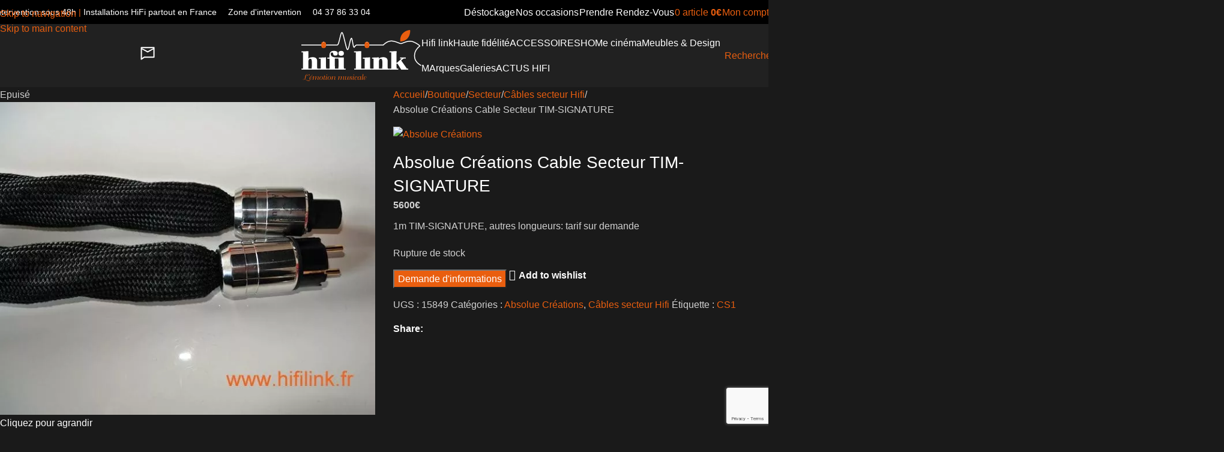

--- FILE ---
content_type: text/html; charset=UTF-8
request_url: https://www.hifilink.fr/boutique/secteur/cables-secteur-hifi/absolue-creations-cable-secteur-tim-signature/
body_size: 109606
content:
<!DOCTYPE html>
<html lang="fr-FR">
<head>
	<meta charset="UTF-8">
	<link rel="profile" href="https://gmpg.org/xfn/11">
	<link rel="pingback" href="https://www.hifilink.fr/xmlrpc.php">

	<link rel="dns-prefetch" href="//tracker.wpserveur.net"><meta name='robots' content='index, follow, max-image-preview:large, max-snippet:-1, max-video-preview:-1' />
	<style>img:is([sizes="auto" i], [sizes^="auto," i]) { contain-intrinsic-size: 3000px 1500px }</style>
	
<!-- Google Tag Manager for WordPress by gtm4wp.com -->
<script data-cfasync="false" data-pagespeed-no-defer>
	var gtm4wp_datalayer_name = "dataLayer";
	var dataLayer = dataLayer || [];
	const gtm4wp_use_sku_instead = 0;
	const gtm4wp_currency = 'EUR';
	const gtm4wp_product_per_impression = 0;
	const gtm4wp_clear_ecommerce = false;
	const gtm4wp_datalayer_max_timeout = 2000;
</script>
<!-- End Google Tag Manager for WordPress by gtm4wp.com -->
	<!-- This site is optimized with the Yoast SEO plugin v26.6 - https://yoast.com/wordpress/plugins/seo/ -->
	<title>Absolue Créations Cable Secteur TIM-REF: Cable Secteur Ultra Haut de Gamme</title>
<link data-rocket-preload as="style" data-wpr-hosted-gf-parameters="family=Lato%3A400%2C700%7CMontserrat%3A400%2C600%2C100&display=swap" href="https://www.hifilink.fr/wp-content/cache/fonts/1/google-fonts/css/9/7/7/1b08de5e964d7bb9902a0e4e0f7df.css" rel="preload">
<link data-wpr-hosted-gf-parameters="family=Lato%3A400%2C700%7CMontserrat%3A400%2C600%2C100&display=swap" href="https://www.hifilink.fr/wp-content/cache/fonts/1/google-fonts/css/9/7/7/1b08de5e964d7bb9902a0e4e0f7df.css" media="print" onload="this.media=&#039;all&#039;" rel="stylesheet">
<noscript data-wpr-hosted-gf-parameters=""><link rel="stylesheet" href="https://fonts.googleapis.com/css?family=Lato%3A400%2C700%7CMontserrat%3A400%2C600%2C100&#038;display=swap"></noscript>
	<meta name="description" content="Absolue Créations Cable Secteur TIM-SIGNATURE" />
	<link rel="canonical" href="https://www.hifilink.fr/boutique/secteur/cables-secteur-hifi/absolue-creations-cable-secteur-tim-signature/" />
	<meta property="og:locale" content="fr_FR" />
	<meta property="og:type" content="article" />
	<meta property="og:title" content="Absolue Créations Cable Secteur TIM-REF: Cable Secteur Ultra Haut de Gamme" />
	<meta property="og:description" content="Absolue Créations Cable Secteur TIM-SIGNATURE" />
	<meta property="og:url" content="https://www.hifilink.fr/boutique/secteur/cables-secteur-hifi/absolue-creations-cable-secteur-tim-signature/" />
	<meta property="og:site_name" content="HIFI LINK - Spécialiste Hi-Fi &amp; Home Cinéma Haut de Gamme" />
	<meta property="article:publisher" content="https://www.facebook.com/hifilinklyon" />
	<meta property="article:modified_time" content="2023-05-22T12:10:08+00:00" />
	<meta property="og:image" content="https://www.hifilink.fr/wp-content/uploads/2014/07/absolue-creations-tim-signature-power.jpg" />
	<meta property="og:image:width" content="650" />
	<meta property="og:image:height" content="542" />
	<meta property="og:image:type" content="image/jpeg" />
	<script type="application/ld+json" class="yoast-schema-graph">{"@context":"https://schema.org","@graph":[{"@type":["WebPage","ItemPage"],"@id":"https://www.hifilink.fr/boutique/secteur/cables-secteur-hifi/absolue-creations-cable-secteur-tim-signature/","url":"https://www.hifilink.fr/boutique/secteur/cables-secteur-hifi/absolue-creations-cable-secteur-tim-signature/","name":"Absolue Créations Cable Secteur TIM-REF: Cable Secteur Ultra Haut de Gamme","isPartOf":{"@id":"https://www.hifilink.fr/#website"},"primaryImageOfPage":{"@id":"https://www.hifilink.fr/boutique/secteur/cables-secteur-hifi/absolue-creations-cable-secteur-tim-signature/#primaryimage"},"image":{"@id":"https://www.hifilink.fr/boutique/secteur/cables-secteur-hifi/absolue-creations-cable-secteur-tim-signature/#primaryimage"},"thumbnailUrl":"https://www.hifilink.fr/wp-content/uploads/2014/07/absolue-creations-tim-signature-power.jpg","datePublished":"2014-07-07T21:06:35+00:00","dateModified":"2023-05-22T12:10:08+00:00","description":"Absolue Créations Cable Secteur TIM-SIGNATURE","breadcrumb":{"@id":"https://www.hifilink.fr/boutique/secteur/cables-secteur-hifi/absolue-creations-cable-secteur-tim-signature/#breadcrumb"},"inLanguage":"fr-FR","potentialAction":[{"@type":"ReadAction","target":["https://www.hifilink.fr/boutique/secteur/cables-secteur-hifi/absolue-creations-cable-secteur-tim-signature/"]}]},{"@type":"ImageObject","inLanguage":"fr-FR","@id":"https://www.hifilink.fr/boutique/secteur/cables-secteur-hifi/absolue-creations-cable-secteur-tim-signature/#primaryimage","url":"https://www.hifilink.fr/wp-content/uploads/2014/07/absolue-creations-tim-signature-power.jpg","contentUrl":"https://www.hifilink.fr/wp-content/uploads/2014/07/absolue-creations-tim-signature-power.jpg","width":650,"height":542},{"@type":"BreadcrumbList","@id":"https://www.hifilink.fr/boutique/secteur/cables-secteur-hifi/absolue-creations-cable-secteur-tim-signature/#breadcrumb","itemListElement":[{"@type":"ListItem","position":1,"name":"Accueil","item":"https://www.hifilink.fr/"},{"@type":"ListItem","position":2,"name":"Boutique","item":"https://www.hifilink.fr/boutique/"},{"@type":"ListItem","position":3,"name":"Absolue Créations Cable Secteur TIM-SIGNATURE"}]},{"@type":"WebSite","@id":"https://www.hifilink.fr/#website","url":"https://www.hifilink.fr/","name":"HIFI LINK - Spécialiste Hi-Fi &amp; Home Cinéma Haut de Gamme","description":"Distributeur national de systèmes audio de prestige et hifi très haut de gamme","publisher":{"@id":"https://www.hifilink.fr/#organization"},"alternateName":"HIFI LINK","potentialAction":[{"@type":"SearchAction","target":{"@type":"EntryPoint","urlTemplate":"https://www.hifilink.fr/?s={search_term_string}"},"query-input":{"@type":"PropertyValueSpecification","valueRequired":true,"valueName":"search_term_string"}}],"inLanguage":"fr-FR"},{"@type":"Organization","@id":"https://www.hifilink.fr/#organization","name":"HIFI LINK - Spécialiste Hi-Fi & Home Cinéma Haut de Gamme","url":"https://www.hifilink.fr/","logo":{"@type":"ImageObject","inLanguage":"fr-FR","@id":"https://www.hifilink.fr/#/schema/logo/image/","url":"https://www.hifilink.fr/wp-content/uploads/2011/10/logo.png","contentUrl":"https://www.hifilink.fr/wp-content/uploads/2011/10/logo.png","width":349,"height":150,"caption":"HIFI LINK - Spécialiste Hi-Fi & Home Cinéma Haut de Gamme"},"image":{"@id":"https://www.hifilink.fr/#/schema/logo/image/"},"sameAs":["https://www.facebook.com/hifilinklyon","https://www.instagram.com/hifilink/"]}]}</script>
	<!-- / Yoast SEO plugin. -->


<link rel='dns-prefetch' href='//www.hifilink.fr' />
<link rel='dns-prefetch' href='//challenges.cloudflare.com' />
<link rel='dns-prefetch' href='//www.google.com' />
<link rel='dns-prefetch' href='//fonts.googleapis.com' />
<link href='https://fonts.gstatic.com' crossorigin rel='preconnect' />
<link rel="alternate" type="application/rss+xml" title="HIFI LINK - Spécialiste Hi-Fi &amp; Home Cinéma Haut de Gamme &raquo; Flux" href="https://www.hifilink.fr/feed/" />
<style id='cost-calculator-builder-calculator-selector-style-inline-css' type='text/css'>
/*!***************************************************************************************************************************************************************************************************************************************!*\
  !*** css ./node_modules/css-loader/dist/cjs.js??ruleSet[1].rules[4].use[1]!./node_modules/postcss-loader/dist/cjs.js??ruleSet[1].rules[4].use[2]!./node_modules/sass-loader/dist/cjs.js??ruleSet[1].rules[4].use[3]!./src/style.scss ***!
  \***************************************************************************************************************************************************************************************************************************************/
.ccb-gutenberg-block {
  padding: 20px;
  border: 1px solid black;
}
.ccb-gutenberg-block__header {
  display: flex;
  align-items: center;
  margin-bottom: 20px;
}
.ccb-gutenberg-block__icon {
  margin-right: 20px;
}

/*# sourceMappingURL=style-index.css.map*/
</style>
<link data-minify="1" rel='stylesheet' id='wp-components-css' href='https://www.hifilink.fr/wp-content/cache/min/1/wp-includes/css/dist/components/style.css?ver=1765898577' type='text/css' media='all' />
<link data-minify="1" rel='stylesheet' id='wp-preferences-css' href='https://www.hifilink.fr/wp-content/cache/min/1/wp-includes/css/dist/preferences/style.css?ver=1765898577' type='text/css' media='all' />
<link data-minify="1" rel='stylesheet' id='wp-block-editor-css' href='https://www.hifilink.fr/wp-content/cache/min/1/wp-includes/css/dist/block-editor/style.css?ver=1765898577' type='text/css' media='all' />
<link data-minify="1" rel='stylesheet' id='popup-maker-block-library-style-css' href='https://www.hifilink.fr/wp-content/cache/min/1/wp-content/plugins/popup-maker/dist/packages/block-library-style.css?ver=1765898577' type='text/css' media='all' />
<style id='woocommerce-inline-inline-css' type='text/css'>
.woocommerce form .form-row .required { visibility: visible; }
</style>
<link data-minify="1" rel='stylesheet' id='wt-woocommerce-related-products-css' href='https://www.hifilink.fr/wp-content/cache/min/1/wp-content/plugins/wt-woocommerce-related-products/public/css/custom-related-products-public.css?ver=1765898577' type='text/css' media='all' />
<link rel='stylesheet' id='carousel-css-css' href='https://www.hifilink.fr/wp-content/plugins/wt-woocommerce-related-products/public/css/owl.carousel.min.css' type='text/css' media='all' />
<link rel='stylesheet' id='carousel-theme-css-css' href='https://www.hifilink.fr/wp-content/plugins/wt-woocommerce-related-products/public/css/owl.theme.default.min.css' type='text/css' media='all' />
<link data-minify="1" rel='stylesheet' id='cmplz-general-css' href='https://www.hifilink.fr/wp-content/cache/min/1/wp-content/plugins/complianz-gdpr-premium/assets/css/cookieblocker.css?ver=1765898577' type='text/css' media='all' />
<link data-minify="1" rel='stylesheet' id='dashicons-css' href='https://www.hifilink.fr/wp-content/cache/min/1/wp-includes/css/dashicons.css?ver=1765898579' type='text/css' media='all' />
<link data-minify="1" rel='stylesheet' id='woocommerce-addons-css-css' href='https://www.hifilink.fr/wp-content/cache/min/1/wp-content/plugins/woocommerce-product-addons/assets/css/frontend/frontend.css?ver=1765898579' type='text/css' media='all' />
<link data-minify="1" rel='stylesheet' id='elementor-frontend-css' href='https://www.hifilink.fr/wp-content/cache/min/1/wp-content/plugins/elementor/assets/css/frontend.css?ver=1765898577' type='text/css' media='all' />
<style id='elementor-frontend-inline-css' type='text/css'>
.elementor-kit-148872{--e-global-color-primary:#E95E0F;--e-global-color-secondary:#333333;--e-global-color-text:#999999;--e-global-color-accent:#E95E0F;--e-global-color-773e8d9:#FFFFFF;--e-global-color-04ad8cb:#000000;--e-global-color-1d65c56:#E95E0F;--e-global-color-a653241:#CA4C16;--e-global-typography-primary-font-family:"Roboto";--e-global-typography-primary-font-weight:600;--e-global-typography-secondary-font-family:"Roboto Slab";--e-global-typography-secondary-font-weight:400;--e-global-typography-text-font-family:"Roboto";--e-global-typography-text-font-weight:400;--e-global-typography-accent-font-family:"Roboto";--e-global-typography-accent-font-weight:500;color:#FFFFFF;}.elementor-kit-148872 button,.elementor-kit-148872 input[type="button"],.elementor-kit-148872 input[type="submit"],.elementor-kit-148872 .elementor-button{background-color:var( --e-global-color-primary );color:#FFFFFF;}.elementor-kit-148872 button:hover,.elementor-kit-148872 button:focus,.elementor-kit-148872 input[type="button"]:hover,.elementor-kit-148872 input[type="button"]:focus,.elementor-kit-148872 input[type="submit"]:hover,.elementor-kit-148872 input[type="submit"]:focus,.elementor-kit-148872 .elementor-button:hover,.elementor-kit-148872 .elementor-button:focus{background-color:#000000;color:#FFFFFF;}.elementor-kit-148872 e-page-transition{background-color:#FFBC7D;}.elementor-kit-148872 a{color:#E95E0F;}.elementor-kit-148872 h1{color:#FFFFFF;}.elementor-kit-148872 h2{color:#FFFFFF;}.elementor-kit-148872 h3{color:#FFFFFF;}.elementor-kit-148872 h4{color:#FFFFFF;}.elementor-kit-148872 h5{color:#FFFFFF;}.elementor-kit-148872 h6{color:#FFFFFF;}.elementor-kit-148872 label{color:#000000;}.elementor-kit-148872 input:not([type="button"]):not([type="submit"]),.elementor-kit-148872 textarea,.elementor-kit-148872 .elementor-field-textual{color:#000000;background-color:#FFFFFF;}.elementor-section.elementor-section-boxed > .elementor-container{max-width:1140px;}.e-con{--container-max-width:1140px;}.elementor-widget:not(:last-child){margin-block-end:20px;}.elementor-element{--widgets-spacing:20px 20px;--widgets-spacing-row:20px;--widgets-spacing-column:20px;}{}h1.entry-title{display:var(--page-title-display);}@media(max-width:1024px){.elementor-section.elementor-section-boxed > .elementor-container{max-width:1024px;}.e-con{--container-max-width:1024px;}}@media(max-width:767px){.elementor-section.elementor-section-boxed > .elementor-container{max-width:767px;}.e-con{--container-max-width:767px;}}
</style>
<link data-minify="1" rel='stylesheet' id='font-awesome-5-all-css' href='https://www.hifilink.fr/wp-content/cache/min/1/wp-content/plugins/elementor/assets/lib/font-awesome/css/all.css?ver=1765898577' type='text/css' media='all' />
<link data-minify="1" rel='stylesheet' id='font-awesome-4-shim-css' href='https://www.hifilink.fr/wp-content/cache/min/1/wp-content/plugins/elementor/assets/lib/font-awesome/css/v4-shims.css?ver=1765898577' type='text/css' media='all' />
<link data-minify="1" rel='stylesheet' id='popup-maker-site-css' href='https://www.hifilink.fr/wp-content/cache/min/1/wp-content/plugins/popup-maker/dist/assets/site.css?ver=1765898577' type='text/css' media='all' />
<style id='popup-maker-site-inline-css' type='text/css'>
/* Popup Google Fonts */
@import url('//fonts.googleapis.com/css?family=Montserrat:100');

/* Popup Theme 127422: Personnalisé */
.pum-theme-127422, .pum-theme-personnalise { background-color: rgba( 255, 255, 255, 0.45 ) } 
.pum-theme-127422 .pum-container, .pum-theme-personnalise .pum-container { padding: 24px; border-radius: 57px; border: 4px inset #fc4300; box-shadow: 1px 1px 3px 0px rgba( 2, 2, 2, 0.23 ); background-color: rgba( 249, 249, 249, 1.00 ) } 
.pum-theme-127422 .pum-title, .pum-theme-personnalise .pum-title { color: #ed4f00; text-align: center; text-shadow: 0px 0px 0px rgba( 2, 2, 2, 0.23 ); font-family: inherit; font-weight: 400; font-size: 17px; line-height: 17px } 
.pum-theme-127422 .pum-content, .pum-theme-personnalise .pum-content { color: #8c8c8c; font-family: inherit; font-weight: 400 } 
.pum-theme-127422 .pum-content + .pum-close, .pum-theme-personnalise .pum-content + .pum-close { position: absolute; height: auto; width: auto; left: auto; right: 14px; bottom: auto; top: 22px; padding: 0px; color: #000000; font-family: inherit; font-weight: 100; font-size: 12px; line-height: 24px; border: 1px none #ffffff; border-radius: 25px; box-shadow: 1px 1px 3px 0px rgba( 2, 2, 2, 0.00 ); text-shadow: 0px 0px 0px rgba( 0, 0, 0, 0.23 ); background-color: rgba( 0, 183, 205, 0.00 ) } 

/* Popup Theme 127416: Framed Border */
.pum-theme-127416, .pum-theme-framed-border { background-color: rgba( 255, 255, 255, 0.50 ) } 
.pum-theme-127416 .pum-container, .pum-theme-framed-border .pum-container { padding: 18px; border-radius: 0px; border: 20px outset #dd3333; box-shadow: 1px 1px 3px 0px rgba( 2, 2, 2, 0.97 ) inset; background-color: rgba( 255, 251, 239, 1.00 ) } 
.pum-theme-127416 .pum-title, .pum-theme-framed-border .pum-title { color: #000000; text-align: left; text-shadow: 0px 0px 0px rgba( 2, 2, 2, 0.23 ); font-family: inherit; font-weight: 100; font-size: 32px; line-height: 36px } 
.pum-theme-127416 .pum-content, .pum-theme-framed-border .pum-content { color: #2d2d2d; font-family: inherit; font-weight: 100 } 
.pum-theme-127416 .pum-content + .pum-close, .pum-theme-framed-border .pum-content + .pum-close { position: absolute; height: 20px; width: 20px; left: auto; right: -20px; bottom: auto; top: -20px; padding: 0px; color: #ffffff; font-family: Tahoma; font-weight: 700; font-size: 16px; line-height: 18px; border: 1px none #ffffff; border-radius: 0px; box-shadow: 0px 0px 0px 0px rgba( 2, 2, 2, 0.23 ); text-shadow: 0px 0px 0px rgba( 0, 0, 0, 0.23 ); background-color: rgba( 0, 0, 0, 0.55 ) } 

/* Popup Theme 127417: Barre flottante - Bleu léger */
.pum-theme-127417, .pum-theme-floating-bar { background-color: rgba( 255, 255, 255, 0.00 ) } 
.pum-theme-127417 .pum-container, .pum-theme-floating-bar .pum-container { padding: 8px; border-radius: 0px; border: 1px none #000000; box-shadow: 1px 1px 3px 0px rgba( 2, 2, 2, 0.23 ); background-color: rgba( 238, 246, 252, 1.00 ) } 
.pum-theme-127417 .pum-title, .pum-theme-floating-bar .pum-title { color: #505050; text-align: left; text-shadow: 0px 0px 0px rgba( 2, 2, 2, 0.23 ); font-family: inherit; font-weight: 400; font-size: 32px; line-height: 36px } 
.pum-theme-127417 .pum-content, .pum-theme-floating-bar .pum-content { color: #505050; font-family: inherit; font-weight: 400 } 
.pum-theme-127417 .pum-content + .pum-close, .pum-theme-floating-bar .pum-content + .pum-close { position: absolute; height: 18px; width: 18px; left: auto; right: 5px; bottom: auto; top: 50%; padding: 0px; color: #505050; font-family: Sans-Serif; font-weight: 700; font-size: 15px; line-height: 18px; border: 1px solid #505050; border-radius: 15px; box-shadow: 0px 0px 0px 0px rgba( 2, 2, 2, 0.00 ); text-shadow: 0px 0px 0px rgba( 0, 0, 0, 0.00 ); background-color: rgba( 255, 255, 255, 0.00 ); transform: translate(0, -50%) } 

/* Popup Theme 127418: Contenu uniquement - Pour utilisation avec les constructeurs de pages ou l’éditeur de blocs */
.pum-theme-127418, .pum-theme-content-only { background-color: rgba( 0, 0, 0, 0.70 ) } 
.pum-theme-127418 .pum-container, .pum-theme-content-only .pum-container { padding: 0px; border-radius: 0px; border: 1px none #000000; box-shadow: 0px 0px 0px 0px rgba( 2, 2, 2, 0.00 ) } 
.pum-theme-127418 .pum-title, .pum-theme-content-only .pum-title { color: #000000; text-align: left; text-shadow: 0px 0px 0px rgba( 2, 2, 2, 0.23 ); font-family: inherit; font-weight: 400; font-size: 32px; line-height: 36px } 
.pum-theme-127418 .pum-content, .pum-theme-content-only .pum-content { color: #8c8c8c; font-family: inherit; font-weight: 400 } 
.pum-theme-127418 .pum-content + .pum-close, .pum-theme-content-only .pum-content + .pum-close { position: absolute; height: 18px; width: 18px; left: auto; right: 7px; bottom: auto; top: 7px; padding: 0px; color: #000000; font-family: inherit; font-weight: 700; font-size: 20px; line-height: 20px; border: 1px none #ffffff; border-radius: 15px; box-shadow: 0px 0px 0px 0px rgba( 2, 2, 2, 0.00 ); text-shadow: 0px 0px 0px rgba( 0, 0, 0, 0.00 ); background-color: rgba( 255, 255, 255, 0.00 ) } 

/* Popup Theme 127412: Visionneuse */
.pum-theme-127412, .pum-theme-lightbox { background-color: rgba( 0, 0, 0, 0.60 ) } 
.pum-theme-127412 .pum-container, .pum-theme-lightbox .pum-container { padding: 18px; border-radius: 3px; border: 8px solid #000000; box-shadow: 0px 0px 30px 0px rgba( 2, 2, 2, 1.00 ); background-color: rgba( 255, 255, 255, 1.00 ) } 
.pum-theme-127412 .pum-title, .pum-theme-lightbox .pum-title { color: #000000; text-align: left; text-shadow: 0px 0px 0px rgba( 2, 2, 2, 0.23 ); font-family: inherit; font-weight: 100; font-size: 32px; line-height: 36px } 
.pum-theme-127412 .pum-content, .pum-theme-lightbox .pum-content { color: #000000; font-family: inherit; font-weight: 100 } 
.pum-theme-127412 .pum-content + .pum-close, .pum-theme-lightbox .pum-content + .pum-close { position: absolute; height: 26px; width: 26px; left: auto; right: -13px; bottom: auto; top: -13px; padding: 0px; color: #ffffff; font-family: Arial; font-weight: 100; font-size: 24px; line-height: 24px; border: 2px solid #ffffff; border-radius: 26px; box-shadow: 0px 0px 15px 1px rgba( 2, 2, 2, 0.75 ); text-shadow: 0px 0px 0px rgba( 0, 0, 0, 0.23 ); background-color: rgba( 0, 0, 0, 1.00 ) } 

/* Popup Theme 127413: Bleu entreprise */
.pum-theme-127413, .pum-theme-enterprise-blue { background-color: rgba( 0, 0, 0, 0.70 ) } 
.pum-theme-127413 .pum-container, .pum-theme-enterprise-blue .pum-container { padding: 28px; border-radius: 5px; border: 1px none #000000; box-shadow: 0px 10px 25px 4px rgba( 2, 2, 2, 0.50 ); background-color: rgba( 255, 255, 255, 1.00 ) } 
.pum-theme-127413 .pum-title, .pum-theme-enterprise-blue .pum-title { color: #315b7c; text-align: left; text-shadow: 0px 0px 0px rgba( 2, 2, 2, 0.23 ); font-family: inherit; font-weight: 100; font-size: 34px; line-height: 36px } 
.pum-theme-127413 .pum-content, .pum-theme-enterprise-blue .pum-content { color: #2d2d2d; font-family: inherit; font-weight: 100 } 
.pum-theme-127413 .pum-content + .pum-close, .pum-theme-enterprise-blue .pum-content + .pum-close { position: absolute; height: 28px; width: 28px; left: auto; right: 8px; bottom: auto; top: 8px; padding: 4px; color: #ffffff; font-family: Times New Roman; font-weight: 100; font-size: 20px; line-height: 20px; border: 1px none #ffffff; border-radius: 42px; box-shadow: 0px 0px 0px 0px rgba( 2, 2, 2, 0.23 ); text-shadow: 0px 0px 0px rgba( 0, 0, 0, 0.23 ); background-color: rgba( 49, 91, 124, 1.00 ) } 

/* Popup Theme 127414: Boite de bienvenue */
.pum-theme-127414, .pum-theme-hello-box { background-color: rgba( 0, 0, 0, 0.75 ) } 
.pum-theme-127414 .pum-container, .pum-theme-hello-box .pum-container { padding: 30px; border-radius: 80px; border: 14px solid #81d742; box-shadow: 0px 0px 0px 0px rgba( 2, 2, 2, 0.00 ); background-color: rgba( 255, 255, 255, 1.00 ) } 
.pum-theme-127414 .pum-title, .pum-theme-hello-box .pum-title { color: #2d2d2d; text-align: left; text-shadow: 0px 0px 0px rgba( 2, 2, 2, 0.23 ); font-family: Montserrat; font-weight: 100; font-size: 32px; line-height: 36px } 
.pum-theme-127414 .pum-content, .pum-theme-hello-box .pum-content { color: #2d2d2d; font-family: inherit; font-weight: 100 } 
.pum-theme-127414 .pum-content + .pum-close, .pum-theme-hello-box .pum-content + .pum-close { position: absolute; height: auto; width: auto; left: auto; right: -30px; bottom: auto; top: -30px; padding: 0px; color: #2d2d2d; font-family: Times New Roman; font-weight: 100; font-size: 32px; line-height: 28px; border: 1px none #ffffff; border-radius: 28px; box-shadow: 0px 0px 0px 0px rgba( 2, 2, 2, 0.23 ); text-shadow: 0px 0px 0px rgba( 0, 0, 0, 0.23 ); background-color: rgba( 255, 255, 255, 1.00 ) } 

/* Popup Theme 127415: En pointe */
.pum-theme-127415, .pum-theme-cutting-edge { background-color: rgba( 0, 0, 0, 0.50 ) } 
.pum-theme-127415 .pum-container, .pum-theme-cutting-edge .pum-container { padding: 18px; border-radius: 0px; border: 1px none #000000; box-shadow: 0px 10px 25px 0px rgba( 2, 2, 2, 0.50 ); background-color: rgba( 30, 115, 190, 1.00 ) } 
.pum-theme-127415 .pum-title, .pum-theme-cutting-edge .pum-title { color: #ffffff; text-align: left; text-shadow: 0px 0px 0px rgba( 2, 2, 2, 0.23 ); font-family: Sans-Serif; font-weight: 100; font-size: 26px; line-height: 28px } 
.pum-theme-127415 .pum-content, .pum-theme-cutting-edge .pum-content { color: #ffffff; font-family: inherit; font-weight: 100 } 
.pum-theme-127415 .pum-content + .pum-close, .pum-theme-cutting-edge .pum-content + .pum-close { position: absolute; height: 24px; width: 24px; left: auto; right: 0px; bottom: auto; top: 0px; padding: 0px; color: #1e73be; font-family: Times New Roman; font-weight: 100; font-size: 32px; line-height: 24px; border: 1px none #ffffff; border-radius: 0px; box-shadow: -1px 1px 1px 0px rgba( 2, 2, 2, 0.10 ); text-shadow: -1px 1px 1px rgba( 0, 0, 0, 0.10 ); background-color: rgba( 238, 238, 34, 1.00 ) } 

/* Popup Theme 127411: Thème par défaut */
.pum-theme-127411, .pum-theme-theme-par-defaut { background-color: rgba( 255, 255, 255, 1.00 ) } 
.pum-theme-127411 .pum-container, .pum-theme-theme-par-defaut .pum-container { padding: 18px; border-radius: 0px; border: 1px none #000000; box-shadow: 1px 1px 3px 0px rgba( 2, 2, 2, 0.23 ); background-color: rgba( 249, 249, 249, 1.00 ) } 
.pum-theme-127411 .pum-title, .pum-theme-theme-par-defaut .pum-title { color: #000000; text-align: left; text-shadow: 0px 0px 0px rgba( 2, 2, 2, 0.23 ); font-family: inherit; font-weight: 400; font-size: 32px; font-style: normal; line-height: 36px } 
.pum-theme-127411 .pum-content, .pum-theme-theme-par-defaut .pum-content { color: #8c8c8c; font-family: inherit; font-weight: 400; font-style: inherit } 
.pum-theme-127411 .pum-content + .pum-close, .pum-theme-theme-par-defaut .pum-content + .pum-close { position: absolute; height: auto; width: auto; left: auto; right: 0px; bottom: auto; top: 0px; padding: 8px; color: #ffffff; font-family: inherit; font-weight: 400; font-size: 12px; font-style: inherit; line-height: 36px; border: 1px none #ffffff; border-radius: 0px; box-shadow: 1px 1px 3px 0px rgba( 2, 2, 2, 0.23 ); text-shadow: 0px 0px 0px rgba( 0, 0, 0, 0.23 ); background-color: rgba( 0, 183, 205, 1.00 ) } 

#pum-127420 {z-index: 1999999999}

</style>
<link data-minify="1" rel='stylesheet' id='sib-front-css-css' href='https://www.hifilink.fr/wp-content/cache/min/1/wp-content/plugins/mailin/css/mailin-front.css?ver=1765898577' type='text/css' media='all' />
<link rel='stylesheet' id='wpb-get-a-quote-button-sweetalert2-css' href='https://www.hifilink.fr/wp-content/plugins/get-a-quote-button-for-woocommerce/assets/css/sweetalert2.min.css' type='text/css' media='all' />
<link data-minify="1" rel='stylesheet' id='wpb-get-a-quote-button-styles-css' href='https://www.hifilink.fr/wp-content/cache/min/1/wp-content/plugins/get-a-quote-button-for-woocommerce/assets/css/frontend.css?ver=1765898577' type='text/css' media='all' />
<style id='wpb-get-a-quote-button-styles-inline-css' type='text/css'>

		.wpb-get-a-quote-button-btn-default,
		.wpb-gqf-form-style-true input[type=submit],
		.wpb-gqf-form-style-true input[type=button],
		.wpb-gqf-form-style-true input[type=submit],
		.wpb-gqf-form-style-true input[type=button]{
			color: #ffffff;
			background: #e75e23;
		}
		.wpb-get-a-quote-button-btn-default:hover, .wpb-get-a-quote-button-btn-default:focus,
		.wpb-gqf-form-style-true input[type=submit]:hover, .wpb-gqf-form-style-true input[type=submit]:focus,
		.wpb-gqf-form-style-true input[type=button]:hover, .wpb-gqf-form-style-true input[type=button]:focus,
		.wpb-gqf-form-style-true input[type=submit]:hover,
		.wpb-gqf-form-style-true input[type=button]:hover,
		.wpb-gqf-form-style-true input[type=submit]:focus,
		.wpb-gqf-form-style-true input[type=button]:focus {
			color: #e75e23;
			background: #ffffff;
		}
</style>
<link data-minify="1" rel='stylesheet' id='awpcp-font-awesome-css' href='https://www.hifilink.fr/wp-content/cache/min/1/wp-content/plugins/another-wordpress-classifieds-plugin/resources/vendors/fontawesome/css/all.min.css?ver=1765898577' type='text/css' media='all' />
<link data-minify="1" rel='stylesheet' id='awpcp-frontend-style-css' href='https://www.hifilink.fr/wp-content/cache/min/1/wp-content/plugins/another-wordpress-classifieds-plugin/resources/css/awpcpstyle.css?ver=1765898577' type='text/css' media='all' />
<link rel='stylesheet' id='child-style-css' href='https://www.hifilink.fr/wp-content/themes/woodmart-child/style.css' type='text/css' media='all' />
<link data-minify="1" rel='stylesheet' id='js_composer_front-css' href='https://www.hifilink.fr/wp-content/cache/min/1/wp-content/uploads/2025/02/js_composer-1739790473.css?ver=1765898577' type='text/css' media='all' />
<style id='wd-style-base-file-inline-css' type='text/css'>
:root{--wd-text-line-height: 1.6;--wd-link-decor: underline var(--wd-link-decor-style, none) var(--wd-link-decor-color, currentColor);--wd-link-decor-hover: underline var(--wd-link-decor-style-hover, none) var(--wd-link-decor-color-hover, var(--wd-link-decor-color, currentColor));--wd-brd-radius: .001px;--wd-form-height: 42px;--wd-form-color: inherit;--wd-form-placeholder-color: inherit;--wd-form-bg: transparent;--wd-form-brd-color: rgba(0,0,0,0.1);--wd-form-brd-color-focus: rgba(0,0,0,0.15);--wd-form-chevron: url([data-uri]);--wd-navigation-color: 51,51,51;--wd-main-bgcolor: #fff;--wd-scroll-w: .001px;--wd-admin-bar-h: .001px;--wd-block-spacing: 20px;--wd-header-banner-mt: .001px;--wd-sticky-nav-w: .001px;--color-white: #fff;--color-gray-100: #f7f7f7;--color-gray-200: #f1f1f1;--color-gray-300: #bbb;--color-gray-400: #a5a5a5;--color-gray-500: #767676;--color-gray-600: #666;--color-gray-700: #555;--color-gray-800: #333;--color-gray-900: #242424;--color-white-rgb: 255,255,255;--color-black-rgb: 0,0,0;--bgcolor-white: #fff;--bgcolor-gray-100: #f7f7f7;--bgcolor-gray-200: #f7f7f7;--bgcolor-gray-300: #f1f1f1;--bgcolor-black-rgb: 0,0,0;--bgcolor-white-rgb: 255,255,255;--brdcolor-gray-200: rgba(0,0,0,0.075);--brdcolor-gray-300: rgba(0,0,0,0.105);--brdcolor-gray-400: rgba(0,0,0,0.12);--brdcolor-gray-500: rgba(0,0,0,0.2);--wd-start: start;--wd-end: end;--wd-center: center;--wd-stretch: stretch}html,body,div,span,applet,object,iframe,h1,h2,h3,h4,h5,h6,p,blockquote,pre,a,abbr,acronym,address,big,cite,code,del,dfn,em,img,ins,kbd,q,s,samp,small,strike,strong,sub,sup,tt,var,b,u,i,center,dl,dt,dd,ol,ul,li,fieldset,form,label,legend,table,caption,tbody,tfoot,thead,tr,th,td,article,aside,canvas,details,embed,figure,figcaption,footer,header,hgroup,menu,nav,output,ruby,section,summary,time,mark,audio,video{margin:0;padding:0;border:0;vertical-align:baseline;font:inherit;font-size:100%}*,*:before,*:after{-webkit-box-sizing:border-box;-moz-box-sizing:border-box;box-sizing:border-box}html{line-height:1;-webkit-text-size-adjust:100%;-webkit-tap-highlight-color:transparent;font-family:sans-serif;overflow-x:hidden;overflow-y:scroll;font-size:var(--wd-text-font-size)}ol,ul{list-style:none}caption{vertical-align:middle;text-align:left}q,blockquote{quotes:none}q:before,q:after,blockquote:before,blockquote:after{content:"";content:none}a img{border:none}article,aside,details,figcaption,figure,footer,header,hgroup,main,menu,nav,section,summary{display:block}a,button,input{touch-action:manipulation}button,input,optgroup,select,textarea{margin:0;color:inherit;font:inherit}button{overflow:visible}button,html input[type="button"],input[type="reset"],input[type="submit"]{cursor:pointer;-webkit-appearance:button}button::-moz-focus-inner,input::-moz-focus-inner{padding:0;border:0;padding:0;border:0}body{margin:0;background-color:#fff;color:var(--wd-text-color);text-rendering:optimizeLegibility;font-weight:var(--wd-text-font-weight);font-style:var(--wd-text-font-style);font-size:var(--wd-text-font-size);font-family:var(--wd-text-font);-webkit-font-smoothing:antialiased;-moz-osx-font-smoothing:grayscale;line-height:var(--wd-text-line-height)}@supports (overflow: clip){body{overflow-x:clip}}:is(body){height:auto}p{margin-bottom:var(--wd-tags-mb, 20px)}a{color:var(--wd-link-color);transition:all .25s ease;text-decoration:var(--wd-link-decor);-webkit-text-decoration:var(--wd-link-decor)}a:is(:hover,:focus,:active){outline:none;text-decoration:var(--wd-link-decor-hover);-webkit-text-decoration:var(--wd-link-decor-hover)}a:hover{color:var(--wd-link-color-hover)}a:focus{outline:none}:is(h1,h2,h3,h4,h5,h6,.title) a{color:inherit;text-decoration:none}:is(h1,h2,h3,h4,h5,h6,.title) a:hover{color:var(--wd-link-color-hover)}label{display:block;margin-bottom:5px;color:var(--wd-title-color);vertical-align:middle;font-weight:400}em{font-style:italic}big{font-size:larger}abbr{border-bottom:1px dotted;color:#D62432;text-decoration:none}acronym{border-bottom:1px dotted;text-decoration:none}.required{border:none;color:#E01020;font-size:16px;line-height:1}.optional{position:relative;top:-5px;font-size:.8em;color:var(--color-gray-300)}abbr[title]{border:none}dl{margin-bottom:20px;margin-bottom:20px}strong,b{font-weight:600}mark{display:inline-block;padding:5px 8px;background-color:#f7f7f7;color:#242424;font-weight:600;line-height:1}code,kbd{padding:2px 5px}code,kbd,pre,samp{-webkit-hyphens:none;hyphens:none;font-family:monospace, serif}ins{text-decoration:none}pre{overflow:auto;margin-bottom:20px;padding:20px;background:#f7f7f7;text-align:left;white-space:pre;white-space:pre-wrap;word-wrap:break-word}dfn{font-style:italic}sub,sup{position:relative;vertical-align:baseline;font-size:75%;line-height:1}sup{top:-.25em}sub{bottom:-.25em}var{font-style:italic}small{font-size:80%}hr{margin-top:20px;margin-bottom:20px;border:none;border-bottom:1px solid currentColor;opacity:.2}iframe,embed{max-width:100%}blockquote{margin-bottom:20px;padding-left:30px;border-left:2px solid var(--wd-primary-color);text-align:left;font-size:110%;--wd-tags-mb: 10px}blockquote cite{display:block;margin-top:10px;color:var(--wd-primary-color);font-weight:600;font-size:90%}blockquote cite a{color:inherit}cite{font-style:italic}address{margin-bottom:20px;font-style:italic;font-size:1.1em;line-height:1.8}fieldset{margin-bottom:20px;padding:20px 40px;border:2px solid var(--brdcolor-gray-300);border-radius:var(--wd-brd-radius)}fieldset legend{margin-bottom:0;padding-right:15px;padding-left:15px;width:auto}legend{text-transform:uppercase;font-size:22px}video{display:block}audio,canvas,progress{display:inline-block;vertical-align:baseline}audio:not([controls]){display:none;height:0}img{max-width:100%;height:auto;border:0;vertical-align:middle}.svg-icon{display:inline-block}.svg-icon svg{width:inherit !important;height:inherit !important}svg:not(:root){overflow:hidden}h1{font-size:28px}h2{font-size:24px}h3{font-size:22px}h4{font-size:18px}h5{font-size:16px}h6{font-size:12px}.wd-entities-title a{color:inherit}.wd-el-title{display:flex !important;align-items:center;gap:10px;font-size:22px}.wd-el-title .img-wrapper{display:flex;flex:0 0 auto}.wd-el-title .img-wrapper img{min-width:18px}.wd-label{color:var(--color-gray-800);font-weight:600}legend,h1,h2,h3,h4,h5,h6,.title{display:block;margin-bottom:var(--wd-tags-mb, 20px);color:var(--wd-title-color);text-transform:var(--wd-title-transform);font-weight:var(--wd-title-font-weight);font-style:var(--wd-title-font-style);font-family:var(--wd-title-font);line-height:1.4}.wd-entities-title{--wd-link-decor: none;--wd-link-decor-hover: none;display:block;color:var(--wd-entities-title-color);word-wrap:break-word;font-weight:var(--wd-entities-title-font-weight);font-style:var(--wd-entities-title-font-style);font-family:var(--wd-entities-title-font);text-transform:var(--wd-entities-title-transform);line-height:1.4}a.wd-entities-title:hover,.wd-entities-title a:hover{color:var(--wd-entities-title-color-hover)}:is(ul,ol){margin-bottom:var(--list-mb);padding-left:var(--li-pl);--list-mb: 20px;--li-mb: 10px;--li-pl: 17px}:is(ul,ol) li{margin-bottom:var(--li-mb)}:is(ul,ol) li:last-child{margin-bottom:0}li>:is(ul,ol){margin-top:var(--li-mb);margin-bottom:0}ul{list-style:disc}ol{list-style:decimal}dl dt{color:var(--color-gray-800);font-weight:600}dl dd{margin-bottom:20px}.unordered-list{list-style:none;--li-pl: 0}.unordered-list ul,.unordered-list ol{margin-left:20px;list-style:none;--li-pl: 0}.unordered-list li:before{margin-right:10px;font-size:8px;content:"\f113";font-family:"woodmart-font"}.wd-sub-menu ul,.textwidget .menu{--li-pl: 0;list-style:none}.wd-sub-menu ul{--list-mb: 0;--li-mb: 0}.wd-align{text-align:var(--wd-align)}.text-center{--content-align: center;--wd-align: center;--text-align: center;text-align:var(--text-align)}.text-right{--text-align: right;text-align:var(--text-align);--content-align: flex-end;--wd-align: flex-end}.text-left{--text-align: left;text-align:var(--text-align);--content-align: flex-start;--wd-align: flex-start}[class*="color-scheme-light"]{--color-white: #000;--color-gray-100: rgba(255,255,255,0.1);--color-gray-200: rgba(255,255,255,0.2);--color-gray-300: rgba(255,255,255,0.5);--color-gray-400: rgba(255,255,255,0.6);--color-gray-500: rgba(255,255,255,0.7);--color-gray-600: rgba(255,255,255,0.8);--color-gray-700: rgba(255,255,255,0.9);--color-gray-800: #fff;--color-gray-900: #fff;--color-white-rgb: 0,0,0;--color-black-rgb: 255,255,255;--bgcolor-black-rgb: 255,255,255;--bgcolor-white-rgb: 0,0,0;--bgcolor-white: #0f0f0f;--bgcolor-gray-100: #0a0a0a;--bgcolor-gray-200: #121212;--bgcolor-gray-300: #141414;--brdcolor-gray-200: rgba(255,255,255,0.1);--brdcolor-gray-300: rgba(255,255,255,0.15);--brdcolor-gray-400: rgba(255,255,255,0.25);--brdcolor-gray-500: rgba(255,255,255,0.3);--wd-text-color: rgba(255,255,255,0.8);--wd-title-color: #fff;--wd-widget-title-color: var(--wd-title-color);--wd-entities-title-color: #fff;--wd-entities-title-color-hover: rgba(255,255,255,0.8);--wd-link-color: rgba(255,255,255,0.9);--wd-link-color-hover: #fff;--wd-form-brd-color: rgba(255,255,255,0.2);--wd-form-brd-color-focus: rgba(255,255,255,0.3);--wd-form-placeholder-color: rgba(255,255,255,0.6);--wd-form-chevron: url([data-uri]);--wd-main-bgcolor: #1a1a1a;--wd-navigation-color: 255,255,255;color:var(--wd-text-color)}.color-scheme-dark{--color-white: #fff;--color-gray-100: #f7f7f7;--color-gray-200: #f1f1f1;--color-gray-300: #bbb;--color-gray-400: #a5a5a5;--color-gray-500: #767676;--color-gray-600: #666;--color-gray-700: #555;--color-gray-800: #333;--color-gray-900: #242424;--color-white-rgb: 255,255,255;--color-black-rgb: 0,0,0;--bgcolor-white: #fff;--bgcolor-gray-100: #f7f7f7;--bgcolor-gray-200: #f7f7f7;--bgcolor-gray-300: #f1f1f1;--bgcolor-black-rgb: 0,0,0;--bgcolor-white-rgb: 255,255,255;--brdcolor-gray-200: rgba(0,0,0,0.075);--brdcolor-gray-300: rgba(0,0,0,0.105);--brdcolor-gray-400: rgba(0,0,0,0.12);--brdcolor-gray-500: rgba(0,0,0,0.2);--wd-text-color: #767676;--wd-title-color: #242424;--wd-entities-title-color: #333;--wd-entities-title-color-hover: rgba(51,51,51,0.65);--wd-link-color: #333;--wd-link-color-hover: #242424;--wd-form-brd-color: rgba(0,0,0,0.1);--wd-form-brd-color-focus: rgba(0,0,0,0.15);--wd-form-placeholder-color: #767676;--wd-navigation-color: 51,51,51;color:var(--wd-text-color)}.wd-fill{position:absolute;inset:0}.wd-hide{display:none !important}.wd-set-mb{--wd-mb: 15px}.wd-set-mb>*{margin-bottom:var(--wd-mb)}.reset-last-child>*:last-child{margin-bottom:0}.clear{clear:both;width:100%}@keyframes wd-rotate{100%{transform:rotate(360deg)}}@keyframes wd-fadeIn{from{opacity:0}to{opacity:1}}@keyframes wd-fadeInBottomShort{from{transform:translate3d(0, 20px, 0)}to{transform:none}}table{margin-bottom:35px;width:100%;border-spacing:0;border-collapse:collapse;line-height:1.4}table th{padding:15px 10px;border-bottom:2px solid var(--brdcolor-gray-200);color:var(--wd-title-color);text-transform:uppercase;font-size:16px;font-weight:var(--wd-title-font-weight);font-style:var(--wd-title-font-style);font-family:var(--wd-title-font);vertical-align:middle;text-align:start}table td{padding:15px 12px;border-bottom:1px solid var(--brdcolor-gray-300);vertical-align:middle;text-align:start}table :is(tbody,tfoot) th{border-bottom:1px solid var(--brdcolor-gray-300);text-transform:none;font-size:inherit}.responsive-table{overflow-x:auto;margin-bottom:35px}.responsive-table table{margin-bottom:0}.responsive-table .responsive-table{overflow-x:visible;margin-bottom:0}input[type='email'],input[type='search'],input[type='number'],input[type='url'],input[type='tel'],input[type='text'],input[type='password'],:root textarea,:root select{-webkit-appearance:none;-moz-appearance:none;appearance:none}input[type='email'],input[type='date'],input[type='search'],input[type='number'],input[type='text'],input[type='tel'],input[type='url'],input[type='password'],:root textarea,:root select{padding:0 15px;max-width:100%;width:100%;height:var(--wd-form-height);border:var(--wd-form-brd-width) solid var(--wd-form-brd-color);border-radius:var(--wd-form-brd-radius);background-color:var(--wd-form-bg);box-shadow:none;color:var(--wd-form-color);vertical-align:middle;font-size:14px;transition:border-color .5s ease}input[type='email']:focus,input[type='date']:focus,input[type='search']:focus,input[type='number']:focus,input[type='text']:focus,input[type='tel']:focus,input[type='url']:focus,input[type='password']:focus,:root textarea:focus,:root select:focus{outline:none;border-color:var(--wd-form-brd-color-focus);transition:border-color .4s ease}::-webkit-input-placeholder{color:var(--wd-form-placeholder-color)}::-moz-placeholder{color:var(--wd-form-placeholder-color)}:-moz-placeholder{color:var(--wd-form-placeholder-color)}input[type="radio"],input[type="checkbox"]{box-sizing:border-box;margin-top:0;padding:0;vertical-align:middle;margin-inline-end:5px;cursor:pointer}input[type="search"]{box-sizing:content-box;-webkit-appearance:textfield}input[type="search"]::-webkit-search-cancel-button,input[type="search"]::-webkit-search-decoration{-webkit-appearance:none}input[type="number"]{padding:0;text-align:center}input[type="number"]::-webkit-inner-spin-button,input[type="number"]::-webkit-outer-spin-button{height:auto}input[type="date"]{-webkit-appearance:none}input[type="date"]::-webkit-inner-spin-button{display:none}input[type="date"]::-webkit-calendar-picker-indicator{opacity:0}input[type="date"]::-webkit-clear-button{position:relative;right:5px;width:30px;opacity:.4;filter:grayscale(100%)}input[type="date"]::-webkit-date-and-time-value{text-align:start}[class*="color-scheme-light"] input[type="date"]::-webkit-clear-button{opacity:.6;filter:grayscale(100%) invert(100%) saturate(800%)}@supports not (-moz-appearance: none){input[type="date"]{background:no-repeat url("../../inc/admin/assets/images/calend-d.svg") right 15px top 50%;background-size:auto 14px}[class*="color-scheme-light"] input[type='date']{background-image:url("../../inc/admin/assets/images/calend-l.svg")}}:root textarea{overflow:auto;padding:10px 15px;min-height:190px;resize:vertical}:root select{padding-right:30px;background-image:var(--wd-form-chevron);background-position:right 10px top 50%;background-size:auto 18px;background-repeat:no-repeat}:root select option{background-color:var(--bgcolor-white)}input:-webkit-autofill{border-color:var(--wd-form-brd-color);-webkit-box-shadow:0 0 0 1000px var(--wd-form-bg) inset;-webkit-text-fill-color:var(--wd-form-color)}input:focus:-webkit-autofill{border-color:var(--wd-form-brd-color-focus)}:is(.btn,.button,button,[type=submit],[type=button]){position:relative;display:inline-flex;align-items:center;justify-content:center;gap:5px;outline:none;border-radius:var(--btn-brd-radius, 0px);vertical-align:middle;text-align:center;text-decoration:none !important;text-shadow:none;line-height:1.2;cursor:pointer;transition:all .25s ease;color:var(--btn-color, #3E3E3E);border:var(--btn-brd-width, 0px) var(--btn-brd-style, solid) var(--btn-brd-color, #E9E9E9);background-color:var(--btn-bgcolor, #F3F3F3);box-shadow:var(--btn-box-shadow, unset);text-transform:var(--btn-transform, uppercase);font-weight:var(--btn-font-weight, 600);font-family:var(--btn-font-family, inherit);font-style:var(--btn-font-style, unset);padding:var(--btn-padding, 5px 20px);min-height:var(--btn-height, 42px);font-size:var(--btn-font-size, 13px)}:is(.btn,.button,button,[type=submit],[type=button]):hover{color:var(--btn-color-hover, var(--btn-color, #3E3E3E));border-color:var(--btn-brd-color-hover, var(--btn-brd-color, #e0e0e0));background-color:var(--btn-bgcolor-hover, var(--btn-bgcolor, #e0e0e0));box-shadow:var(--btn-box-shadow-hover, var(--btn-box-shadow, unset))}button[disabled],input[disabled]{opacity:0.6 !important;cursor:default !important}:is(a,button,input[type="submit"],input[type="checkbox"],input[type="button"],input[type="file"],[tabindex="0"]):focus-visible{outline:var(--wd-otl-width, 2px) var(--wd-otl-style, dotted) var(--wd-otl-color, var(--wd-otl-color-scheme, #000)) !important;outline-offset:var(--wd-otl-offset, calc(var(--wd-otl-width) * -1 / 2));transition:none !important}input[tabindex="0"]:focus-visible{--wd-otl-width: 0 !important}.color-scheme-dark,.whb-color-dark{--wd-otl-color-scheme: #000}[class*="color-scheme-light"],.whb-color-light{--wd-otl-color-scheme: #fff}.wd-skip-links{position:fixed;display:flex;flex-direction:column;gap:5px;top:10px;inset-inline-start:-1000em;z-index:999999}.wd-skip-links:focus-within{inset-inline-start:10px}[class*="wd-grid"]{--wd-col: var(--wd-col-lg);--wd-gap: var(--wd-gap-lg);--wd-col-lg: 1;--wd-gap-lg: 20px}.wd-grid-g{display:grid;grid-template-columns:repeat(var(--wd-col), minmax(0, 1fr));gap:var(--wd-gap)}.wd-grid-g>.wd-wider{grid-column:auto/span 2;grid-row:auto/span 2}.wd-grid-col{grid-column:auto/span var(--wd-col)}[class*="wd-grid-f"]{display:flex;flex-wrap:wrap;gap:var(--wd-gap)}.wd-grid-f-col{gap:0;margin:0 calc(var(--wd-gap) / -2) calc(var(--wd-gap) * -1)}.wd-grid-f-col>.wd-col{width:100%;min-height:1px;flex:0 0 calc(100% / var(--wd-col) * var(--wd-col-wider, 1));max-width:calc(100% / var(--wd-col) * var(--wd-col-wider, 1));padding-inline:calc(var(--wd-gap) / 2);margin-bottom:var(--wd-gap)}.wd-grid-f-col>.wd-wider{--wd-col-wider: 2}.wd-grid-f-stretch>.wd-col{flex:1 1 var(--wd-f-basis, 200px);width:var(--wd-f-basis, 200px)}.wd-grid-f-stretch>.wd-col-auto{flex:0 0 auto;width:auto}.wd-grid-f-inline>.wd-col{flex:0 0 var(--wd-f-basis, auto)}.wd-loader:after{content:"";display:inline-block;width:30px;height:30px;border:1px solid rgba(0,0,0,0);border-left-color:var(--color-gray-900);border-radius:50%;vertical-align:middle;animation:wd-rotate 450ms infinite linear var(--wd-anim-state, paused)}.wd-scroll-content{overflow:hidden;overflow-y:auto;-webkit-overflow-scrolling:touch;max-height:var(--wd-scroll-h, 50vh)}@-moz-document url-prefix(){.wd-scroll-content{scrollbar-width:thin}}.wd-dropdown{--wd-align: var(--wd-start);position:absolute;top:100%;left:0;z-index:380;margin-top:15px;margin-right:0;margin-left:calc(var(--nav-gap, .001px) / 2 * -1);background-color:var(--bgcolor-white);background-position:bottom right;background-clip:border-box;background-repeat:no-repeat;box-shadow:0 0 3px rgba(0,0,0,0.15);text-align:var(--wd-align);border-radius:var(--wd-brd-radius);visibility:hidden;opacity:0;transition:opacity 0.4s cubic-bezier(0.19, 1, 0.22, 1),visibility 0.4s cubic-bezier(0.19, 1, 0.22, 1),transform 0.4s cubic-bezier(0.19, 1, 0.22, 1);transform:translateY(15px) translateZ(0);pointer-events:none}.wd-dropdown:after{content:"";position:absolute;inset-inline:0;bottom:100%;height:15px}.whb-col-right .wd-dropdown-menu.wd-design-default{right:0;left:auto;margin-left:0;margin-right:calc(var(--nav-gap, .001px) / 2 * -1)}.wd-event-hover:hover>.wd-dropdown,.wd-event-click.wd-opened>.wd-dropdown,.wd-dropdown.wd-opened{visibility:visible;opacity:1;transform:none !important;pointer-events:visible;pointer-events:unset}.wd-dropdown-menu{min-height:min(var(--wd-dropdown-height, unset), var(--wd-content-h, var(--wd-dropdown-height, unset)));width:var(--wd-dropdown-width);background-image:var(--wd-dropdown-bg-img)}.wd-dropdown-menu .wd-dropdown-inner{overflow:inherit;height:min(var(--wd-dropdown-height, unset), var(--wd-content-h))}.wd-dropdown-menu.wd-scroll>.wd-scroll-content{max-height:none;border-radius:inherit}.dropdowns-loading .dropdown-load-ajax.menu-mega-dropdown:not(.dropdown-with-height)>.wd-dropdown-menu{min-height:400px}.dropdowns-loaded .dropdown-load-ajax>.wd-dropdown-menu>.container{animation:wd-fadeIn .3s ease}.dropdown-html-placeholder{display:flex;align-items:center;justify-content:center;background-color:rgba(var(--bgcolor-white-rgb), 0.6);border-radius:var(--wd-brd-radius)}.dropdown-html-placeholder:after{content:"";display:inline-block;width:32px;height:32px;border:1px solid rgba(0,0,0,0);border-left-color:var(--color-gray-900);border-radius:50%;vertical-align:middle;animation:wd-rotate 450ms infinite linear var(--wd-anim-state, paused)}.dropdowns-loading .dropdown-html-placeholder:after{--wd-anim-state: running}.wd-dropdown-menu.wd-design-default{padding:var(--wd-dropdown-padding, 12px 20px);--wd-dropdown-width: 220px}.wd-dropdown-menu.wd-design-default>.container{padding:0;width:auto}.wd-dropdown-menu.wd-design-default .wd-dropdown{top:0;left:100%;padding:var(--wd-dropdown-padding, 12px 20px);width:var(--wd-dropdown-width);margin:0 0 0 var(--wd-dropdown-padding, 20px)}.wd-dropdown-menu.wd-design-default .wd-dropdown:after{top:0;right:100%;bottom:0;left:auto;width:var(--wd-dropdown-padding, 20px);height:auto}.wd-dropdown-menu.wd-design-default .menu-item-has-children>a:after{margin-left:auto;color:rgba(82,82,82,0.45);font-weight:600;font-size:55%;line-height:1;font-family:"woodmart-font";content:"\f113"}.wd-dropdown-menu.wd-design-default.color-scheme-light .menu-item-has-children>a:after{color:rgba(255,255,255,0.6)}.wd-dropdown-menu:is(.wd-design-sized,.wd-design-full-width,.wd-design-full-height)>.container>.wd-grid-f-inline{--wd-f-basis: 200px}.wd-dropdown-menu.wd-design-full-width{--wd-dropdown-width: 100vw}:is(.wd-nav-sticky,.wd-header-nav) .wd-dropdown-menu.wd-design-full-width{border-radius:0}.wd-dropdown-menu.wd-design-sized:not(.wd-scroll),.wd-dropdown-menu.wd-design-sized.wd-scroll .wd-dropdown-inner{padding:var(--wd-dropdown-padding, 30px)}.wd-dropdown-menu.wd-design-full-width:not(.wd-scroll),.wd-dropdown-menu.wd-design-full-width.wd-scroll .wd-dropdown-inner{padding-block:var(--wd-dropdown-padding, 30px);padding-left:calc(var(--wd-scroll-w) + var(--wd-sticky-nav-w))}.wd-dropdown-menu.wd-design-sized:not(.wd-scroll)>.container,.wd-dropdown-menu.wd-design-sized.wd-scroll .wd-dropdown-inner>.container{padding:0;max-width:none}.wd-side-hidden{--wd-side-hidden-w: 340px;position:fixed;inset-block:var(--wd-admin-bar-h) 0;z-index:500;overflow:hidden;overflow-y:auto;-webkit-overflow-scrolling:touch;width:min(var(--wd-side-hidden-w), 100vw);background-color:var(--bgcolor-white);transition:transform 0.5s cubic-bezier(0.19, 1, 0.22, 1);outline:none !important}.wd-side-hidden.wd-left{right:auto;left:0;transform:translate3d(-100%, 0, 0)}.wd-side-hidden.wd-right{right:0;left:auto;transform:translate3d(100%, 0, 0)}.wd-side-hidden.wd-opened{transform:none}.wd-sub-menu{--sub-menu-color: #838383;--sub-menu-color-hover: var(--wd-primary-color);--li-pl: 0;--list-mb: 0;--li-mb: 0;list-style:none}.wd-sub-menu li{position:relative}.wd-sub-menu li>a{position:relative;display:flex;align-items:center;padding-top:8px;padding-bottom:8px;color:var(--sub-menu-color);font-size:14px;line-height:1.3;text-decoration:none}.wd-sub-menu li>a .wd-nav-icon{margin-inline-end:7px;font-size:115%}.wd-sub-menu li>a .menu-label{position:relative;margin-top:-20px;align-self:flex-start}.wd-sub-menu li>a:hover{color:var(--sub-menu-color-hover)}[class*="color-scheme-light"] .wd-sub-menu{--sub-menu-color: rgba(255,255,255,0.6);--sub-menu-color-hover: #fff}.widget .wd-sub-menu{--li-mb: 0}.widget .wd-sub-menu ul{--li-mb: 0}.wd-sub-accented.wp-block-wd-menu-list>li{margin-block:-8px}.wd-sub-accented>li>a{--sub-menu-color: #333;--sub-menu-color-hover: var(--wd-primary-color);text-transform:uppercase;font-weight:600}.wd-sub-accented.color-scheme-light>li>a,[class*="color-scheme-light"] .wd-sub-accented>li>a{--sub-menu-color: #fff;--sub-menu-color-hover: rgba(255,255,255,0.6)}.wd-color-light .searchform{--wd-form-brd-color: rgba(255,255,255,0.2);--wd-form-brd-color-focus: rgba(255,255,255,0.3);--wd-form-color: rgba(255,255,255,0.8)}.wd-color-dark .searchform{--wd-form-brd-color: rgba(0,0,0,0.1);--wd-form-brd-color-focus: rgba(0,0,0,0.15);--wd-form-color: #767676;--wd-form-placeholder-color: var(--wd-form-color)}.create-nav-msg a{font-weight:600}picture.wd-nav-img img{width:inherit;height:inherit;max-height:inherit;object-fit:contain;object-position:50% 50%}.wd-nav{--list-mb: 0;--li-mb: 0;--li-pl: 0;--nav-gap: 20px;--nav-gap-v: 5px;--nav-pd: 5px 0;--nav-color: rgba(var(--wd-navigation-color), 1);--nav-color-hover: rgba(var(--wd-navigation-color), .7);--nav-color-active: var(--nav-color-hover);--nav-bg: none;--nav-bg-hover: var(--nav-bg);--nav-bg-active: var(--nav-bg-hover);--nav-shadow: none;--nav-shadow-hover: var(--nav-shadow);--nav-shadow-active: var(--nav-shadow-hover);--nav-border: none;--nav-border-hover: var(--nav-border);--nav-border-active: var(--nav-border-hover);--nav-radius: var(--wd-brd-radius);--nav-chevron-color: rgba(var(--wd-navigation-color), .5);display:inline-flex;flex-wrap:wrap;justify-content:var(--text-align, var(--wd-align));text-align:start;gap:var(--nav-gap-v) var(--nav-gap);list-style:none}.wd-nav>li{position:relative}.wd-nav>li>a{position:relative;display:flex;align-items:center;min-height:42px;padding:var(--nav-pd);text-transform:uppercase;font-weight:600;font-size:13px;line-height:1.4;text-decoration:none;color:var(--nav-color);background-color:var(--nav-bg);box-shadow:var(--nav-shadow);border:var(--nav-border);border-radius:var(--nav-radius)}.wd-nav>li>a .wd-nav-icon{margin-inline-end:7px;font-size:var(--nav-icon-size, 1.15em)}.wd-nav>li>a .menu-label{inset-inline-start:calc(100% - 30px);margin-inline-start:0}.wd-nav>li:is(.wd-has-children,.menu-item-has-children)>a:after{order:3;margin-inline-start:4px;font-weight:normal;font-style:normal;font-size:clamp(6px, 50%, 18px);color:var(--nav-chevron-color);content:"\f129";font-family:"woodmart-font"}.wd-nav:where(:not(.wd-dis-hover))>li:where(.wd-opened,:hover)>a{color:var(--nav-color-hover);background-color:var(--nav-bg-hover);box-shadow:var(--nav-shadow-hover);border:var(--nav-border-hover)}.wd-nav:where(:not(.wd-dis-act))>li:where(.current-menu-item,.wd-active,.active)>a{color:var(--nav-color-active);background-color:var(--nav-bg-active);box-shadow:var(--nav-shadow-active);border:var(--nav-border-active)}.wd-nav:where(.wd-add-pd){--nav-pd: 5px 12px}.widget .wd-nav{--li-mb: 0}.wd-nav.wd-gap-m{--nav-gap: 30px}.wd-nav.wd-gap-l{--nav-gap: 40px}.wd-nav-opener{position:relative;z-index:1;display:inline-flex;flex:0 0 auto;align-items:center;justify-content:center;width:50px;color:var(--color-gray-900);cursor:pointer;transition:all .25s ease;backface-visibility:hidden;-webkit-backface-visibility:hidden}.wd-nav-opener:after{font-weight:400;font-size:12px;transition:transform .25s ease;content:"\f113";font-family:"woodmart-font"}.wd-nav-opener:hover{color:var(--color-gray-900)}.wd-nav-opener.wd-active{color:var(--color-gray-700)}.wd-nav-opener.wd-active:after{transform:rotate(90deg)}.wd-sub-menu li>a img,.wd-nav-img{flex:0 0 auto;display:inline-block;width:var(--nav-img-width, auto) !important;height:var(--nav-img-height, auto) !important;max-height:var(--nav-img-height, 18px);margin-inline-end:7px;object-fit:contain;object-position:50% 50%;line-height:0}.wd-nav.wd-icon-right>li>a :is(.wd-nav-img,.wd-nav-icon){order:1;margin:0;margin-inline-start:7px}.wd-nav.wd-style-default{--nav-color-hover: var(--wd-primary-color)}.wd-nav:is(.wd-style-bordered,.wd-style-separated)>li{display:flex;flex-direction:row}.wd-nav:is(.wd-style-bordered,.wd-style-separated)>li:not(:last-child):after{content:"";position:relative;inset-inline-end:calc((var(--nav-gap) / 2) * -1);border-right:1px solid rgba(0,0,0,0.105)}:is(.color-scheme-light,.whb-color-light) .wd-nav:is(.wd-style-bordered,.wd-style-separated)>li:not(:last-child):after{border-color:rgba(255,255,255,0.25)}.wd-nav.wd-style-separated>li{align-items:center}.wd-nav.wd-style-separated>li:not(:last-child):after{height:18px}.wd-nav.wd-style-bordered>li{align-items:stretch}.wd-nav[class*="wd-style-underline"] .nav-link-text{position:relative;display:inline-block;padding-block:1px;line-height:1.2}.wd-nav[class*="wd-style-underline"] .nav-link-text:after{content:'';position:absolute;top:100%;left:0;width:0;height:2px;background-color:var(--wd-primary-color);transition:width 0.4s cubic-bezier(0.19, 1, 0.22, 1)}.wd-nav[class*="wd-style-underline"]>li:is(:hover,.current-menu-item,.wd-active,.active)>a .nav-link-text:after{width:100%}.tooltip{--wd-tooltip-bg: rgba(0,0,0,0.9);--wd-tooltip-color: #fff;position:absolute;z-index:1110;opacity:0;pointer-events:none}.tooltip .tooltip-inner{padding:7px 15px;width:max-content;max-width:200px;text-transform:none;font-weight:400;font-size:12px;line-height:var(--wd-text-line-height);background-color:var(--wd-tooltip-bg);color:var(--wd-tooltip-color);text-align:center;word-break:break-word;border-radius:calc(var(--wd-brd-radius) / 1.5)}.tooltip .tooltip-arrow{position:absolute;width:10px;height:10px;background-color:var(--wd-tooltip-bg)}.tooltip.top{margin-top:-8px}.tooltip.top .tooltip-arrow{top:calc(100% - 1px);left:50%;clip-path:polygon(0 0, 50% 50%, 100% 0);transform:translateX(-50%)}.tooltip.left{margin-left:-8px}.tooltip.left .tooltip-arrow{top:50%;left:calc(100% - 1px);clip-path:polygon(0 0, 50% 50%, 0 100%);transform:translateY(-50%)}.tooltip.right{margin-left:8px}.tooltip.right .tooltip-arrow{top:50%;right:calc(100% - 1px);clip-path:polygon(100% 0, 50% 50%, 100% 100%);transform:translateY(-50%)}.wd-tltp{position:relative}.wd-tltp .tooltip{margin:0}.wd-tltp .tooltip.top{bottom:100%;left:50%;transform:translateX(-50%);margin-bottom:8px}.wd-tltp .tooltip.top .tooltip-inner:after{content:"";position:absolute;width:100%;height:8px;inset:auto 0 -8px 0}.wd-tltp .tooltip:is(.left,.right) .tooltip-inner:after{content:"";position:absolute;inset-block:0;width:10px}.wd-tltp .tooltip.left{top:50%;right:calc(100% + 8px);transform:translateY(-50%)}.wd-tltp .tooltip.left .tooltip-inner:after{left:100%}.wd-tltp .tooltip.right{top:50%;left:calc(100% + 8px);transform:translateY(-50%)}.wd-tltp .tooltip.right .tooltip-inner:after{right:100%}.wd-tltp .tooltip-inner>*{margin-top:0;margin-bottom:10px}.wd-tltp .tooltip-inner>*:last-child{margin-bottom:0}.wd-tltp .tooltip-inner a:not(.wd-social-icon){text-decoration:underline}.tooltip.in,.wd-tltp:is(:hover,:focus,:focus-within) .tooltip{pointer-events:unset;opacity:1;animation:wd-fadeIn .3s ease}.wd-notice,div.wpcf7-response-output,.mc4wp-alert,:is(.woocommerce-error,.woocommerce-message,.woocommerce-info){--wd-link-decor: underline;--wd-link-decor-hover: underline;--wd-link-color: currentColor;--wd-link-color-hover: color-mix(in srgb, currentColor 80%, transparent);position:relative;margin-bottom:20px;padding-block:18px;padding-inline:65px 30px !important;text-align:start;border:none;border-radius:var(--wd-brd-radius);outline:none !important}.wd-notice:before,div.wpcf7-response-output:before,.mc4wp-alert:before,:is(.woocommerce-error,.woocommerce-message,.woocommerce-info):before{position:absolute;top:calc(50% - 9px);left:24px;font-size:18px;line-height:18px;font-family:"woodmart-font"}.wd-notice p:last-child,div.wpcf7-response-output p:last-child,.mc4wp-alert p:last-child,:is(.woocommerce-error,.woocommerce-message,.woocommerce-info) p:last-child{margin-bottom:0}.wd-notice .amount,div.wpcf7-response-output .amount,.mc4wp-alert .amount,:is(.woocommerce-error,.woocommerce-message,.woocommerce-info) .amount{color:#fff}.wd-notice :is(.button,.wc-backward),div.wpcf7-response-output :is(.button,.wc-backward),.mc4wp-alert :is(.button,.wc-backward),:is(.woocommerce-error,.woocommerce-message,.woocommerce-info) :is(.button,.wc-backward){text-decoration:none;--btn-color: currentColor;--btn-color-hover: currentColor;--btn-bgcolor: transparent;--btn-bgcolor-hover: transparent;--btn-brd-width: 2px;--btn-box-shadow-hover: none;--btn-height: none;--btn-padding: 0;--btn-brd-color: color-mix(in srgb, currentColor 50%, transparent);border-top:0;border-inline:0;margin-inline:4px}.wd-notice.wd-success,.wpcf7 form.sent .wpcf7-response-output,.mc4wp-success,.woocommerce-message{background-color:var(--notices-success-bg);color:var(--notices-success-color)}.wd-notice.wd-success:before,.wpcf7 form.sent .wpcf7-response-output:before,.mc4wp-success:before,.woocommerce-message:before{content:"\f107"}.wd-notice.wd-warning,.wpcf7 form:not(.sent) .wpcf7-response-output,.mc4wp-error,.mc4wp-notice,:is(.woocommerce-error,.woocommerce-info){background-color:var(--notices-warning-bg);color:var(--notices-warning-color)}.wd-notice.wd-warning:before,.wpcf7 form:not(.sent) .wpcf7-response-output:before,.mc4wp-error:before,.mc4wp-notice:before,:is(.woocommerce-error,.woocommerce-info):before{content:"\f100"}.wd-notice.wd-info{background-color:#4D93D1;color:#fff}.wd-notice.wd-info:before{content:"\f100"}@keyframes wd-fadeInUpBig{from{transform:translate3d(0, 100%, 0)}to{transform:none}}@keyframes wd-fadeOutDownBig{from{transform:none}to{transform:translate3d(0, 100%, 0)}}.wd-close-side{position:fixed;background-color:rgba(0,0,0,0.7);opacity:0;pointer-events:none;transition:opacity 0.5s cubic-bezier(0.19, 1, 0.22, 1),z-index 0s cubic-bezier(0.19, 1, 0.22, 1) 0.5s,top 0s cubic-bezier(0.19, 1, 0.22, 1) 0.5s;z-index:400}.wd-close-side[class*="wd-location-header"]{z-index:389;top:var(--wd-admin-bar-h)}.header-banner-display .wd-close-side[class*="wd-location-header"]{top:calc(var(--wd-admin-bar-h) + var(--wd-header-banner-h, .001px))}.wd-close-side.wd-location-sticky-nav{z-index:392}.wd-close-side.wd-close-side-opened{opacity:1;pointer-events:unset;transition-delay:0s;pointer-events:unset}.wd-loop-footer{text-align:center;margin-top:30px}nav[class*="-pagination"] ul{--list-mb: 0;--li-mb: 0;--li-pl: 0;list-style:none;display:inline-flex;flex-wrap:wrap;justify-content:center;align-items:center;gap:3px}nav[class*="-pagination"] li .page-numbers{display:inline-flex;align-items:center;justify-content:center;padding-inline:5px;min-width:34px;height:34px;color:var(--color-gray-900);font-weight:600;font-size:14px;border-radius:calc(var(--wd-brd-radius) / 1.5);transition:all .2s ease;text-decoration:none}nav[class*="-pagination"] li .current{color:#fff;background-color:var(--wd-primary-color)}nav[class*="-pagination"] li :is(.next,.prev){font-size:0}nav[class*="-pagination"] li :is(.next,.prev):before{font-size:12px;content:"\f113";font-family:"woodmart-font"}nav[class*="-pagination"] li .prev:before{content:"\f114";font-family:"woodmart-font"}nav[class*="-pagination"] a:hover{background-color:var(--bgcolor-gray-300)}[class*="screen-reader"]{position:absolute !important;clip:rect(1px, 1px, 1px, 1px);transform:scale(0)}.wd-breadcrumbs>:is(span,a):last-child{font-weight:600;color:var(--wd-bcrumb-color-active)}.wd-breadcrumbs .wd-delimiter{margin-inline:8px;color:var(--wd-bcrumb-delim-color)}.wd-breadcrumbs .wd-delimiter:after{content:"/"}.wd-breadcrumbs .wd-delimiter:last-child{display:none}:is(.wd-breadcrumbs,.yoast-breadcrumb){--wd-link-color: var(--color-gray-500);--wd-link-color-hover: var(--color-gray-700);--wd-bcrumb-color-active: var(--color-gray-900);--wd-link-decor: none;--wd-link-decor-hover: none}.yoast-breadcrumb .breadcrumb_last{color:var(--wd-bcrumb-color-active)}.wd-action-btn{--wd-link-decor: none;--wd-link-decor-hover: none;display:inline-flex;vertical-align:middle}.wd-action-btn>a{display:inline-flex;align-items:center;justify-content:center;color:var(--wd-action-color, var(--color-gray-800));cursor:pointer}.wd-action-btn>a:hover{color:var(--wd-action-color-hover, var(--color-gray-500))}.wd-action-btn>a:before{font-size:var(--wd-action-icon-size, 1.1em);transition:opacity .15s ease;font-family:"woodmart-font"}.wd-action-btn>a:after{position:absolute;top:calc(50% - .5em);left:0;opacity:0;transition:opacity .2s ease;font-size:var(--wd-action-icon-size, 1.1em);content:"";display:inline-block;width:1em;height:1em;border:1px solid rgba(0,0,0,0);border-left-color:var(--color-gray-900);border-radius:50%;vertical-align:middle;animation:wd-rotate 450ms infinite linear var(--wd-anim-state, paused)}.wd-action-btn>a.loading{pointer-events:none}.wd-action-btn>a.loading:before{opacity:0}.wd-action-btn>a.loading:after{opacity:1;--wd-anim-state: running}.wd-action-btn.wd-style-icon{--wd-action-icon-size: 20px}.wd-action-btn.wd-style-icon>a{position:relative;flex-direction:column;width:50px;height:50px;font-weight:400;font-size:0 !important;line-height:0}.wd-action-btn.wd-style-icon>a:after{inset-inline-start:calc(50% - .5em)}.wd-action-btn.wd-style-text>a{position:relative;font-weight:600;line-height:1}.wd-action-btn.wd-style-text>a:before{margin-inline-end:.3em;font-weight:400}.wd-action-btn:empty{display:none}.wd-compare-icon>a:before{content:"\f128"}.wd-wishlist-icon>a:before{content:"\f106"}.wd-pt-icon>a:before{content:"\f191"}.wd-quick-view-icon>a:before{content:"\f130"}.wd-add-cart-icon>a:before{content:"\f123"}.wd-cross-icon>a:before{content:"\f112"}.wd-burger-icon>a:before{content:"\f15a"}.wd-added-icon{position:absolute;display:none;align-items:center;justify-content:center;width:min(.87em, 20px);height:min(.87em, 20px);border-radius:50%;background:var(--wd-primary-color);font-weight:400;font-size:calc(var(--wd-action-icon-size, 1.2em) - .2em)}.added .wd-added-icon{display:flex}.wd-added-icon:before{content:"\f107";font-family:"woodmart-font";color:#fff;font-size:min(.45em, 9px)}.wd-action-btn.wd-style-text .wd-added-icon{inset-inline-start:calc(var(--wd-action-icon-size, 1.1em) - min(.4em, 15px));bottom:calc(var(--wd-action-icon-size, 1.1em) - .12em - min(.4em, 15px));font-size:calc(var(--wd-action-icon-size, 1.2em) - .2em)}.wd-action-btn.wd-style-text>a.added:before{margin-inline-end:min(.6em, 15px)}.wd-action-btn.wd-style-icon .wd-added-icon{inset-inline-start:calc(50% + var(--wd-action-icon-size) - .55em);bottom:calc(50% + var(--wd-action-icon-size) - .7em);transform:translate(-50%, 50%);font-size:calc(var(--wd-action-icon-size, 1.2em) - 2px)}.wd-heading{display:flex;flex:0 0 auto;align-items:center;justify-content:flex-end;gap:10px;padding:20px 15px;border-bottom:1px solid var(--brdcolor-gray-300)}.wd-heading>a{--wd-link-color: var(--wd-primary-color);--wd-link-color-hover: var(--wd-primary-color)}.wd-heading>a:hover{opacity:.7}.wd-heading .title{flex:1 1 auto;margin-bottom:0;font-size:130%}.wd-heading .wd-action-btn{flex:0 0 auto}.wd-heading .wd-action-btn.wd-style-text>a{height:25px}:is(.widget,.wd-widget,div[class^="vc_wp"]){line-height:1.4;--wd-link-color: var(--color-gray-500);--wd-link-color-hover: var(--color-gray-800);--wd-link-decor: none;--wd-link-decor-hover: none}:is(.widget,.wd-widget,div[class^="vc_wp"])>:is(ul,ol){margin-top:0}:is(.widget,.wd-widget,div[class^="vc_wp"]) :is(ul,ol){list-style:none;--list-mb: 0;--li-mb: 15px;--li-pl: 0}.widgettitle,.widget-title{margin-bottom:20px;color:var(--wd-widget-title-color);text-transform:var(--wd-widget-title-transform);font-weight:var(--wd-widget-title-font-weight);font-style:var(--wd-widget-title-font-style);font-size:var(--wd-widget-title-font-size);font-family:var(--wd-widget-title-font)}.widget .wp-block-heading{font-size:var(--wd-widget-title-font-size)}.widget{margin-bottom:30px;padding-bottom:30px;border-bottom:1px solid var(--brdcolor-gray-300)}.widget:last-child{margin-bottom:0;padding-bottom:0;border-bottom:none}.woodmart-author-information{line-height:inherit}.woodmart-author-information .author-avatar img{border-radius:50%}.textwidget>*:last-child{margin-bottom:0}:is(.wd-entry-content,.entry-content,.is-layout-flow,.is-layout-constrained,.is-layout-constrained>.wp-block-group__inner-container)>*{margin-block:0 var(--wd-block-spacing)}:is(.wd-entry-content,.entry-content,.is-layout-flow,.is-layout-constrained,.is-layout-constrained>.wp-block-group__inner-container)>*:last-child{margin-bottom:0}.wd-bg-parent{position:relative}:where(.wd-bg-parent>*){position:relative}.alignleft{float:left;margin-right:20px;margin-bottom:20px}.alignright{float:right;margin-left:20px;margin-bottom:20px}.aligncenter{display:block;clear:both;margin:0 auto 20px auto}:root .wd-custom-width{width:var(--wd-width, unset);max-width:100%}.wd-page-wrapper{position:relative;background-color:var(--wd-main-bgcolor)}body:not([class*="wrapper-boxed"]){background-color:var(--wd-main-bgcolor)}.wd-page-content{min-height:50vh;background-color:var(--wd-main-bgcolor)}.container,.container-fluid{width:100%;max-width:var(--wd-container-w);padding-inline:15px;margin-inline:auto}.container-fluid{max-width:none}.wd-content-layout{padding-block:40px}:where(.wd-content-layout>div){grid-column:auto/span var(--wd-col)}.wd-sidebar .wd-heading{display:none}.searchform[class*="wd-style-with-bg"] .searchsubmit{--btn-color: #fff;--btn-bgcolor: var(--wd-primary-color)}.searchform.wd-style-with-bg .searchsubmit{border-start-end-radius:var(--wd-form-brd-radius);border-end-end-radius:var(--wd-form-brd-radius)}.searchform.wd-style-with-bg-2 .searchsubmit{inset-inline-end:calc(var(--wd-form-brd-width) + 3px);width:calc(var(--wd-search-btn-w) - ((var(--wd-form-brd-width) + 3px) * 2));inset-block:calc(var(--wd-form-brd-width) + 3px);border-radius:var(--wd-form-brd-radius)}.searchform.wd-style-with-bg-2 .searchsubmit img{max-width:22px}.searchform.wd-style-with-bg-2 .searchsubmit:after{font-size:calc(var(--wd-form-height) / 2.5)}.searchform.wd-style-4{--wd-search-clear-sp: 7px;--wd-search-btn-w: .001px}.searchform.wd-style-4 input[type="text"]{padding-inline:40px 30px}.searchform.wd-style-4 .searchsubmit{inset-inline-start:0;pointer-events:none;width:46px;--wd-form-height: 46px}.searchform.wd-style-4 .searchsubmit:after{font-size:16px}.searchform.wd-style-4 .wd-search-cat{inset-inline-end:0}.searchform.wd-style-4 .wd-search-cat>a{border-inline-end:none}.searchform.wd-style-4.wd-cat-style-default .wd-search-cat>a:after{margin-inline-end:15px}.wd-image{border-radius:var(--wd-brd-radius)}.wd-image img{border-radius:var(--wd-brd-radius)}.search-no-results .wd-page-title :is(.breadcrumbs,.yoast-breadcrumb){display:none}@media (min-width: 769px){.searchform.wd-style-default:not(.wd-with-cat) .wd-clear-search{padding-inline-end:10px;border-inline-end:1px solid var(--wd-form-brd-color)}.searchform.wd-style-default.wd-cat-style-default{--wd-search-clear-sp: 7px}.searchform[class*="wd-style-with-bg"].wd-cat-style-default{--wd-search-clear-sp: 20px}.searchform.wd-style-with-bg.wd-cat-style-separated{--wd-search-clear-sp: 10px}}@media (min-width: 1025px){.wd-hide-lg{display:none !important}.wd-scroll{--scrollbar-track-bg: rgba(0,0,0,0.05);--scrollbar-thumb-bg: rgba(0,0,0,0.12)}.wd-scroll ::-webkit-scrollbar{width:5px}.wd-scroll ::-webkit-scrollbar-track{background-color:var(--scrollbar-track-bg)}.wd-scroll ::-webkit-scrollbar-thumb{background-color:var(--scrollbar-thumb-bg)}[class*="color-scheme-light"] .wd-scroll,.wd-scroll.color-scheme-light{--scrollbar-track-bg: rgba(255,255,255,0.05);--scrollbar-thumb-bg: rgba(255,255,255,0.12)}.admin-bar{--wd-admin-bar-h: 32px}}@media (min-width: 1200px){.wrapper-full-width-content .container{max-width:100%}}@media (max-width: 1024px){@supports not (overflow: clip){body{overflow:hidden}}.wd-hide-md{display:none !important}[class*="wd-grid"]{--wd-col: var(--wd-col-md);--wd-gap: var(--wd-gap-md);--wd-col-md: var(--wd-col-lg);--wd-gap-md: var(--wd-gap-lg)}.wd-side-hidden{--wd-side-hidden-w: min(300px, 80vw)}html:has(.wd-side-hidden.wd-opened){overflow:hidden}.wd-nav-wrapper.wd-mb-action-swipe{overflow-y:hidden;-webkit-overflow-scrolling:touch;white-space:nowrap;-webkit-mask-image:linear-gradient(to left, transparent, #000 70px);mask-image:linear-gradient(to left, transparent, #000 70px)}.wd-nav-wrapper.wd-mb-action-swipe .wd-nav{flex-wrap:nowrap}.wd-close-side{top:-150px}html:has(.wd-side-hidden.wd-opened,.mfp-wrap) #wpadminbar{z-index:400}#wpadminbar{position:absolute}}@media (max-width: 768.98px){.wd-hide-sm{display:none !important}[class*="wd-grid"]{--wd-col: var(--wd-col-sm);--wd-gap: var(--wd-gap-sm);--wd-col-sm: var(--wd-col-md);--wd-gap-sm: var(--wd-gap-md)}.sidebar-left{order:10}.searchform.wd-style-default .wd-clear-search{padding-inline-end:10px;border-inline-end:1px solid var(--wd-form-brd-color)}}@media (max-width: 576px){[class*="wd-grid"]{--wd-col: var(--wd-col-xs);--wd-gap: var(--wd-gap-xs);--wd-col-xs: var(--wd-col-sm);--wd-gap-xs: var(--wd-gap-sm)}}@media (min-width: 769px) and (max-width: 1024px){.wd-hide-md-sm{display:none !important}}
</style>
<style id='wd-header-base-file-inline-css' type='text/css'>
.wd-header-nav.wd-full-height .wd-nav>li>.wd-dropdown-menu{margin-top:0 !important}.wd-header-nav.wd-full-height .wd-nav>li>.wd-dropdown-menu:after{width:auto !important;height:auto !important}.rtl .wd-header-nav .wd-nav.wd-icon-right>li>a .wd-nav-img{order:0;margin:0;margin-inline-end:7px}.rtl .wd-header-nav .wd-nav.wd-icon-left>li>a .wd-nav-img{order:1;margin:0;margin-inline-start:7px}:is(.whb-top-bar,.whb-clone) .wd-nav-header>li>a .menu-label,.wd-nav-mobile>li>a>.menu-label,.wd-nav-mobile>li>ul li>a>.menu-label{position:static;margin-top:0;margin-inline-start:5px;opacity:1;align-self:center}:is(.whb-top-bar,.whb-clone) .wd-nav-header>li>a .menu-label:before,.wd-nav-mobile>li>a>.menu-label:before,.wd-nav-mobile>li>ul li>a>.menu-label:before{content:none}.whb-flex-row{display:flex;flex-direction:row;flex-wrap:nowrap;justify-content:space-between}.whb-column{display:flex;align-items:center;flex-direction:row;max-height:inherit}.whb-col-left,.whb-mobile-left{justify-content:flex-start;margin-left:-10px}.whb-col-right,.whb-mobile-right{justify-content:flex-end;margin-right:-10px}.whb-col-mobile{flex:1 1 auto;justify-content:center;margin-inline:-10px}.whb-clone .whb-general-header-inner{height:var(--wd-header-clone-h);max-height:var(--wd-header-clone-h)}.whb-flex-flex-middle .whb-col-center{flex:1 1 0%}.whb-flex-equal-sides :is(.whb-col-left,.whb-col-right){flex:1 1 0%}.whb-col-1 :is(.whb-flex-row,.whb-column){max-width:calc(100% + 20px);justify-content:center}.whb-col-1 :is(.whb-col-left,.whb-mobile-left){flex:1 1 auto;margin-inline:-10px}.whb-col-1 .wd-header-html{max-width:100%}.whb-general-header :is(.whb-mobile-left,.whb-mobile-right){flex:1 1 0%}.whb-empty-column+.whb-mobile-right{flex:1 1 auto}.wd-header-overlap:where(:not(.single-product)) .wd-content-layout:first-child{padding-top:0}.whb-overcontent{min-height:.2px}.whb-overcontent .whb-main-header{position:absolute}body:not(.single-product) .whb-overcontent,.whb-overcontent.whb-custom-header{margin-bottom:0;padding-top:0 !important}.whb-with-shadow{box-shadow:0 1px 8px rgba(0,0,0,0.1)}.whb-main-header{position:relative;top:0;right:0;left:0;z-index:390;backface-visibility:hidden;-webkit-backface-visibility:hidden}.whb-clone{position:fixed;z-index:391;visibility:hidden;opacity:0;transition:opacity .1s ease, visibility .1s ease, transform .3s ease;animation:wd-fadeOutUpBig .1s ease;pointer-events:none}.whb-clone .whb-flex-row{border:none}.whb-clone.whb-sticked{visibility:visible;opacity:1;animation:wd-fadeInDownBig .3s ease;pointer-events:visible;pointer-events:unset}.whb-clone.whb-sticked .whb-not-sticky-row{display:block}.whb-clone .wd-header-main-nav{text-align:center}.whb-clone.whb-hide-on-scroll{transform:translateY(-100%);animation:none}.whb-clone.whb-scroll-up{transform:none}.whb-sticky-prepared{padding-top:var(--wd-header-h)}.whb-sticky-prepared .whb-main-header{position:absolute}:root:has(.whb-sticky-prepared):not(:has(.whb-top-bar)){--wd-top-bar-h: .00001px;--wd-top-bar-sm-h: .00001px}:root:has(.whb-sticky-prepared):not(:has(.whb-general-header)){--wd-header-general-h: .00001px;--wd-header-general-sm-h: .00001px}:root:has(.whb-sticky-prepared):not(:has(.whb-header-bottom)){--wd-header-bottom-h: .00001px;--wd-header-bottom-sm-h: .00001px;--wd-header-bottom-brd-w: .00001px}.whb-scroll-stick .whb-flex-row{transition:height .2s ease, max-height .2s ease}.whb-scroll-stick.whb-sticked .whb-flex-row{transition-duration:.3s}.whb-scroll-stick:is(.whb-scroll-down,.whb-scroll-up) .whb-main-header{transition:transform .3s ease}.whb-scroll-stick.whb-scroll-down .whb-main-header{transform:translateY(-100%)}.whb-scroll-stick.whb-scroll-up .whb-main-header{transform:none}.whb-scroll-slide.whb-sticked .whb-main-header{animation:wd-fadeInDownBig .4s ease}.whb-scroll-slide:is(.whb-scroll-down,.whb-scroll-up) .whb-main-header{transition:transform .3s ease}.whb-scroll-slide.whb-hide-on-scroll.whb-sticked .whb-main-header{transform:translateY(-100%);animation:none}.whb-scroll-slide.whb-hide-on-scroll.whb-scroll-up .whb-main-header{transform:none}.whb-sticked .whb-main-header{position:fixed}.whb-sticked .whb-row{transition:background-color .3s ease}.whb-sticked .whb-not-sticky-row{display:none}.whb-sticky-shadow.whb-sticked .whb-main-header{box-shadow:0 1px 3px rgba(0,0,0,0.1)}.whb-sticky-shadow.whb-sticked .whb-row:last-child{border-bottom:none}.whb-sticky-shadow.whb-sticked .whb-row:last-child .whb-flex-row{border-bottom:none}.whb-sticky-shadow+.whb-clone{box-shadow:0 1px 3px rgba(0,0,0,0.1)}.whb-sticky-shadow+.whb-clone .whb-row{border-bottom:none}.whb-row{transition:background-color .2s ease}.whb-color-dark:not(.whb-with-bg){background-color:#fff}.whb-color-light:not(.whb-with-bg){background-color:#212121}body:not(.single-product) .whb-overcontent:not(.whb-sticked) .whb-row:not(.whb-with-bg){background-color:transparent}.whb-row.whb-with-bdf,.whb-row.whb-with-bdf>.container{position:relative}.whb-row.whb-with-bdf:before{content:'';position:absolute;inset:0}@keyframes wd-fadeInDownBig{from{transform:translate3d(0, -100%, 0)}to{transform:none}}@keyframes wd-fadeOutUpBig{from{transform:none}to{transform:translate3d(0, -100%, 0)}}.wd-header-nav,.site-logo{padding-inline:10px}.wd-header-nav.wd-full-height,.wd-header-nav.wd-full-height :is(.wd-nav,.wd-nav>li,.wd-nav>li>a),.wd-header-divider.wd-full-height,.wd-header-divider.wd-full-height:before{height:100%}.wd-header-nav{flex:1 1 auto}.wd-header-nav.wd-inline{flex:0 0 auto;max-width:100%}.whb-color-light .wd-header-nav>span{color:rgba(255,255,255,0.8)}.wd-nav-header>li>a{font-size:var(--wd-header-el-font-size);font-weight:var(--wd-header-el-font-weight);font-style:var(--wd-header-el-font-style);font-family:var(--wd-header-el-font);text-transform:var(--wd-header-el-transform)}.wd-nav-header>li.color-primary{--nav-color: var(--wd-primary-color);--nav-color-hover: var(--wd-primary-color)}.wd-nav-header:not(.wd-offsets-calculated)>li>.wd-dropdown:not(.wd-design-default){opacity:0;pointer-events:none}@supports (-webkit-touch-callout: none){.wd-nav-header:not(.wd-offsets-calculated)>li>.wd-dropdown:not(.wd-design-default){transform:translateY(15px) translateZ(0)}}.whb-color-light .wd-nav-header{--wd-navigation-color: 255,255,255}.whb-color-light .wd-nav-header.wd-style-default{--nav-color-hover: rgba(255,255,255,0.7)}.whb-color-dark .wd-nav-header{--wd-navigation-color: 51,51,51}.whb-top-bar .wd-nav-secondary>li>a{font-weight:400;font-size:12px}.wd-header-sticky-nav .wd-tools-icon:before{content:"\f15a";font-family:"woodmart-font"}.site-logo{max-height:inherit}.wd-logo{max-height:inherit;transition:none}.wd-logo picture{max-height:inherit}.wd-logo picture img{max-width:inherit}.wd-logo img{padding-top:5px;padding-bottom:5px;max-height:inherit;transform:translateZ(0);backface-visibility:hidden;-webkit-backface-visibility:hidden;perspective:800px}.wd-logo img[src$=".svg"]{height:100%}.wd-logo img[width]:not([src$=".svg"]){width:auto;object-fit:contain}.wd-switch-logo .wd-sticky-logo{display:none;animation:wd-fadeIn .5s ease}:is(.whb-sticked,.whb-clone) .wd-switch-logo .wd-main-logo{display:none}:is(.whb-sticked,.whb-clone) .wd-switch-logo .wd-sticky-logo{display:block}.wd-header-divider:before{content:"";display:block;height:18px;border-right:1px solid}.whb-color-dark .wd-header-divider:before{border-color:var(--wd-divider-color, rgba(0,0,0,0.105))}.whb-color-light .wd-header-divider:before{border-color:var(--wd-divider-color, rgba(255,255,255,0.25))}.whb-col-right .wd-header-divider:last-child,.whb-mobile-right .wd-header-divider:last-child,.whb-col-mobile .wd-header-divider:last-child{padding-right:10px}.whb-col-left .wd-header-divider:first-child,.whb-mobile-left .wd-header-divider:first-child,.whb-col-mobile .wd-header-divider:first-child{padding-left:10px}.whb-col-center .wd-header-divider:first-child{padding-left:10px}.whb-col-center .wd-header-divider:last-child{padding-right:10px}.wd-header-mobile-nav .wd-tools-icon:before{content:"\f15a";font-family:"woodmart-font"}.mobile-nav .wd-heading{position:relative;z-index:6;background-color:inherit}.mobile-nav .searchform{--wd-form-brd-width: 0;--wd-form-bg: transparent;--wd-form-color: var(--color-gray-500);--wd-form-placeholder-color: var(--color-gray-500);z-index:4;box-shadow:0 -1px 9px rgba(0,0,0,0.17)}.mobile-nav .searchform input[type="text"]{padding-right:70px;padding-left:20px;height:70px;font-weight:600}.mobile-nav .wd-search-results{position:relative;z-index:4;border-radius:0;inset-inline:auto}.mobile-nav .wd-search-results:not(.wd-opened){display:none}.mobile-nav .wd-suggestion{padding:10px 20px}.mobile-nav .create-nav-msg{padding:20px}.wd-nav-mobile{--nav-radius: 0;--nav-color-hover: var(--wd-primary-color);display:none;margin-inline:0;animation:wd-fadeIn 1s ease}.wd-nav-mobile>li{flex:1 1 100%;max-width:100%;width:100%}.wd-nav-mobile>li>a:hover{color:var(--nav-color-hover)}.wd-nav-mobile>li.menu-item-has-children>a:after{content:none}.wd-nav-mobile .wd-with-icon>a:before{margin-right:7px;font-weight:400;font-family:"woodmart-font"}.wd-nav-mobile .menu-item-account>a:before{content:"\f124"}.wd-nav-mobile .menu-item-wishlist>a:before{content:"\f106"}.wd-nav-mobile .menu-item-compare>a:before{content:"\f128"}.wd-nav-mobile.wd-active{display:block}.wd-nav-mobile:not(.wd-html-block-on) .menu-item-has-block .wd-nav-opener{display:none}.wd-nav-mobile.wd-html-block-on .wd-mob-nav-html-block{overflow:hidden;border-bottom:1px solid var(--brdcolor-gray-300);max-width:var(--wd-side-hidden-w)}.wd-nav-mobile.wd-html-block-on .menu-item-has-block .wd-negative-gap>.elementor-container{--wd-el-column-gap: .001px}.wd-nav-mobile.wd-html-block-on .menu-item-has-block .mega-menu-list .sub-sub-menu{display:block}.wd-nav-mobile>li,.wd-nav-mobile>li>ul li{display:flex;flex-wrap:wrap}.wd-nav-mobile>li>a,.wd-nav-mobile>li>ul li>a{flex:1 1 0%;padding:5px 20px;min-height:50px;border:none;border-bottom:1px solid var(--brdcolor-gray-300)}.wd-nav-mobile>li>:is(.wd-sub-menu,.sub-sub-menu),.wd-nav-mobile>li>ul li>:is(.wd-sub-menu,.sub-sub-menu){display:none;flex:1 1 100%;order:3}.wd-nav-mob-tab{--nav-gap: 0;--nav-pd: 18px 15px;--nav-color: rgba(var(--wd-navigation-color), .5);--nav-color-hover: rgba(var(--wd-navigation-color), 1);--nav-bg: rgba(var(--color-black-rgb), .04);--nav-bg-active: rgba(var(--color-black-rgb), .09);--nav-radius: 0;display:flex;margin:0;border-bottom:1px solid var(--brdcolor-gray-300)}.wd-nav-mob-tab>li{flex:1 0 50%;max-width:50%}.wd-nav-mob-tab>li>a{justify-content:center;text-align:center;height:100%}.wd-nav-mob-tab.wd-style-underline .nav-link-text{position:static}.wd-nav-mob-tab.wd-style-underline .nav-link-text:after{top:auto;bottom:-1px}.wd-nav-mob-tab.wd-swap{flex-direction:row-reverse}.wd-nav-mob-tab:not(.wd-swap) li:first-child .nav-link-text:after,.wd-nav-mob-tab.wd-swap li:last-child .nav-link-text:after{right:0;left:auto}.mobile-nav .wd-nav-opener{border-left:1px solid var(--brdcolor-gray-300);border-bottom:1px solid var(--brdcolor-gray-300)}.widgetarea-mobile{padding:20px}@media (min-width: 1025px){.whb-top-bar-inner{height:var(--wd-top-bar-h);max-height:var(--wd-top-bar-h)}.whb-sticked .whb-top-bar-inner{height:var(--wd-top-bar-sticky-h);max-height:var(--wd-top-bar-sticky-h)}.whb-general-header-inner{height:var(--wd-header-general-h);max-height:var(--wd-header-general-h)}.whb-sticked:not(.whb-clone) .whb-general-header-inner{height:var(--wd-header-general-sticky-h);max-height:var(--wd-header-general-sticky-h)}.whb-header-bottom-inner{height:var(--wd-header-bottom-h);max-height:var(--wd-header-bottom-h)}.whb-sticked .whb-header-bottom-inner{height:var(--wd-header-bottom-sticky-h);max-height:var(--wd-header-bottom-sticky-h)}.whb-hidden-lg,.whb-hidden-desktop{display:none}.whb-clone,.whb-sticked .whb-main-header{top:var(--wd-admin-bar-h)}.wd-header-overlap .wd-page-title{padding-top:calc(var(--wd-header-h) + var(--wd-header-boxed-sp, 0.001px) + var(--wd-title-sp))}.single-product .whb-overcontent:not(.whb-custom-header){padding-top:calc(var(--wd-header-h) + var(--wd-header-boxed-sp, 0.001px))}.whb-full-width .whb-row>.container,.whb-full-width+.whb-clone .whb-row>.container{max-width:100%;width:clamp(var(--wd-container-w), 95%, 100%)}}@media (max-width: 1024px){.whb-top-bar-inner{height:var(--wd-top-bar-sm-h);max-height:var(--wd-top-bar-sm-h)}.whb-general-header-inner{height:var(--wd-header-general-sm-h);max-height:var(--wd-header-general-sm-h)}.whb-header-bottom-inner{height:var(--wd-header-bottom-sm-h);max-height:var(--wd-header-bottom-sm-h)}.whb-visible-lg,.whb-hidden-mobile{display:none}.wd-header-overlap .wd-page-title{padding-top:calc(var(--wd-header-sm-h) + var(--wd-title-sp))}.single-product .whb-overcontent:not(.whb-custom-header){padding-top:var(--wd-header-sm-h)}.whb-sticky-prepared{padding-top:var(--wd-header-sm-h)}}
</style>
<style id='wd-woocommerce-base-file-inline-css' type='text/css'>
.product-title{--wd-link-decor: none;--wd-link-decor-hover: none;display:block;color:var(--wd-entities-title-color);word-wrap:break-word;font-weight:var(--wd-entities-title-font-weight);font-style:var(--wd-entities-title-font-style);font-family:var(--wd-entities-title-font);text-transform:var(--wd-entities-title-transform);line-height:1.4}.product-title a:hover,a.product-title:hover{color:var(--wd-entities-title-color-hover)}ul.variation{--li-pl: 0;list-style:none;font-size:90%;--li-mb: 5px;--list-mb: 0;--wd-tags-mb: 0}.woocommerce-breadcrumb{display:inline-flex;align-items:center;flex-wrap:wrap}.amount{color:var(--wd-primary-color);font-weight:600}del .amount{color:var(--color-gray-300);font-weight:400}.price{color:var(--wd-primary-color)}.price .amount{font-size:inherit}.price del{color:var(--color-gray-300);font-size:90%}.price ins{padding:0;background-color:transparent;color:var(--wd-primary-color);text-decoration:none;opacity:1}.woocommerce-price-suffix{color:var(--color-gray-500)}.wd-price-unit{display:inline-block;margin-inline-start:4px;color:var(--color-gray-300)}.wd-price-unit:not(:last-child){margin-inline-end:2px}.wd-price-unit:before{content:"/";margin-inline-end:4px}a.login-to-prices-msg{color:var(--wd-primary-color);font-weight:600}a.login-to-prices-msg:hover{color:var(--wd-primary-color);opacity:.6}.woocommerce-notices-wrapper:empty{display:none}ul:is(.woocommerce-error,.woocommerce-message,.woocommerce-info){list-style:none;--li-pl: 0;--li-mb: 5px;align-items:stretch;flex-direction:column;justify-content:center}.wd-wc-notices .woocommerce-notices-wrapper{display:flex;flex-direction:column;gap:20px}.wd-wc-notices .woocommerce-notices-wrapper>*{margin-bottom:0}.wd-wc-notices:has(.woocommerce-notices-wrapper:empty){display:none}ul.variation p{display:inline}ul.variation .item-variation-name{color:var(--color-gray-800);font-weight:600}.wc-item-meta{--li-pl: 0;--list-mb: 0;--li-mb: 0;margin-top:10px;font-size:90%;list-style:none}.wc-item-meta li>*{display:inline-block;margin-top:0 !important;margin-bottom:5px;vertical-align:middle}.wc-item-meta strong{color:var(--color-gray-800)}:is(.blockOverlay,.wd-loader-overlay):after{position:absolute;top:calc(50% - 13px);left:calc(50% - 13px);content:"";display:inline-block;width:26px;height:26px;border:1px solid rgba(0,0,0,0);border-left-color:var(--color-gray-900);border-radius:50%;vertical-align:middle;animation:wd-rotate 450ms infinite linear var(--wd-anim-state, paused);--wd-anim-state: running}.wd-loader-overlay{z-index:340;border-radius:inherit;animation:wd-fadeIn .6s ease both;background-color:rgba(var(--bgcolor-white-rgb), 0.6);border-radius:var(--wd-brd-radius)}.wd-loader-overlay:not(.wd-loading){display:none}.blockOverlay{z-index:340 !important;background-image:none !important;animation:wd-FadeInLoader .6s ease forwards}.blockOverlay:before{content:none !important}.global-color-scheme-light .blockOverlay{background-color:rgba(0,0,0,0.5) !important}@keyframes wd-FadeInLoader{from{opacity:0}to{opacity:.8}}.single_add_to_cart_button{border-radius:var(--btn-accented-brd-radius);color:var(--btn-accented-color);box-shadow:var(--btn-accented-box-shadow);background-color:var(--btn-accented-bgcolor);text-transform:var(--btn-accented-transform, var(--btn-transform, uppercase));font-weight:var(--btn-accented-font-weight, var(--btn-font-weight, 600));font-family:var(--btn-accented-font-family, var(--btn-font-family, inherit));font-style:var(--btn-accented-font-style, var(--btn-font-style, unset))}.single_add_to_cart_button:hover{color:var(--btn-accented-color-hover);box-shadow:var(--btn-accented-box-shadow-hover);background-color:var(--btn-accented-bgcolor-hover)}.single_add_to_cart_button:active{box-shadow:var(--btn-accented-box-shadow-active);bottom:var(--btn-accented-bottom-active, 0)}.single_add_to_cart_button+.added_to_cart{display:none}.wd-buy-now-btn{border-radius:var(--btn-accented-brd-radius);color:var(--btn-accented-color);box-shadow:var(--btn-accented-box-shadow);background-color:var(--btn-accented-bgcolor);text-transform:var(--btn-accented-transform, var(--btn-transform, uppercase));font-weight:var(--btn-accented-font-weight, var(--btn-font-weight, 600));font-family:var(--btn-accented-font-family, var(--btn-font-family, inherit));font-style:var(--btn-accented-font-style, var(--btn-font-style, unset))}.wd-buy-now-btn:hover{color:var(--btn-accented-color-hover);box-shadow:var(--btn-accented-box-shadow-hover);background-color:var(--btn-accented-bgcolor-hover)}.wd-buy-now-btn:active{box-shadow:var(--btn-accented-box-shadow-active);bottom:var(--btn-accented-bottom-active, 0)}form.cart{display:flex;flex-wrap:wrap;gap:10px;justify-content:var(--content-align)}form.cart>*{flex:1 1 100%}form.cart :where(.single_add_to_cart_button,.wd-buy-now-btn,.quantity){flex:0 0 auto}.wd-product-detail{font-size:90%;margin-top:5px}.wd-product-detail>span{vertical-align:middle}.wd-product-detail .wd-hint{margin-inline-start:3px}.wd-product-sku{word-break:break-all}.woocommerce-product-details__short-description{margin-bottom:20px}.woocommerce-product-details__short-description>*:last-child{margin-bottom:0}.wd-hint{position:relative;display:inline-block;vertical-align:middle;font-size:0;cursor:help}.wd-hint:before{content:"?";display:inline-flex;align-items:center;justify-content:center;width:1.45em;height:1.45em;border-radius:50%;background-color:var(--wd-hint-bg, var(--bgcolor-gray-300));color:var(--wd-hint-color, var(--color-gray-800));font-weight:600;font-size:var(--wd-hint-size, calc(var(--wd-text-font-size) - 3px))}.wd-hint.wd-with-html>.wd-tooltip-content{display:none}.wd-hint.wd-with-html:after{content:"";position:absolute;bottom:100%;inset-inline:0;height:8px}.single_add_to_cart_button:before{content:"";position:absolute;inset:0;opacity:0;z-index:1;border-radius:inherit;background-color:inherit;box-shadow:inherit;transition:opacity 0s ease}.single_add_to_cart_button:after{position:absolute;top:calc(50% - 9px);inset-inline-start:calc(50% - 9px);opacity:0;z-index:2;transition:opacity 0s ease;content:"";display:inline-block;width:18px;height:18px;border:1px solid rgba(0,0,0,0);border-left-color:currentColor;border-radius:50%;vertical-align:middle;animation:wd-rotate 450ms infinite linear var(--wd-anim-state, paused)}.loading.single_add_to_cart_button:before{opacity:1;transition:opacity .25s ease}.loading.single_add_to_cart_button:after{opacity:1;transition:opacity .25s ease;--wd-anim-state: running}.wd-products-element{position:relative}.wd-products{position:relative;align-items:flex-start;transition:all .25s ease}.wd-products.wd-loading,.wd-content-layout.wd-loading .wd-products[data-source="main_loop"]{opacity:0;transform:translate3d(0, 30px, 0);pointer-events:none}
</style>
<link rel='stylesheet' id='wd-helpers-wpb-elem-css' href='https://www.hifilink.fr/wp-content/themes/woodmart/css/parts/helpers-wpb-elem.min.css' type='text/css' media='all' />
<link rel='stylesheet' id='wd-lazy-loading-css' href='https://www.hifilink.fr/wp-content/themes/woodmart/css/parts/opt-lazy-load.min.css' type='text/css' media='all' />
<link rel='stylesheet' id='wd-elementor-base-css' href='https://www.hifilink.fr/wp-content/themes/woodmart/css/parts/int-elem-base.min.css' type='text/css' media='all' />
<link rel='stylesheet' id='wd-elementor-pro-base-css' href='https://www.hifilink.fr/wp-content/themes/woodmart/css/parts/int-elementor-pro.min.css' type='text/css' media='all' />
<link rel='stylesheet' id='wd-notices-fixed-css' href='https://www.hifilink.fr/wp-content/themes/woodmart/css/parts/woo-opt-sticky-notices-old.min.css' type='text/css' media='all' />
<link rel='stylesheet' id='wd-mod-star-rating-css' href='https://www.hifilink.fr/wp-content/themes/woodmart/css/parts/mod-star-rating.min.css' type='text/css' media='all' />
<link rel='stylesheet' id='wd-woocommerce-block-notices-css' href='https://www.hifilink.fr/wp-content/themes/woodmart/css/parts/woo-mod-block-notices.min.css' type='text/css' media='all' />
<link rel='stylesheet' id='wd-woo-mod-quantity-css' href='https://www.hifilink.fr/wp-content/themes/woodmart/css/parts/woo-mod-quantity.min.css' type='text/css' media='all' />
<link rel='stylesheet' id='wd-woo-single-prod-el-base-css' href='https://www.hifilink.fr/wp-content/themes/woodmart/css/parts/woo-single-prod-el-base.min.css' type='text/css' media='all' />
<link rel='stylesheet' id='wd-woo-mod-stock-status-css' href='https://www.hifilink.fr/wp-content/themes/woodmart/css/parts/woo-mod-stock-status.min.css' type='text/css' media='all' />
<link rel='stylesheet' id='wd-woo-mod-shop-attributes-css' href='https://www.hifilink.fr/wp-content/themes/woodmart/css/parts/woo-mod-shop-attributes.min.css' type='text/css' media='all' />
<link rel='stylesheet' id='wd-mod-tools-css' href='https://www.hifilink.fr/wp-content/themes/woodmart/css/parts/mod-tools.min.css' type='text/css' media='all' />
<link rel='stylesheet' id='wd-header-elements-base-css' href='https://www.hifilink.fr/wp-content/themes/woodmart/css/parts/header-el-base.min.css' type='text/css' media='all' />
<link rel='stylesheet' id='wd-button-css' href='https://www.hifilink.fr/wp-content/themes/woodmart/css/parts/el-button.min.css' type='text/css' media='all' />
<link rel='stylesheet' id='wd-header-cart-css' href='https://www.hifilink.fr/wp-content/themes/woodmart/css/parts/header-el-cart.min.css' type='text/css' media='all' />
<link rel='stylesheet' id='wd-widget-shopping-cart-css' href='https://www.hifilink.fr/wp-content/themes/woodmart/css/parts/woo-widget-shopping-cart.min.css' type='text/css' media='all' />
<link rel='stylesheet' id='wd-widget-product-list-css' href='https://www.hifilink.fr/wp-content/themes/woodmart/css/parts/woo-widget-product-list.min.css' type='text/css' media='all' />
<link rel='stylesheet' id='wd-header-my-account-dropdown-css' href='https://www.hifilink.fr/wp-content/themes/woodmart/css/parts/header-el-my-account-dropdown.min.css' type='text/css' media='all' />
<link rel='stylesheet' id='wd-woo-mod-login-form-css' href='https://www.hifilink.fr/wp-content/themes/woodmart/css/parts/woo-mod-login-form.min.css' type='text/css' media='all' />
<link rel='stylesheet' id='wd-header-my-account-css' href='https://www.hifilink.fr/wp-content/themes/woodmart/css/parts/header-el-my-account.min.css' type='text/css' media='all' />
<link rel='stylesheet' id='wd-mod-nav-menu-label-css' href='https://www.hifilink.fr/wp-content/themes/woodmart/css/parts/mod-nav-menu-label.min.css' type='text/css' media='all' />
<link rel='stylesheet' id='wd-tabs-css' href='https://www.hifilink.fr/wp-content/themes/woodmart/css/parts/el-tabs.min.css' type='text/css' media='all' />
<link rel='stylesheet' id='wd-header-search-css' href='https://www.hifilink.fr/wp-content/themes/woodmart/css/parts/header-el-search.min.css' type='text/css' media='all' />
<link rel='stylesheet' id='wd-social-icons-css' href='https://www.hifilink.fr/wp-content/themes/woodmart/css/parts/el-social-icons.min.css' type='text/css' media='all' />
<link rel='stylesheet' id='wd-header-mobile-nav-drilldown-css' href='https://www.hifilink.fr/wp-content/themes/woodmart/css/parts/header-el-mobile-nav-drilldown.min.css' type='text/css' media='all' />
<link rel='stylesheet' id='wd-header-mobile-nav-drilldown-slide-css' href='https://www.hifilink.fr/wp-content/themes/woodmart/css/parts/header-el-mobile-nav-drilldown-slide.min.css' type='text/css' media='all' />
<link rel='stylesheet' id='wd-header-cart-side-css' href='https://www.hifilink.fr/wp-content/themes/woodmart/css/parts/header-el-cart-side.min.css' type='text/css' media='all' />
<link rel='stylesheet' id='wd-page-title-css' href='https://www.hifilink.fr/wp-content/themes/woodmart/css/parts/page-title.min.css' type='text/css' media='all' />
<link rel='stylesheet' id='wd-woo-single-prod-predefined-css' href='https://www.hifilink.fr/wp-content/themes/woodmart/css/parts/woo-single-prod-predefined.min.css' type='text/css' media='all' />
<link rel='stylesheet' id='wd-woo-single-prod-and-quick-view-predefined-css' href='https://www.hifilink.fr/wp-content/themes/woodmart/css/parts/woo-single-prod-and-quick-view-predefined.min.css' type='text/css' media='all' />
<link rel='stylesheet' id='wd-woo-single-prod-el-tabs-predefined-css' href='https://www.hifilink.fr/wp-content/themes/woodmart/css/parts/woo-single-prod-el-tabs-predefined.min.css' type='text/css' media='all' />
<link rel='stylesheet' id='wd-woo-single-prod-opt-base-css' href='https://www.hifilink.fr/wp-content/themes/woodmart/css/parts/woo-single-prod-opt-base.min.css' type='text/css' media='all' />
<link rel='stylesheet' id='wd-photoswipe-css' href='https://www.hifilink.fr/wp-content/themes/woodmart/css/parts/lib-photoswipe.min.css' type='text/css' media='all' />
<link rel='stylesheet' id='wd-woo-single-prod-el-gallery-css' href='https://www.hifilink.fr/wp-content/themes/woodmart/css/parts/woo-single-prod-el-gallery.min.css' type='text/css' media='all' />
<link rel='stylesheet' id='wd-swiper-css' href='https://www.hifilink.fr/wp-content/themes/woodmart/css/parts/lib-swiper.min.css' type='text/css' media='all' />
<link rel='stylesheet' id='wd-woo-mod-product-labels-css' href='https://www.hifilink.fr/wp-content/themes/woodmart/css/parts/woo-mod-product-labels.min.css' type='text/css' media='all' />
<link rel='stylesheet' id='wd-woo-mod-product-labels-rect-css' href='https://www.hifilink.fr/wp-content/themes/woodmart/css/parts/woo-mod-product-labels-rect.min.css' type='text/css' media='all' />
<link rel='stylesheet' id='wd-swiper-arrows-css' href='https://www.hifilink.fr/wp-content/themes/woodmart/css/parts/lib-swiper-arrows.min.css' type='text/css' media='all' />
<link rel='stylesheet' id='wd-woo-single-prod-el-tabs-opt-layout-tabs-css' href='https://www.hifilink.fr/wp-content/themes/woodmart/css/parts/woo-single-prod-el-tabs-opt-layout-tabs.min.css' type='text/css' media='all' />
<link rel='stylesheet' id='wd-accordion-css' href='https://www.hifilink.fr/wp-content/themes/woodmart/css/parts/el-accordion.min.css' type='text/css' media='all' />
<link rel='stylesheet' id='wd-accordion-elem-wpb-css' href='https://www.hifilink.fr/wp-content/themes/woodmart/css/parts/el-accordion-wpb-elem.min.css' type='text/css' media='all' />
<link rel='stylesheet' id='wd-woo-single-prod-el-reviews-css' href='https://www.hifilink.fr/wp-content/themes/woodmart/css/parts/woo-single-prod-el-reviews.min.css' type='text/css' media='all' />
<link rel='stylesheet' id='wd-woo-single-prod-el-reviews-style-1-css' href='https://www.hifilink.fr/wp-content/themes/woodmart/css/parts/woo-single-prod-el-reviews-style-1.min.css' type='text/css' media='all' />
<link rel='stylesheet' id='wd-post-types-mod-comments-css' href='https://www.hifilink.fr/wp-content/themes/woodmart/css/parts/post-types-mod-comments.min.css' type='text/css' media='all' />
<link rel='stylesheet' id='wd-product-loop-css' href='https://www.hifilink.fr/wp-content/themes/woodmart/css/parts/woo-product-loop.min.css' type='text/css' media='all' />
<link rel='stylesheet' id='wd-product-loop-icons-css' href='https://www.hifilink.fr/wp-content/themes/woodmart/css/parts/woo-product-loop-icons.min.css' type='text/css' media='all' />
<link rel='stylesheet' id='wd-mfp-popup-css' href='https://www.hifilink.fr/wp-content/themes/woodmart/css/parts/lib-magnific-popup.min.css' type='text/css' media='all' />
<link rel='stylesheet' id='wd-mod-animations-transform-css' href='https://www.hifilink.fr/wp-content/themes/woodmart/css/parts/mod-animations-transform.min.css' type='text/css' media='all' />
<link rel='stylesheet' id='wd-mod-transform-css' href='https://www.hifilink.fr/wp-content/themes/woodmart/css/parts/mod-transform.min.css' type='text/css' media='all' />
<link rel='stylesheet' id='wd-swiper-pagin-css' href='https://www.hifilink.fr/wp-content/themes/woodmart/css/parts/lib-swiper-pagin.min.css' type='text/css' media='all' />
<link rel='stylesheet' id='wd-footer-base-css' href='https://www.hifilink.fr/wp-content/themes/woodmart/css/parts/footer-base.min.css' type='text/css' media='all' />
<link rel='stylesheet' id='wd-header-search-fullscreen-css' href='https://www.hifilink.fr/wp-content/themes/woodmart/css/parts/header-el-search-fullscreen-general.min.css' type='text/css' media='all' />
<link rel='stylesheet' id='wd-header-search-fullscreen-1-css' href='https://www.hifilink.fr/wp-content/themes/woodmart/css/parts/header-el-search-fullscreen-1.min.css' type='text/css' media='all' />
<link rel='stylesheet' id='wd-wd-search-form-css' href='https://www.hifilink.fr/wp-content/themes/woodmart/css/parts/wd-search-form.min.css' type='text/css' media='all' />
<link rel='stylesheet' id='wd-wd-search-results-css' href='https://www.hifilink.fr/wp-content/themes/woodmart/css/parts/wd-search-results.min.css' type='text/css' media='all' />
<link rel='stylesheet' id='wd-wd-search-dropdown-css' href='https://www.hifilink.fr/wp-content/themes/woodmart/css/parts/wd-search-dropdown.min.css' type='text/css' media='all' />
<link rel='stylesheet' id='wd-wpcf7-css' href='https://www.hifilink.fr/wp-content/themes/woodmart/css/parts/int-wpcf7.min.css' type='text/css' media='all' />
<link data-minify="1" rel='stylesheet' id='xts-style-theme_settings_default-css' href='https://www.hifilink.fr/wp-content/cache/min/1/wp-content/uploads/2025/12/xts-theme_settings_default-1764627272.css?ver=1765898577' type='text/css' media='all' />

<link data-minify="1" rel='stylesheet' id='elementor-gf-local-roboto-css' href='https://www.hifilink.fr/wp-content/cache/min/1/wp-content/uploads/elementor/google-fonts/css/roboto.css?ver=1765898577' type='text/css' media='all' />
<link data-minify="1" rel='stylesheet' id='elementor-gf-local-robotoslab-css' href='https://www.hifilink.fr/wp-content/cache/min/1/wp-content/uploads/elementor/google-fonts/css/robotoslab.css?ver=1765898577' type='text/css' media='all' />
<script type="text/template" id="tmpl-variation-template">
	<div class="woocommerce-variation-description">{{{ data.variation.variation_description }}}</div>
	<div class="woocommerce-variation-price">{{{ data.variation.price_html }}}</div>
	<div class="woocommerce-variation-availability">{{{ data.variation.availability_html }}}</div>
</script>
<script type="text/template" id="tmpl-unavailable-variation-template">
	<p role="alert">Désolé, ce produit n&rsquo;est pas disponible. Veuillez choisir une combinaison différente.</p>
</script>
<script type="text/javascript" src="https://www.hifilink.fr/wp-includes/js/jquery/jquery.js" id="jquery-core-js" data-rocket-defer defer></script>
<script type="text/javascript" src="https://www.hifilink.fr/wp-includes/js/underscore.min.js" id="underscore-js" data-rocket-defer defer></script>
<script type="text/javascript" id="wp-util-js-extra">
/* <![CDATA[ */
var _wpUtilSettings = {"ajax":{"url":"\/wp-admin\/admin-ajax.php"}};
/* ]]> */
</script>
<script type="text/javascript" src="https://www.hifilink.fr/wp-includes/js/wp-util.js" id="wp-util-js" data-rocket-defer defer></script>
<script type="text/javascript" src="https://www.hifilink.fr/wp-content/plugins/woocommerce/assets/js/jquery-blockui/jquery.blockUI.js" id="wc-jquery-blockui-js" data-wp-strategy="defer" data-rocket-defer defer></script>
<script type="text/javascript" src="https://www.hifilink.fr/wp-includes/js/dist/hooks.js" id="wp-hooks-js"></script>
<script type="text/javascript" src="https://www.hifilink.fr/wp-includes/js/dist/i18n.js" id="wp-i18n-js"></script>
<script type="text/javascript" id="wp-i18n-js-after">
/* <![CDATA[ */
wp.i18n.setLocaleData( { 'text direction\u0004ltr': [ 'ltr' ] } );
/* ]]> */
</script>
<script type="text/javascript" src="https://www.hifilink.fr/wp-content/plugins/woocommerce/assets/js/zoom/jquery.zoom.js" id="wc-zoom-js" defer="defer" data-wp-strategy="defer"></script>
<script type="text/javascript" id="wc-single-product-js-extra">
/* <![CDATA[ */
var wc_single_product_params = {"i18n_required_rating_text":"Veuillez s\u00e9lectionner une note","i18n_rating_options":["1\u00a0\u00e9toile sur 5","2\u00a0\u00e9toiles sur 5","3\u00a0\u00e9toiles sur 5","4\u00a0\u00e9toiles sur 5","5\u00a0\u00e9toiles sur 5"],"i18n_product_gallery_trigger_text":"Voir la galerie d\u2019images en plein \u00e9cran","review_rating_required":"no","flexslider":{"rtl":false,"animation":"slide","smoothHeight":true,"directionNav":false,"controlNav":"thumbnails","slideshow":false,"animationSpeed":500,"animationLoop":false,"allowOneSlide":false},"zoom_enabled":"","zoom_options":[],"photoswipe_enabled":"","photoswipe_options":{"shareEl":false,"closeOnScroll":false,"history":false,"hideAnimationDuration":0,"showAnimationDuration":0},"flexslider_enabled":""};
/* ]]> */
</script>
<script type="text/javascript" src="https://www.hifilink.fr/wp-content/plugins/woocommerce/assets/js/frontend/single-product.js" id="wc-single-product-js" defer="defer" data-wp-strategy="defer"></script>
<script type="text/javascript" src="https://www.hifilink.fr/wp-content/plugins/woocommerce/assets/js/js-cookie/js.cookie.js" id="wc-js-cookie-js" defer="defer" data-wp-strategy="defer"></script>
<script type="text/javascript" id="woocommerce-js-extra">
/* <![CDATA[ */
var woocommerce_params = {"ajax_url":"\/wp-admin\/admin-ajax.php","wc_ajax_url":"\/?wc-ajax=%%endpoint%%","i18n_password_show":"Afficher le mot de passe","i18n_password_hide":"Masquer le mot de passe"};
/* ]]> */
</script>
<script type="text/javascript" src="https://www.hifilink.fr/wp-content/plugins/woocommerce/assets/js/frontend/woocommerce.js" id="woocommerce-js" defer="defer" data-wp-strategy="defer"></script>
<script type="text/javascript" src="https://www.hifilink.fr/wp-content/plugins/wt-woocommerce-related-products/public/js/custom-related-products-public.js" id="wt-woocommerce-related-products-js" data-rocket-defer defer></script>
<script type="text/javascript" src="https://www.hifilink.fr/wp-content/plugins/wt-woocommerce-related-products/public/js/wt_owl_carousel.js" id="wt-owl-js-js" data-rocket-defer defer></script>
<script type="text/javascript" src="https://www.hifilink.fr/wp-content/plugins/woocommerce/assets/js/dompurify/purify.js" id="wc-dompurify-js" defer="defer" data-wp-strategy="defer"></script>
<script type="text/javascript" src="https://www.hifilink.fr/wp-content/plugins/elementor/assets/lib/font-awesome/js/v4-shims.js" id="font-awesome-4-shim-js" data-rocket-defer defer></script>
<script type="text/javascript" src="https://www.hifilink.fr/wp-content/themes/woodmart/js/libs/device.js" id="wd-device-library-js" data-rocket-defer defer></script>
<script type="text/javascript" src="https://www.hifilink.fr/wp-content/themes/woodmart/js/scripts/global/scrollBar.js" id="wd-scrollbar-js"></script>
<script type="text/javascript" id="sib-front-js-js-extra">
/* <![CDATA[ */
var sibErrMsg = {"invalidMail":"Veuillez entrer une adresse e-mail valide.","requiredField":"Veuillez compl\u00e9ter les champs obligatoires.","invalidDateFormat":"Veuillez entrer une date valide.","invalidSMSFormat":"Veuillez entrer une num\u00e9ro de t\u00e9l\u00e9phone valide."};
var ajax_sib_front_object = {"ajax_url":"https:\/\/www.hifilink.fr\/wp-admin\/admin-ajax.php","ajax_nonce":"960a4e5ad7","flag_url":"https:\/\/www.hifilink.fr\/wp-content\/plugins\/mailin\/img\/flags\/"};
/* ]]> */
</script>
<script type="text/javascript" src="https://www.hifilink.fr/wp-content/plugins/mailin/js/mailin-front.js" id="sib-front-js-js" data-rocket-defer defer></script>
<script type="text/javascript" src="https://challenges.cloudflare.com/turnstile/v0/api.js?render=explicit" id="cfturnstile-js"></script>
<script type="text/javascript" src="https://www.hifilink.fr/wp-includes/js/dist/development/react-refresh-runtime.js" id="wp-react-refresh-runtime-js" data-rocket-defer defer></script>
<script type="text/javascript" src="https://www.hifilink.fr/wp-includes/js/dist/development/react-refresh-entry.js" id="wp-react-refresh-entry-js" data-rocket-defer defer></script>
<script type="text/javascript" src="https://www.hifilink.fr/wp-includes/js/dist/vendor/react.js" id="react-js" data-rocket-defer defer></script>
<script type="text/javascript" src="https://www.hifilink.fr/wp-includes/js/dist/vendor/react-jsx-runtime.js" id="react-jsx-runtime-js" data-rocket-defer defer></script>
<script type="text/javascript" src="https://www.hifilink.fr/wp-includes/js/dist/deprecated.js" id="wp-deprecated-js" data-rocket-defer defer></script>
<script type="text/javascript" src="https://www.hifilink.fr/wp-includes/js/dist/dom.js" id="wp-dom-js" data-rocket-defer defer></script>
<script type="text/javascript" src="https://www.hifilink.fr/wp-includes/js/dist/vendor/react-dom.js" id="react-dom-js" data-rocket-defer defer></script>
<script type="text/javascript" src="https://www.hifilink.fr/wp-includes/js/dist/escape-html.js" id="wp-escape-html-js" data-rocket-defer defer></script>
<script type="text/javascript" src="https://www.hifilink.fr/wp-includes/js/dist/element.js" id="wp-element-js" data-rocket-defer defer></script>
<script type="text/javascript" src="https://www.hifilink.fr/wp-includes/js/dist/is-shallow-equal.js" id="wp-is-shallow-equal-js" data-rocket-defer defer></script>
<script type="text/javascript" id="wp-keycodes-js-translations">
/* <![CDATA[ */
( function( domain, translations ) {
	var localeData = translations.locale_data[ domain ] || translations.locale_data.messages;
	localeData[""].domain = domain;
	wp.i18n.setLocaleData( localeData, domain );
} )( "default", {"translation-revision-date":"2025-11-14 09:25:54+0000","generator":"GlotPress\/4.0.3","domain":"messages","locale_data":{"messages":{"":{"domain":"messages","plural-forms":"nplurals=2; plural=n > 1;","lang":"fr"},"Comma":["Virgule"],"Period":["P\u00e9riode"],"Backtick":["Retour arri\u00e8re"],"Tilde":["Tilde"]}},"comment":{"reference":"wp-includes\/js\/dist\/keycodes.js"}} );
/* ]]> */
</script>
<script type="text/javascript" src="https://www.hifilink.fr/wp-includes/js/dist/keycodes.js" id="wp-keycodes-js" data-rocket-defer defer></script>
<script type="text/javascript" src="https://www.hifilink.fr/wp-includes/js/dist/priority-queue.js" id="wp-priority-queue-js" data-rocket-defer defer></script>
<script type="text/javascript" src="https://www.hifilink.fr/wp-includes/js/dist/compose.js" id="wp-compose-js" data-rocket-defer defer></script>
<script type="text/javascript" src="https://www.hifilink.fr/wp-includes/js/dist/private-apis.js" id="wp-private-apis-js" data-rocket-defer defer></script>
<script type="text/javascript" src="https://www.hifilink.fr/wp-includes/js/dist/redux-routine.js" id="wp-redux-routine-js" data-rocket-defer defer></script>
<script type="text/javascript" src="https://www.hifilink.fr/wp-includes/js/dist/data.js" id="wp-data-js" data-rocket-defer defer></script>
<script type="text/javascript" id="wp-data-js-after">
/* <![CDATA[ */
( function() {
	var userId = 0;
	var storageKey = "WP_DATA_USER_" + userId;
	wp.data
		.use( wp.data.plugins.persistence, { storageKey: storageKey } );
} )();
/* ]]> */
</script>
<script type="text/javascript" src="https://www.hifilink.fr/wp-content/plugins/simple-cloudflare-turnstile/js/integrations/woocommerce.js" id="cfturnstile-woo-js-js" data-rocket-defer defer></script>
<link rel="https://api.w.org/" href="https://www.hifilink.fr/wp-json/" /><link rel="alternate" title="JSON" type="application/json" href="https://www.hifilink.fr/wp-json/wp/v2/product/12913" /><link rel='shortlink' href='https://www.hifilink.fr/?p=12913' />
<link rel="alternate" title="oEmbed (JSON)" type="application/json+oembed" href="https://www.hifilink.fr/wp-json/oembed/1.0/embed?url=https%3A%2F%2Fwww.hifilink.fr%2Fboutique%2Fsecteur%2Fcables-secteur-hifi%2Fabsolue-creations-cable-secteur-tim-signature%2F" />
<link rel="alternate" title="oEmbed (XML)" type="text/xml+oembed" href="https://www.hifilink.fr/wp-json/oembed/1.0/embed?url=https%3A%2F%2Fwww.hifilink.fr%2Fboutique%2Fsecteur%2Fcables-secteur-hifi%2Fabsolue-creations-cable-secteur-tim-signature%2F&#038;format=xml" />
        <style>
            #wp-admin-bar-wps-link > a:before {
                content: url('https://www.wpserveur.net/wp-content/themes/wpserveur/img/WP.svg');
                width: 24px;
            }
        </style>
		<script type="text/javascript">window.ccb_nonces = {"ccb_payment":"f0937bc51e","ccb_contact_form":"567104845a","ccb_woo_checkout":"9bee54de18","ccb_add_order":"6c4d4d8c6c","ccb_orders":"1bac636596","ccb_complete_payment":"9f58e4d580","ccb_send_invoice":"71df3cc5ba","ccb_get_invoice":"5105d5825f","ccb_wp_hook_nonce":"7948e26b3e","ccb_razorpay_receive":"7b9fb2f41b","ccb_woocommerce_payment":"87ddde43ca","ccb_calc_views":"24f9efd278","ccb_calc_interactions":"d3850fa4d0"};</script><script>
	function expand(param) {
		param.style.display = (param.style.display == "none") ? "block" : "none";
	}
	function read_toggle(id, more, less) {
		el = document.getElementById("readlink" + id);
		el.innerHTML = (el.innerHTML == more) ? less : more;
		expand(document.getElementById("read" + id));
	}
	</script>			<style>.cmplz-hidden {
					display: none !important;
				}</style>
<!-- Google Tag Manager for WordPress by gtm4wp.com -->
<!-- GTM Container placement set to automatic -->
<script data-cfasync="false" data-pagespeed-no-defer>
	var dataLayer_content = {"visitorLoginState":"logged-out","visitorType":"visitor-logged-out","visitorEmail":"","visitorEmailHash":"","visitorRegistrationDate":"","visitorUsername":"","pagePostType":"product","pagePostType2":"single-product","pagePostAuthor":"hifilink","browserName":"","browserVersion":"","browserEngineName":"","browserEngineVersion":"","osName":"","osVersion":"","deviceType":"","deviceManufacturer":"","deviceModel":"","customerTotalOrders":0,"customerTotalOrderValue":0,"customerFirstName":"","customerLastName":"","customerBillingFirstName":"","customerBillingLastName":"","customerBillingCompany":"","customerBillingAddress1":"","customerBillingAddress2":"","customerBillingCity":"","customerBillingState":"","customerBillingPostcode":"","customerBillingCountry":"","customerBillingEmail":"","customerBillingEmailHash":"","customerBillingPhone":"","customerShippingFirstName":"","customerShippingLastName":"","customerShippingCompany":"","customerShippingAddress1":"","customerShippingAddress2":"","customerShippingCity":"","customerShippingState":"","customerShippingPostcode":"","customerShippingCountry":"","cartContent":{"totals":{"applied_coupons":[],"discount_total":0,"subtotal":0,"total":0},"items":[]},"productRatingCounts":[],"productAverageRating":0,"productReviewCount":0,"productType":"simple","productIsVariable":0};
	dataLayer.push( dataLayer_content );
</script>
<script data-cfasync="false" data-pagespeed-no-defer>
(function(w,d,s,l,i){w[l]=w[l]||[];w[l].push({'gtm.start':
new Date().getTime(),event:'gtm.js'});var f=d.getElementsByTagName(s)[0],
j=d.createElement(s),dl=l!='dataLayer'?'&l='+l:'';j.async=true;j.src=
'//www.googletagmanager.com/gtm.js?id='+i+dl;f.parentNode.insertBefore(j,f);
})(window,document,'script','dataLayer','GTM-N8VG733');
</script>
<!-- End Google Tag Manager for WordPress by gtm4wp.com --><!-- Google site verification - Google for WooCommerce -->
<meta name="google-site-verification" content="wTZvDBrzo17f02LHeGekkuuYYvFGvHv-3yJAGYKd9gc" />
					<meta name="viewport" content="width=device-width, initial-scale=1">
											<link rel="preload" as="font" href="https://www.hifilink.fr/wp-content/themes/woodmart/fonts/woodmart-font-1-400.woff2?v=8.3.4" type="font/woff2" crossorigin>
						<noscript><style>.woocommerce-product-gallery{ opacity: 1 !important; }</style></noscript>
	<meta name="generator" content="Elementor 3.33.4; features: e_font_icon_svg, additional_custom_breakpoints; settings: css_print_method-internal, google_font-enabled, font_display-auto">
<meta name="google-site-verification" content="BiSpsGcv8i2qIUsO_1kGtqbKRxfH6l7-EJqwDPK2eow" />
<script type="text/javascript" src="https://cdn.brevo.com/js/sdk-loader.js" async></script>
<script type="text/javascript">
  window.Brevo = window.Brevo || [];
  window.Brevo.push(['init', {"client_key":"2tosh1cw5iujl5ozzam2n9xm","email_id":null,"push":{"customDomain":"https:\/\/www.hifilink.fr\/wp-content\/plugins\/mailin\/"},"service_worker_url":"sw.js?key=${key}","frame_url":"brevo-frame.html"}]);
</script>			<style>
				.e-con.e-parent:nth-of-type(n+4):not(.e-lazyloaded):not(.e-no-lazyload),
				.e-con.e-parent:nth-of-type(n+4):not(.e-lazyloaded):not(.e-no-lazyload) * {
					background-image: none !important;
				}
				@media screen and (max-height: 1024px) {
					.e-con.e-parent:nth-of-type(n+3):not(.e-lazyloaded):not(.e-no-lazyload),
					.e-con.e-parent:nth-of-type(n+3):not(.e-lazyloaded):not(.e-no-lazyload) * {
						background-image: none !important;
					}
				}
				@media screen and (max-height: 640px) {
					.e-con.e-parent:nth-of-type(n+2):not(.e-lazyloaded):not(.e-no-lazyload),
					.e-con.e-parent:nth-of-type(n+2):not(.e-lazyloaded):not(.e-no-lazyload) * {
						background-image: none !important;
					}
				}
			</style>
			<link rel="canonical" href="https://www.hifilink.fr/boutique/secteur/cables-secteur-hifi/absolue-creations-cable-secteur-tim-signature/" />
<link rel="icon" href="https://www.hifilink.fr/wp-content/uploads/2025/02/cropped-Favico-512x512-1-32x32.webp" sizes="32x32" />
<link rel="icon" href="https://www.hifilink.fr/wp-content/uploads/2025/02/cropped-Favico-512x512-1-192x192.webp" sizes="192x192" />
<link rel="apple-touch-icon" href="https://www.hifilink.fr/wp-content/uploads/2025/02/cropped-Favico-512x512-1-180x180.webp" />
<meta name="msapplication-TileImage" content="https://www.hifilink.fr/wp-content/uploads/2025/02/cropped-Favico-512x512-1-270x270.webp" />
<style type="text/css">

*[id^='readlink'] {
 font-weight: normal;
 color: #000000;
 background: #ffffff;
 padding: 0px;
 border-bottom: 1px solid #000000;
 -webkit-box-shadow: none !important;
 box-shadow: none !important;
 -webkit-transition: none !important;
}

*[id^='readlink']:hover {
 font-weight: normal;
 color: #191919;
 padding: 0px;
 border-bottom: 1px solid #000000;
}

*[id^='readlink']:focus {
 outline: none;
 color: #000000;
}

</style>
		<style type="text/css" id="wp-custom-css">
			.responsive-video-iframe {
  position: relative;
  width: 100%;
  max-width: 800px !important;
  aspect-ratio: 16 / 9;
}
.responsive-video-iframe iframe {
  position: absolute;
  top: 0;
  left: 0;
  width: 100%;
  height: 100%;
  border: 0;
}

#form_elementor input[type="number"] {
	padding: 0 15px;
  text-align: left;
}

.pum-theme-personnalise .pum-content:focus-visible {
	outline: none !important;
	outline-offset: 0 !important;
	transition: none !important;
}

/* Style du prix HT spécifique pour Woodmart */
.summary-inner>.price {
	margin-bottom: 10px;
}
.price-suffix-ht {
    display: block;
    margin-top: 0px;
    margin-bottom: 10px;
    line-height: 1.2;
    width: 100%;
}

.price-suffix-ht small {
    font-size: 14px;
    color: rgba(255,255,255,0.8);
    font-weight: 400;
    font-style: italic;
}

.price del + ins + .price-suffix-ht {
    margin-top: 0px;
}
/* Correction de la couleur du lien du téléphone sur Safari */
.woocommerce-info a[href^="tel"] {
  color: #ffffff !important;
  text-decoration: none;
}

.woocommerce-info a[href^="tel"]::-webkit-link {
  color: #ffffff !important;
}		</style>
		<style>
		
		</style>			<style id="wd-style-header_157207-css" data-type="wd-style-header_157207">
				:root{
	--wd-top-bar-h: 40px;
	--wd-top-bar-sm-h: 60px;
	--wd-top-bar-sticky-h: .00001px;
	--wd-top-bar-brd-w: .00001px;

	--wd-header-general-h: 105px;
	--wd-header-general-sm-h: 70px;
	--wd-header-general-sticky-h: 60px;
	--wd-header-general-brd-w: .00001px;

	--wd-header-bottom-h: .00001px;
	--wd-header-bottom-sm-h: .00001px;
	--wd-header-bottom-sticky-h: .00001px;
	--wd-header-bottom-brd-w: .00001px;

	--wd-header-clone-h: .00001px;

	--wd-header-brd-w: calc(var(--wd-top-bar-brd-w) + var(--wd-header-general-brd-w) + var(--wd-header-bottom-brd-w));
	--wd-header-h: calc(var(--wd-top-bar-h) + var(--wd-header-general-h) + var(--wd-header-bottom-h) + var(--wd-header-brd-w));
	--wd-header-sticky-h: calc(var(--wd-top-bar-sticky-h) + var(--wd-header-general-sticky-h) + var(--wd-header-bottom-sticky-h) + var(--wd-header-clone-h) + var(--wd-header-brd-w));
	--wd-header-sm-h: calc(var(--wd-top-bar-sm-h) + var(--wd-header-general-sm-h) + var(--wd-header-bottom-sm-h) + var(--wd-header-brd-w));
}

.whb-top-bar .wd-dropdown {
	margin-top: -1px;
}

.whb-top-bar .wd-dropdown:after {
	height: 10px;
}


.whb-sticked .whb-general-header .wd-dropdown:not(.sub-sub-menu) {
	margin-top: 9px;
}

.whb-sticked .whb-general-header .wd-dropdown:not(.sub-sub-menu):after {
	height: 20px;
}






		
.whb-rsjvxs2wkbszcbgq8ofw a:is(.btn-style-default, .btn-style-3d) {
	background-color: rgba(0, 0, 0, 1);
}
.whb-rsjvxs2wkbszcbgq8ofw a:is(.btn-style-bordered, .btn-style-link) {
	border-color: rgba(0, 0, 0, 1);
}
.whb-rsjvxs2wkbszcbgq8ofw a:is(.btn-style-bordered, .btn-style-default, .btn-style-3d):hover {
	background-color: rgba(202, 76, 22, 1);
}
.whb-rsjvxs2wkbszcbgq8ofw a:is(.btn-style-bordered, .btn-style-link):hover {
	border-color: rgba(202, 76, 22, 1);
}
.whb-rsjvxs2wkbszcbgq8ofw.wd-button-wrapper a {
	color: rgba(255, 255, 255, 1);
}
.whb-vfyh8umpjt5uoitxo18u a:is(.btn-style-default, .btn-style-3d) {
	background-color: rgba(202, 76, 22, 1);
}
.whb-vfyh8umpjt5uoitxo18u a:is(.btn-style-bordered, .btn-style-link) {
	border-color: rgba(202, 76, 22, 1);
}
.whb-vfyh8umpjt5uoitxo18u a:is(.btn-style-bordered, .btn-style-default, .btn-style-3d):hover {
	background-color: rgba(0, 0, 0, 1);
}
.whb-vfyh8umpjt5uoitxo18u a:is(.btn-style-bordered, .btn-style-link):hover {
	border-color: rgba(0, 0, 0, 1);
}
.whb-vfyh8umpjt5uoitxo18u.wd-button-wrapper a {
	color: rgba(255, 255, 255, 1);
}
.whb-qk4ca3ch7td94flbg9h8 a:is(.btn-style-default, .btn-style-3d) {
	background-color: rgba(0, 0, 0, 1);
}
.whb-qk4ca3ch7td94flbg9h8 a:is(.btn-style-bordered, .btn-style-link) {
	border-color: rgba(0, 0, 0, 1);
}
.whb-qk4ca3ch7td94flbg9h8 a:is(.btn-style-bordered, .btn-style-default, .btn-style-3d):hover {
	background-color: rgba(202, 76, 22, 1);
}
.whb-qk4ca3ch7td94flbg9h8 a:is(.btn-style-bordered, .btn-style-link):hover {
	border-color: rgba(202, 76, 22, 1);
}
.whb-qk4ca3ch7td94flbg9h8.wd-button-wrapper a {
	color: rgba(255, 255, 255, 1);
}.whb-top-bar:before {  backdrop-filter: opacity(80%); -webkit-backdrop-filter: opacity(80%); }.whb-top-bar-inner { border-color: rgba(255, 255, 255, 1);border-bottom-width: 0px;border-bottom-style: solid; }
.whb-top-bar {
	background-color: rgba(0, 0, 0, 1);
}

.whb-2clhunfez2zsnkveen6e form.searchform {
	--wd-form-height: 46px;
}			</style>
			<meta name="generator" content="WP Rocket 3.20.2" data-wpr-features="wpr_defer_js wpr_image_dimensions wpr_minify_css wpr_preload_links wpr_host_fonts_locally wpr_desktop" /></head>

<body data-cmplz=1 class="wp-singular product-template-default single single-product postid-12913 wp-theme-woodmart wp-child-theme-woodmart-child theme-woodmart woocommerce woocommerce-page woocommerce-no-js wrapper-full-width  global-color-scheme-light categories-accordion-on woodmart-ajax-shop-on notifications-sticky wd-header-overlap dropdowns-color-light elementor-default elementor-kit-148872">
			<script type="text/javascript" id="wd-flicker-fix">// Flicker fix.</script>
<!-- GTM Container placement set to automatic -->
<!-- Google Tag Manager (noscript) -->
				<noscript><iframe src="https://www.googletagmanager.com/ns.html?id=GTM-N8VG733" height="0" width="0" style="display:none;visibility:hidden" aria-hidden="true"></iframe></noscript>
<!-- End Google Tag Manager (noscript) -->		<div data-rocket-location-hash="1d2f525ce3ea968146219c11c5fd2e8a" class="wd-skip-links">
								<a href="#menu-menu-format-pc" class="wd-skip-navigation btn">
						Skip to navigation					</a>
								<a href="#main-content" class="wd-skip-content btn">
				Skip to main content			</a>
		</div>
			
	
	<div data-rocket-location-hash="cac5a6d623ac7d282dcc5185b5772dc7" class="wd-page-wrapper website-wrapper">
									<header data-rocket-location-hash="141413976ed6a24fc44ea1fb3c5b52dd" class="whb-header whb-header_157207 whb-overcontent whb-full-width whb-sticky-shadow whb-scroll-stick whb-sticky-real">
					<div data-rocket-location-hash="204580e74ddd733969730c489876d875" class="whb-main-header">
	
<div class="whb-row whb-top-bar whb-not-sticky-row whb-with-bg whb-with-bdf whb-without-border whb-color-dark whb-flex-flex-middle">
	<div class="container">
		<div class="whb-flex-row whb-top-bar-inner">
			<div class="whb-column whb-col-left whb-column5 whb-visible-lg">
	
<div class="wd-header-text reset-last-child whb-bj0dnwy5s4fam0gzg1tq wd-inline"><p style="font-size: 14px; color:#ffffff;">Intervention sous 48h <span style="color: #e95e0f;">|</span> Installations HiFi partout en France <i class="fa fa-map-marker color-primary" style="margin-left: 10px; margin-right: 5px;" aria-hidden="true"></i> <a class="link" style="color: #ffffff;" title="Zone d'intervention" href="https://www.hifilink.fr/zone-dintervention-hifilink/">Zone d'intervention</a> <i class="fa fa-phone color-primary" style="margin-left: 10px; margin-right: 5px;" aria-hidden="true"></i> <a style="color: #ffffff;" title="Nous contacter par téléphone" href="tel:+33437863304">04 37 86 33 04</a></p></div>
</div>
<div class="whb-column whb-col-center whb-column6 whb-visible-lg whb-empty-column">
	</div>
<div class="whb-column whb-col-right whb-column7 whb-visible-lg">
	<div id="wd-695d75ff64d62" class=" whb-rsjvxs2wkbszcbgq8ofw wd-button-wrapper text-center"><a href="https://www.hifilink.fr/categorie-produit/destockage/" title="" style="--btn-color-hover:#fff;" class="btn btn-style-default btn-shape-rectangle btn-size-extra-small">Déstockage</a></div><div class="wd-header-divider whb-divider-default whb-i571d9qwursguczxh3ju"></div>
<div id="wd-695d75ff64f3c" class=" whb-vfyh8umpjt5uoitxo18u wd-button-wrapper text-center"><a href="https://www.hifilink.fr/annonces-occasion/" title="" style="--btn-color-hover:#fff;" class="btn btn-style-default btn-shape-rectangle btn-size-extra-small">Nos occasions</a></div><div class="wd-header-divider whb-divider-default whb-b4rtf3xt4hoboji8uul1"></div>
<div id="wd-695d75ff65102" class=" whb-qk4ca3ch7td94flbg9h8 wd-button-wrapper text-center"><a href="/contact/" title="" style="--btn-color-hover:#fff;" class="btn btn-style-default btn-shape-rectangle btn-size-extra-small">Prendre Rendez-Vous</a></div><div class="wd-header-divider whb-divider-default whb-11ktdlsesaepsep4iksk"></div>

<div class="wd-header-cart wd-tools-element wd-design-7 wd-event-hover whb-ewq20i1ixpqyklkqs61d">
	<a href="https://www.hifilink.fr/panier/" title="Mon panier">
		
			<span class="wd-tools-icon">
															<span class="wd-cart-number wd-tools-count">0 <span>article</span></span>
									</span>
			<span class="wd-tools-text">
				
										<span class="wd-cart-subtotal"><span class="woocommerce-Price-amount amount"><bdi>0<span class="woocommerce-Price-currencySymbol">&euro;</span></bdi></span></span>
					</span>

			</a>
			<div class="wd-dropdown wd-dropdown-cart color-scheme-light">
			<div data-rocket-location-hash="b1d037ce04650c3ae98940267b7e8bb4" class="widget woocommerce widget_shopping_cart"><div data-rocket-location-hash="02c31b3c73820999249177b8b48264e7" class="widget_shopping_cart_content"></div></div>		</div>
	</div>
<div class="wd-header-divider whb-divider-default whb-g16ran9gjbovp4mudip6"></div>
<div class="wd-header-my-account wd-tools-element wd-event-hover wd-design-1 wd-account-style-text whb-t0v3iilvp4iac0bklb2o">
			<a href="https://www.hifilink.fr/mon-compte/" title="Mon compte">
			
				<span class="wd-tools-icon">
									</span>
				<span class="wd-tools-text">
				Mon compte			</span>

					</a>

		
					<div class="wd-dropdown wd-dropdown-register color-scheme-light">
						<div class="login-dropdown-inner woocommerce">
							<span class="wd-heading"><span class="title">S&#039;enregistrer</span><a class="create-account-link" href="https://www.hifilink.fr/mon-compte/?action=register">Créer mon compte</a></span>
										<form id="customer_login" method="post" class="login woocommerce-form woocommerce-form-login hidden-form" action="https://www.hifilink.fr/mon-compte/">

				
				
				<p class="woocommerce-FormRow woocommerce-FormRow--wide form-row form-row-wide form-row-username">
					<label for="username">Identifiant ou e-mail&nbsp;<span class="required" aria-hidden="true">*</span><span class="screen-reader-text">Obligatoire</span></label>
					<input type="text" class="woocommerce-Input woocommerce-Input--text input-text" name="username" id="username" autocomplete="username" value="" />				</p>
				<p class="woocommerce-FormRow woocommerce-FormRow--wide form-row form-row-wide form-row-password">
					<label for="password">Mot de passe&nbsp;<span class="required" aria-hidden="true">*</span><span class="screen-reader-text">Obligatoire</span></label>
					<input class="woocommerce-Input woocommerce-Input--text input-text" type="password" name="password" id="password" autocomplete="current-password" />
				</p>

				
				<p class="form-row form-row-btn">
					<input type="hidden" id="woocommerce-login-nonce" name="woocommerce-login-nonce" value="f7ca7506c1" /><input type="hidden" name="_wp_http_referer" value="/boutique/secteur/cables-secteur-hifi/absolue-creations-cable-secteur-tim-signature/" />										<button type="submit" class="button woocommerce-button woocommerce-form-login__submit" name="login" value="Valider">Valider</button>
				</p>

				<p class="login-form-footer">
					<a href="https://www.hifilink.fr/mon-compte/mot-de-passe-perdu/" class="woocommerce-LostPassword lost_password">Mot de passe oublié ?</a>
					<label class="woocommerce-form__label woocommerce-form__label-for-checkbox woocommerce-form-login__rememberme">
						<input class="woocommerce-form__input woocommerce-form__input-checkbox" name="rememberme" type="checkbox" value="forever" title="Se souvenir de moi" aria-label="Se souvenir de moi" /> <span>Se souvenir de moi</span>
					</label>
				</p>

				
							</form>

		
						</div>
					</div>
					</div>
</div>
<div class="whb-column whb-col-mobile whb-column_mobile1 whb-hidden-lg">
	
<div class="wd-header-text reset-last-child whb-8vml3w2rrkv3xunlkwpb"><p style="margin: 0px; padding: 2px; font-size: 12px !important; text-align: center;color:#ffffff !important;">Intervention sous 48h <span style="color: #e95e0f;">|</span> Installations HiFi partout en France</p>
<p style="font-size: 14px; margin: 0px; padding: 2px; text-align: center;"><i class="fa fa fa-map-marker color-primary" style="margin-right: 5px;" aria-hidden="true"></i> <a class="link" style="color: #ffffff !important;" title="Zone d'intervention" href="https://www.hifilink.fr/zone-dintervention-hifilink/">Zone d'intervention</a> <i class="fa fa fa-phone color-primary" style="margin-left: 10px; margin-right: 5px;" aria-hidden="true"></i> <a style="color: #ffffff;" title="Nous contacter par téléphone" href="tel:+33437863304"><span style="margin-left: 5px; color: white!important;">04  37  86  33  04</span></a></p>
<p style="font-size: 14px; margin: 0px; padding: 2px; text-align: center;"><span style="margin-left: 5px; color: #333333;"><a title="Nous Contacter" href="https://www.hifilink.fr/contact/">Contactez-nous</a> - <a title="Nos occasions" href="https://www.hifilink.fr/annonces-occasion/">Nos occasions</a> - <a title="Déstockage" href="https://www.hifilink.fr/categorie-produit/destockage/">Déstockage</a>
</span></p></div>
</div>
		</div>
	</div>
</div>

<div class="whb-row whb-general-header whb-sticky-row whb-without-bg whb-without-border whb-color-light whb-flex-flex-middle">
	<div class="container">
		<div class="whb-flex-row whb-general-header-inner">
			<div class="whb-column whb-col-left whb-column8 whb-visible-lg">
	<div class="wd-header-html wd-entry-content whb-vqxcq4tbd60rmp14m57l">
	<style id="elementor-post-179888">.elementor-179888 .elementor-element.elementor-element-0665735{--display:flex;--min-height:0px;--flex-direction:column;--container-widget-width:100%;--container-widget-height:initial;--container-widget-flex-grow:0;--container-widget-align-self:initial;--flex-wrap-mobile:wrap;--margin-top:0px;--margin-bottom:0px;--margin-left:0px;--margin-right:0px;--padding-top:0px;--padding-bottom:0px;--padding-left:0px;--padding-right:0px;}body:not(.rtl) .elementor-179888 .elementor-element.elementor-element-70b87ab{right:10px;}body.rtl .elementor-179888 .elementor-element.elementor-element-70b87ab{left:10px;}.elementor-179888 .elementor-element.elementor-element-70b87ab{bottom:10px;z-index:9999;}.elementor-179888 .elementor-element.elementor-element-70b87ab .elementor-icon-wrapper{text-align:center;}.elementor-179888 .elementor-element.elementor-element-70b87ab.elementor-view-stacked .elementor-icon{background-color:#212121;color:#FFFFFF;}.elementor-179888 .elementor-element.elementor-element-70b87ab.elementor-view-framed .elementor-icon, .elementor-179888 .elementor-element.elementor-element-70b87ab.elementor-view-default .elementor-icon{color:#212121;border-color:#212121;}.elementor-179888 .elementor-element.elementor-element-70b87ab.elementor-view-framed .elementor-icon, .elementor-179888 .elementor-element.elementor-element-70b87ab.elementor-view-default .elementor-icon svg{fill:#212121;}.elementor-179888 .elementor-element.elementor-element-70b87ab.elementor-view-framed .elementor-icon{background-color:#FFFFFF;}.elementor-179888 .elementor-element.elementor-element-70b87ab.elementor-view-stacked .elementor-icon svg{fill:#FFFFFF;}.elementor-179888 .elementor-element.elementor-element-70b87ab.elementor-view-stacked .elementor-icon:hover{background-color:var( --e-global-color-primary );color:#FFFFFF;}.elementor-179888 .elementor-element.elementor-element-70b87ab.elementor-view-framed .elementor-icon:hover, .elementor-179888 .elementor-element.elementor-element-70b87ab.elementor-view-default .elementor-icon:hover{color:var( --e-global-color-primary );border-color:var( --e-global-color-primary );}.elementor-179888 .elementor-element.elementor-element-70b87ab.elementor-view-framed .elementor-icon:hover, .elementor-179888 .elementor-element.elementor-element-70b87ab.elementor-view-default .elementor-icon:hover svg{fill:var( --e-global-color-primary );}.elementor-179888 .elementor-element.elementor-element-70b87ab.elementor-view-framed .elementor-icon:hover{background-color:#FFFFFF;}.elementor-179888 .elementor-element.elementor-element-70b87ab.elementor-view-stacked .elementor-icon:hover svg{fill:#FFFFFF;}.elementor-179888 .elementor-element.elementor-element-70b87ab .elementor-icon{font-size:24px;}.elementor-179888 .elementor-element.elementor-element-70b87ab .elementor-icon svg{height:24px;}</style>		<div data-elementor-type="wp-post" data-elementor-id="179888" class="elementor elementor-179888" data-elementor-post-type="cms_block">
				<div class="wd-negative-gap elementor-element elementor-element-0665735 e-flex e-con-boxed e-con e-parent" data-id="0665735" data-element_type="container">
					<div class="e-con-inner">
				<div class="elementor-element elementor-element-70b87ab elementor-view-stacked elementor-fixed elementor-shape-circle elementor-widget elementor-widget-icon" data-id="70b87ab" data-element_type="widget" data-settings="{&quot;_position&quot;:&quot;fixed&quot;}" data-widget_type="icon.default">
				<div class="elementor-widget-container">
							<div class="elementor-icon-wrapper">
			<a class="elementor-icon" href="https://www.hifilink.fr/contact/">
			<svg xmlns="http://www.w3.org/2000/svg" xmlns:xlink="http://www.w3.org/1999/xlink" width="512" height="512" x="0" y="0" viewBox="0 0 128 128" style="enable-background:new 0 0 512 512" xml:space="preserve" class=""><g><path fill="#ffffff" d="M120.4 7.2H7.6c-3 0-5.4 2.4-5.4 5.4v102.8c0 2 1.1 3.9 2.9 4.8.8.4 1.6.6 2.5.6 1.1 0 2.2-.3 3.1-1L36.4 102h84c3 0 5.4-2.4 5.4-5.4v-84c0-3-2.4-5.4-5.4-5.4zM34.8 91.4c-1.1 0-2.2.3-3.1 1l-19 13.2V27.3l51.3 29 51.3-29.1v64.2zM12.9 17.7h102.2L64 43.8z" opacity="1" data-original="#3b4551" class=""></path></g></svg>			</a>
		</div>
						</div>
				</div>
					</div>
				</div>
				</div>
		</div>
<div class="site-logo whb-5be4te5gzgmbjw058njw wd-switch-logo">
	<a href="https://www.hifilink.fr/" class="wd-logo wd-main-logo" rel="home" aria-label="Site logo">
		<img width="512" height="217" src="https://www.hifilink.fr/wp-content/uploads/2025/08/hifi-link-logo.svg" class="attachment-full size-full" alt="HifiLink" style="max-width:200px;" decoding="async" />	</a>
					<a href="https://www.hifilink.fr/" class="wd-logo wd-sticky-logo" rel="home">
			<img width="512" height="217" src="https://www.hifilink.fr/wp-content/uploads/2025/08/hifi-link-logo.svg" class="attachment-full size-full" alt="HifiLink" style="max-width:150px;" decoding="async" />		</a>
	</div>
</div>
<div class="whb-column whb-col-center whb-column9 whb-visible-lg">
	<nav class="wd-header-nav wd-header-main-nav text-right wd-design-1 whb-9owsyxken10grgaz8shc" role="navigation" aria-label="Navigation principale">
	<ul id="menu-menu-format-pc" class="menu wd-nav wd-nav-header wd-nav-main wd-style-underline wd-gap-s"><li id="menu-item-80408" class="menu-item menu-item-type-custom menu-item-object-custom menu-item-has-children menu-item-80408 item-level-0 menu-simple-dropdown wd-event-hover" ><a title="Magasin et hifi haut de gamme" href="#" class="woodmart-nav-link"><span class="nav-link-text">Hifi link</span></a><div class="color-scheme-light wd-design-default wd-dropdown-menu wd-dropdown"><div class="container wd-entry-content">
<ul class="wd-sub-menu color-scheme-light">
	<li id="menu-item-80409" class="menu-item menu-item-type-post_type menu-item-object-page menu-item-80409 item-level-1 wd-event-hover" ><a title="Nous découvrir – haut de gamme – Hifi link" href="https://www.hifilink.fr/hifi-link-lemotion-musicale-qui-sommes-nous-auditorium-haut-de-gamme/" class="woodmart-nav-link">HIFI LINK L’émotion musicale: Qui sommes-nous ?</a></li>
	<li id="menu-item-80410" class="menu-item menu-item-type-custom menu-item-object-custom menu-item-80410 item-level-1 wd-event-hover" ><a title="Nos services proposés via notre magasin – Hifi link" href="https://www.hifilink.fr/nos-services/" class="woodmart-nav-link">Tous nos services</a></li>
	<li id="menu-item-116240" class="menu-item menu-item-type-post_type menu-item-object-page menu-item-116240 item-level-1 wd-event-hover" ><a href="https://www.hifilink.fr/nos-univers-hifi/" class="woodmart-nav-link">Nos univers hifi</a></li>
	<li id="menu-item-80411" class="menu-item menu-item-type-custom menu-item-object-custom menu-item-80411 item-level-1 wd-event-hover" ><a title="Intégration Hifi et Audio/Video haut de gamme – Hifi link" href="https://www.hifilink.fr/integration-hifi-et-audio-video/" class="woodmart-nav-link">Intégration Hifi et Audio/Video</a></li>
	<li id="menu-item-86172" class="menu-item menu-item-type-custom menu-item-object-custom menu-item-86172 item-level-1 wd-event-hover" ><a href="https://www.hifilink.fr/etude-acoustique-hifi/" class="woodmart-nav-link">Etude Acoustique Hifi et Home Cinéma</a></li>
	<li id="menu-item-80412" class="menu-item menu-item-type-post_type menu-item-object-page menu-item-80412 item-level-1 wd-event-hover" ><a title="Dématérialisation hifi – Hifi link" href="https://www.hifilink.fr/specialiste-en-musique-dematerialisee/" class="woodmart-nav-link">Spécialiste en dématérialisation</a></li>
	<li id="menu-item-80413" class="menu-item menu-item-type-post_type menu-item-object-page menu-item-80413 item-level-1 wd-event-hover" ><a title="Hifi sur-mesure et haut de gamme – Personnalisation Hifi link" href="https://www.hifilink.fr/la-hifi-sur-mesure/" class="woodmart-nav-link">La HIFI sur mesure</a></li>
	<li id="menu-item-80414" class="menu-item menu-item-type-custom menu-item-object-custom menu-item-80414 item-level-1 wd-event-hover" ><a title="Le luxe à Lyon – Hifi – Hifi link" href="https://www.hifilink.fr/luxe-lyon/" class="woodmart-nav-link">Le Monde du Luxe à Lyon</a></li>
	<li id="menu-item-98989" class="menu-item menu-item-type-custom menu-item-object-custom menu-item-98989 item-level-1 wd-event-hover" ><a href="https://www.hifilink.fr/arts-emotions-lyon-galerie-art-contemporain-lyon/" class="woodmart-nav-link">Galerie Arts &#038; Emotions Lyon</a></li>
	<li id="menu-item-80415" class="menu-item menu-item-type-custom menu-item-object-custom menu-item-has-children menu-item-80415 item-level-1 wd-event-hover" ><a title="International customers – Hifi link" href="#" class="woodmart-nav-link">International customers</a>
	<ul class="sub-sub-menu wd-dropdown">
		<li id="menu-item-80416" class="menu-item menu-item-type-custom menu-item-object-custom menu-item-80416 item-level-2 wd-event-hover" ><a title="International Customers – Hifi link" href="https://www.hifilink.fr/clientele-internationale/" class="woodmart-nav-link">International Customers</a></li>
		<li id="menu-item-80417" class="menu-item menu-item-type-custom menu-item-object-custom menu-item-80417 item-level-2 wd-event-hover" ><a title="Русская клиентура – Hifi link" href="https://www.hifilink.fr/clientele-russe/" class="woodmart-nav-link">Русская клиентура (Russian)</a></li>
	</ul>
</li>
	<li id="menu-item-80418" class="menu-item menu-item-type-post_type menu-item-object-page menu-item-80418 item-level-1 wd-event-hover" ><a title="Livre d’Or –  Avis client Hifi link" href="https://www.hifilink.fr/livre-dor/" class="woodmart-nav-link">Livre d’Or</a></li>
</ul>
</div>
</div>
</li>
<li id="menu-item-82260" class="menu-item menu-item-type-custom menu-item-object-custom menu-item-82260 item-level-0 menu-mega-dropdown wd-event-hover menu-item-has-children dropdown-with-height" style="--wd-dropdown-height: 100px;--wd-dropdown-width: 1140px;"><a title="Hifi Link Magasin Haute Fidélité en France !" href="https://www.hifilink.fr/haute-fidelite-lyon/" class="woodmart-nav-link"><span class="nav-link-text">Haute fidélité</span></a>
<div class="wd-dropdown-menu wd-dropdown wd-design-sized color-scheme-light">

<div class="container wd-entry-content">
<style id="elementor-post-149356">.elementor-149356 .elementor-element.elementor-element-ace65e1{margin:0px 0px 35px 0px;}.elementor-149356 .elementor-element.elementor-element-3cac6464 > .elementor-widget-wrap > .elementor-widget:not(.elementor-widget__width-auto):not(.elementor-widget__width-initial):not(:last-child):not(.elementor-absolute){margin-bottom:0px;}.elementor-149356 .elementor-element.elementor-element-3cac6464 > .elementor-element-populated{transition:background 0.3s, border 0.3s, border-radius 0.3s, box-shadow 0.3s;padding:0px 0px 0px 0px;}.elementor-149356 .elementor-element.elementor-element-3cac6464 > .elementor-element-populated > .elementor-background-overlay{transition:background 0.3s, border-radius 0.3s, opacity 0.3s;}.elementor-149356 .elementor-element.elementor-element-2322eda1.elementor-element{--order:99999 /* order end hack */;}.elementor-149356 .elementor-element.elementor-element-72f071e4 > .elementor-widget-wrap > .elementor-widget:not(.elementor-widget__width-auto):not(.elementor-widget__width-initial):not(:last-child):not(.elementor-absolute){margin-bottom:0px;}.elementor-149356 .elementor-element.elementor-element-72f071e4 > .elementor-element-populated{transition:background 0.3s, border 0.3s, border-radius 0.3s, box-shadow 0.3s;padding:0px 0px 0px 0px;}.elementor-149356 .elementor-element.elementor-element-72f071e4 > .elementor-element-populated > .elementor-background-overlay{transition:background 0.3s, border-radius 0.3s, opacity 0.3s;}.elementor-149356 .elementor-element.elementor-element-2c4a60fd > .elementor-widget-wrap > .elementor-widget:not(.elementor-widget__width-auto):not(.elementor-widget__width-initial):not(:last-child):not(.elementor-absolute){margin-bottom:0px;}.elementor-149356 .elementor-element.elementor-element-2c4a60fd > .elementor-element-populated{transition:background 0.3s, border 0.3s, border-radius 0.3s, box-shadow 0.3s;padding:0px 0px 0px 0px;}.elementor-149356 .elementor-element.elementor-element-2c4a60fd > .elementor-element-populated > .elementor-background-overlay{transition:background 0.3s, border-radius 0.3s, opacity 0.3s;}.elementor-149356 .elementor-element.elementor-element-e53714a > .elementor-widget-wrap > .elementor-widget:not(.elementor-widget__width-auto):not(.elementor-widget__width-initial):not(:last-child):not(.elementor-absolute){margin-bottom:0px;}.elementor-149356 .elementor-element.elementor-element-e53714a > .elementor-element-populated{transition:background 0.3s, border 0.3s, border-radius 0.3s, box-shadow 0.3s;padding:0px 0px 0px 0px;}.elementor-149356 .elementor-element.elementor-element-e53714a > .elementor-element-populated > .elementor-background-overlay{transition:background 0.3s, border-radius 0.3s, opacity 0.3s;}.elementor-149356 .elementor-element.elementor-element-29a2c854{width:var( --container-widget-width, 57.102% );max-width:57.102%;--container-widget-width:57.102%;--container-widget-flex-grow:0;}.elementor-149356 .elementor-element.elementor-element-29a2c854.elementor-element{--flex-grow:0;--flex-shrink:0;}.elementor-149356 .elementor-element.elementor-element-119b30d8 > .elementor-widget-wrap > .elementor-widget:not(.elementor-widget__width-auto):not(.elementor-widget__width-initial):not(:last-child):not(.elementor-absolute){margin-bottom:0px;}.elementor-149356 .elementor-element.elementor-element-119b30d8 > .elementor-element-populated{transition:background 0.3s, border 0.3s, border-radius 0.3s, box-shadow 0.3s;padding:0px 0px 0px 0px;}.elementor-149356 .elementor-element.elementor-element-119b30d8 > .elementor-element-populated > .elementor-background-overlay{transition:background 0.3s, border-radius 0.3s, opacity 0.3s;}.elementor-149356 .elementor-element.elementor-element-40e26db0{width:var( --container-widget-width, 62.747% );max-width:62.747%;--container-widget-width:62.747%;--container-widget-flex-grow:0;}.elementor-149356 .elementor-element.elementor-element-40e26db0.elementor-element{--flex-grow:0;--flex-shrink:0;}.elementor-149356 .elementor-element.elementor-element-3a8d1f7 > .elementor-widget-container{padding:30px 0px 0px 0px;}@media(min-width:768px){.elementor-149356 .elementor-element.elementor-element-3cac6464{width:20%;}.elementor-149356 .elementor-element.elementor-element-72f071e4{width:20%;}.elementor-149356 .elementor-element.elementor-element-2c4a60fd{width:20%;}.elementor-149356 .elementor-element.elementor-element-e53714a{width:19.996%;}.elementor-149356 .elementor-element.elementor-element-119b30d8{width:20%;}}@media(max-width:1024px){.elementor-149356 .elementor-element.elementor-element-ace65e1{margin:0px 0px 0px 0px;}.elementor-149356 .elementor-element.elementor-element-3cac6464 > .elementor-element-populated{margin:0px 0px 35px 0px;--e-column-margin-right:0px;--e-column-margin-left:0px;}.elementor-149356 .elementor-element.elementor-element-72f071e4 > .elementor-element-populated{margin:0px 0px 35px 0px;--e-column-margin-right:0px;--e-column-margin-left:0px;}.elementor-149356 .elementor-element.elementor-element-2c4a60fd > .elementor-element-populated{margin:0px 0px 35px 0px;--e-column-margin-right:0px;--e-column-margin-left:0px;}.elementor-149356 .elementor-element.elementor-element-e53714a > .elementor-element-populated{margin:0px 0px 35px 0px;--e-column-margin-right:0px;--e-column-margin-left:0px;}.elementor-149356 .elementor-element.elementor-element-119b30d8 > .elementor-element-populated{margin:0px 0px 35px 0px;--e-column-margin-right:0px;--e-column-margin-left:0px;}}</style>		<div data-elementor-type="wp-post" data-elementor-id="149356" class="elementor elementor-149356" data-elementor-post-type="cms_block">
						<section class="wd-negative-gap elementor-section elementor-top-section elementor-element elementor-element-ace65e1 elementor-section-full_width elementor-section-height-default elementor-section-height-default" data-id="ace65e1" data-element_type="section">
						<div class="elementor-container elementor-column-gap-no">
					<div class="elementor-column elementor-col-20 elementor-top-column elementor-element elementor-element-3cac6464" data-id="3cac6464" data-element_type="column" data-settings="{&quot;background_background&quot;:&quot;classic&quot;}">
			<div class="elementor-widget-wrap elementor-element-populated">
						<div class="elementor-element elementor-element-2322eda1 elementor-widget elementor-widget-wd_extra_menu_list" data-id="2322eda1" data-element_type="widget" data-widget_type="wd_extra_menu_list.default">
				<div class="elementor-widget-container">
								<ul class="wd-sub-menu wd-sub-accented  mega-menu-list">
				<li class="item-with-label item-label-primary">
											<a  href="https://www.hifilink.fr/categorie-produit/sources-hifi/">
																						
															SOURCES HIFI							
													</a>
					
					<ul class="sub-sub-menu">
													
							<li class="item-with-label item-label-primary">
								<a  href="https://www.hifilink.fr/categorie-produit/sources-hifi/lecteurs-et-drives-cd-sacd/">
																												
																			Lecteurs et Drives CD/SACD									
																	</a>
							</li>
													
							<li class="item-with-label item-label-primary">
								<a  href="https://www.hifilink.fr/categorie-produit/sources-hifi/combo-cd-streamer/">
																												
																			Combo CD / Streamer									
																	</a>
							</li>
													
							<li class="item-with-label item-label-primary">
								<a  href="https://www.hifilink.fr/categorie-produit/sources-hifi/convertisseurs-dac/">
																												
																			Convertisseurs DAC									
																	</a>
							</li>
													
							<li class="item-with-label item-label-primary">
								<a  href="https://www.hifilink.fr/categorie-produit/sources-hifi/horloges-externes/">
																												
																			Horloges Externes									
																	</a>
							</li>
													
							<li class="item-with-label item-label-primary">
								<a  href="https://www.hifilink.fr/categorie-produit/sources-hifi/lecteurs-reseau/">
																												
																			Streamers avec DAC									
																	</a>
							</li>
													
							<li class="item-with-label item-label-primary">
								<a  href="https://www.hifilink.fr/categorie-produit/sources-hifi/streamer-transport/">
																												
																			Streamers sans DAC									
																	</a>
							</li>
													
							<li class="item-with-label item-label-primary">
								<a  href="https://www.hifilink.fr/categorie-produit/sources-hifi/serveurs-hifi/">
																												
																			Serveurs Hifi									
																	</a>
							</li>
													
							<li class="item-with-label item-label-primary">
								<a  href="https://www.hifilink.fr/categorie-produit/sources-hifi/platine-vinyl/">
																												
																			Platine Vinyle									
																	</a>
							</li>
													
							<li class="item-with-label item-label-primary">
								<a  href="https://www.hifilink.fr/categorie-produit/sources-hifi/tuners/">
																												
																			Tuners									
																	</a>
							</li>
											</ul>
				</li>
			</ul>
						</div>
				</div>
					</div>
		</div>
				<div class="elementor-column elementor-col-20 elementor-top-column elementor-element elementor-element-72f071e4" data-id="72f071e4" data-element_type="column" data-settings="{&quot;background_background&quot;:&quot;classic&quot;}">
			<div class="elementor-widget-wrap elementor-element-populated">
						<div class="elementor-element elementor-element-382ce6ab elementor-widget elementor-widget-wd_extra_menu_list" data-id="382ce6ab" data-element_type="widget" data-widget_type="wd_extra_menu_list.default">
				<div class="elementor-widget-container">
								<ul class="wd-sub-menu wd-sub-accented  mega-menu-list">
				<li class="item-with-label item-label-primary">
											<a  href="https://www.hifilink.fr/categorie-produit/amplification/">
																						
															AMPLIFICATION							
													</a>
					
					<ul class="sub-sub-menu">
													
							<li class="item-with-label item-label-primary">
								<a  href="https://www.hifilink.fr/categorie-produit/amplification/amplificateurs-integres/">
																												
																			Amplificateurs Intégrés									
																	</a>
							</li>
													
							<li class="item-with-label item-label-primary">
								<a  href="https://www.hifilink.fr/categorie-produit/amplification/preamplificateurs/">
																												
																			Préamplificateurs									
																	</a>
							</li>
													
							<li class="item-with-label item-label-primary">
								<a  href="https://www.hifilink.fr/categorie-produit/amplification/preamplificateurs-phono/">
																												
																			Préamplificateurs Phono									
																	</a>
							</li>
													
							<li class="item-with-label item-label-primary">
								<a  href="https://www.hifilink.fr/categorie-produit/amplification/amplificateurs-de-puissance/">
																												
																			Amplificateurs de puissance									
																	</a>
							</li>
													
							<li class="item-with-label item-label-primary">
								<a  href="https://www.hifilink.fr/categorie-produit/amplification/amplificateurs-casques/">
																												
																			Amplificateurs casques									
																	</a>
							</li>
													
							<li class="item-with-label item-label-primary">
								<a  href="https://www.hifilink.fr/categorie-produit/amplification/tout-en-un/">
																												
																			Amplificateurs tout en un									
																	</a>
							</li>
											</ul>
				</li>
			</ul>
						</div>
				</div>
					</div>
		</div>
				<div class="elementor-column elementor-col-20 elementor-top-column elementor-element elementor-element-2c4a60fd" data-id="2c4a60fd" data-element_type="column" data-settings="{&quot;background_background&quot;:&quot;classic&quot;}">
			<div class="elementor-widget-wrap elementor-element-populated">
						<div class="elementor-element elementor-element-21da27fc elementor-widget elementor-widget-wd_extra_menu_list" data-id="21da27fc" data-element_type="widget" data-widget_type="wd_extra_menu_list.default">
				<div class="elementor-widget-container">
								<ul class="wd-sub-menu wd-sub-accented  mega-menu-list">
				<li class="item-with-label item-label-primary">
											<a  href="https://www.hifilink.fr/categorie-produit/enceintes-hifi-haut-de-gamme/">
																						
															ENCEINTES HIFI							
													</a>
					
					<ul class="sub-sub-menu">
													
							<li class="item-with-label item-label-primary">
								<a  href="https://www.hifilink.fr/categorie-produit/enceintes-hifi-haut-de-gamme/enceintes-ultra-haut-de-gamme/">
																												
																			Enceintes Ultra haut de gamme									
																	</a>
							</li>
													
							<li class="item-with-label item-label-primary">
								<a  href="https://www.hifilink.fr/categorie-produit/enceintes-hifi-haut-de-gamme/enceintes-bibliotheques/">
																												
																			Enceintes biblothèques									
																	</a>
							</li>
													
							<li class="item-with-label item-label-primary">
								<a  href="https://www.hifilink.fr/categorie-produit/enceintes-hifi-haut-de-gamme/enceintes-colonnes/">
																												
																			Enceintes colonnes									
																	</a>
							</li>
													
							<li class="item-with-label item-label-primary">
								<a  href="https://www.hifilink.fr/categorie-produit/enceintes-hifi-haut-de-gamme/enceintes-actives/?filter_compatibilite=streaming-inclus">
																												
																			Enceintes sans fil									
																	</a>
							</li>
													
							<li class="item-with-label item-label-primary">
								<a  href="https://www.hifilink.fr/categorie-produit/amplification/enceintes-actives/">
																												
																			Enceintes actives									
																	</a>
							</li>
													
							<li class="item-with-label item-label-primary">
								<a  href="https://www.hifilink.fr/categorie-produit/enceintes-hifi-haut-de-gamme/enceintes-centrales/">
																												
																			Enceintes centrales									
																	</a>
							</li>
													
							<li class="item-with-label item-label-primary">
								<a  href="https://www.hifilink.fr/categorie-produit/enceintes-deffet/">
																												
																			Enceintes d'effet									
																	</a>
							</li>
													
							<li class="item-with-label item-label-primary">
								<a  href="https://www.hifilink.fr/categorie-produit/enceintes-hifi-haut-de-gamme/enceintes-sonorisation-bar-et-restaurant/">
																												
																			Enceintes bar et restaurant									
																	</a>
							</li>
													
							<li class="item-with-label item-label-primary">
								<a  href="https://www.hifilink.fr/categorie-produit/enceintes-exterieures/">
																												
																			Enceintes extérieures									
																	</a>
							</li>
													
							<li class="item-with-label item-label-primary">
								<a  href="https://www.hifilink.fr/categorie-produit/enceintes-hifi-haut-de-gamme/enceintes-encastrables/">
																												
																			Enceintes encastrables 									
																	</a>
							</li>
													
							<li class="item-with-label item-label-primary">
								<a  href="https://www.hifilink.fr/categorie-produit/enceintes-hifi-haut-de-gamme/subwoofers/">
																												
																			Subwoofers									
																	</a>
							</li>
											</ul>
				</li>
			</ul>
						</div>
				</div>
					</div>
		</div>
				<div class="elementor-column elementor-col-20 elementor-top-column elementor-element elementor-element-e53714a" data-id="e53714a" data-element_type="column" data-settings="{&quot;background_background&quot;:&quot;classic&quot;}">
			<div class="elementor-widget-wrap elementor-element-populated">
						<div class="elementor-element elementor-element-29a2c854 elementor-widget__width-initial elementor-widget elementor-widget-wd_extra_menu_list" data-id="29a2c854" data-element_type="widget" data-widget_type="wd_extra_menu_list.default">
				<div class="elementor-widget-container">
								<ul class="wd-sub-menu wd-sub-accented  mega-menu-list">
				<li class="item-with-label item-label-primary">
											<a  href="https://www.hifilink.fr/categorie-produit/cables-hifi-haut-de-gamme/">
																						
															CÂBLES HIFI							
													</a>
					
					<ul class="sub-sub-menu">
													
							<li class="item-with-label item-label-primary">
								<a  href="https://www.hifilink.fr/categorie-produit/cables-hifi-haut-de-gamme/cables-audio-numeriques/">
																												
																			Câbles audio numériques									
																	</a>
							</li>
													
							<li class="item-with-label item-label-primary">
								<a  href="https://www.hifilink.fr/categorie-produit/cables-hifi-haut-de-gamme/modulation-xlr/">
																												
																			Modulation XLR									
																	</a>
							</li>
													
							<li class="item-with-label item-label-primary">
								<a  href="https://www.hifilink.fr/categorie-produit/cables-hifi-haut-de-gamme/modulation-rca/">
																												
																			Modulation RCA									
																	</a>
							</li>
													
							<li class="item-with-label item-label-primary">
								<a  href="https://www.hifilink.fr/categorie-produit/cables-hifi-haut-de-gamme/modulation-phono/">
																												
																			Modulation phono									
																	</a>
							</li>
													
							<li class="item-with-label item-label-primary">
								<a  href="https://www.hifilink.fr/categorie-produit/cables-hifi-haut-de-gamme/cables-enceintes/">
																												
																			Câbles enceintes 									
																	</a>
							</li>
													
							<li class="item-with-label item-label-primary">
								<a  href="https://www.hifilink.fr/categorie-produit/cables-hifi-haut-de-gamme/cables-interconnexion/">
																												
																			Câbles interconnexion									
																	</a>
							</li>
													
							<li class="item-with-label item-label-primary">
								<a  href="https://www.hifilink.fr/categorie-produit/secteur/cables-secteur-hifi/">
																												
																			Câbles secteurs hifi									
																	</a>
							</li>
											</ul>
				</li>
			</ul>
						</div>
				</div>
					</div>
		</div>
				<div class="elementor-column elementor-col-20 elementor-top-column elementor-element elementor-element-119b30d8" data-id="119b30d8" data-element_type="column" data-settings="{&quot;background_background&quot;:&quot;classic&quot;}">
			<div class="elementor-widget-wrap elementor-element-populated">
						<div class="elementor-element elementor-element-40e26db0 elementor-widget__width-initial elementor-widget elementor-widget-wd_extra_menu_list" data-id="40e26db0" data-element_type="widget" data-widget_type="wd_extra_menu_list.default">
				<div class="elementor-widget-container">
								<ul class="wd-sub-menu wd-sub-accented  mega-menu-list">
				<li class="item-with-label item-label-primary">
											<a >
																						
															COMPOSITION HIFI							
													</a>
					
					<ul class="sub-sub-menu">
													
							<li class="item-with-label item-label-primary">
								<a  href="https://www.hifilink.fr/categorie-produit/compositions-hifi/chaines-hifi-haut-de-gamme/">
																												
																			Chaînes hifi haut de gamme									
																	</a>
							</li>
													
							<li class="item-with-label item-label-primary">
								<a  href="https://www.hifilink.fr/categorie-produit/enceintes-hifi-haut-de-gamme/enceintes-actives/?filter_compatibilite=streaming-inclus">
																												
																			Chaînes hifi tout en un 									
																	</a>
							</li>
											</ul>
				</li>
			</ul>
						</div>
				</div>
				<div class="elementor-element elementor-element-3a8d1f7 elementor-widget elementor-widget-wd_extra_menu_list" data-id="3a8d1f7" data-element_type="widget" data-widget_type="wd_extra_menu_list.default">
				<div class="elementor-widget-container">
								<ul class="wd-sub-menu wd-sub-accented  mega-menu-list">
				<li class="item-with-label item-label-primary">
											<a  href="https://www.hifilink.fr/categorie-produit/integration-son-hifi/">
																						
															 INTEGRATION SON/HIFI							
													</a>
					
					<ul class="sub-sub-menu">
													
							<li class="item-with-label item-label-primary">
								<a  href="https://www.hifilink.fr/categorie-produit/integration-son-hifi/amplificateurs-streamers/">
																												
																			Amplificateurs et streamers									
																	</a>
							</li>
													
							<li class="item-with-label item-label-primary">
								<a  href="https://www.hifilink.fr/categorie-produit/integration-son-hifi/enceintes/">
																												
																			Enceintes									
																	</a>
							</li>
											</ul>
				</li>
			</ul>
						</div>
				</div>
					</div>
		</div>
					</div>
		</section>
				</div>
		
</div>

</div>
</li>
<li id="menu-item-82276" class="menu-item menu-item-type-custom menu-item-object-custom menu-item-82276 item-level-0 menu-mega-dropdown wd-event-hover menu-item-has-children dropdown-with-height" style="--wd-dropdown-height: 100px;--wd-dropdown-width: 920px;"><a href="#" class="woodmart-nav-link"><span class="nav-link-text">ACCESSOIRES</span></a>
<div class="wd-dropdown-menu wd-dropdown wd-design-sized color-scheme-light">

<div class="container wd-entry-content">
<style id="elementor-post-149360">.elementor-149360 .elementor-element.elementor-element-44083a0{--display:flex;--flex-direction:row;--container-widget-width:calc( ( 1 - var( --container-widget-flex-grow ) ) * 100% );--container-widget-height:100%;--container-widget-flex-grow:1;--container-widget-align-self:stretch;--flex-wrap-mobile:wrap;--justify-content:center;--align-items:stretch;--gap:0px 0px;--row-gap:0px;--column-gap:0px;--margin-top:0px;--margin-bottom:35px;--margin-left:0px;--margin-right:0px;}.elementor-149360 .elementor-element.elementor-element-56b5882{--display:flex;--gap:0px 0px;--row-gap:0px;--column-gap:0px;--padding-top:0px;--padding-bottom:0px;--padding-left:0px;--padding-right:10px;}.elementor-149360 .elementor-element.elementor-element-62c9bee{--display:flex;--gap:0px 0px;--row-gap:0px;--column-gap:0px;--padding-top:0px;--padding-bottom:0px;--padding-left:0px;--padding-right:10px;}.elementor-149360 .elementor-element.elementor-element-30fe182{width:var( --container-widget-width, 99.045% );max-width:99.045%;--container-widget-width:99.045%;--container-widget-flex-grow:0;}.elementor-149360 .elementor-element.elementor-element-30fe182.elementor-element{--flex-grow:0;--flex-shrink:0;}.elementor-149360 .elementor-element.elementor-element-30fe182 .wd-sub-accented > li > a{color:#FFFFFF;}.elementor-149360 .elementor-element.elementor-element-30fe182 .wd-sub-accented > li > a:hover{color:#FFFFFF;}.elementor-149360 .elementor-element.elementor-element-4aa2b03{--display:flex;--gap:0px 0px;--row-gap:0px;--column-gap:0px;--padding-top:0px;--padding-bottom:0px;--padding-left:0px;--padding-right:10px;}.elementor-149360 .elementor-element.elementor-element-a69e69b > .elementor-widget-container{padding:0px 0px 0px 0px;}.elementor-149360 .elementor-element.elementor-element-fbd20e2{--display:flex;--gap:0px 0px;--row-gap:0px;--column-gap:0px;--padding-top:0px;--padding-bottom:0px;--padding-left:0px;--padding-right:10px;}.elementor-149360 .elementor-element.elementor-element-6ca0966 > .elementor-widget-container{padding:0px 17px 0px 10px;}.elementor-149360 .elementor-element.elementor-element-b021c44{--display:flex;--gap:0px 0px;--row-gap:0px;--column-gap:0px;--padding-top:0px;--padding-bottom:0px;--padding-left:0px;--padding-right:10px;}.elementor-149360 .elementor-element.elementor-element-4f063c3{--display:flex;--gap:0px 0px;--row-gap:0px;--column-gap:0px;--padding-top:0px;--padding-bottom:0px;--padding-left:0px;--padding-right:10px;}.elementor-149360 .elementor-element.elementor-element-9529467 > .elementor-widget-container{padding:0px 0px 0px 5px;}@media(min-width:768px){.elementor-149360 .elementor-element.elementor-element-56b5882{--width:16%;}.elementor-149360 .elementor-element.elementor-element-62c9bee{--width:17%;}.elementor-149360 .elementor-element.elementor-element-4aa2b03{--width:14%;}.elementor-149360 .elementor-element.elementor-element-fbd20e2{--width:18%;}.elementor-149360 .elementor-element.elementor-element-b021c44{--width:19%;}.elementor-149360 .elementor-element.elementor-element-4f063c3{--width:16%;}}@media(max-width:1024px){.elementor-149360 .elementor-element.elementor-element-44083a0{--margin-top:0px;--margin-bottom:0px;--margin-left:0px;--margin-right:0px;}.elementor-149360 .elementor-element.elementor-element-56b5882{--margin-top:0px;--margin-bottom:35px;--margin-left:0px;--margin-right:0px;}.elementor-149360 .elementor-element.elementor-element-62c9bee{--margin-top:0px;--margin-bottom:35px;--margin-left:0px;--margin-right:0px;}.elementor-149360 .elementor-element.elementor-element-4aa2b03{--margin-top:0px;--margin-bottom:35px;--margin-left:0px;--margin-right:0px;}.elementor-149360 .elementor-element.elementor-element-fbd20e2{--margin-top:0px;--margin-bottom:35px;--margin-left:0px;--margin-right:0px;}.elementor-149360 .elementor-element.elementor-element-b021c44{--margin-top:0px;--margin-bottom:35px;--margin-left:0px;--margin-right:0px;}.elementor-149360 .elementor-element.elementor-element-4f063c3{--margin-top:0px;--margin-bottom:35px;--margin-left:0px;--margin-right:0px;}}</style>		<div data-elementor-type="wp-post" data-elementor-id="149360" class="elementor elementor-149360" data-elementor-post-type="cms_block">
				<div class="elementor-element elementor-element-44083a0 e-con-full e-flex e-con e-parent" data-id="44083a0" data-element_type="container">
		<div class="elementor-element elementor-element-56b5882 e-con-full e-flex e-con e-child" data-id="56b5882" data-element_type="container" data-settings="{&quot;background_background&quot;:&quot;classic&quot;}">
				<div class="elementor-element elementor-element-4512a8a elementor-widget elementor-widget-wd_extra_menu_list" data-id="4512a8a" data-element_type="widget" data-widget_type="wd_extra_menu_list.default">
				<div class="elementor-widget-container">
								<ul class="wd-sub-menu wd-sub-accented  mega-menu-list">
				<li class="item-with-label item-label-primary">
											<a  href="https://www.hifilink.fr/categorie-produit/secteur/">
																						
															Secteur HiFi							
													</a>
					
					<ul class="sub-sub-menu">
													
							<li class="item-with-label item-label-primary">
								<a  href="https://www.hifilink.fr/categorie-produit/secteur/cables-secteur-hifi/">
																												
																			Câbles secteurs hifi									
																	</a>
							</li>
													
							<li class="item-with-label item-label-red">
								<a  href="https://www.hifilink.fr/categorie-produit/secteur/barrettes-secteur/">
																												
																			Barrettes secteurs									
																	</a>
							</li>
													
							<li class="item-with-label item-label-primary">
								<a  href="https://www.hifilink.fr/categorie-produit/secteur/conditionneur-reseau/">
																												
																			Conditionneur réseau									
																	</a>
							</li>
													
							<li class="item-with-label item-label-primary">
								<a  href="https://www.hifilink.fr/categorie-produit/secteur/accessoires-secteur/">
																												
																			Accessoires secteurs									
																	</a>
							</li>
											</ul>
				</li>
			</ul>
						</div>
				</div>
				</div>
		<div class="elementor-element elementor-element-62c9bee e-con-full e-flex e-con e-child" data-id="62c9bee" data-element_type="container" data-settings="{&quot;background_background&quot;:&quot;classic&quot;}">
				<div class="elementor-element elementor-element-30fe182 elementor-widget__width-initial elementor-widget elementor-widget-wd_extra_menu_list" data-id="30fe182" data-element_type="widget" data-widget_type="wd_extra_menu_list.default">
				<div class="elementor-widget-container">
								<ul class="wd-sub-menu wd-sub-accented  mega-menu-list">
				<li class="item-with-label item-label-primary">
											<a >
																						
															Casques HiFi							
													</a>
					
					<ul class="sub-sub-menu">
													
							<li class="item-with-label item-label-primary">
								<a  href="https://www.hifilink.fr/categorie-produit/divers-actif/casques-audio/">
																												
																			Casques hifi haut de gamme									
																	</a>
							</li>
													
							<li class="item-with-label item-label-primary">
								<a  href="https://www.hifilink.fr/categorie-produit/divers-passif/supports-casques/">
																												
																			Supports casques									
																	</a>
							</li>
											</ul>
				</li>
			</ul>
						</div>
				</div>
				</div>
		<div class="elementor-element elementor-element-4aa2b03 e-con-full e-flex e-con e-child" data-id="4aa2b03" data-element_type="container" data-settings="{&quot;background_background&quot;:&quot;classic&quot;}">
				<div class="elementor-element elementor-element-a69e69b elementor-widget elementor-widget-wd_extra_menu_list" data-id="a69e69b" data-element_type="widget" data-widget_type="wd_extra_menu_list.default">
				<div class="elementor-widget-container">
								<ul class="wd-sub-menu wd-sub-accented  mega-menu-list">
				<li class="item-with-label item-label-primary">
											<a  href="https://www.hifilink.fr/categorie-produit/sacd-vinyles-audiophiles/">
																						
															SACD/Vinyles Audiophiles							
													</a>
					
					<ul class="sub-sub-menu">
													
							<li class="item-with-label item-label-primary">
								<a  href="https://www.hifilink.fr/categorie-produit/sacd-vinyles-audiophiles/sacd/">
																												
																			SACD									
																	</a>
							</li>
													
							<li class="item-with-label item-label-primary">
								<a  href="https://www.hifilink.fr/categorie-produit/sacd-vinyles-audiophiles/disques-vinyles/">
																												
																			Vinyles									
																	</a>
							</li>
													
							<li class="item-with-label item-label-primary">
								<a  href="https://www.hifilink.fr/categorie-produit/sacd-vinyles-audiophiles/bandes-master/">
																												
																			Bandes Master									
																	</a>
							</li>
													
							<li class="item-with-label item-label-orange">
								<a  href="https://www.hifilink.fr/categorie-produit/divers-passif/livres/">
																												
																			Livres									
																	</a>
							</li>
											</ul>
				</li>
			</ul>
						</div>
				</div>
				</div>
		<div class="elementor-element elementor-element-fbd20e2 e-con-full e-flex e-con e-child" data-id="fbd20e2" data-element_type="container" data-settings="{&quot;background_background&quot;:&quot;classic&quot;}">
				<div class="elementor-element elementor-element-6ca0966 elementor-widget elementor-widget-wd_extra_menu_list" data-id="6ca0966" data-element_type="widget" data-widget_type="wd_extra_menu_list.default">
				<div class="elementor-widget-container">
								<ul class="wd-sub-menu wd-sub-accented  mega-menu-list">
				<li class="item-with-label item-label-primary">
											<a  href="https://www.hifilink.fr/categorie-produit/divers-actif/">
																						
															Divers actifs							
													</a>
					
					<ul class="sub-sub-menu">
													
							<li class="item-with-label item-label-primary">
								<a  href="https://www.hifilink.fr/categorie-produit/divers-actif/bras-phono/">
																												
																			Bras phono									
																	</a>
							</li>
													
							<li class="item-with-label item-label-primary">
								<a  href="https://www.hifilink.fr/categorie-produit/divers-actif/cellules/">
																												
																			Cellules phono									
																	</a>
							</li>
													
							<li class="item-with-label item-label-primary">
								<a  href="https://www.hifilink.fr/categorie-produit/divers-actif/reseau-audio-numerique/">
																												
																			Réseau audio numérique									
																	</a>
							</li>
													
							<li class="item-with-label item-label-primary">
								<a  href="https://www.hifilink.fr/categorie-produit/divers-actif/switch-audiophile/">
																												
																			Switchs audiophiles									
																	</a>
							</li>
													
							<li class="item-with-label item-label-primary">
								<a  href="https://www.hifilink.fr/categorie-produit/divers-actif/correcteurs-acoustique/">
																												
																			Correcteurs acoustiques									
																	</a>
							</li>
											</ul>
				</li>
			</ul>
						</div>
				</div>
				</div>
		<div class="elementor-element elementor-element-b021c44 e-con-full e-flex e-con e-child" data-id="b021c44" data-element_type="container" data-settings="{&quot;background_background&quot;:&quot;classic&quot;}">
				<div class="elementor-element elementor-element-e37e9c7 elementor-widget elementor-widget-wd_extra_menu_list" data-id="e37e9c7" data-element_type="widget" data-widget_type="wd_extra_menu_list.default">
				<div class="elementor-widget-container">
								<ul class="wd-sub-menu wd-sub-accented  mega-menu-list">
				<li class="item-with-label item-label-primary">
											<a  href="https://www.hifilink.fr/categorie-produit/divers-passif/">
																						
															Divers passifs							
													</a>
					
					<ul class="sub-sub-menu">
													
							<li class="item-with-label item-label-primary">
								<a  href="https://www.hifilink.fr/categorie-produit/divers-passif/meubles/categorie-produit/divers-passif/meubles-hifi/">
																												
																			Meubles HIFI									
																	</a>
							</li>
													
							<li class="item-with-label item-label-primary">
								<a  href="https://www.hifilink.fr/categorie-produit/divers-passif/supports-enceintes/">
																												
																			Supports enceintes									
																	</a>
							</li>
													
							<li class="item-with-label item-label-primary">
								<a  href="https://www.hifilink.fr/categorie-produit/divers-passif/traitement-acoustique/">
																												
																			Traitement acoustique									
																	</a>
							</li>
													
							<li class="item-with-label item-label-green">
								<a  href="https://www.hifilink.fr/categorie-produit/divers-passif/accessoires-vinyles/">
																												
																			Accessoires vinyles									
																	</a>
							</li>
													
							<li class="item-with-label item-label-primary">
								<a  href="https://www.hifilink.fr/categorie-produit/divers-passif/machine-a-laver-vinyle/">
																												
																			Machine à laver vinyles									
																	</a>
							</li>
													
							<li class="item-with-label item-label-primary">
								<a  href="https://www.hifilink.fr/categorie-produit/divers-passif/accessoires-de-decouplage/">
																												
																			Accessoires de couplages									
																	</a>
							</li>
													
							<li class="item-with-label item-label-primary">
								<a  href="https://www.hifilink.fr/categorie-produit/divers-passif/divers/">
																												
																			Divers									
																	</a>
							</li>
											</ul>
				</li>
			</ul>
						</div>
				</div>
				</div>
		<div class="elementor-element elementor-element-4f063c3 e-con-full e-flex e-con e-child" data-id="4f063c3" data-element_type="container" data-settings="{&quot;background_background&quot;:&quot;classic&quot;}">
				<div class="elementor-element elementor-element-9529467 elementor-widget elementor-widget-wd_extra_menu_list" data-id="9529467" data-element_type="widget" data-widget_type="wd_extra_menu_list.default">
				<div class="elementor-widget-container">
								<ul class="wd-sub-menu wd-sub-accented  mega-menu-list">
				<li class="item-with-label item-label-primary">
											<a  href="https://www.hifilink.fr/categorie-produit/cables-divers/">
																						
															Cables divers							
													</a>
					
					<ul class="sub-sub-menu">
													
							<li class="item-with-label item-label-primary">
								<a  href="https://www.hifilink.fr/categorie-produit/cables-divers/cables-rj45/">
																												
																			Câbles RJ45									
																	</a>
							</li>
													
							<li class="item-with-label item-label-primary">
								<a  href="https://www.hifilink.fr/categorie-produit/cables-divers/cables-usb/">
																												
																			Câbles USB									
																	</a>
							</li>
													
							<li class="item-with-label item-label-orange">
								<a  href="https://www.hifilink.fr/categorie-produit/cables-divers/cables-hdmi/">
																												
																			Câbles HDMI									
																	</a>
							</li>
											</ul>
				</li>
			</ul>
						</div>
				</div>
				</div>
				</div>
				</div>
		
</div>

</div>
</li>
<li id="menu-item-82278" class="menu-item menu-item-type-custom menu-item-object-custom menu-item-82278 item-level-0 menu-mega-dropdown wd-event-hover menu-item-has-children dropdown-with-height" style="--wd-dropdown-height: 100px;--wd-dropdown-width: 920px;"><a class="woodmart-nav-link"><span class="nav-link-text">HOMe cinéma</span></a>
<div class="wd-dropdown-menu wd-dropdown wd-design-sized color-scheme-light">

<div class="container wd-entry-content">
<style id="elementor-post-149370">.elementor-149370 .elementor-element.elementor-element-920546c{--display:flex;--flex-direction:row;--container-widget-width:calc( ( 1 - var( --container-widget-flex-grow ) ) * 100% );--container-widget-height:100%;--container-widget-flex-grow:1;--container-widget-align-self:stretch;--flex-wrap-mobile:wrap;--justify-content:center;--align-items:stretch;--gap:0px 0px;--row-gap:0px;--column-gap:0px;--margin-top:0px;--margin-bottom:35px;--margin-left:0px;--margin-right:0px;}.elementor-149370 .elementor-element.elementor-element-7998e56{--display:flex;--gap:0px 0px;--row-gap:0px;--column-gap:0px;--margin-top:0px;--margin-bottom:0px;--margin-left:0px;--margin-right:0px;--padding-top:0px;--padding-bottom:0px;--padding-left:0px;--padding-right:10px;}.elementor-149370 .elementor-element.elementor-element-f4d94e6{--display:flex;--gap:0px 0px;--row-gap:0px;--column-gap:0px;--margin-top:0px;--margin-bottom:0px;--margin-left:0px;--margin-right:0px;--padding-top:0px;--padding-bottom:0px;--padding-left:0px;--padding-right:10px;}.elementor-149370 .elementor-element.elementor-element-343dd03{--display:flex;--gap:0px 0px;--row-gap:0px;--column-gap:0px;--margin-top:0px;--margin-bottom:0px;--margin-left:0px;--margin-right:0px;--padding-top:0px;--padding-bottom:0px;--padding-left:0px;--padding-right:10px;}.elementor-149370 .elementor-element.elementor-element-bea4180{--display:flex;--gap:0px 0px;--row-gap:0px;--column-gap:0px;--margin-top:0px;--margin-bottom:0px;--margin-left:0px;--margin-right:0px;--padding-top:0px;--padding-bottom:0px;--padding-left:0px;--padding-right:10px;}.elementor-149370 .elementor-element.elementor-element-bbf5201{--display:flex;--gap:0px 0px;--row-gap:0px;--column-gap:0px;--padding-top:0px;--padding-bottom:0px;--padding-left:0px;--padding-right:0px;}@media(max-width:1024px){.elementor-149370 .elementor-element.elementor-element-920546c{--margin-top:0px;--margin-bottom:0px;--margin-left:0px;--margin-right:0px;}.elementor-149370 .elementor-element.elementor-element-7998e56{--margin-top:0px;--margin-bottom:35px;--margin-left:0px;--margin-right:0px;}.elementor-149370 .elementor-element.elementor-element-f4d94e6{--margin-top:0px;--margin-bottom:35px;--margin-left:0px;--margin-right:0px;}.elementor-149370 .elementor-element.elementor-element-343dd03{--margin-top:0px;--margin-bottom:35px;--margin-left:0px;--margin-right:0px;}.elementor-149370 .elementor-element.elementor-element-bea4180{--margin-top:0px;--margin-bottom:35px;--margin-left:0px;--margin-right:0px;}.elementor-149370 .elementor-element.elementor-element-bbf5201{--margin-top:0px;--margin-bottom:35px;--margin-left:0px;--margin-right:0px;}}@media(min-width:768px){.elementor-149370 .elementor-element.elementor-element-920546c{--content-width:1200px;}.elementor-149370 .elementor-element.elementor-element-7998e56{--width:18%;}.elementor-149370 .elementor-element.elementor-element-f4d94e6{--width:22%;}.elementor-149370 .elementor-element.elementor-element-343dd03{--width:20%;}.elementor-149370 .elementor-element.elementor-element-bea4180{--width:20%;}.elementor-149370 .elementor-element.elementor-element-bbf5201{--width:20%;}}</style>		<div data-elementor-type="wp-post" data-elementor-id="149370" class="elementor elementor-149370" data-elementor-post-type="cms_block">
				<div class="elementor-element elementor-element-920546c e-flex e-con-boxed e-con e-parent" data-id="920546c" data-element_type="container">
					<div class="e-con-inner">
		<div class="elementor-element elementor-element-7998e56 e-con-full e-flex e-con e-child" data-id="7998e56" data-element_type="container" data-settings="{&quot;background_background&quot;:&quot;classic&quot;}">
				<div class="elementor-element elementor-element-bda71ea elementor-widget elementor-widget-wd_extra_menu_list" data-id="bda71ea" data-element_type="widget" data-widget_type="wd_extra_menu_list.default">
				<div class="elementor-widget-container">
								<ul class="wd-sub-menu wd-sub-accented  mega-menu-list">
				<li class="item-with-label item-label-primary">
											<a  href="https://www.hifilink.fr/categorie-produit/sources-audiovideo/">
																						
															SOURCES AUDIO / VIDEO							
													</a>
					
					<ul class="sub-sub-menu">
													
							<li class="item-with-label item-label-primary">
								<a  href="https://www.hifilink.fr/categorie-produit/sources-audiovideo/lecteurs-multimedia/">
																												
																			Lecteurs multimédia									
																	</a>
							</li>
													
							<li class="item-with-label item-label-red">
								<a  href="https://www.hifilink.fr/categorie-produit/sources-audiovideo/lecteurs-dvdblu-ray/">
																												
																			Lecteurs DVD / Blu-Ray									
																	</a>
							</li>
											</ul>
				</li>
			</ul>
						</div>
				</div>
				</div>
		<div class="elementor-element elementor-element-f4d94e6 e-con-full e-flex e-con e-child" data-id="f4d94e6" data-element_type="container" data-settings="{&quot;background_background&quot;:&quot;classic&quot;}">
				<div class="elementor-element elementor-element-dabdd12 elementor-widget elementor-widget-wd_extra_menu_list" data-id="dabdd12" data-element_type="widget" data-widget_type="wd_extra_menu_list.default">
				<div class="elementor-widget-container">
								<ul class="wd-sub-menu wd-sub-accented  mega-menu-list">
				<li class="item-with-label item-label-primary">
											<a  href="https://www.hifilink.fr/categorie-produit/amplificateurs-home-cinema/">
																						
															AMPLIFICATEURS HOME CINEMA							
													</a>
					
					<ul class="sub-sub-menu">
													
							<li class="item-with-label item-label-primary">
								<a  href="https://www.hifilink.fr/categorie-produit/enceintes-hifi-haut-de-gamme/barre-de-son/">
																												
																			Barre de son amplifiée									
																	</a>
							</li>
													
							<li class="item-with-label item-label-primary">
								<a  href="https://www.hifilink.fr/categorie-produit/amplificateurs-home-cinema/amplificateurs-integres-av/">
																												
																			Amplificateurs intégrés A/V									
																	</a>
							</li>
													
							<li class="item-with-label item-label-primary">
								<a  href="https://www.hifilink.fr/categorie-produit/amplificateurs-home-cinema/preamplificateurs-av/">
																												
																			Préamplificateurs A/V									
																	</a>
							</li>
													
							<li class="item-with-label item-label-primary">
								<a  href="https://www.hifilink.fr/categorie-produit/amplificateurs-home-cinema/amplificateurs-de-puissance-av/">
																												
																			Amplificateurs de puissance A/V									
																	</a>
							</li>
											</ul>
				</li>
			</ul>
						</div>
				</div>
				</div>
		<div class="elementor-element elementor-element-343dd03 e-con-full e-flex e-con e-child" data-id="343dd03" data-element_type="container" data-settings="{&quot;background_background&quot;:&quot;classic&quot;}">
				<div class="elementor-element elementor-element-8defa6c elementor-widget elementor-widget-wd_extra_menu_list" data-id="8defa6c" data-element_type="widget" data-widget_type="wd_extra_menu_list.default">
				<div class="elementor-widget-container">
								<ul class="wd-sub-menu wd-sub-accented  mega-menu-list">
				<li class="item-with-label item-label-primary">
											<a  href="https://www.hifilink.fr/categorie-produit/diffuseurs-audiovideo/">
																						
															DIFFUSEUR AUDIO / VIDEO							
													</a>
					
					<ul class="sub-sub-menu">
													
							<li class="item-with-label item-label-primary">
								<a  href="https://www.hifilink.fr/categorie-produit/diffuseurs-audiovideo/videoprojecteurs/">
																												
																			Vidéoprojecteurs									
																	</a>
							</li>
													
							<li class="item-with-label item-label-primary">
								<a  href="https://www.hifilink.fr/categorie-produit/diffuseurs-audiovideo/tv-led-oled/">
																												
																			TV LED et OLED									
																	</a>
							</li>
													
							<li class="item-with-label item-label-primary">
								<a  href="https://www.hifilink.fr/categorie-produit/diffuseurs-audiovideo/ecrans-de-projection/">
																												
																			Ecran de projection									
																	</a>
							</li>
											</ul>
				</li>
			</ul>
						</div>
				</div>
				</div>
		<div class="elementor-element elementor-element-bea4180 e-con-full e-flex e-con e-child" data-id="bea4180" data-element_type="container" data-settings="{&quot;background_background&quot;:&quot;classic&quot;}">
				<div class="elementor-element elementor-element-0cb5567 elementor-widget elementor-widget-wd_extra_menu_list" data-id="0cb5567" data-element_type="widget" data-widget_type="wd_extra_menu_list.default">
				<div class="elementor-widget-container">
								<ul class="wd-sub-menu wd-sub-accented  mega-menu-list">
				<li class="item-with-label item-label-primary">
											<a  href="#">
																						
															ACCESSOIRES AUDIO / VIDEO							
													</a>
					
					<ul class="sub-sub-menu">
													
							<li class="item-with-label item-label-primary">
								<a  href="https://www.hifilink.fr/categorie-produit/divers-passif/meubles-hifi/fauteuils-home-cinema/">
																												
																			Fauteuils home cinéma									
																	</a>
							</li>
													
							<li class="item-with-label item-label-primary">
								<a  href="https://www.hifilink.fr/categorie-produit/diffuseurs-audiovideo/support-videoprojecteur/">
																												
																			Supports vidéoprojecteurs									
																	</a>
							</li>
													
							<li class="item-with-label item-label-primary">
								<a  href="https://www.hifilink.fr/categorie-produit/cables-divers/cables-hdmi/">
																												
																			Câbles HDMI									
																	</a>
							</li>
											</ul>
				</li>
			</ul>
						</div>
				</div>
				</div>
		<div class="elementor-element elementor-element-bbf5201 e-con-full e-flex e-con e-child" data-id="bbf5201" data-element_type="container" data-settings="{&quot;background_background&quot;:&quot;classic&quot;}">
				<div class="elementor-element elementor-element-36b0f70 elementor-widget elementor-widget-wd_extra_menu_list" data-id="36b0f70" data-element_type="widget" data-widget_type="wd_extra_menu_list.default">
				<div class="elementor-widget-container">
								<ul class="wd-sub-menu wd-sub-accented  mega-menu-list">
				<li class="item-with-label item-label-primary">
											<a  href="#">
																						
															ENCEINTES HOME CINEMA							
													</a>
					
					<ul class="sub-sub-menu">
													
							<li class="item-with-label item-label-primary">
								<a  href="https://www.hifilink.fr/categorie-produit/enceintes-hifi-haut-de-gamme/enceintes-centrales/">
																												
																			Enceintes centrales									
																	</a>
							</li>
													
							<li class="item-with-label item-label-primary">
								<a  href="https://www.hifilink.fr/categorie-produit/enceintes-deffet/">
																												
																			Enceintes d'effet									
																	</a>
							</li>
													
							<li class="item-with-label item-label-primary">
								<a  href="https://www.hifilink.fr/categorie-produit/enceintes-hifi-haut-de-gamme/enceintes-encastrables/">
																												
																			Enceintes encastrables									
																	</a>
							</li>
													
							<li class="item-with-label item-label-primary">
								<a  href="https://www.hifilink.fr/categorie-produit/enceintes-hifi-haut-de-gamme/subwoofers/">
																												
																			Subwoofers									
																	</a>
							</li>
											</ul>
				</li>
			</ul>
						</div>
				</div>
				</div>
					</div>
				</div>
				</div>
		
</div>

</div>
</li>
<li id="menu-item-121141" class="menu-item menu-item-type-custom menu-item-object-custom menu-item-121141 item-level-0 menu-mega-dropdown wd-event-hover menu-item-has-children dropdown-with-height" style="--wd-dropdown-height: 140px;--wd-dropdown-width: 980px;"><a href="#" class="woodmart-nav-link"><span class="nav-link-text">Meubles &#038; Design</span></a>
<div class="wd-dropdown-menu wd-dropdown wd-design-sized color-scheme-light">

<div class="container wd-entry-content">
<style id="elementor-post-149377">.elementor-149377 .elementor-element.elementor-element-7f6393d{--display:flex;--flex-direction:row;--container-widget-width:calc( ( 1 - var( --container-widget-flex-grow ) ) * 100% );--container-widget-height:100%;--container-widget-flex-grow:1;--container-widget-align-self:stretch;--flex-wrap-mobile:wrap;--justify-content:center;--align-items:stretch;--gap:0px 0px;--row-gap:0px;--column-gap:0px;--margin-top:0px;--margin-bottom:35px;--margin-left:0px;--margin-right:0px;}.elementor-149377 .elementor-element.elementor-element-f43230d{--display:flex;--gap:0px 0px;--row-gap:0px;--column-gap:0px;--padding-top:0px;--padding-bottom:0px;--padding-left:0px;--padding-right:0px;}.elementor-149377 .elementor-element.elementor-element-22c82f5 .wd-sub-accented > li > a{color:#FFFFFF;}.elementor-149377 .elementor-element.elementor-element-22c82f5 .wd-sub-accented > li > a:hover{color:#FFFFFF;}.elementor-149377 .elementor-element.elementor-element-8bdc105{--display:flex;--gap:0px 0px;--row-gap:0px;--column-gap:0px;--padding-top:0px;--padding-bottom:0px;--padding-left:0px;--padding-right:0px;}.elementor-149377 .elementor-element.elementor-element-f74949d .wd-sub-accented > li > a{color:#FFFFFF;}.elementor-149377 .elementor-element.elementor-element-f74949d .wd-sub-accented > li > a:hover{color:#FFFFFF;}.elementor-149377 .elementor-element.elementor-element-1e1c48e{--display:flex;--margin-top:0px;--margin-bottom:0px;--margin-left:0px;--margin-right:0px;--padding-top:0px;--padding-bottom:0px;--padding-left:0px;--padding-right:0px;}.elementor-149377 .elementor-element.elementor-element-40d64cd .wd-sub-accented > li > a{color:#FFFFFF;}.elementor-149377 .elementor-element.elementor-element-40d64cd .wd-sub-accented > li > a:hover{color:#FFFFFF;}@media(max-width:1024px){.elementor-149377 .elementor-element.elementor-element-7f6393d{--margin-top:0px;--margin-bottom:0px;--margin-left:0px;--margin-right:0px;}.elementor-149377 .elementor-element.elementor-element-f43230d{--margin-top:0px;--margin-bottom:35px;--margin-left:0px;--margin-right:0px;}.elementor-149377 .elementor-element.elementor-element-8bdc105{--margin-top:0px;--margin-bottom:35px;--margin-left:0px;--margin-right:0px;}}@media(min-width:768px){.elementor-149377 .elementor-element.elementor-element-7f6393d{--content-width:500px;}.elementor-149377 .elementor-element.elementor-element-f43230d{--width:100%;}.elementor-149377 .elementor-element.elementor-element-8bdc105{--width:100%;}}</style>		<div data-elementor-type="wp-post" data-elementor-id="149377" class="elementor elementor-149377" data-elementor-post-type="cms_block">
				<div class="elementor-element elementor-element-7f6393d e-flex e-con-boxed e-con e-parent" data-id="7f6393d" data-element_type="container">
					<div class="e-con-inner">
		<div class="elementor-element elementor-element-f43230d e-con-full e-flex e-con e-child" data-id="f43230d" data-element_type="container" data-settings="{&quot;background_background&quot;:&quot;classic&quot;}">
				<div class="elementor-element elementor-element-22c82f5 elementor-widget elementor-widget-wd_extra_menu_list" data-id="22c82f5" data-element_type="widget" data-widget_type="wd_extra_menu_list.default">
				<div class="elementor-widget-container">
								<ul class="wd-sub-menu wd-sub-accented  mega-menu-list">
				<li class="item-with-label item-label-primary">
											<a >
																						
															Meubles							
													</a>
					
					<ul class="sub-sub-menu">
													
							<li class="item-with-label item-label-primary">
								<a  href="https://www.hifilink.fr/categorie-produit/divers-passif/meubles-hifi/fauteuils-home-cinema/">
																												
																			Fauteuils et canapés									
																	</a>
							</li>
													
							<li class="item-with-label item-label-primary">
								<a  href="https://www.hifilink.fr/categorie-produit/divers-passif/meubles-hifi/chaises/">
																												
																			Chaises									
																	</a>
							</li>
													
							<li class="item-with-label item-label-red">
								<a  href="https://www.hifilink.fr/categorie-produit/divers-passif/meubles-hifi/tables-basses/">
																												
																			Tables basses									
																	</a>
							</li>
													
							<li class="item-with-label item-label-primary">
								<a  href="https://www.hifilink.fr/categorie-produit/divers-passif/meubles/categorie-produit/divers-passif/meubles-hifi/">
																												
																			Meubles hifi									
																	</a>
							</li>
											</ul>
				</li>
			</ul>
						</div>
				</div>
				</div>
		<div class="elementor-element elementor-element-8bdc105 e-con-full e-flex e-con e-child" data-id="8bdc105" data-element_type="container" data-settings="{&quot;background_background&quot;:&quot;classic&quot;}">
				<div class="elementor-element elementor-element-f74949d elementor-widget elementor-widget-wd_extra_menu_list" data-id="f74949d" data-element_type="widget" data-widget_type="wd_extra_menu_list.default">
				<div class="elementor-widget-container">
								<ul class="wd-sub-menu wd-sub-accented  mega-menu-list">
				<li class="item-with-label item-label-primary">
											<a >
																						
															Luminaires							
													</a>
					
					<ul class="sub-sub-menu">
													
							<li class="item-with-label item-label-primary">
								<a  href="https://www.hifilink.fr/categorie-produit/divers-passif/meubles-hifi/eclairages/">
																												
																			Eclairages									
																	</a>
							</li>
											</ul>
				</li>
			</ul>
						</div>
				</div>
				</div>
		<div class="wd-negative-gap elementor-element elementor-element-1e1c48e e-flex e-con-boxed e-con e-child" data-id="1e1c48e" data-element_type="container">
					<div class="e-con-inner">
				<div class="elementor-element elementor-element-40d64cd elementor-widget elementor-widget-wd_extra_menu_list" data-id="40d64cd" data-element_type="widget" data-widget_type="wd_extra_menu_list.default">
				<div class="elementor-widget-container">
								<ul class="wd-sub-menu wd-sub-accented  mega-menu-list">
				<li class="item-with-label item-label-primary">
											<a >
																						
															Equipements divers							
													</a>
					
					<ul class="sub-sub-menu">
													
							<li class="item-with-label item-label-primary">
								<a  href="https://www.hifilink.fr/categorie-produit/stores-acoustiques/">
																												
																			Stores acoustiques									
																	</a>
							</li>
													
							<li class="item-with-label item-label-primary">
								<a  href="https://www.hifilink.fr/categorie-produit/barbecue-haut-de-gamme/">
																												
																			Barbecues									
																	</a>
							</li>
											</ul>
				</li>
			</ul>
						</div>
				</div>
					</div>
				</div>
					</div>
				</div>
				</div>
		
</div>

</div>
</li>
<li id="menu-item-82142" class="menu-item menu-item-type-custom menu-item-object-custom menu-item-82142 item-level-0 menu-mega-dropdown wd-event-hover menu-item-has-children dropdown-with-height" style="--wd-dropdown-height: 140px;--wd-dropdown-width: 980px;"><a href="https://www.hifilink.fr/toutes-nos-marques-hifi-link/" class="woodmart-nav-link"><span class="nav-link-text">MArques</span></a>
<div class="wd-dropdown-menu wd-dropdown wd-design-sized color-scheme-light">

<div class="container wd-entry-content">
<style id="elementor-post-149384">.elementor-149384 .elementor-element.elementor-element-5ac3395f{--display:flex;--flex-direction:column;--container-widget-width:100%;--container-widget-height:initial;--container-widget-flex-grow:0;--container-widget-align-self:initial;--flex-wrap-mobile:wrap;}.elementor-149384 .elementor-element.elementor-element-1e6c199c .wd-nav-tabs > li > a{text-transform:uppercase;}</style>		<div data-elementor-type="wp-post" data-elementor-id="149384" class="elementor elementor-149384" data-elementor-post-type="cms_block">
				<div class="wd-negative-gap elementor-element elementor-element-5ac3395f e-flex e-con-boxed e-con e-parent" data-id="5ac3395f" data-element_type="container">
					<div class="e-con-inner">
				<div class="elementor-element elementor-element-1e6c199c elementor-widget elementor-widget-wd_tabs" data-id="1e6c199c" data-element_type="widget" data-widget_type="wd_tabs.default">
				<div class="elementor-widget-container">
							<div class="wd-tabs tabs-design-aside">
			<div class="wd-tabs-header">
				
				
				<div class="wd-nav-wrapper wd-nav-tabs-wrapper">
					<ul class="wd-nav wd-nav-tabs wd-icon-pos-left wd-style-underline">
													
							<li>
								<a href="#" class="wd-nav-link">
									
									<span class="nav-link-text wd-tabs-title">
										Electronique Hifi									</span>
								</a>
							</li>

													
							<li>
								<a href="#" class="wd-nav-link">
									
									<span class="nav-link-text wd-tabs-title">
										Enceintes									</span>
								</a>
							</li>

													
							<li>
								<a href="#" class="wd-nav-link">
									
									<span class="nav-link-text wd-tabs-title">
										Home Cinema									</span>
								</a>
							</li>

													
							<li>
								<a href="#" class="wd-nav-link">
									
									<span class="nav-link-text wd-tabs-title">
										Accessoires									</span>
								</a>
							</li>

													
							<li>
								<a href="#" class="wd-nav-link">
									
									<span class="nav-link-text wd-tabs-title">
										Casque									</span>
								</a>
							</li>

													
							<li>
								<a href="#" class="wd-nav-link">
									
									<span class="nav-link-text wd-tabs-title">
										Univers du Vinyle									</span>
								</a>
							</li>

													
							<li>
								<a href="#" class="wd-nav-link">
									
									<span class="nav-link-text wd-tabs-title">
										Meubles &amp; Home Design									</span>
								</a>
							</li>

											</ul>
				</div>
			</div>

			<div class="wd-tabs-content-wrapper">
														
					<div class="wd-tab-content wd-entry-content">
													<style id="elementor-post-149608">.elementor-149608 .elementor-element.elementor-element-4e51ee67{--display:flex;--flex-direction:row;--container-widget-width:calc( ( 1 - var( --container-widget-flex-grow ) ) * 100% );--container-widget-height:100%;--container-widget-flex-grow:1;--container-widget-align-self:stretch;--flex-wrap-mobile:wrap;--align-items:stretch;--gap:20px 20px;--row-gap:20px;--column-gap:20px;--margin-top:0px;--margin-bottom:0px;--margin-left:0px;--margin-right:0px;--padding-top:0px;--padding-bottom:0px;--padding-left:0px;--padding-right:0px;}.elementor-149608 .elementor-element.elementor-element-322421b0{--display:flex;--padding-top:0px;--padding-bottom:0px;--padding-left:0px;--padding-right:0px;}.elementor-149608 .elementor-element.elementor-element-4405a711 > .elementor-widget-container{padding:0px 0px 0px 0px;}.elementor-149608 .elementor-element.elementor-element-42a9861d{--display:flex;--padding-top:0px;--padding-bottom:0px;--padding-left:0px;--padding-right:0px;}.elementor-149608 .elementor-element.elementor-element-6fd8f05d{--display:flex;--padding-top:0px;--padding-bottom:0px;--padding-left:0px;--padding-right:0px;}.elementor-149608 .elementor-element.elementor-element-68d3fb82 > .elementor-widget-container{padding:0px 0px 0px 0px;}.elementor-149608 .elementor-element.elementor-element-7b1d0527{--display:flex;--padding-top:0px;--padding-bottom:0px;--padding-left:0px;--padding-right:0px;}@media(min-width:768px){.elementor-149608 .elementor-element.elementor-element-322421b0{--width:25%;}.elementor-149608 .elementor-element.elementor-element-42a9861d{--width:25%;}.elementor-149608 .elementor-element.elementor-element-6fd8f05d{--width:25%;}.elementor-149608 .elementor-element.elementor-element-7b1d0527{--width:25%;}}</style>		<div data-elementor-type="wp-post" data-elementor-id="149608" class="elementor elementor-149608" data-elementor-post-type="cms_block">
				<div class="wd-negative-gap elementor-element elementor-element-4e51ee67 e-flex e-con-boxed e-con e-parent" data-id="4e51ee67" data-element_type="container">
					<div class="e-con-inner">
		<div class="elementor-element elementor-element-322421b0 e-con-full e-flex e-con e-child" data-id="322421b0" data-element_type="container">
				<div class="elementor-element elementor-element-4405a711 elementor-widget elementor-widget-wd_extra_menu_list" data-id="4405a711" data-element_type="widget" data-widget_type="wd_extra_menu_list.default">
				<div class="elementor-widget-container">
								<ul class="wd-sub-menu wd-sub-accented  mega-menu-list">
				<li class="item-with-label item-label-primary">
					
					<ul class="sub-sub-menu">
													
							<li class="item-with-label item-label-primary">
								<a  href="https://www.hifilink.fr/categorie-produit/amare-musica/">
																												
																			Amare Musica									
																	</a>
							</li>
													
							<li class="item-with-label item-label-primary">
								<a  href="https://www.hifilink.fr/categorie-produit/audio-analogue/">
																												
																			Audio Analogue									
																	</a>
							</li>
													
							<li class="item-with-label item-label-primary">
								<a  href="https://www.hifilink.fr/categorie-produit/audiomat/">
																												
																			Audiomat									
																	</a>
							</li>
													
							<li class="item-with-label item-label-red">
								<a  href="https://www.hifilink.fr/categorie-produit/apl-hifi/">
																												
																			APL Hifi									
																			<span class="menu-label menu-label-red">
											WOW!										</span>
																	</a>
							</li>
													
							<li class="item-with-label item-label-primary">
								<a  href="https://www.hifilink.fr/categorie-produit/audio-research/">
																												
																			Audio Research									
																	</a>
							</li>
													
							<li class="item-with-label item-label-primary">
								<a  href="https://www.hifilink.fr/categorie-produit/auralic/">
																												
																			Auralic									
																	</a>
							</li>
													
							<li class="item-with-label item-label-primary">
								<a  href="https://www.hifilink.fr/categorie-produit/atc/">
																												
																			ATC									
																	</a>
							</li>
													
							<li class="item-with-label item-label-primary">
								<a  href="https://www.hifilink.fr/categorie-produit/avm/">
																												
																			AVM Audio									
																	</a>
							</li>
													
							<li class="item-with-label item-label-primary">
								<a  href="https://www.hifilink.fr/categorie-produit/ayon/">
																												
																			Ayon									
																	</a>
							</li>
													
							<li class="item-with-label item-label-red">
								<a  href="https://www.hifilink.fr/categorie-produit/bergmann-audio/">
																												
																			Bergmann Audio									
																			<span class="menu-label menu-label-red">
											BEST OF UP!										</span>
																	</a>
							</li>
													
							<li class="item-with-label item-label-primary">
								<a  href="https://www.hifilink.fr/categorie-produit/bluesound/">
																												
																			Bluesound									
																	</a>
							</li>
													
							<li class="item-with-label item-label-primary">
								<a  href="https://www.hifilink.fr/categorie-produit/boulder/">
																												
																			Boulder									
																	</a>
							</li>
													
							<li class="item-with-label item-label-primary">
								<a  href="https://www.hifilink.fr/categorie-produit/burmester/">
																												
																			Burmester									
																	</a>
							</li>
													
							<li class="item-with-label item-label-primary">
								<a  href="https://www.hifilink.fr/categorie-produit/canor/">
																												
																			Canor									
																	</a>
							</li>
													
							<li class="item-with-label item-label-primary">
								<a  href="https://www.hifilink.fr/categorie-produit/cec/">
																												
																			C.E.C.									
																	</a>
							</li>
													
							<li class="item-with-label item-label-primary">
								<a  href="https://www.hifilink.fr/categorie-produit/copland/">
																												
																			Copland									
																	</a>
							</li>
											</ul>
				</li>
			</ul>
						</div>
				</div>
				</div>
		<div class="elementor-element elementor-element-42a9861d e-con-full e-flex e-con e-child" data-id="42a9861d" data-element_type="container">
				<div class="elementor-element elementor-element-1922ec2e elementor-widget elementor-widget-wd_extra_menu_list" data-id="1922ec2e" data-element_type="widget" data-widget_type="wd_extra_menu_list.default">
				<div class="elementor-widget-container">
								<ul class="wd-sub-menu wd-sub-accented  mega-menu-list">
				<li class="item-with-label item-label-primary">
					
					<ul class="sub-sub-menu">
													
							<li class="item-with-label item-label-primary">
								<a  href="https://www.hifilink.fr/categorie-produit/cyrus/">
																												
																			Cyrus									
																	</a>
							</li>
													
							<li class="item-with-label item-label-primary">
								<a  href="https://www.hifilink.fr/categorie-produit/dan-dagostino/">
																												
																			Dan d'Agostino									
																	</a>
							</li>
													
							<li class="item-with-label item-label-red">
								<a  href="https://www.hifilink.fr/categorie-produit/ds-audio/">
																												
																			Ds Audio									
																			<span class="menu-label menu-label-red">
											EXTRA!										</span>
																	</a>
							</li>
													
							<li class="item-with-label item-label-primary">
								<a  href="https://www.hifilink.fr/categorie-produit/electrocompaniet/">
																												
																			Electrocompaniet									
																	</a>
							</li>
													
							<li class="item-with-label item-label-primary">
								<a  href="https://www.hifilink.fr/categorie-produit/emm-labs/">
																												
																			EMM Labs									
																	</a>
							</li>
													
							<li class="item-with-label item-label-primary">
								<a  href="https://www.hifilink.fr/categorie-produit/esoteric/">
																												
																			Esoteric									
																	</a>
							</li>
													
							<li class="item-with-label item-label-primary">
								<a  href="https://www.hifilink.fr/categorie-produit/hegel/">
																												
																			Hegel									
																	</a>
							</li>
													
							<li class="item-with-label item-label-primary">
								<a  href="https://www.hifilink.fr/categorie-produit/holbo/">
																												
																			Holbo									
																	</a>
							</li>
													
							<li class="item-with-label item-label-primary">
								<a  href="https://www.hifilink.fr/categorie-produit/ideon-audio/">
																												
																			Ideon Audio									
																	</a>
							</li>
													
							<li class="item-with-label item-label-primary">
								<a  href="https://www.hifilink.fr/categorie-produit/innuos/">
																												
																			Innuos Server									
																	</a>
							</li>
													
							<li class="item-with-label item-label-primary">
								<a  href="https://www.hifilink.fr/categorie-produit/jolida/">
																												
																			Jolida									
																	</a>
							</li>
													
							<li class="item-with-label item-label-primary">
								<a  href="https://www.hifilink.fr/categorie-produit/kalista/">
																												
																			Kalista									
																	</a>
							</li>
													
							<li class="item-with-label item-label-red">
								<a  href="https://www.hifilink.fr/categorie-produit/karan-acoustics/">
																												
																			Karan Acoustics									
																			<span class="menu-label menu-label-red">
											SUBLIME!										</span>
																	</a>
							</li>
													
							<li class="item-with-label item-label-primary">
								<a  href="https://www.hifilink.fr/categorie-produit/lumin/">
																												
																			Lumin									
																	</a>
							</li>
													
							<li class="item-with-label item-label-primary">
								<a  href="https://www.hifilink.fr/categorie-produit/lyngdorf/">
																												
																			Lyngdorf									
																	</a>
							</li>
													
							<li class="item-with-label item-label-primary">
								<a  href="https://www.hifilink.fr/categorie-produit/lindemann-audio/">
																												
																			Lindemann									
																	</a>
							</li>
											</ul>
				</li>
			</ul>
						</div>
				</div>
				</div>
		<div class="elementor-element elementor-element-6fd8f05d e-con-full e-flex e-con e-child" data-id="6fd8f05d" data-element_type="container">
				<div class="elementor-element elementor-element-68d3fb82 elementor-widget elementor-widget-wd_extra_menu_list" data-id="68d3fb82" data-element_type="widget" data-widget_type="wd_extra_menu_list.default">
				<div class="elementor-widget-container">
								<ul class="wd-sub-menu wd-sub-accented  mega-menu-list">
				<li class="item-with-label item-label-primary">
					
					<ul class="sub-sub-menu">
													
							<li class="item-with-label item-label-primary">
								<a  href="https://www.hifilink.fr/categorie-produit/magnum-dynalab/">
																												
																			Magnum Dynalab									
																	</a>
							</li>
													
							<li class="item-with-label item-label-primary">
								<a  href="https://www.hifilink.fr/categorie-produit/marantz/">
																												
																			Marantz									
																	</a>
							</li>
													
							<li class="item-with-label item-label-primary">
								<a  href="https://www.hifilink.fr/categorie-produit/mbl/">
																												
																			MBL Audio									
																	</a>
							</li>
													
							<li class="item-with-label item-label-red">
								<a  href="https://www.hifilink.fr/categorie-produit/mcintosh/">
																												
																			 McIntosh									
																			<span class="menu-label menu-label-red">
											Mythique										</span>
																	</a>
							</li>
													
							<li class="item-with-label item-label-primary">
								<a  href="https://www.hifilink.fr/categorie-produit/melco/">
																												
																			Melco - Dela									
																	</a>
							</li>
													
							<li class="item-with-label item-label-primary">
								<a  href="https://www.hifilink.fr/categorie-produit/meitner/">
																												
																			Meiter									
																	</a>
							</li>
													
							<li class="item-with-label item-label-primary">
								<a  href="https://www.hifilink.fr/categorie-produit/metronome-technologie/">
																												
																			Métronome Technologie									
																	</a>
							</li>
													
							<li class="item-with-label item-label-red">
								<a  href="https://www.hifilink.fr/categorie-produit/modwright/">
																												
																			Modwright									
																			<span class="menu-label menu-label-red">
											NATUREL!										</span>
																	</a>
							</li>
													
							<li class="item-with-label item-label-primary">
								<a  href="https://www.hifilink.fr/categorie-produit/musical-fidelity/">
																												
																			Musical fidelity									
																	</a>
							</li>
													
							<li class="item-with-label item-label-primary">
								<a  href="https://www.hifilink.fr/categorie-produit/mytek/">
																												
																			Mytek									
																	</a>
							</li>
													
							<li class="item-with-label item-label-primary">
								<a  href="https://www.hifilink.fr/categorie-produit/nad/">
																												
																			Nad									
																	</a>
							</li>
													
							<li class="item-with-label item-label-primary">
								<a  href="https://www.hifilink.fr/categorie-produit/nagra-audio/">
																												
																			Nagra Audio									
																	</a>
							</li>
													
							<li class="item-with-label item-label-primary">
								<a  href="https://www.hifilink.fr/categorie-produit/new-horizon/">
																												
																			New Horizon									
																	</a>
							</li>
													
							<li class="item-with-label item-label-primary">
								<a  href="https://www.hifilink.fr/categorie-produit/onkyo/">
																												
																			Onkyo									
																	</a>
							</li>
													
							<li class="item-with-label item-label-primary">
								<a  href="https://www.hifilink.fr/categorie-produit/pass-labs/">
																												
																			Pass Labs									
																	</a>
							</li>
													
							<li class="item-with-label item-label-primary">
								<a  href="https://www.hifilink.fr/categorie-produit/pro-ject/">
																												
																			Pro-Ject									
																	</a>
							</li>
											</ul>
				</li>
			</ul>
						</div>
				</div>
				</div>
		<div class="elementor-element elementor-element-7b1d0527 e-con-full e-flex e-con e-child" data-id="7b1d0527" data-element_type="container">
				<div class="elementor-element elementor-element-375280a elementor-widget elementor-widget-wd_extra_menu_list" data-id="375280a" data-element_type="widget" data-widget_type="wd_extra_menu_list.default">
				<div class="elementor-widget-container">
								<ul class="wd-sub-menu wd-sub-accented  mega-menu-list">
				<li class="item-with-label item-label-primary">
					
					<ul class="sub-sub-menu">
													
							<li class="item-with-label item-label-primary">
								<a  href="https://www.hifilink.fr/categorie-produit/ps-audio/">
																												
																			PS Audio									
																	</a>
							</li>
													
							<li class="item-with-label item-label-primary">
								<a  href="https://www.hifilink.fr/categorie-produit/quad-hifi/">
																												
																			Quad hifi									
																	</a>
							</li>
													
							<li class="item-with-label item-label-primary">
								<a  href="https://www.hifilink.fr/categorie-produit/revox/">
																												
																			Revox									
																	</a>
							</li>
													
							<li class="item-with-label item-label-primary">
								<a  href="https://www.hifilink.fr/categorie-produit/roksan/">
																												
																			Roksan									
																	</a>
							</li>
													
							<li class="item-with-label item-label-primary">
								<a  href="https://www.hifilink.fr/categorie-produit/roon/">
																												
																			Roon									
																	</a>
							</li>
													
							<li class="item-with-label item-label-primary">
								<a  href="https://www.hifilink.fr/categorie-produit/rotel/">
																												
																			Rotel									
																	</a>
							</li>
													
							<li class="item-with-label item-label-primary">
								<a  href="https://www.hifilink.fr/categorie-produit/spectral-audio/">
																												
																			Spectral Audio									
																	</a>
							</li>
													
							<li class="item-with-label item-label-primary">
								<a  href="https://www.hifilink.fr/categorie-produit/teac/">
																												
																			TEAC									
																	</a>
							</li>
													
							<li class="item-with-label item-label-primary">
								<a  href="https://www.hifilink.fr/categorie-produit/technics/">
																												
																			Technics									
																	</a>
							</li>
													
							<li class="item-with-label item-label-primary">
								<a  href="https://www.hifilink.fr/categorie-produit/thorens/">
																												
																			Thorens									
																	</a>
							</li>
													
							<li class="item-with-label item-label-primary">
								<a  href="https://www.hifilink.fr/categorie-produit/trinnov/">
																												
																			Trinnov									
																	</a>
							</li>
													
							<li class="item-with-label item-label-primary">
								<a  href="https://www.hifilink.fr/categorie-produit/vertere-acoustics/">
																												
																			 Vertere Acoustics									
																	</a>
							</li>
													
							<li class="item-with-label item-label-primary">
								<a  href="https://www.hifilink.fr/categorie-produit/vpi-industrie/">
																												
																			VPI									
																	</a>
							</li>
													
							<li class="item-with-label item-label-primary">
								<a  href="https://www.hifilink.fr/categorie-produit/yba/">
																												
																			YBA									
																	</a>
							</li>
													
							<li class="item-with-label item-label-primary">
								<a  href="https://www.hifilink.fr/categorie-produit/yamaha-hifi/">
																												
																			Yamaha									
																	</a>
							</li>
													
							<li class="item-with-label item-label-primary">
								<a  href="https://www.hifilink.fr/categorie-produit/zesto-audio/">
																												
																			Zesto Audio									
																	</a>
							</li>
											</ul>
				</li>
			</ul>
						</div>
				</div>
				</div>
					</div>
				</div>
				</div>
													</div>

														
					<div class="wd-tab-content wd-entry-content">
													<style id="elementor-post-149615">.elementor-149615 .elementor-element.elementor-element-a1ceb5d{--display:flex;--flex-direction:row;--container-widget-width:initial;--container-widget-height:100%;--container-widget-flex-grow:1;--container-widget-align-self:stretch;--flex-wrap-mobile:wrap;--gap:60px 60px;--row-gap:60px;--column-gap:60px;--padding-top:0px;--padding-bottom:0px;--padding-left:0px;--padding-right:0px;}.elementor-149615 .elementor-element.elementor-element-12259587{--display:flex;--gap:30px 30px;--row-gap:30px;--column-gap:30px;--padding-top:0px;--padding-bottom:0px;--padding-left:0px;--padding-right:0px;}.elementor-149615 .elementor-element.elementor-element-4ca073dd{--display:flex;--gap:30px 30px;--row-gap:30px;--column-gap:30px;--padding-top:0px;--padding-bottom:0px;--padding-left:0px;--padding-right:0px;}.elementor-149615 .elementor-element.elementor-element-675fd531{--display:flex;--gap:30px 30px;--row-gap:30px;--column-gap:30px;--padding-top:0px;--padding-bottom:0px;--padding-left:0px;--padding-right:0px;}.elementor-149615 .elementor-element.elementor-element-630ee4e4 > .elementor-widget-container{padding:0px 0px 0px 0px;}.elementor-149615 .elementor-element.elementor-element-1d2a12ac{--display:flex;--gap:30px 30px;--row-gap:30px;--column-gap:30px;--padding-top:0px;--padding-bottom:0px;--padding-left:0px;--padding-right:0px;}@media(min-width:768px){.elementor-149615 .elementor-element.elementor-element-12259587{--width:25%;}.elementor-149615 .elementor-element.elementor-element-4ca073dd{--width:25%;}.elementor-149615 .elementor-element.elementor-element-675fd531{--width:25%;}.elementor-149615 .elementor-element.elementor-element-1d2a12ac{--width:25%;}}</style>		<div data-elementor-type="wp-post" data-elementor-id="149615" class="elementor elementor-149615" data-elementor-post-type="cms_block">
				<div class="wd-negative-gap elementor-element elementor-element-a1ceb5d e-flex e-con-boxed e-con e-parent" data-id="a1ceb5d" data-element_type="container">
					<div class="e-con-inner">
		<div class="elementor-element elementor-element-12259587 e-con-full e-flex e-con e-child" data-id="12259587" data-element_type="container">
				<div class="elementor-element elementor-element-cdb2197 elementor-widget elementor-widget-wd_extra_menu_list" data-id="cdb2197" data-element_type="widget" data-widget_type="wd_extra_menu_list.default">
				<div class="elementor-widget-container">
								<ul class="wd-sub-menu wd-sub-accented  mega-menu-list">
				<li class="item-with-label item-label-primary">
					
					<ul class="sub-sub-menu">
													
							<li class="item-with-label item-label-primary">
								<a  href="https://www.hifilink.fr/categorie-produit/apl-speakers/">
																												
																			 APL Speakers									
																	</a>
							</li>
													
							<li class="item-with-label item-label-primary">
								<a  href="https://www.hifilink.fr/categorie-produit/avantgarde/">
																												
																			Avantgarde									
																	</a>
							</li>
													
							<li class="item-with-label item-label-primary">
								<a  href="https://www.hifilink.fr/categorie-produit/acoustic-energy/">
																												
																			Acoustics Energy									
																	</a>
							</li>
													
							<li class="item-with-label item-label-primary">
								<a  href="https://www.hifilink.fr/categorie-produit/atc-speakers/">
																												
																			ATC Speakers									
																	</a>
							</li>
													
							<li class="item-with-label item-label-primary">
								<a  href="https://www.hifilink.fr/categorie-produit/bw-bowers-and-wilkins/">
																												
																			B&amp;W – Bowers &amp; Wilkins									
																	</a>
							</li>
													
							<li class="item-with-label item-label-primary">
								<a  href="https://www.hifilink.fr/categorie-produit/bluesound-speakers/">
																												
																			Bluesound									
																	</a>
							</li>
													
							<li class="item-with-label item-label-primary">
								<a  href="https://www.hifilink.fr/categorie-produit/cabasse/">
																												
																			Cabasse									
																	</a>
							</li>
													
							<li class="item-with-label item-label-primary">
								<a  href="https://www.hifilink.fr/categorie-produit/dali/">
																												
																			Dali									
																	</a>
							</li>
													
							<li class="item-with-label item-label-primary">
								<a  href="https://www.hifilink.fr/categorie-produit/davis-acoustics/">
																												
																			 Davis Acoustics									
																	</a>
							</li>
													
							<li class="item-with-label item-label-primary">
								<a  href="https://www.hifilink.fr/categorie-produit/dynaudio/">
																												
																			Dynaudio									
																	</a>
							</li>
											</ul>
				</li>
			</ul>
						</div>
				</div>
				</div>
		<div class="elementor-element elementor-element-4ca073dd e-con-full e-flex e-con e-child" data-id="4ca073dd" data-element_type="container">
				<div class="elementor-element elementor-element-678f4186 elementor-widget elementor-widget-wd_extra_menu_list" data-id="678f4186" data-element_type="widget" data-widget_type="wd_extra_menu_list.default">
				<div class="elementor-widget-container">
								<ul class="wd-sub-menu wd-sub-accented  mega-menu-list">
				<li class="item-with-label item-label-primary">
					
					<ul class="sub-sub-menu">
													
							<li class="item-with-label item-label-primary">
								<a  href="https://www.hifilink.fr/categorie-produit/electrocompaniet/">
																												
																			 Electrocompaniet									
																	</a>
							</li>
													
							<li class="item-with-label item-label-primary">
								<a  href="https://www.hifilink.fr/categorie-produit/elipson/">
																												
																			Elipson									
																	</a>
							</li>
													
							<li class="item-with-label item-label-red">
								<a  href="https://www.hifilink.fr/categorie-produit/esprit-enceintes/">
																												
																			 Esprit Enceintes									
																			<span class="menu-label menu-label-red">
											MADE IN FRANCE										</span>
																	</a>
							</li>
													
							<li class="item-with-label item-label-primary">
								<a  href="https://www.hifilink.fr/categorie-produit/essenze-di-luce/">
																												
																			 Essenze Di Luce									
																	</a>
							</li>
													
							<li class="item-with-label item-label-red">
								<a  href="https://www.hifilink.fr/categorie-produit/franco-serblin/">
																												
																			 Franco Serblin									
																			<span class="menu-label menu-label-red">
											L'ELEGANCE ITALIENNE										</span>
																	</a>
							</li>
													
							<li class="item-with-label item-label-primary">
								<a  href="https://www.hifilink.fr/categorie-produit/gallo-acoustics/">
																												
																			Gallo Acoustics									
																	</a>
							</li>
													
							<li class="item-with-label item-label-primary">
								<a  href="https://www.hifilink.fr/categorie-produit/gato-audio/">
																												
																			Gato Audio									
																	</a>
							</li>
													
							<li class="item-with-label item-label-primary">
								<a  href="https://www.hifilink.fr/categorie-produit/gryphon-audio/">
																												
																			 Gryphon Audio									
																	</a>
							</li>
													
							<li class="item-with-label item-label-primary">
								<a  href="https://www.hifilink.fr/categorie-produit/kroma-audio/">
																												
																			Kroma Atelier									
																	</a>
							</li>
													
							<li class="item-with-label item-label-primary">
								<a  href="https://www.hifilink.fr/categorie-produit/lyngdorf-enceinte/">
																												
																			Lyngdorf									
																	</a>
							</li>
													
							<li class="item-with-label item-label-primary">
								<a  href="https://www.hifilink.fr/categorie-produit/mcintosh/?filter_compatibilite=enceinte">
																												
																			McIntosh									
																	</a>
							</li>
											</ul>
				</li>
			</ul>
						</div>
				</div>
				</div>
		<div class="elementor-element elementor-element-675fd531 e-con-full e-flex e-con e-child" data-id="675fd531" data-element_type="container">
				<div class="elementor-element elementor-element-630ee4e4 elementor-widget elementor-widget-wd_extra_menu_list" data-id="630ee4e4" data-element_type="widget" data-widget_type="wd_extra_menu_list.default">
				<div class="elementor-widget-container">
								<ul class="wd-sub-menu wd-sub-accented  mega-menu-list">
				<li class="item-with-label item-label-primary">
					
					<ul class="sub-sub-menu">
													
							<li class="item-with-label item-label-primary">
								<a  href="https://www.hifilink.fr/categorie-produit/magico/">
																												
																			Magico									
																	</a>
							</li>
													
							<li class="item-with-label item-label-primary">
								<a  href="https://www.hifilink.fr/categorie-produit/magnepan/">
																												
																			 Magnepan									
																	</a>
							</li>
													
							<li class="item-with-label item-label-primary">
								<a  href="https://www.hifilink.fr/categorie-produit/martin-logan/">
																												
																			Martin Logan									
																	</a>
							</li>
													
							<li class="item-with-label item-label-primary">
								<a  href="https://www.hifilink.fr/categorie-produit/mbl/">
																												
																			MBL Speakers									
																	</a>
							</li>
													
							<li class="item-with-label item-label-primary">
								<a  href="https://www.hifilink.fr/categorie-produit/pmc/">
																												
																			PMC									
																	</a>
							</li>
													
							<li class="item-with-label item-label-primary">
								<a  href="https://www.hifilink.fr/categorie-produit/quad-hifi/?filter_categorie=enceinte">
																												
																			Quad Enceinte									
																	</a>
							</li>
													
							<li class="item-with-label item-label-primary">
								<a  href="https://www.hifilink.fr/categorie-produit/rel-acoustics/">
																												
																			Rel Acoustics									
																	</a>
							</li>
													
							<li class="item-with-label item-label-primary">
								<a  href="https://www.hifilink.fr/categorie-produit/rogers/">
																												
																			 Rogers									
																	</a>
							</li>
													
							<li class="item-with-label item-label-primary">
								<a  href="https://www.hifilink.fr/categorie-produit/sonus-faber/">
																												
																			 Sonus Faber									
																	</a>
							</li>
													
							<li class="item-with-label item-label-primary">
								<a  href="https://www.hifilink.fr/categorie-produit/tad-labs/">
																												
																			 TAD LABS									
																	</a>
							</li>
													
							<li class="item-with-label item-label-red">
								<a  href="https://www.hifilink.fr/categorie-produit/tannoy/">
																												
																			 Tannoy									
																			<span class="menu-label menu-label-red">
											VINTAGE!										</span>
																	</a>
							</li>
											</ul>
				</li>
			</ul>
						</div>
				</div>
				</div>
		<div class="elementor-element elementor-element-1d2a12ac e-con-full e-flex e-con e-child" data-id="1d2a12ac" data-element_type="container">
				<div class="elementor-element elementor-element-55f1ae7c elementor-widget elementor-widget-wd_extra_menu_list" data-id="55f1ae7c" data-element_type="widget" data-widget_type="wd_extra_menu_list.default">
				<div class="elementor-widget-container">
								<ul class="wd-sub-menu wd-sub-accented  mega-menu-list">
				<li class="item-with-label item-label-primary">
					
					<ul class="sub-sub-menu">
													
							<li class="item-with-label item-label-primary">
								<a  href="https://www.hifilink.fr/categorie-produit/totem-acoustic/">
																												
																			Totem Acoustic									
																	</a>
							</li>
													
							<li class="item-with-label item-label-primary">
								<a  href="https://www.hifilink.fr/categorie-produit/triangle/">
																												
																			 Triangle									
																	</a>
							</li>
													
							<li class="item-with-label item-label-red">
								<a  href="https://www.hifilink.fr/categorie-produit/usm-haller-enceintes/">
																												
																			 Enceintes USM Haller									
																			<span class="menu-label menu-label-red">
											DESIGN!										</span>
																	</a>
							</li>
													
							<li class="item-with-label item-label-primary">
								<a  href="https://www.hifilink.fr/categorie-produit/verity-audio/">
																												
																			Verity Audio									
																	</a>
							</li>
													
							<li class="item-with-label item-label-primary">
								<a  href="https://www.hifilink.fr/categorie-produit/vienna-acoustics/">
																												
																			 Vienna Acoustics									
																	</a>
							</li>
													
							<li class="item-with-label item-label-red">
								<a  href="https://www.hifilink.fr/categorie-produit/void-acoustics/">
																												
																			Void Acoustics									
																			<span class="menu-label menu-label-red">
											Pour bar et restaurant 										</span>
																	</a>
							</li>
													
							<li class="item-with-label item-label-red">
								<a  href="https://www.hifilink.fr/categorie-produit/wilson-audio/">
																												
																			Wilson Audio									
																			<span class="menu-label menu-label-red">
											WOW!										</span>
																	</a>
							</li>
													
							<li class="item-with-label item-label-red">
								<a  href="https://www.hifilink.fr/categorie-produit/wilson-benesch/">
																												
																			Wilson Benesch									
																			<span class="menu-label menu-label-red">
											NATUREL!										</span>
																	</a>
							</li>
													
							<li class="item-with-label item-label-primary">
								<a  href="https://www.hifilink.fr/categorie-produit/enceintes-hifi-haut-de-gamme/enceintes-exterieures/?filter_marque=yamaha-hifi">
																												
																			Yamaha									
																	</a>
							</li>
													
							<li class="item-with-label item-label-primary">
								<a  href="https://www.hifilink.fr/categorie-produit/yg-acoustics/">
																												
																			YG Acoustics									
																	</a>
							</li>
											</ul>
				</li>
			</ul>
						</div>
				</div>
				</div>
					</div>
				</div>
				</div>
													</div>

														
					<div class="wd-tab-content wd-entry-content">
													<style id="elementor-post-149622">.elementor-149622 .elementor-element.elementor-element-58d0de50{--display:flex;--flex-direction:row;--container-widget-width:calc( ( 1 - var( --container-widget-flex-grow ) ) * 100% );--container-widget-height:100%;--container-widget-flex-grow:1;--container-widget-align-self:stretch;--flex-wrap-mobile:wrap;--align-items:stretch;--gap:0px 0px;--row-gap:0px;--column-gap:0px;--padding-top:0px;--padding-bottom:0px;--padding-left:0px;--padding-right:0px;}.elementor-149622 .elementor-element.elementor-element-3d778ee8{--display:flex;--gap:30px 30px;--row-gap:30px;--column-gap:30px;--padding-top:0px;--padding-bottom:0px;--padding-left:0px;--padding-right:0px;}.elementor-149622 .elementor-element.elementor-element-28613f06 > .elementor-widget-container{padding:0px 0px 0px 0px;}.elementor-149622 .elementor-element.elementor-element-55306aca{--display:flex;--gap:30px 30px;--row-gap:30px;--column-gap:30px;--padding-top:0px;--padding-bottom:0px;--padding-left:0px;--padding-right:0px;}.elementor-149622 .elementor-element.elementor-element-e62b43 > .elementor-widget-container{padding:0px 0px 0px 0px;}.elementor-149622 .elementor-element.elementor-element-1a3963 > .elementor-widget-container{padding:0px 0px 0px 0px;}@media(min-width:768px){.elementor-149622 .elementor-element.elementor-element-3d778ee8{--width:33.3%;}.elementor-149622 .elementor-element.elementor-element-55306aca{--width:33.3%;}}</style>		<div data-elementor-type="wp-post" data-elementor-id="149622" class="elementor elementor-149622" data-elementor-post-type="cms_block">
				<div class="wd-negative-gap elementor-element elementor-element-58d0de50 e-flex e-con-boxed e-con e-parent" data-id="58d0de50" data-element_type="container">
					<div class="e-con-inner">
		<div class="elementor-element elementor-element-3d778ee8 e-con-full e-flex e-con e-child" data-id="3d778ee8" data-element_type="container">
				<div class="elementor-element elementor-element-28613f06 elementor-widget elementor-widget-wd_extra_menu_list" data-id="28613f06" data-element_type="widget" data-widget_type="wd_extra_menu_list.default">
				<div class="elementor-widget-container">
								<ul class="wd-sub-menu wd-sub-accented  mega-menu-list">
				<li class="item-with-label item-label-primary">
					
					<ul class="sub-sub-menu">
													
							<li class="item-with-label item-label-primary">
								<a  href="https://www.hifilink.fr/categorie-produit/barco/">
																												
																			Barco									
																	</a>
							</li>
													
							<li class="item-with-label item-label-primary">
								<a  href="https://www.hifilink.fr/categorie-produit/canvas/">
																												
																			Canvas									
																	</a>
							</li>
													
							<li class="item-with-label item-label-red">
								<a  href="https://www.hifilink.fr/categorie-produit/c-seed/">
																												
																			 C SEED									
																			<span class="menu-label menu-label-red">
											UNIQUE !										</span>
																	</a>
							</li>
													
							<li class="item-with-label item-label-red">
								<a  href="https://www.hifilink.fr/categorie-produit/dali/">
																												
																			Dali									
																	</a>
							</li>
													
							<li class="item-with-label item-label-red">
								<a  href="https://www.hifilink.fr/categorie-produit/jvc/">
																												
																			JVC									
																	</a>
							</li>
													
							<li class="item-with-label item-label-red">
								<a  href="https://www.hifilink.fr/categorie-produit/lg/">
																												
																			LG									
																	</a>
							</li>
													
							<li class="item-with-label item-label-primary">
								<a  href="https://www.hifilink.fr/categorie-produit/lumene/">
																												
																			 Lumene									
																	</a>
							</li>
													
							<li class="item-with-label item-label-primary">
								<a  href="https://www.hifilink.fr/categorie-produit/loewe/">
																												
																			Loewe									
																	</a>
							</li>
													
							<li class="item-with-label item-label-primary">
								<a  href="https://www.hifilink.fr/categorie-produit/lyngdorf-audio-video/">
																												
																			 Lyngdorf Audio Video									
																	</a>
							</li>
													
							<li class="item-with-label item-label-primary">
								<a  href="https://www.hifilink.fr/categorie-produit/magnetar/">
																												
																			Magnetar									
																	</a>
							</li>
											</ul>
				</li>
			</ul>
						</div>
				</div>
				</div>
		<div class="elementor-element elementor-element-55306aca e-con-full e-flex e-con e-child" data-id="55306aca" data-element_type="container">
				<div class="elementor-element elementor-element-e62b43 elementor-widget elementor-widget-wd_extra_menu_list" data-id="e62b43" data-element_type="widget" data-widget_type="wd_extra_menu_list.default">
				<div class="elementor-widget-container">
								<ul class="wd-sub-menu wd-sub-accented  mega-menu-list">
				<li class="item-with-label item-label-black">
					
					<ul class="sub-sub-menu">
													
							<li class="item-with-label item-label-primary">
								<a  href="https://www.hifilink.fr/categorie-produit/marantz/">
																												
																			Marantz									
																	</a>
							</li>
													
							<li class="item-with-label item-label-primary">
								<a  href="https://www.hifilink.fr/categorie-produit/mcintosh/?filter_compatibilite=home-cinema">
																												
																			McIntosh Audio Video									
																			<span class="menu-label menu-label-primary">
											TENDANCE										</span>
																	</a>
							</li>
													
							<li class="item-with-label item-label-primary">
								<a  href="https://www.hifilink.fr/categorie-produit/nad/?filter_compatibilite=home-cinema">
																												
																			NAD									
																	</a>
							</li>
													
							<li class="item-with-label item-label-primary">
								<a  href="https://www.hifilink.fr/categorie-produit/panasonic/">
																												
																			Panasonic									
																	</a>
							</li>
													
							<li class="item-with-label item-label-primary">
								<a  href="https://www.hifilink.fr/categorie-produit/pioneer/">
																												
																			 Pioneer									
																	</a>
							</li>
													
							<li class="item-with-label item-label-primary">
								<a  href="https://www.hifilink.fr/categorie-produit/rel-acoustics/">
																												
																			 REL 									
																	</a>
							</li>
													
							<li class="item-with-label item-label-primary">
								<a  href="https://www.hifilink.fr/categorie-produit/rotel/">
																												
																			Rotel (Home Theater)									
																	</a>
							</li>
													
							<li class="item-with-label item-label-red">
								<a  href="https://www.hifilink.fr/categorie-produit/r_volution/">
																												
																			 R_volution									
																	</a>
							</li>
													
							<li class="item-with-label item-label-primary">
								<a  href="https://www.hifilink.fr/categorie-produit/samsung/">
																												
																			 Samsung									
																	</a>
							</li>
													
							<li class="item-with-label item-label-primary">
								<a  href="https://www.hifilink.fr/categorie-produit/screen-research/">
																												
																			Screen Research									
																	</a>
							</li>
											</ul>
				</li>
			</ul>
						</div>
				</div>
				</div>
				<div class="elementor-element elementor-element-1a3963 elementor-widget elementor-widget-wd_extra_menu_list" data-id="1a3963" data-element_type="widget" data-widget_type="wd_extra_menu_list.default">
				<div class="elementor-widget-container">
								<ul class="wd-sub-menu wd-sub-accented  mega-menu-list">
				<li class="item-with-label item-label-primary">
					
					<ul class="sub-sub-menu">
													
							<li class="item-with-label item-label-primary">
								<a  href="https://www.hifilink.fr/categorie-produit/sonus-faber/?filter_compatibilite=home-cinema">
																												
																			Sonus Faber (Home Theater)									
																	</a>
							</li>
													
							<li class="item-with-label item-label-primary">
								<a  href="https://www.hifilink.fr/categorie-produit/sony/">
																												
																			 Sony									
																	</a>
							</li>
													
							<li class="item-with-label item-label-primary">
								<a  href="https://www.hifilink.fr/categorie-produit/screenup/">
																												
																			 Screen'UP									
																	</a>
							</li>
													
							<li class="item-with-label item-label-primary">
								<a  href="https://www.hifilink.fr/categorie-produit/unitech-systems/">
																												
																			 Unitech Systems									
																	</a>
							</li>
													
							<li class="item-with-label item-label-primary">
								<a  href="https://www.hifilink.fr/categorie-produit/vienna-acoustics-a-v/">
																												
																			Vienna Acoustics (Home Theater)									
																	</a>
							</li>
													
							<li class="item-with-label item-label-red">
								<a  href="https://www.hifilink.fr/categorie-produit/wilson-audio/?filter_compatibilite=home-cinema">
																												
																			Wilson Audio (Home Theater)									
																			<span class="menu-label menu-label-red">
											LE MEILLEUR										</span>
																	</a>
							</li>
													
							<li class="item-with-label item-label-primary">
								<a  href="https://www.hifilink.fr/categorie-produit/xtrem-screen/">
																												
																			Xtrem Screen									
																	</a>
							</li>
													
							<li class="item-with-label item-label-primary">
								<a  href="https://www.hifilink.fr/categorie-produit/yamaha/">
																												
																			Yamaha A/V									
																	</a>
							</li>
											</ul>
				</li>
			</ul>
						</div>
				</div>
					</div>
				</div>
				</div>
													</div>

														
					<div class="wd-tab-content wd-entry-content">
													<style id="elementor-post-149629">.elementor-149629 .elementor-element.elementor-element-10202902{--display:flex;--flex-direction:row;--container-widget-width:initial;--container-widget-height:100%;--container-widget-flex-grow:1;--container-widget-align-self:stretch;--flex-wrap-mobile:wrap;--gap:0px 0px;--row-gap:0px;--column-gap:0px;--padding-top:0px;--padding-bottom:0px;--padding-left:0px;--padding-right:0px;}.elementor-149629 .elementor-element.elementor-element-37eaf6fd{--display:flex;--flex-direction:column;--container-widget-width:100%;--container-widget-height:initial;--container-widget-flex-grow:0;--container-widget-align-self:initial;--flex-wrap-mobile:wrap;--padding-top:0px;--padding-bottom:0px;--padding-left:0px;--padding-right:0px;}.elementor-149629 .elementor-element.elementor-element-33d7d01c > .elementor-widget-container{padding:0px 10px 0px 0px;}.elementor-149629 .elementor-element.elementor-element-6f08a9{--display:flex;--flex-direction:column;--container-widget-width:100%;--container-widget-height:initial;--container-widget-flex-grow:0;--container-widget-align-self:initial;--flex-wrap-mobile:wrap;--padding-top:0px;--padding-bottom:0px;--padding-left:0px;--padding-right:0px;}.elementor-149629 .elementor-element.elementor-element-1599e57f > .elementor-widget-container{padding:0px 10px 0px 0px;}.elementor-149629 .elementor-element.elementor-element-58ab58d3{--display:flex;--flex-direction:column;--container-widget-width:100%;--container-widget-height:initial;--container-widget-flex-grow:0;--container-widget-align-self:initial;--flex-wrap-mobile:wrap;--padding-top:0px;--padding-bottom:0px;--padding-left:0px;--padding-right:0px;}.elementor-149629 .elementor-element.elementor-element-2c45c2ce > .elementor-widget-container{padding:0px 10px 0px 0px;}.elementor-149629 .elementor-element.elementor-element-4dc5d89f{--display:flex;--flex-direction:column;--container-widget-width:100%;--container-widget-height:initial;--container-widget-flex-grow:0;--container-widget-align-self:initial;--flex-wrap-mobile:wrap;--padding-top:0px;--padding-bottom:0px;--padding-left:0px;--padding-right:0px;}.elementor-149629 .elementor-element.elementor-element-7dc20702 > .elementor-widget-container{padding:0px 0px 0px 0px;}@media(min-width:768px){.elementor-149629 .elementor-element.elementor-element-37eaf6fd{--width:25%;}.elementor-149629 .elementor-element.elementor-element-6f08a9{--width:25%;}.elementor-149629 .elementor-element.elementor-element-58ab58d3{--width:25%;}.elementor-149629 .elementor-element.elementor-element-4dc5d89f{--width:25%;}}</style>		<div data-elementor-type="wp-post" data-elementor-id="149629" class="elementor elementor-149629" data-elementor-post-type="cms_block">
				<div class="wd-negative-gap elementor-element elementor-element-10202902 e-flex e-con-boxed e-con e-parent" data-id="10202902" data-element_type="container">
					<div class="e-con-inner">
		<div class="elementor-element elementor-element-37eaf6fd e-con-full e-flex e-con e-child" data-id="37eaf6fd" data-element_type="container">
				<div class="elementor-element elementor-element-33d7d01c elementor-widget elementor-widget-wd_extra_menu_list" data-id="33d7d01c" data-element_type="widget" data-widget_type="wd_extra_menu_list.default">
				<div class="elementor-widget-container">
								<ul class="wd-sub-menu wd-sub-accented  mega-menu-list">
				<li class="item-with-label item-label-primary">
					
					<ul class="sub-sub-menu">
													
							<li class="item-with-label item-label-primary">
								<a  href="https://www.hifilink.fr/categorie-produit/absolue-creations/">
																												
																			 Absolue Créations									
																	</a>
							</li>
													
							<li class="item-with-label item-label-green">
								<a  href="https://www.hifilink.fr/categorie-produit/acatama-audio/">
																												
																			Atacama Audio									
																	</a>
							</li>
													
							<li class="item-with-label item-label-green">
								<a  href="https://www.hifilink.fr/categorie-produit/artesania-audio/">
																												
																			Artesania Audio									
																	</a>
							</li>
													
							<li class="item-with-label item-label-green">
								<a  href="https://www.hifilink.fr/categorie-produit/audio-desk/">
																												
																			Audio Desk									
																	</a>
							</li>
													
							<li class="item-with-label item-label-green">
								<a  href="https://www.hifilink.fr/categorie-produit/audio-technica/">
																												
																			Audio Technica									
																	</a>
							</li>
													
							<li class="item-with-label item-label-green">
								<a  href="https://www.hifilink.fr/categorie-produit/audioquest/">
																												
																			Audioquest									
																	</a>
							</li>
													
							<li class="item-with-label item-label-green">
								<a  href="https://www.hifilink.fr/categorie-produit/bada/">
																												
																			Bada									
																	</a>
							</li>
													
							<li class="item-with-label item-label-primary">
								<a  href="https://www.hifilink.fr/categorie-produit/caruso-acoustic/">
																												
																			Caruso Acoustic									
																	</a>
							</li>
													
							<li class="item-with-label item-label-red">
								<a  href="https://www.hifilink.fr/categorie-produit/coldray/">
																												
																			Coldray									
																	</a>
							</li>
											</ul>
				</li>
			</ul>
						</div>
				</div>
				</div>
		<div class="elementor-element elementor-element-6f08a9 e-con-full e-flex e-con e-child" data-id="6f08a9" data-element_type="container">
				<div class="elementor-element elementor-element-1599e57f elementor-widget elementor-widget-wd_extra_menu_list" data-id="1599e57f" data-element_type="widget" data-widget_type="wd_extra_menu_list.default">
				<div class="elementor-widget-container">
								<ul class="wd-sub-menu wd-sub-accented  mega-menu-list">
				<li class="item-with-label item-label-primary">
					
					<ul class="sub-sub-menu">
													
							<li class="item-with-label item-label-primary">
								<a  href="https://www.hifilink.fr/categorie-produit/dynavector/">
																												
																			Dynavector									
																	</a>
							</li>
													
							<li class="item-with-label item-label-red">
								<a  href="https://www.hifilink.fr/categorie-produit/esoteric-mastering/">
																												
																			Esoteric Mastering									
																	</a>
							</li>
													
							<li class="item-with-label item-label-red">
								<a  href="https://www.hifilink.fr/categorie-produit/esprit/">
																												
																			Esprit Audio Cables									
																			<span class="menu-label menu-label-red">
											LES MEILLEURS !										</span>
																	</a>
							</li>
													
							<li class="item-with-label item-label-primary">
								<a  href="https://www.hifilink.fr/categorie-produit/franc-audio-accessories/">
																												
																			Franc Audio									
																	</a>
							</li>
													
							<li class="item-with-label item-label-red">
								<a  href="https://www.hifilink.fr/categorie-produit/farad/">
																												
																			Farad									
																	</a>
							</li>
													
							<li class="item-with-label item-label-primary">
								<a  href="https://www.hifilink.fr/categorie-produit/furutech/">
																												
																			Furutech									
																	</a>
							</li>
													
							<li class="item-with-label item-label-primary">
								<a  href="https://www.hifilink.fr/categorie-produit/graphite-audio/">
																												
																			Graphite Audio									
																	</a>
							</li>
													
							<li class="item-with-label item-label-primary">
								<a  href="https://www.hifilink.fr/categorie-produit/hannl/">
																												
																			Hannl									
																	</a>
							</li>
													
							<li class="item-with-label item-label-primary">
								<a  href="https://www.hifilink.fr/categorie-produit/hrs-meuble-hifi/">
																												
																			HRS Meubles									
																	</a>
							</li>
													
							<li class="item-with-label item-label-primary">
								<a  href="https://www.hifilink.fr/categorie-produit/kanto/">
																												
																			Kanto									
																	</a>
							</li>
											</ul>
				</li>
			</ul>
						</div>
				</div>
				</div>
		<div class="elementor-element elementor-element-58ab58d3 e-con-full e-flex e-con e-child" data-id="58ab58d3" data-element_type="container">
				<div class="elementor-element elementor-element-2c45c2ce elementor-widget elementor-widget-wd_extra_menu_list" data-id="2c45c2ce" data-element_type="widget" data-widget_type="wd_extra_menu_list.default">
				<div class="elementor-widget-container">
								<ul class="wd-sub-menu wd-sub-accented  mega-menu-list">
				<li class="item-with-label item-label-primary">
					
					<ul class="sub-sub-menu">
													
							<li class="item-with-label item-label-green">
								<a  href="https://www.hifilink.fr/categorie-produit/lyra/">
																												
																			Lyra									
																	</a>
							</li>
													
							<li class="item-with-label item-label-green">
								<a  href="https://www.hifilink.fr/categorie-produit/musictools/">
																												
																			MusicTools									
																	</a>
							</li>
													
							<li class="item-with-label item-label-primary">
								<a  href="https://www.hifilink.fr/categorie-produit/nasotec/">
																												
																			Nasotec									
																	</a>
							</li>
													
							<li class="item-with-label item-label-primary">
								<a  href="https://www.hifilink.fr/categorie-produit/neodio/">
																												
																			Neodio									
																	</a>
							</li>
													
							<li class="item-with-label item-label-red">
								<a  href="https://www.hifilink.fr/categorie-produit/norstone/">
																												
																			Norstone									
																	</a>
							</li>
													
							<li class="item-with-label item-label-primary">
								<a  href="https://www.hifilink.fr/categorie-produit/ortofon/">
																												
																			Ortofon									
																	</a>
							</li>
													
							<li class="item-with-label item-label-primary">
								<a  href="https://www.hifilink.fr/categorie-produit/plixir-power/">
																												
																			Plixir Power									
																	</a>
							</li>
													
							<li class="item-with-label item-label-primary">
								<a  href="https://www.hifilink.fr/categorie-produit/rogoz-audio/">
																												
																			Rogoz Audio									
																	</a>
							</li>
													
							<li class="item-with-label item-label-primary">
								<a  href="https://www.hifilink.fr/categorie-produit/silent-angel/">
																												
																			Silent Angel									
																	</a>
							</li>
													
							<li class="item-with-label item-label-primary">
								<a  href="https://www.hifilink.fr/categorie-produit/sin-audio/">
																												
																			Sin Audio									
																	</a>
							</li>
											</ul>
				</li>
			</ul>
						</div>
				</div>
				</div>
		<div class="elementor-element elementor-element-4dc5d89f e-con-full e-flex e-con e-child" data-id="4dc5d89f" data-element_type="container">
				<div class="elementor-element elementor-element-7dc20702 elementor-widget elementor-widget-wd_extra_menu_list" data-id="7dc20702" data-element_type="widget" data-widget_type="wd_extra_menu_list.default">
				<div class="elementor-widget-container">
								<ul class="wd-sub-menu wd-sub-accented  mega-menu-list">
				<li class="item-with-label item-label-primary">
					
					<ul class="sub-sub-menu">
													
							<li class="item-with-label item-label-primary">
								<a  href="https://www.hifilink.fr/categorie-produit/solidsteel/">
																												
																			SolidSteel									
																	</a>
							</li>
													
							<li class="item-with-label item-label-green">
								<a  href="https://www.hifilink.fr/categorie-produit/sumiko/">
																												
																			Sumiko									
																	</a>
							</li>
													
							<li class="item-with-label item-label-primary">
								<a  href="https://www.hifilink.fr/categorie-produit/structura-by-esprit/">
																												
																			Structura By Esprit									
																	</a>
							</li>
													
							<li class="item-with-label item-label-red">
								<a  href="https://www.hifilink.fr/categorie-produit/supra/">
																												
																			Supra									
																	</a>
							</li>
													
							<li class="item-with-label item-label-primary">
								<a  href="https://www.hifilink.fr/categorie-produit/tomanek/">
																												
																			Tomanek									
																	</a>
							</li>
													
							<li class="item-with-label item-label-primary">
								<a  href="https://www.hifilink.fr/categorie-produit/torus-power/">
																												
																			Torus Power									
																	</a>
							</li>
													
							<li class="item-with-label item-label-primary">
								<a  href="https://www.hifilink.fr/categorie-produit/tributaries/">
																												
																			Tributaries									
																	</a>
							</li>
													
							<li class="item-with-label item-label-primary">
								<a  href="https://www.hifilink.fr/categorie-produit/transparent/">
																												
																			Transparent									
																	</a>
							</li>
													
							<li class="item-with-label item-label-primary">
								<a  href="https://www.hifilink.fr/categorie-produit/viard-audio-design/">
																												
																			Viard Audio Design									
																	</a>
							</li>
													
							<li class="item-with-label item-label-primary">
								<a  href="https://www.hifilink.fr/categorie-produit/Vicoustic/">
																												
																			Vicoustic									
																	</a>
							</li>
											</ul>
				</li>
			</ul>
						</div>
				</div>
				</div>
					</div>
				</div>
				</div>
													</div>

														
					<div class="wd-tab-content wd-entry-content">
													<style id="elementor-post-149636">.elementor-149636 .elementor-element.elementor-element-48d0934e{--display:flex;--flex-direction:row;--container-widget-width:initial;--container-widget-height:100%;--container-widget-flex-grow:1;--container-widget-align-self:stretch;--flex-wrap-mobile:wrap;--margin-top:0px;--margin-bottom:0px;--margin-left:0px;--margin-right:0px;--padding-top:0px;--padding-bottom:0px;--padding-left:0px;--padding-right:0px;}.elementor-149636 .elementor-element.elementor-element-44ec5128{--display:flex;--padding-top:0px;--padding-bottom:0px;--padding-left:0px;--padding-right:0px;}.elementor-149636 .elementor-element.elementor-element-28705015 > .elementor-widget-container{margin:0px 0px 0px 0px;padding:0px 0px 0px 0px;}.elementor-149636 .elementor-element.elementor-element-28c385c1{--display:flex;--padding-top:0px;--padding-bottom:0px;--padding-left:0px;--padding-right:0px;}.elementor-149636 .elementor-element.elementor-element-28c385c1.e-con{--order:99999 /* order end hack */;}.elementor-149636 .elementor-element.elementor-element-26e99598 > .elementor-widget-container{padding:0px 0px 0px 46px;}@media(min-width:768px){.elementor-149636 .elementor-element.elementor-element-44ec5128{--width:25%;}.elementor-149636 .elementor-element.elementor-element-28c385c1{--width:25%;}}</style>		<div data-elementor-type="wp-post" data-elementor-id="149636" class="elementor elementor-149636" data-elementor-post-type="cms_block">
				<div class="wd-negative-gap elementor-element elementor-element-48d0934e e-flex e-con-boxed e-con e-parent" data-id="48d0934e" data-element_type="container">
					<div class="e-con-inner">
		<div class="elementor-element elementor-element-44ec5128 e-con-full e-flex e-con e-child" data-id="44ec5128" data-element_type="container">
				<div class="elementor-element elementor-element-28705015 elementor-widget elementor-widget-wd_extra_menu_list" data-id="28705015" data-element_type="widget" data-widget_type="wd_extra_menu_list.default">
				<div class="elementor-widget-container">
								<ul class="wd-sub-menu wd-sub-accented  mega-menu-list">
				<li class="item-with-label item-label-primary">
					
					<ul class="sub-sub-menu">
													
							<li class="item-with-label item-label-primary">
								<a  href="https://www.hifilink.fr/categorie-produit/abyss/">
																												
																			Abyss									
																	</a>
							</li>
													
							<li class="item-with-label item-label-primary">
								<a  href="https://www.hifilink.fr/categorie-produit/astell-kern/">
																												
																			Astell &amp; Kern									
																	</a>
							</li>
													
							<li class="item-with-label item-label-primary">
								<a  href="https://www.hifilink.fr/categorie-produit/audeze/">
																												
																			Audeze									
																	</a>
							</li>
													
							<li class="item-with-label item-label-primary">
								<a  href="https://www.hifilink.fr/categorie-produit/beyerdynamic/">
																												
																			Beyerdynamic									
																	</a>
							</li>
													
							<li class="item-with-label item-label-primary">
								<a  href="https://www.hifilink.fr/categorie-produit/enova-hifi/">
																												
																			Enova Hifi									
																	</a>
							</li>
													
							<li class="item-with-label item-label-primary">
								<a  href="https://www.hifilink.fr/categorie-produit/final-audio-design/">
																												
																			Final Audio Design									
																	</a>
							</li>
													
							<li class="item-with-label item-label-primary">
								<a  href="https://www.hifilink.fr/categorie-produit/hifiman/">
																												
																			Hifiman									
																	</a>
							</li>
											</ul>
				</li>
			</ul>
						</div>
				</div>
				</div>
		<div class="elementor-element elementor-element-28c385c1 e-con-full e-flex e-con e-child" data-id="28c385c1" data-element_type="container">
				<div class="elementor-element elementor-element-26e99598 elementor-widget elementor-widget-wd_extra_menu_list" data-id="26e99598" data-element_type="widget" data-widget_type="wd_extra_menu_list.default">
				<div class="elementor-widget-container">
								<ul class="wd-sub-menu wd-sub-accented  mega-menu-list">
				<li class="item-with-label item-label-primary">
					
					<ul class="sub-sub-menu">
													
							<li class="item-with-label item-label-primary">
								<a  href="https://www.hifilink.fr/categorie-produit/meze-audio/">
																												
																			Meze Audio									
																	</a>
							</li>
													
							<li class="item-with-label item-label-primary">
								<a  href="https://www.hifilink.fr/categorie-produit/rooms-audio-line/">
																												
																			Room’S Audio									
																	</a>
							</li>
													
							<li class="item-with-label item-label-primary">
								<a  href="https://www.hifilink.fr/categorie-produit/sennheiser/">
																												
																			Sennheiser									
																	</a>
							</li>
													
							<li class="item-with-label item-label-red">
								<a  href="https://www.hifilink.fr/categorie-produit/stax/">
																												
																			Stax									
																			<span class="menu-label menu-label-red">
											MYTHIQUE !										</span>
																	</a>
							</li>
													
							<li class="item-with-label item-label-red">
								<a  href="https://www.hifilink.fr/categorie-produit/violectric/">
																												
																			Violectric									
																			<span class="menu-label menu-label-red">
											SUPERBE !										</span>
																	</a>
							</li>
													
							<li class="item-with-label item-label-primary">
								<a  href="https://www.hifilink.fr/categorie-produit/divers-actif/casques-audio/?filter_marque=yamaha-hifi">
																												
																			Yamaha									
																	</a>
							</li>
											</ul>
				</li>
			</ul>
						</div>
				</div>
				</div>
					</div>
				</div>
				</div>
													</div>

														
					<div class="wd-tab-content wd-entry-content">
													<style id="elementor-post-149643">.elementor-149643 .elementor-element.elementor-element-3ca56873{--display:flex;--flex-direction:row;--container-widget-width:initial;--container-widget-height:100%;--container-widget-flex-grow:1;--container-widget-align-self:stretch;--flex-wrap-mobile:wrap;--padding-top:0px;--padding-bottom:0px;--padding-left:0px;--padding-right:0px;}.elementor-149643 .elementor-element.elementor-element-21d46f33{--display:flex;--padding-top:0px;--padding-bottom:0px;--padding-left:0px;--padding-right:0px;}.elementor-149643 .elementor-element.elementor-element-488e754b{--display:flex;--padding-top:0px;--padding-bottom:0px;--padding-left:0px;--padding-right:0px;}.elementor-149643 .elementor-element.elementor-element-a8a30b{--display:flex;--padding-top:0px;--padding-bottom:0px;--padding-left:0px;--padding-right:0px;}@media(min-width:768px){.elementor-149643 .elementor-element.elementor-element-21d46f33{--width:33.3%;}.elementor-149643 .elementor-element.elementor-element-488e754b{--width:33.3%;}.elementor-149643 .elementor-element.elementor-element-a8a30b{--width:33.3%;}}</style>		<div data-elementor-type="wp-post" data-elementor-id="149643" class="elementor elementor-149643" data-elementor-post-type="cms_block">
				<div class="wd-negative-gap elementor-element elementor-element-3ca56873 e-flex e-con-boxed e-con e-parent" data-id="3ca56873" data-element_type="container">
					<div class="e-con-inner">
		<div class="elementor-element elementor-element-21d46f33 e-con-full e-flex e-con e-child" data-id="21d46f33" data-element_type="container">
				<div class="elementor-element elementor-element-2599bea3 elementor-widget elementor-widget-wd_extra_menu_list" data-id="2599bea3" data-element_type="widget" data-widget_type="wd_extra_menu_list.default">
				<div class="elementor-widget-container">
								<ul class="wd-sub-menu wd-sub-accented  mega-menu-list">
				<li class="item-with-label item-label-primary">
					
					<ul class="sub-sub-menu">
													
							<li class="item-with-label item-label-primary">
								<a  href="https://www.hifilink.fr/categorie-produit/audio-technica/">
																												
																			Audio Technica									
																	</a>
							</li>
													
							<li class="item-with-label item-label-primary">
								<a  href="https://www.hifilink.fr/categorie-produit/audio-desk/">
																												
																			Audio Desk									
																	</a>
							</li>
													
							<li class="item-with-label item-label-red">
								<a  href="https://www.hifilink.fr/categorie-produit/bergmann-audio/">
																												
																			Bergmann Audio									
																			<span class="menu-label menu-label-red">
											BEST OF LP !										</span>
																	</a>
							</li>
													
							<li class="item-with-label item-label-primary">
								<a  href="https://www.hifilink.fr/categorie-produit/degritter/#1660833184278-365ff950-c426">
																												
																			Degritter									
																	</a>
							</li>
													
							<li class="item-with-label item-label-red">
								<a  href="https://www.hifilink.fr/categorie-produit/ds-audio/">
																												
																			DS Audio									
																			<span class="menu-label menu-label-red">
											A DECOUVRIR !										</span>
																	</a>
							</li>
													
							<li class="item-with-label item-label-primary">
								<a  href="https://www.hifilink.fr/categorie-produit/dynavector/">
																												
																			Dynavector									
																	</a>
							</li>
													
							<li class="item-with-label item-label-primary">
								<a  href="https://www.hifilink.fr/categorie-produit/eat/">
																												
																			EAT									
																	</a>
							</li>
													
							<li class="item-with-label item-label-primary">
								<a  href="https://www.hifilink.fr/categorie-produit/hana/">
																												
																			Hana									
																	</a>
							</li>
											</ul>
				</li>
			</ul>
						</div>
				</div>
				</div>
		<div class="elementor-element elementor-element-488e754b e-con-full e-flex e-con e-child" data-id="488e754b" data-element_type="container">
				<div class="elementor-element elementor-element-3c5cf2ca elementor-widget elementor-widget-wd_extra_menu_list" data-id="3c5cf2ca" data-element_type="widget" data-widget_type="wd_extra_menu_list.default">
				<div class="elementor-widget-container">
								<ul class="wd-sub-menu wd-sub-accented  mega-menu-list">
				<li class="item-with-label item-label-primary">
					
					<ul class="sub-sub-menu">
													
							<li class="item-with-label item-label-primary">
								<a  href="https://www.hifilink.fr/categorie-produit/hannl/">
																												
																			Hannl									
																	</a>
							</li>
													
							<li class="item-with-label item-label-primary">
								<a  href="https://www.hifilink.fr/categorie-produit/holbo/">
																												
																			Holbo									
																	</a>
							</li>
													
							<li class="item-with-label item-label-primary">
								<a  href="https://www.hifilink.fr/categorie-produit/humminguru/">
																												
																			HumminGuru									
																	</a>
							</li>
													
							<li class="item-with-label item-label-primary">
								<a  href="https://www.hifilink.fr/categorie-produit/lyra/">
																												
																			Lyra									
																	</a>
							</li>
													
							<li class="item-with-label item-label-primary">
								<a  href="https://www.hifilink.fr/categorie-produit/mobile-fidelity/">
																												
																			Mobile Fidelity									
																	</a>
							</li>
													
							<li class="item-with-label item-label-primary">
								<a  href="https://www.hifilink.fr/categorie-produit/nagaoka/">
																												
																			Nagaoka									
																	</a>
							</li>
													
							<li class="item-with-label item-label-primary">
								<a  href="https://www.hifilink.fr/categorie-produit/nasotec/">
																												
																			 Nasotec									
																	</a>
							</li>
													
							<li class="item-with-label item-label-primary">
								<a  href="https://www.hifilink.fr/categorie-produit/new-horizon/">
																												
																			New Horizon									
																	</a>
							</li>
											</ul>
				</li>
			</ul>
						</div>
				</div>
				</div>
		<div class="elementor-element elementor-element-a8a30b e-con-full e-flex e-con e-child" data-id="a8a30b" data-element_type="container">
				<div class="elementor-element elementor-element-5faefe6d elementor-widget elementor-widget-wd_extra_menu_list" data-id="5faefe6d" data-element_type="widget" data-widget_type="wd_extra_menu_list.default">
				<div class="elementor-widget-container">
								<ul class="wd-sub-menu wd-sub-accented  mega-menu-list">
				<li class="item-with-label item-label-primary">
					
					<ul class="sub-sub-menu">
													
							<li class="item-with-label item-label-primary">
								<a  href="https://www.hifilink.fr/categorie-produit/pro-ject/">
																												
																			Pro-Ject									
																	</a>
							</li>
													
							<li class="item-with-label item-label-primary">
								<a  href="https://www.hifilink.fr/categorie-produit/sumiko/#1660833184278-365ff950-c426">
																												
																			Sumiko									
																	</a>
							</li>
													
							<li class="item-with-label item-label-primary">
								<a  href="https://www.hifilink.fr/categorie-produit/technics/">
																												
																			Technics									
																	</a>
							</li>
													
							<li class="item-with-label item-label-primary">
								<a  href="https://www.hifilink.fr/categorie-produit/thorens/">
																												
																			Thorens									
																	</a>
							</li>
													
							<li class="item-with-label item-label-red">
								<a  href="https://www.hifilink.fr/categorie-produit/the-lost-recordings/">
																												
																			The Lost Recordings									
																			<span class="menu-label menu-label-red">
											INCONTOURNABLE !										</span>
																	</a>
							</li>
													
							<li class="item-with-label item-label-primary">
								<a  href="https://www.hifilink.fr/categorie-produit/vpi-industrie/">
																												
																			VPI									
																	</a>
							</li>
													
							<li class="item-with-label item-label-primary">
								<a  href="https://www.hifilink.fr/categorie-produit/vertere-acoustics/">
																												
																			Vertere									
																	</a>
							</li>
											</ul>
				</li>
			</ul>
						</div>
				</div>
				</div>
					</div>
				</div>
				</div>
													</div>

														
					<div class="wd-tab-content wd-entry-content">
													<style id="elementor-post-149650">.elementor-149650 .elementor-element.elementor-element-30ee88f6{--display:flex;--flex-direction:row;--container-widget-width:initial;--container-widget-height:100%;--container-widget-flex-grow:1;--container-widget-align-self:stretch;--flex-wrap-mobile:wrap;--margin-top:0px;--margin-bottom:0px;--margin-left:0px;--margin-right:0px;--padding-top:0px;--padding-bottom:0px;--padding-left:0px;--padding-right:0px;}.elementor-149650 .elementor-element.elementor-element-2bcb4dac{--display:flex;--flex-direction:row;--container-widget-width:initial;--container-widget-height:100%;--container-widget-flex-grow:1;--container-widget-align-self:stretch;--flex-wrap-mobile:wrap;}.elementor-149650 .elementor-element.elementor-element-7269fa29{--display:flex;--padding-top:0px;--padding-bottom:0px;--padding-left:0px;--padding-right:0px;}.elementor-149650 .elementor-element.elementor-element-216f55a1{--display:flex;--padding-top:0px;--padding-bottom:0px;--padding-left:0px;--padding-right:0px;}.elementor-149650 .elementor-element.elementor-element-a8bd0b8 > .elementor-widget-container{padding:0px 0px 0px 45px;}@media(min-width:768px){.elementor-149650 .elementor-element.elementor-element-2bcb4dac{--width:66.6%;}.elementor-149650 .elementor-element.elementor-element-7269fa29{--width:33.3%;}.elementor-149650 .elementor-element.elementor-element-216f55a1{--width:33.3%;}}</style>		<div data-elementor-type="wp-post" data-elementor-id="149650" class="elementor elementor-149650" data-elementor-post-type="cms_block">
				<div class="wd-negative-gap elementor-element elementor-element-30ee88f6 e-flex e-con-boxed e-con e-parent" data-id="30ee88f6" data-element_type="container">
					<div class="e-con-inner">
		<div class="elementor-element elementor-element-2bcb4dac e-con-full e-flex e-con e-child" data-id="2bcb4dac" data-element_type="container">
		<div class="elementor-element elementor-element-7269fa29 e-con-full e-flex e-con e-child" data-id="7269fa29" data-element_type="container">
				<div class="elementor-element elementor-element-68f6b0f2 elementor-widget elementor-widget-wd_extra_menu_list" data-id="68f6b0f2" data-element_type="widget" data-widget_type="wd_extra_menu_list.default">
				<div class="elementor-widget-container">
								<ul class="wd-sub-menu wd-sub-accented  mega-menu-list">
				<li class="item-with-label item-label-primary">
					
					<ul class="sub-sub-menu">
													
							<li class="item-with-label item-label-primary">
								<a  href="https://www.hifilink.fr/categorie-produit/bassocontinuo/">
																												
																			Bassocontinuo									
																	</a>
							</li>
													
							<li class="item-with-label item-label-primary">
								<a  href="https://www.hifilink.fr/categorie-produit/beefeater/">
																												
																			BeefEater									
																	</a>
							</li>
													
							<li class="item-with-label item-label-primary">
								<a  href="https://www.hifilink.fr/categorie-produit/caruso-acoustic/">
																												
																			Caruso Acoustic									
																	</a>
							</li>
													
							<li class="item-with-label item-label-primary">
								<a  href="https://www.hifilink.fr/categorie-produit/castelli/">
																												
																			Castelli									
																	</a>
							</li>
													
							<li class="item-with-label item-label-red">
								<a  href="https://www.hifilink.fr/categorie-produit/charles-eames/">
																												
																			Charles Eames									
																			<span class="menu-label menu-label-red">
											LE MUST !										</span>
																	</a>
							</li>
													
							<li class="item-with-label item-label-primary">
								<a  href="https://www.hifilink.fr/categorie-produit/conform/">
																												
																			Conform									
																	</a>
							</li>
													
							<li class="item-with-label item-label-primary">
								<a  href="https://www.hifilink.fr/categorie-produit/dandy/">
																												
																			Dandy Canapé									
																	</a>
							</li>
													
							<li class="item-with-label item-label-primary">
								<a  href="https://www.hifilink.fr/categorie-produit/franc-audio-accessories/">
																												
																			Franc Audio									
																	</a>
							</li>
													
							<li class="item-with-label item-label-red">
								<a  href="https://www.hifilink.fr/categorie-produit/jielde/">
																												
																			Jieldé									
																			<span class="menu-label menu-label-red">
											MADE IN LYON !										</span>
																	</a>
							</li>
													
							<li class="item-with-label item-label-red">
								<a  href="https://www.hifilink.fr/categorie-produit/norstone/">
																												
																			NorStone									
																	</a>
							</li>
											</ul>
				</li>
			</ul>
						</div>
				</div>
				</div>
		<div class="elementor-element elementor-element-216f55a1 e-con-full e-flex e-con e-child" data-id="216f55a1" data-element_type="container">
				<div class="elementor-element elementor-element-a8bd0b8 elementor-widget elementor-widget-wd_extra_menu_list" data-id="a8bd0b8" data-element_type="widget" data-widget_type="wd_extra_menu_list.default">
				<div class="elementor-widget-container">
								<ul class="wd-sub-menu wd-sub-accented  mega-menu-list">
				<li class="item-with-label item-label-primary">
					
					<ul class="sub-sub-menu">
													
							<li class="item-with-label item-label-red">
								<a  href="https://www.hifilink.fr/categorie-produit/san-marco/">
																												
																			San Marco									
																			<span class="menu-label menu-label-red">
											MADE IN ITALY !										</span>
																	</a>
							</li>
													
							<li class="item-with-label item-label-red">
								<a  href="https://www.hifilink.fr/categorie-produit/solidsteel/">
																												
																			SolidSteel									
																	</a>
							</li>
													
							<li class="item-with-label item-label-primary">
								<a  href="https://www.hifilink.fr/categorie-produit/soulie/">
																												
																			Soulié Créations									
																	</a>
							</li>
													
							<li class="item-with-label item-label-primary">
								<a  href="https://www.hifilink.fr/categorie-produit/structura-by-esprit/">
																												
																			Structura by Esprit									
																	</a>
							</li>
													
							<li class="item-with-label item-label-primary">
								<a  href="https://www.hifilink.fr/categorie-produit/usm-haller-enceintes/">
																												
																			USM Haller									
																	</a>
							</li>
													
							<li class="item-with-label item-label-primary">
								<a  href="https://www.hifilink.fr/categorie-produit/texaa/">
																												
																			Texaa									
																	</a>
							</li>
													
							<li class="item-with-label item-label-primary">
								<a  href="https://www.hifilink.fr/arts-emotions-lyon-galerie-art-contemporain-lyon/">
																												
																			Galerie Arts &amp; Emotions Lyon									
																	</a>
							</li>
											</ul>
				</li>
			</ul>
						</div>
				</div>
				</div>
				</div>
					</div>
				</div>
				</div>
													</div>

							</div>
		</div>
						</div>
				</div>
					</div>
				</div>
				</div>
		
</div>

</div>
</li>
<li id="menu-item-84148" class="menu-item menu-item-type-custom menu-item-object-custom menu-item-has-children menu-item-84148 item-level-0 menu-simple-dropdown wd-event-hover" ><a class="woodmart-nav-link"><span class="nav-link-text">Galeries</span></a><div class="color-scheme-light wd-design-default wd-dropdown-menu wd-dropdown"><div class="container wd-entry-content">
<ul class="wd-sub-menu color-scheme-light">
	<li id="menu-item-82016" class="menu-item menu-item-type-post_type menu-item-object-page menu-item-82016 item-level-1 wd-event-hover" ><a href="https://www.hifilink.fr/installations-hifi-haut-de-gamme/" class="woodmart-nav-link">Nos réalisations</a></li>
	<li id="menu-item-84146" class="menu-item menu-item-type-post_type menu-item-object-page menu-item-84146 item-level-1 wd-event-hover" ><a href="https://www.hifilink.fr/installations-haute-fidelite-d-exception/" class="woodmart-nav-link">Installations Haute Fidélité d’exception</a></li>
	<li id="menu-item-84147" class="menu-item menu-item-type-post_type menu-item-object-page menu-item-84147 item-level-1 wd-event-hover" ><a href="https://www.hifilink.fr/les-chaines-hifi-des-stars/" class="woodmart-nav-link">Les chaines Hifi des Stars</a></li>
</ul>
</div>
</div>
</li>
<li id="menu-item-80587" class="menu-item menu-item-type-custom menu-item-object-custom menu-item-80587 item-level-0 menu-mega-dropdown wd-event-hover menu-item-has-children dropdown-with-height" style="--wd-dropdown-height: 100px;--wd-dropdown-width: 800px;"><a title="Actus Hifi" href="https://www.hifilink.fr/category/news/" class="woodmart-nav-link"><span class="nav-link-text">ACTUS HIFI</span></a>
<div class="wd-dropdown-menu wd-dropdown wd-design-sized color-scheme-light">

<div class="container wd-entry-content">
<style id="elementor-post-149392">.elementor-149392 .elementor-element.elementor-element-343fd064{margin:0px 0px 35px 0px;}.elementor-149392 .elementor-element.elementor-element-8ac3aeb > .elementor-element-populated{transition:background 0.3s, border 0.3s, border-radius 0.3s, box-shadow 0.3s;padding:0px 30px 0px 0px;}.elementor-149392 .elementor-element.elementor-element-8ac3aeb > .elementor-element-populated > .elementor-background-overlay{transition:background 0.3s, border-radius 0.3s, opacity 0.3s;}.elementor-149392 .elementor-element.elementor-element-d0fefb3 > .elementor-widget-container{margin:10px 0px 10px 0px;}.elementor-149392 .elementor-element.elementor-element-d0fefb3 .elementor-heading-title{font-family:"Lato", Sans-serif;font-size:14px;font-weight:600;text-transform:uppercase;color:#FFFFFF;}.elementor-149392 .elementor-element.elementor-element-8efed40{color:#FFFFFF99;}.elementor-149392 .elementor-element.elementor-element-f826cea .elementor-button{background-color:#212121;font-family:"Lato", Sans-serif;font-size:13px;font-weight:600;text-transform:uppercase;fill:#E95E0F;color:#E95E0F;padding:15px 20px 15px 20px;}.elementor-149392 .elementor-element.elementor-element-f826cea .elementor-button:hover, .elementor-149392 .elementor-element.elementor-element-f826cea .elementor-button:focus{background-color:#212121;color:#FFFFFF;}.elementor-149392 .elementor-element.elementor-element-f826cea .elementor-button:hover svg, .elementor-149392 .elementor-element.elementor-element-f826cea .elementor-button:focus svg{fill:#FFFFFF;}.elementor-149392 .elementor-element.elementor-element-501574c1 > .elementor-element-populated{transition:background 0.3s, border 0.3s, border-radius 0.3s, box-shadow 0.3s;padding:0px 0px 0px 0px;}.elementor-149392 .elementor-element.elementor-element-501574c1 > .elementor-element-populated > .elementor-background-overlay{transition:background 0.3s, border-radius 0.3s, opacity 0.3s;}.elementor-149392 .elementor-element.elementor-element-1a4f3ab7 > .elementor-element-populated{transition:background 0.3s, border 0.3s, border-radius 0.3s, box-shadow 0.3s;padding:0px 0px 0px 0px;}.elementor-149392 .elementor-element.elementor-element-1a4f3ab7 > .elementor-element-populated > .elementor-background-overlay{transition:background 0.3s, border-radius 0.3s, opacity 0.3s;}@media(min-width:768px){.elementor-149392 .elementor-element.elementor-element-8ac3aeb{width:33.33%;}.elementor-149392 .elementor-element.elementor-element-501574c1{width:32.673%;}.elementor-149392 .elementor-element.elementor-element-1a4f3ab7{width:33.33%;}}@media(max-width:1024px){.elementor-149392 .elementor-element.elementor-element-343fd064{margin:0px 0px 0px 0px;}.elementor-149392 .elementor-element.elementor-element-8ac3aeb > .elementor-element-populated{margin:0px 0px 35px 0px;--e-column-margin-right:0px;--e-column-margin-left:0px;}.elementor-149392 .elementor-element.elementor-element-501574c1 > .elementor-element-populated{margin:0px 0px 35px 0px;--e-column-margin-right:0px;--e-column-margin-left:0px;}.elementor-149392 .elementor-element.elementor-element-1a4f3ab7 > .elementor-element-populated{margin:0px 0px 35px 0px;--e-column-margin-right:0px;--e-column-margin-left:0px;}}</style>		<div data-elementor-type="wp-post" data-elementor-id="149392" class="elementor elementor-149392" data-elementor-post-type="cms_block">
						<section class="wd-negative-gap elementor-section elementor-top-section elementor-element elementor-element-343fd064 elementor-section-boxed elementor-section-height-default elementor-section-height-default" data-id="343fd064" data-element_type="section">
						<div class="elementor-container elementor-column-gap-no">
					<div class="elementor-column elementor-col-33 elementor-top-column elementor-element elementor-element-8ac3aeb" data-id="8ac3aeb" data-element_type="column" data-settings="{&quot;background_background&quot;:&quot;classic&quot;}">
			<div class="elementor-widget-wrap elementor-element-populated">
						<div class="elementor-element elementor-element-22cfadb8 elementor-widget elementor-widget-wd_extra_menu_list" data-id="22cfadb8" data-element_type="widget" data-widget_type="wd_extra_menu_list.default">
				<div class="elementor-widget-container">
								<ul class="wd-sub-menu wd-sub-accented  mega-menu-list">
				<li class="item-with-label item-label-primary">
											<a  href="https://www.hifilink.fr/les-dossiers-techniques/">
																						
															Les dossiers techniques							
													</a>
					
					<ul class="sub-sub-menu">
													
							<li class="item-with-label item-label-primary">
								<a  href="https://www.hifilink.fr/les-informations-techniques/">
																												
																			La technique et la Hifi									
																	</a>
							</li>
													
							<li class="item-with-label item-label-primary">
								<a  href="https://www.hifilink.fr/musique-dematerialisee/">
																												
																			Musique dématérialisée									
																	</a>
							</li>
											</ul>
				</li>
			</ul>
						</div>
				</div>
				<div class="elementor-element elementor-element-d0fefb3 elementor-widget elementor-widget-heading" data-id="d0fefb3" data-element_type="widget" data-widget_type="heading.default">
				<div class="elementor-widget-container">
					<div class="elementor-heading-title elementor-size-default"><a href="https://www.hifilink.fr/category/news/">Actualités Hifi</a></div>				</div>
				</div>
				<div class="elementor-element elementor-element-8efed40 color-scheme-light text-left elementor-widget elementor-widget-text-editor" data-id="8efed40" data-element_type="widget" data-widget_type="text-editor.default">
				<div class="elementor-widget-container">
									<p>Retrouvez toutes les nouveautés hifi et musicales.</p>								</div>
				</div>
				<div class="elementor-element elementor-element-f826cea elementor-align-left elementor-widget elementor-widget-button" data-id="f826cea" data-element_type="widget" data-widget_type="button.default">
				<div class="elementor-widget-container">
									<div class="elementor-button-wrapper">
					<a class="elementor-button elementor-button-link elementor-size-sm" href="https://www.hifilink.fr/category/news/">
						<span class="elementor-button-content-wrapper">
									<span class="elementor-button-text">Voir toutes nos actualités</span>
					</span>
					</a>
				</div>
								</div>
				</div>
					</div>
		</div>
				<div class="elementor-column elementor-col-33 elementor-top-column elementor-element elementor-element-501574c1" data-id="501574c1" data-element_type="column" data-settings="{&quot;background_background&quot;:&quot;classic&quot;}">
			<div class="elementor-widget-wrap elementor-element-populated">
						<div class="elementor-element elementor-element-755d8e0b elementor-widget elementor-widget-wd_extra_menu_list" data-id="755d8e0b" data-element_type="widget" data-widget_type="wd_extra_menu_list.default">
				<div class="elementor-widget-container">
								<ul class="wd-sub-menu wd-sub-accented  mega-menu-list">
				<li class="item-with-label item-label-primary">
											<a  href="https://www.hifilink.fr/les-dossiers-hifi/">
																						
															Les Dossiers de Hifi							
															<span class="menu-label menu-label-primary">
									****								</span>
													</a>
					
					<ul class="sub-sub-menu">
													
							<li class="item-with-label item-label-primary">
								<a  href="https://www.hifilink.fr/hifi-haut-de-gamme/">
																												
																			Classement des marques Hifi Haut de gamme									
																	</a>
							</li>
													
							<li class="item-with-label item-label-red">
								<a  href="https://www.hifilink.fr/category/salon-hifi-de-lyon/">
																												
																			Salon Hifi de Lyon (Annuel)									
																	</a>
							</li>
													
							<li class="item-with-label item-label-primary">
								<a  href="https://www.hifilink.fr/les-salons-hifi-mondiaux/">
																												
																			Listing des salons Hifi									
																	</a>
							</li>
													
							<li class="item-with-label item-label-primary">
								<a  href="https://www.hifilink.fr/nos-bancs-dessai/">
																												
																			Nos bancs d’essai									
																	</a>
							</li>
													
							<li class="item-with-label item-label-primary">
								<a  href="https://www.hifilink.fr/les-bancs-dessais-des-magazines/">
																												
																			Les bancs d’essai des magazines									
																	</a>
							</li>
													
							<li class="item-with-label item-label-red">
								<a  href="https://www.hifilink.fr/les-meilleures-machines-haute-fidelite/">
																												
																			Les produits Hifi primés									
																			<span class="menu-label menu-label-red">
											AWARDS !										</span>
																	</a>
							</li>
													
							<li class="item-with-label item-label-primary">
								<a  href="https://www.hifilink.fr/category/histoire-des-marques/">
																												
																			Histoires des marques									
																	</a>
							</li>
													
							<li class="item-with-label item-label-primary">
								<a  href="https://www.hifilink.fr/nos-liens-favoris/">
																												
																			Nos liens favoris									
																	</a>
							</li>
											</ul>
				</li>
			</ul>
						</div>
				</div>
				<div class="elementor-element elementor-element-33fa3f14 elementor-widget elementor-widget-wd_extra_menu_list" data-id="33fa3f14" data-element_type="widget" data-widget_type="wd_extra_menu_list.default">
				<div class="elementor-widget-container">
								<ul class="wd-sub-menu wd-sub-accented  mega-menu-list">
				<li class="item-with-label item-label-primary">
											<a  href="https://www.hifilink.fr/les-dossiers-musicaux/">
																						
															Les dossiers musicaux							
															<span class="menu-label menu-label-primary">
									TESTE POUR VOUS !								</span>
													</a>
					
					<ul class="sub-sub-menu">
													
							<li class="item-with-label item-label-primary">
								<a  href="https://www.hifilink.fr/nos-cd-preferes/">
																												
																			Notre sélection CD et Vinyles									
																	</a>
							</li>
													
							<li class="item-with-label item-label-primary">
								<a  href="https://www.hifilink.fr/category/selection-musicale/">
																												
																			Les sélections musicales									
																	</a>
							</li>
											</ul>
				</li>
			</ul>
						</div>
				</div>
					</div>
		</div>
				<div class="elementor-column elementor-col-33 elementor-top-column elementor-element elementor-element-1a4f3ab7" data-id="1a4f3ab7" data-element_type="column" data-settings="{&quot;background_background&quot;:&quot;classic&quot;}">
			<div class="elementor-widget-wrap elementor-element-populated">
						<div class="elementor-element elementor-element-eb36a3d elementor-widget elementor-widget-wd_extra_menu_list" data-id="eb36a3d" data-element_type="widget" data-widget_type="wd_extra_menu_list.default">
				<div class="elementor-widget-container">
								<ul class="wd-sub-menu wd-sub-accented  mega-menu-list">
				<li class="item-with-label item-label-primary">
											<a  href="https://www.hifilink.fr/associations-enceintes-electronique/">
																						
															Associations Enceintes-Electroniques							
															<span class="menu-label menu-label-primary">
									TESTE POUR VOUS !								</span>
													</a>
					
					<ul class="sub-sub-menu">
													
							<li class="item-with-label item-label-primary">
								<a  href="https://www.hifilink.fr/quelles-enceintes-pour-les-amplis-accuphase/">
																												
																			Électroniques Accuphase									
																	</a>
							</li>
													
							<li class="item-with-label item-label-primary">
								<a  href="https://www.hifilink.fr/quelles-enceintes-pour-les-amplificateurs-mcintosh/">
																												
																			Électroniques McIntosh									
																	</a>
							</li>
													
							<li class="item-with-label item-label-primary">
								<a  href="https://www.hifilink.fr/amplificateurs-the-gryphon-quelles-enceintes/">
																												
																			Électroniques The Gryphon									
																	</a>
							</li>
													
							<li class="item-with-label item-label-primary">
								<a  href="https://www.hifilink.fr/bw-800d-bw-802d-avec-karan/">
																												
																			Enceintes B&amp;W									
																	</a>
							</li>
													
							<li class="item-with-label item-label-primary">
								<a  href="https://www.hifilink.fr/quel-amplificateur-avec-focal-utopia/">
																												
																			Enceintes Focal									
																	</a>
							</li>
													
							<li class="item-with-label item-label-primary">
								<a  href="https://www.hifilink.fr/les-enceintes-magico/">
																												
																			Enceintes Magico									
																	</a>
							</li>
													
							<li class="item-with-label item-label-primary">
								<a  href="https://www.hifilink.fr/quel-amplificateur-pour-les-enceintes-magnepan/">
																												
																			Enceintes Magnepan									
																	</a>
							</li>
													
							<li class="item-with-label item-label-primary">
								<a  href="https://www.hifilink.fr/les-sonus-faber-et-les-amplificateurs/">
																												
																			Enceintes Sonus Faber									
																	</a>
							</li>
													
							<li class="item-with-label item-label-primary">
								<a  href="https://www.hifilink.fr/enceintes-tad-labs/">
																												
																			Enceintes Tads Labs									
																	</a>
							</li>
													
							<li class="item-with-label item-label-primary">
								<a  href="https://www.hifilink.fr/les-amplificateurs-et-verity-audio/">
																												
																			Enceintes Verity Audio									
																	</a>
							</li>
													
							<li class="item-with-label item-label-primary">
								<a  href="https://www.hifilink.fr/mariage-ampli-wilson-audio/">
																												
																			Enceintes Wilson Audio									
																	</a>
							</li>
											</ul>
				</li>
			</ul>
						</div>
				</div>
					</div>
		</div>
					</div>
		</section>
				</div>
		
</div>

</div>
</li>
</ul></nav>
</div>
<div class="whb-column whb-col-right whb-column10 whb-visible-lg">
	<div class="wd-header-search wd-tools-element wd-design-1 wd-style-icon wd-display-full-screen whb-2clhunfez2zsnkveen6e" title="Rechercher">
	<a href="#" rel="nofollow" aria-label="Rechercher">
		
			<span class="wd-tools-icon">
							</span>

			<span class="wd-tools-text">
				Rechercher			</span>

			</a>

	</div>
			<div
						class=" wd-social-icons wd-style-default social-follow wd-shape-circle  whb-b4jgz27sk0bbvfg2msy8 color-scheme-light text-center">
				
				
									<a rel="noopener noreferrer nofollow" href="https://www.facebook.com/hifilinklyon" target="_blank" class=" wd-social-icon social-facebook" aria-label="Facebook social link">
						<span class="wd-icon"></span>
											</a>
				
				
				
				
									<a rel="noopener noreferrer nofollow" href="https://www.instagram.com/hifilink/" target="_blank" class=" wd-social-icon social-instagram" aria-label="Instagram social link">
						<span class="wd-icon"></span>
											</a>
				
				
				
				
				
				
				
				
				
				
				
				
				
				
									<a rel="noopener noreferrer nofollow" href="https://wa.me/message/6KVZGNXHRE5UM1" target="_blank" class="wd-hide-md  wd-social-icon social-whatsapp" aria-label="WhatsApp social link">
						<span class="wd-icon"></span>
											</a>

					<a rel="noopener noreferrer nofollow" href="https://wa.me/message/6KVZGNXHRE5UM1" target="_blank" class="wd-hide-lg  wd-social-icon social-whatsapp" aria-label="WhatsApp social link">
						<span class="wd-icon"></span>
											</a>
				
				
				
				
				
				
				
				
			</div>

		</div>
<div class="whb-column whb-mobile-left whb-column_mobile2 whb-hidden-lg">
	<div class="wd-tools-element wd-header-mobile-nav wd-style-icon wd-design-1 whb-9s8i84vapv6c3ocx8lcr">
	<a href="#" rel="nofollow" aria-label="Open mobile menu">
		
		<span class="wd-tools-icon">
					</span>

		<span class="wd-tools-text">Menu</span>

			</a>
</div></div>
<div class="whb-column whb-mobile-center whb-column_mobile3 whb-hidden-lg">
	<div class="site-logo whb-q07s92w9njfsqz4iurvy wd-switch-logo">
	<a href="https://www.hifilink.fr/" class="wd-logo wd-main-logo" rel="home" aria-label="Site logo">
		<img width="512" height="217" src="https://www.hifilink.fr/wp-content/uploads/2025/08/hifi-link-logo.svg" class="attachment-full size-full" alt="HifiLink" style="max-width:150px;" decoding="async" />	</a>
					<a href="https://www.hifilink.fr/" class="wd-logo wd-sticky-logo" rel="home">
			<img width="512" height="217" src="https://www.hifilink.fr/wp-content/uploads/2025/08/hifi-link-logo.svg" class="attachment-full size-full" alt="HifiLink" style="max-width:150px;" decoding="async" />		</a>
	</div>
<div class="wd-header-html wd-entry-content whb-xftu4qhe2590030yinv1">
			<div data-elementor-type="wp-post" data-elementor-id="179888" class="elementor elementor-179888" data-elementor-post-type="cms_block">
				<div class="wd-negative-gap elementor-element elementor-element-0665735 e-flex e-con-boxed e-con e-parent" data-id="0665735" data-element_type="container">
					<div class="e-con-inner">
				<div class="elementor-element elementor-element-70b87ab elementor-view-stacked elementor-fixed elementor-shape-circle elementor-widget elementor-widget-icon" data-id="70b87ab" data-element_type="widget" data-settings="{&quot;_position&quot;:&quot;fixed&quot;}" data-widget_type="icon.default">
				<div class="elementor-widget-container">
							<div class="elementor-icon-wrapper">
			<a class="elementor-icon" href="https://www.hifilink.fr/contact/">
			<svg xmlns="http://www.w3.org/2000/svg" xmlns:xlink="http://www.w3.org/1999/xlink" width="512" height="512" x="0" y="0" viewBox="0 0 128 128" style="enable-background:new 0 0 512 512" xml:space="preserve" class=""><g><path fill="#ffffff" d="M120.4 7.2H7.6c-3 0-5.4 2.4-5.4 5.4v102.8c0 2 1.1 3.9 2.9 4.8.8.4 1.6.6 2.5.6 1.1 0 2.2-.3 3.1-1L36.4 102h84c3 0 5.4-2.4 5.4-5.4v-84c0-3-2.4-5.4-5.4-5.4zM34.8 91.4c-1.1 0-2.2.3-3.1 1l-19 13.2V27.3l51.3 29 51.3-29.1v64.2zM12.9 17.7h102.2L64 43.8z" opacity="1" data-original="#3b4551" class=""></path></g></svg>			</a>
		</div>
						</div>
				</div>
					</div>
				</div>
				</div>
		</div>
</div>
<div class="whb-column whb-mobile-right whb-column_mobile4 whb-hidden-lg">
	
<div class="wd-header-cart wd-tools-element wd-design-5 cart-widget-opener whb-ihpcmhma29lnvgx6dh08">
	<a href="https://www.hifilink.fr/panier/" title="Mon panier">
		
			<span class="wd-tools-icon">
															<span class="wd-cart-number wd-tools-count">0 <span>article</span></span>
									</span>
			<span class="wd-tools-text">
				
										<span class="wd-cart-subtotal"><span class="woocommerce-Price-amount amount"><bdi>0<span class="woocommerce-Price-currencySymbol">&euro;</span></bdi></span></span>
					</span>

			</a>
	</div>
</div>
		</div>
	</div>
</div>
</div>
				</header>
			
								<div data-rocket-location-hash="68b5154f7f10e61c137280f720be3995" class="wd-page-content main-page-wrapper">
		
		
		<main data-rocket-location-hash="71df02615f296120dc62381e942640ef" id="main-content" class="wd-content-layout content-layout-wrapper wd-builder-off" role="main">
				

	<div class="wd-content-area site-content">
	
		


<div id="product-12913" class="single-product-page single-product-content product-design-default tabs-location-standard tabs-type-tabs meta-location-add_to_cart reviews-location-separate wd-sticky-on product-sticky-on product-no-bg product type-product post-12913 status-publish first outofstock product_cat-absolue-creations product_cat-cables-secteur-hifi product_tag-cs1 has-post-thumbnail taxable shipping-taxable purchasable product-type-simple">

	<div class="container">

		<div class="woocommerce-notices-wrapper"></div>
		<div class="product-image-summary-wrap">
			
			<div class="product-image-summary" >
				<div class="product-image-summary-inner wd-grid-g" style="--wd-col-lg:12;--wd-gap-lg:30px;--wd-gap-sm:20px;">
					<div class="product-images wd-grid-col" style="--wd-col-lg:6;--wd-col-md:6;--wd-col-sm:12;">
						<div class="woocommerce-product-gallery woocommerce-product-gallery--with-images woocommerce-product-gallery--columns-4 images  thumbs-position-bottom images image-action-popup">
	<div class="wd-carousel-container wd-gallery-images">
		<div class="wd-carousel-inner">

		<div class="product-labels labels-rectangular"><span class="out-of-stock product-label">Epuisé</span></div>
		<figure class="woocommerce-product-gallery__wrapper wd-carousel wd-grid" style="--wd-col-lg:1;--wd-col-md:1;--wd-col-sm:1;">
			<div class="wd-carousel-wrap">

				<div class="wd-carousel-item"><figure data-thumb="https://www.hifilink.fr/wp-content/uploads/2014/07/absolue-creations-tim-signature-power-150x125.jpg" data-thumb-alt="Absolue Créations Cable Secteur TIM-SIGNATURE – Image 1" class="woocommerce-product-gallery__image"><a data-elementor-open-lightbox="no" href="https://www.hifilink.fr/wp-content/uploads/2014/07/absolue-creations-tim-signature-power.jpg"><img width="650" height="542" src="https://www.hifilink.fr/wp-content/uploads/2014/07/absolue-creations-tim-signature-power.jpg" class="wp-post-image wp-post-image" alt="Absolue Créations Cable Secteur TIM-SIGNATURE – Image 1" title="absolue creations tim signature power" data-caption="" data-src="https://www.hifilink.fr/wp-content/uploads/2014/07/absolue-creations-tim-signature-power.jpg" data-large_image="https://www.hifilink.fr/wp-content/uploads/2014/07/absolue-creations-tim-signature-power.jpg" data-large_image_width="650" data-large_image_height="542" decoding="async" fetchpriority="high" srcset="https://www.hifilink.fr/wp-content/uploads/2014/07/absolue-creations-tim-signature-power.jpg 650w, https://www.hifilink.fr/wp-content/uploads/2014/07/absolue-creations-tim-signature-power-80x67.jpg 80w, https://www.hifilink.fr/wp-content/uploads/2014/07/absolue-creations-tim-signature-power-270x225.jpg 270w, https://www.hifilink.fr/wp-content/uploads/2014/07/absolue-creations-tim-signature-power-600x500.jpg 600w, https://www.hifilink.fr/wp-content/uploads/2014/07/absolue-creations-tim-signature-power-400x334.jpg 400w, https://www.hifilink.fr/wp-content/uploads/2014/07/absolue-creations-tim-signature-power-150x125.jpg 150w" sizes="(max-width: 650px) 100vw, 650px" /></a></figure></div>
							</div>
		</figure>

					<div class="wd-nav-arrows wd-pos-sep wd-hover-1 wd-custom-style wd-icon-1">
			<div class="wd-btn-arrow wd-prev wd-disabled">
				<div class="wd-arrow-inner"></div>
			</div>
			<div class="wd-btn-arrow wd-next">
				<div class="wd-arrow-inner"></div>
			</div>
		</div>
		
					<div class="product-additional-galleries">
					<div class="wd-show-product-gallery-wrap wd-action-btn wd-style-icon-bg-text wd-gallery-btn"><a href="#" rel="nofollow" class="woodmart-show-product-gallery"><span>Cliquez pour agrandir</span></a></div>
					</div>
		
		</div>

			</div>

					<div class="wd-carousel-container wd-gallery-thumb">
			<div class="wd-carousel-inner">
				<div class="wd-carousel wd-grid" style="--wd-col-lg:4;--wd-col-md:4;--wd-col-sm:3;">
					<div class="wd-carousel-wrap">
											</div>
				</div>

						<div class="wd-nav-arrows wd-thumb-nav wd-custom-style wd-pos-sep wd-icon-1">
			<div class="wd-btn-arrow wd-prev wd-disabled">
				<div class="wd-arrow-inner"></div>
			</div>
			<div class="wd-btn-arrow wd-next">
				<div class="wd-arrow-inner"></div>
			</div>
		</div>
					</div>
		</div>
	</div>
					</div>
					<div class="summary entry-summary text-left wd-grid-col" style="--wd-col-lg:6;--wd-col-md:6;--wd-col-sm:12;">
						<div class="summary-inner wd-set-mb reset-last-child">
															<div class="single-breadcrumbs-wrapper wd-grid-f">
																			<nav class="wd-breadcrumbs woocommerce-breadcrumb" aria-label="Breadcrumb">				<a href="https://www.hifilink.fr">
					Accueil				</a>
			<span class="wd-delimiter"></span>				<a href="https://www.hifilink.fr/boutique/">
					Boutique				</a>
			<span class="wd-delimiter"></span>				<a href="https://www.hifilink.fr/categorie-produit/secteur/">
					Secteur 				</a>
			<span class="wd-delimiter"></span>				<a href="https://www.hifilink.fr/categorie-produit/secteur/cables-secteur-hifi/" class="wd-last-link">
					Câbles secteur Hifi				</a>
			<span class="wd-delimiter"></span>				<span class="wd-last">
					Absolue Créations Cable Secteur TIM-SIGNATURE				</span>
			</nav>																										</div>
							
							<div class="wd-product-brands">			<a href="https://www.hifilink.fr/marque/absolue-creations/">
				<img width="100" height="60" src="https://www.hifilink.fr/wp-content/themes/woodmart/images/lazy.svg" class="attachment-full size-full wd-lazy-fade" alt="Absolue Créations" title="Absolue Créations" data-src="https://www.hifilink.fr/wp-content/uploads/2025/02/absolue-creations-logo.jpg" />			</a>
			</div>
<h1 class="product_title entry-title wd-entities-title">
	
	Absolue Créations Cable Secteur TIM-SIGNATURE
	</h1>
<p class="price"><span class="woocommerce-Price-amount amount"><bdi>5600<span class="woocommerce-Price-currencySymbol">&euro;</span></bdi></span></p>
<div class="woocommerce-product-details__short-description">
	<p>1m TIM-SIGNATURE, autres longueurs: tarif sur demande</p>
</div>
					<p class="stock out-of-stock wd-style-default">Rupture de stock</p>
<button data-id="188356" data-post_id="12913" data-form_style="1" data-allow_outside_click="" data-width="500px" class="wpb-get-a-quote-button-form-fire wpb-get-a-quote-button-btn-medium wpb-get-a-quote-button-btn wpb-get-a-quote-button-btn-default">Demande d&#039;informations</button>							<div class="wd-wishlist-btn wd-action-btn wd-style-text wd-wishlist-icon">
				<a class="" href="https://www.hifilink.fr/wishlist/" data-key="bfe3d53b13" data-product-id="12913" rel="nofollow" data-added-text="Browse wishlist">
					<span class="wd-added-icon"></span>
					<span class="wd-action-text">Add to wishlist</span>
				</a>
			</div>
		
<div class="product_meta">
	
			
		<span class="sku_wrapper">
			<span class="meta-label">
				UGS :			</span>
			<span class="sku">
				15849			</span>
		</span>
	
			<span class="posted_in"><span class="meta-label">Catégories :</span> <a href="https://www.hifilink.fr/categorie-produit/absolue-creations/" rel="tag">Absolue Créations</a><span class="meta-sep">,</span> <a href="https://www.hifilink.fr/categorie-produit/secteur/cables-secteur-hifi/" rel="tag">Câbles secteur Hifi</a></span>	
			<span class="tagged_as"><span class="meta-label">Étiquette :</span> <a href="https://www.hifilink.fr/mot-cle-produit/cs1/" rel="tag">CS1</a></span>	
	
	</div>
			<div
						class=" wd-social-icons wd-style-default wd-size-small social-share wd-shape-circle product-share wd-layout-inline text-left">
				
									<span class="wd-label share-title">Share:</span>
				
									<a rel="noopener noreferrer nofollow" href="https://www.facebook.com/sharer/sharer.php?u=https://www.hifilink.fr/boutique/secteur/cables-secteur-hifi/absolue-creations-cable-secteur-tim-signature/" target="_blank" class=" wd-social-icon social-facebook" aria-label="Facebook social link">
						<span class="wd-icon"></span>
											</a>
				
				
				
				
				
				
				
				
				
				
				
				
				
				
				
				
				
				
									<a rel="noopener noreferrer nofollow" href="https://api.whatsapp.com/send?text=https%3A%2F%2Fwww.hifilink.fr%2Fboutique%2Fsecteur%2Fcables-secteur-hifi%2Fabsolue-creations-cable-secteur-tim-signature%2F" target="_blank" class="wd-hide-md  wd-social-icon social-whatsapp" aria-label="WhatsApp social link">
						<span class="wd-icon"></span>
											</a>

					<a rel="noopener noreferrer nofollow" href="whatsapp://send?text=https%3A%2F%2Fwww.hifilink.fr%2Fboutique%2Fsecteur%2Fcables-secteur-hifi%2Fabsolue-creations-cable-secteur-tim-signature%2F" target="_blank" class="wd-hide-lg  wd-social-icon social-whatsapp" aria-label="WhatsApp social link">
						<span class="wd-icon"></span>
											</a>
				
				
				
				
				
				
				
				
			</div>

								</div>
					</div>
				</div>
			</div>

			
		</div>

		
	</div>

			<div class="product-tabs-wrapper">
			<div class="container product-tabs-inner">
				<div class="woocommerce-tabs wc-tabs-wrapper tabs-layout-tabs wd-opener-pos-right wd-opener-style-arrow" data-state="first" data-layout="tabs">
					<div class="wd-nav-wrapper wd-nav-tabs-wrapper text-center color-scheme-light">
				<ul class="wd-nav wd-nav-tabs tabs wc-tabs wd-style-underline-reverse" role="tablist">
																	<li class="additional_information_tab active" id="tab-title-additional_information" role="presentation">
							<a class="wd-nav-link" href="#tab-additional_information" aria-controls="tab-additional_information" role="tab">
																	<span class="nav-link-text wd-tabs-title">
										Informations complémentaires									</span>
															</a>
						</li>

																							<li class="wd_custom_tab_tab" id="tab-title-wd_custom_tab" role="presentation">
							<a class="wd-nav-link" href="#tab-wd_custom_tab" aria-controls="tab-wd_custom_tab" role="tab">
																	<span class="nav-link-text wd-tabs-title">
										banc d'essai									</span>
															</a>
						</li>

															</ul>
			</div>
		
								<div class="wd-accordion-item">
				<div id="tab-item-title-additional_information" class="wd-accordion-title tab-title-additional_information wd-role-btn wd-active" data-accordion-index="additional_information" tabindex="0">
					<div class="wd-accordion-title-text">
													<span>
								Informations complémentaires							</span>
											</div>

					<span class="wd-accordion-opener"></span>
				</div>

				<div class="entry-content woocommerce-Tabs-panel woocommerce-Tabs-panel--additional_information wd-active panel wc-tab wd-single-attrs wd-style-table" id="tab-additional_information" role="tabpanel" aria-labelledby="tab-title-additional_information" data-accordion-index="additional_information">
					<div class="wc-tab-inner wd-entry-content">
													

<table class="woocommerce-product-attributes shop_attributes" aria-label="Détails du produit">
			
		<tr class="woocommerce-product-attributes-item woocommerce-product-attributes-item--attribute_pa_marque">
			<th class="woocommerce-product-attributes-item__label" scope="row">
				<span class="wd-attr-name">
										<span class="wd-attr-name-label">
						Marque					</span>
									</span>
			</th>
			<td class="woocommerce-product-attributes-item__value">
				<span class="wd-attr-term">
				<p><a href="https://www.hifilink.fr/marque/absolue-creations/" rel="tag">Absolue Créations</a></p>

							</span>			</td>
		</tr>
	</table>
											</div>
				</div>
			</div>

											<div class="wd-accordion-item">
				<div id="tab-item-title-wd_custom_tab" class="wd-accordion-title tab-title-wd_custom_tab wd-role-btn" data-accordion-index="wd_custom_tab" tabindex="0">
					<div class="wd-accordion-title-text">
													<span>
								banc d'essai							</span>
											</div>

					<span class="wd-accordion-opener"></span>
				</div>

				<div class="entry-content woocommerce-Tabs-panel woocommerce-Tabs-panel--wd_custom_tab panel wc-tab" id="tab-wd_custom_tab" role="tabpanel" aria-labelledby="tab-title-wd_custom_tab" data-accordion-index="wd_custom_tab">
					<div class="wc-tab-inner wd-entry-content">
													<p><a href="https://www.hifilink.fr/quelles-differences-entres-les-cables-hifi/" target="_blank" rel="noopener">Quelles sont les différences entre les câbles ? Par Hifi Link </a></p>
											</div>
				</div>
			</div>

					
			</div>
		<div class="wd-single-reviews wd-layout-two-column wd-form-pos-after">
			<div id="reviews" class="woocommerce-Reviews" data-product-id="12913">
	
	<div id="comments">
		<div class="wd-reviews-heading">
			<div class="wd-reviews-tools">
				<h2 class="woocommerce-Reviews-title">
					Avis				</h2>

							</div>

					</div>

		<div class="wd-reviews-content">
							<p class="woocommerce-noreviews">Il n’y a pas encore d’avis.</p>
					</div>

		<div class="wd-loader-overlay wd-fill"></div>
	</div>

			<div id="review_form_wrapper">
			<div id="review_form">
					<div id="respond" class="comment-respond">
		<span id="reply-title" class="comment-reply-title title" role="heading" aria-level="3">Soyez le premier à laisser votre avis sur &ldquo;Absolue Créations Cable Secteur TIM-SIGNATURE&rdquo; <small><a rel="nofollow" id="cancel-comment-reply-link" href="/boutique/secteur/cables-secteur-hifi/absolue-creations-cable-secteur-tim-signature/#respond" style="display:none;">Annuler la réponse</a></small></span><form action="https://www.hifilink.fr/wp-comments-post.php" method="post" id="commentform" class="comment-form"><p class="comment-notes"><span id="email-notes">Votre adresse e-mail ne sera pas publiée.</span> <span class="required-field-message">Les champs obligatoires sont indiqués avec <span class="required">*</span></span></p><div class="comment-form-rating"><label for="rating" id="comment-form-rating-label">Votre note</label><select name="rating" id="rating" required>
						<option value="">Évaluation...</option>
						<option value="5">Parfait</option>
						<option value="4">Bon</option>
						<option value="3">Moyen</option>
						<option value="2">Pas mal</option>
						<option value="1">Très mauvais</option>
					</select></div><p class="comment-form-comment"><label for="comment">Votre avis&nbsp;<span class="required">*</span></label><textarea id="comment" name="comment" cols="45" rows="8" required></textarea></p><p class="comment-form-author"><label for="author">Nom&nbsp;<span class="required">*</span></label><input id="author" name="author" type="text" autocomplete="name" value="" size="30" required /></p>
<p class="comment-form-email"><label for="email">E-mail&nbsp;<span class="required">*</span></label><input id="email" name="email" type="email" autocomplete="email" value="" size="30" required /></p>
<p class="form-submit"><input name="submit" type="submit" id="submit" class="submit" value="Soumettre" /> <input type='hidden' name='comment_post_ID' value='12913' id='comment_post_ID' />
<input type='hidden' name='comment_parent' id='comment_parent' value='0' />
</p><p style="display: none;"><input type="hidden" id="akismet_comment_nonce" name="akismet_comment_nonce" value="1ac1292a09" /></p><p style="display: none !important;" class="akismet-fields-container" data-prefix="ak_"><label>&#916;<textarea name="ak_hp_textarea" cols="45" rows="8" maxlength="100"></textarea></label><input type="hidden" id="ak_js_1" name="ak_js" value="118"/><script>document.getElementById( "ak_js_1" ).setAttribute( "value", ( new Date() ).getTime() );</script></p></form>	</div><!-- #respond -->
	<p class="akismet_comment_form_privacy_notice">Ce site utilise Akismet pour réduire les indésirables. <a href="https://akismet.com/privacy/" target="_blank" rel="nofollow noopener">En savoir plus sur la façon dont les données de vos commentaires sont traitées</a>.</p>			</div>
		</div>
	</div>
		</div>
					</div>
		</div>
	
	
	<div class="container related-and-upsells">
					
			<div id="carousel-929" class="wd-carousel-container  related-products with-title wd-products-element wd-products products">
				
									<h2 class="wd-el-title title slider-title element-title"><span>Produits similaires</span></h2>							
				<div class="wd-carousel-inner">
					<div class=" wd-carousel wd-grid" data-scroll_per_page="yes" style="--wd-col-lg:4;--wd-col-md:4;--wd-col-sm:2;--wd-gap-lg:20px;--wd-gap-sm:10px;">
						<div class="wd-carousel-wrap">
									<div class="wd-carousel-item">
											<div class="wd-product wd-with-labels wd-hover-icons product-grid-item product type-product post-10861 status-publish last instock product_cat-esprit product_cat-cables-secteur-hifi product_tag-cs1 has-post-thumbnail taxable shipping-taxable purchasable product-type-variable" data-loop="1" data-id="10861">
	
	<div class="product-wrapper">
	<div class="product-element-top wd-quick-shop">
		<a href="https://www.hifilink.fr/boutique/secteur/cables-secteur-hifi/esprit-celesta-cable-secteur/" class="product-image-link" tabindex="-1" aria-label="Esprit Celesta Câble Secteur">
			<div class="product-labels labels-rectangular"><span class="attribute-label product-label label-term-haute-fidelite label-attribute-pa_awards label-with-img"><img width="60" height="60" src="https://www.hifilink.fr/wp-content/themes/woodmart/images/lazy.svg" class="attachment-woocommerce_thumbnail size-woocommerce_thumbnail wd-lazy-fade" alt="haute fidélité référence award" title="haute-fidelite" decoding="async" data-src="https://www.hifilink.fr/wp-content/uploads/2025/06/haute-fidelite-reference-award.png" srcset="" /></span></div><img width="400" height="333" src="https://www.hifilink.fr/wp-content/themes/woodmart/images/lazy.svg" class="attachment-woocommerce_thumbnail size-woocommerce_thumbnail wd-lazy-fade" alt="Esprit Celesta Câble Secteur" decoding="async" srcset="" sizes="(max-width: 400px) 100vw, 400px" data-src="https://www.hifilink.fr/wp-content/uploads/2013/12/Esprit-Celesta-Cable-Secteur-400x333.jpg" data-srcset="https://www.hifilink.fr/wp-content/uploads/2013/12/Esprit-Celesta-Cable-Secteur-400x333.jpg 400w, https://www.hifilink.fr/wp-content/uploads/2013/12/Esprit-Celesta-Cable-Secteur-80x67.jpg 80w, https://www.hifilink.fr/wp-content/uploads/2013/12/Esprit-Celesta-Cable-Secteur-768x639.jpg 768w, https://www.hifilink.fr/wp-content/uploads/2013/12/Esprit-Celesta-Cable-Secteur-271x225.jpg 271w, https://www.hifilink.fr/wp-content/uploads/2013/12/Esprit-Celesta-Cable-Secteur-600x499.jpg 600w, https://www.hifilink.fr/wp-content/uploads/2013/12/Esprit-Celesta-Cable-Secteur-450x374.jpg 450w, https://www.hifilink.fr/wp-content/uploads/2013/12/Esprit-Celesta-Cable-Secteur-650x541.jpg 650w, https://www.hifilink.fr/wp-content/uploads/2013/12/Esprit-Celesta-Cable-Secteur-150x125.jpg 150w, https://www.hifilink.fr/wp-content/uploads/2013/12/Esprit-Celesta-Cable-Secteur.jpg 980w" />		</a>

		
		<div class="wrapp-buttons">
			<div class="wd-buttons">
				<div class="wd-add-btn wd-action-btn wd-style-icon wd-add-cart-icon"><a href="https://www.hifilink.fr/boutique/secteur/cables-secteur-hifi/esprit-celesta-cable-secteur/" aria-describedby="woocommerce_loop_add_to_cart_link_describedby_10861" data-quantity="1" class="button product_type_variable add_to_cart_button add-to-cart-loop" data-product_id="10861" data-product_sku="14580" aria-label="Sélectionner les options pour &ldquo;Esprit Celesta Câble Secteur&rdquo;" rel="nofollow"><span>Choix des options</span></a>	<span id="woocommerce_loop_add_to_cart_link_describedby_10861" class="screen-reader-text">
		Ce produit a plusieurs variations. Les options peuvent être choisies sur la page du produit	</span>
</div>
														<div class="quick-view wd-action-btn wd-style-icon wd-quick-view-icon">
			<a
				href="https://www.hifilink.fr/boutique/secteur/cables-secteur-hifi/esprit-celesta-cable-secteur/"
				class="open-quick-view quick-view-button"
				rel="nofollow"
				data-id="10861"
				>Quick view</a>
		</div>
													<div class="wd-wishlist-btn wd-action-btn wd-style-icon wd-wishlist-icon">
				<a class="" href="https://www.hifilink.fr/wishlist/" data-key="bfe3d53b13" data-product-id="10861" rel="nofollow" data-added-text="Browse wishlist">
					<span class="wd-added-icon"></span>
					<span class="wd-action-text">Add to wishlist</span>
				</a>
			</div>
					</div> 
		</div>
	</div>
					<h3 class="wd-entities-title"><a href="https://www.hifilink.fr/boutique/secteur/cables-secteur-hifi/esprit-celesta-cable-secteur/">Esprit Celesta Câble Secteur</a></h3>						
	<span class="price"><span class="woocommerce-Price-amount amount" aria-hidden="true"><bdi>410<span class="woocommerce-Price-currencySymbol">&euro;</span></bdi></span> <span aria-hidden="true"> – </span> <span class="woocommerce-Price-amount amount" aria-hidden="true"><bdi>510<span class="woocommerce-Price-currencySymbol">&euro;</span></bdi></span><span class="screen-reader-text">Plage de prix : 410&euro; à 510&euro;</span></span>

		<span class="gtm4wp_productdata" style="display:none; visibility:hidden;" data-gtm4wp_product_data="{&quot;internal_id&quot;:10861,&quot;item_id&quot;:10861,&quot;item_name&quot;:&quot;Esprit Celesta C\u00e2ble Secteur&quot;,&quot;sku&quot;:&quot;14580&quot;,&quot;price&quot;:410,&quot;stocklevel&quot;:null,&quot;stockstatus&quot;:&quot;instock&quot;,&quot;google_business_vertical&quot;:&quot;retail&quot;,&quot;item_category&quot;:&quot;C\u00e2bles secteur Hifi&quot;,&quot;id&quot;:10861,&quot;productlink&quot;:&quot;https:\/\/www.hifilink.fr\/boutique\/secteur\/cables-secteur-hifi\/esprit-celesta-cable-secteur\/&quot;,&quot;item_list_name&quot;:&quot;Produits relatifs&quot;,&quot;index&quot;:2,&quot;product_type&quot;:&quot;variable&quot;,&quot;item_brand&quot;:&quot;&quot;}"></span>
		
			</div>
</div>
					</div>
				<div class="wd-carousel-item">
											<div class="wd-product wd-with-labels wd-hover-icons product-grid-item product type-product post-10862 status-publish first instock product_cat-esprit product_cat-cables-secteur-hifi product_tag-cs1 has-post-thumbnail featured taxable shipping-taxable purchasable product-type-variable" data-loop="2" data-id="10862">
	
	<div class="product-wrapper">
	<div class="product-element-top wd-quick-shop">
		<a href="https://www.hifilink.fr/boutique/secteur/cables-secteur-hifi/esprit-eterna-cable-secteur/" class="product-image-link" tabindex="-1" aria-label="Esprit Eterna Câble Secteur">
			<div class="product-labels labels-rectangular"><span class="attribute-label product-label label-term-reference-haute-fidelite label-attribute-pa_awards label-with-img"><img width="60" height="60" src="https://www.hifilink.fr/wp-content/themes/woodmart/images/lazy.svg" class="attachment-woocommerce_thumbnail size-woocommerce_thumbnail wd-lazy-fade" alt="haute fidélité référence award" title="reference-haute-fidelite" decoding="async" data-src="https://www.hifilink.fr/wp-content/uploads/2025/06/haute-fidelite-reference-award.png" srcset="" /></span></div><img width="400" height="333" src="https://www.hifilink.fr/wp-content/themes/woodmart/images/lazy.svg" class="attachment-woocommerce_thumbnail size-woocommerce_thumbnail wd-lazy-fade" alt="Esprit Eterna Câble Secteur" decoding="async" srcset="" sizes="(max-width: 400px) 100vw, 400px" data-src="https://www.hifilink.fr/wp-content/uploads/2013/12/Esprit-Eterna-Cable-Secteur-1-400x333.jpg" data-srcset="https://www.hifilink.fr/wp-content/uploads/2013/12/Esprit-Eterna-Cable-Secteur-1-400x333.jpg 400w, https://www.hifilink.fr/wp-content/uploads/2013/12/Esprit-Eterna-Cable-Secteur-1-80x67.jpg 80w, https://www.hifilink.fr/wp-content/uploads/2013/12/Esprit-Eterna-Cable-Secteur-1-768x639.jpg 768w, https://www.hifilink.fr/wp-content/uploads/2013/12/Esprit-Eterna-Cable-Secteur-1-271x225.jpg 271w, https://www.hifilink.fr/wp-content/uploads/2013/12/Esprit-Eterna-Cable-Secteur-1-600x499.jpg 600w, https://www.hifilink.fr/wp-content/uploads/2013/12/Esprit-Eterna-Cable-Secteur-1-450x374.jpg 450w, https://www.hifilink.fr/wp-content/uploads/2013/12/Esprit-Eterna-Cable-Secteur-1-650x541.jpg 650w, https://www.hifilink.fr/wp-content/uploads/2013/12/Esprit-Eterna-Cable-Secteur-1-150x125.jpg 150w, https://www.hifilink.fr/wp-content/uploads/2013/12/Esprit-Eterna-Cable-Secteur-1.jpg 980w" />		</a>

		
		<div class="wrapp-buttons">
			<div class="wd-buttons">
				<div class="wd-add-btn wd-action-btn wd-style-icon wd-add-cart-icon"><a href="https://www.hifilink.fr/boutique/secteur/cables-secteur-hifi/esprit-eterna-cable-secteur/" aria-describedby="woocommerce_loop_add_to_cart_link_describedby_10862" data-quantity="1" class="button product_type_variable add_to_cart_button add-to-cart-loop" data-product_id="10862" data-product_sku="14581" aria-label="Sélectionner les options pour &ldquo;Esprit Eterna Câble Secteur&rdquo;" rel="nofollow"><span>Choix des options</span></a>	<span id="woocommerce_loop_add_to_cart_link_describedby_10862" class="screen-reader-text">
		Ce produit a plusieurs variations. Les options peuvent être choisies sur la page du produit	</span>
</div>
														<div class="quick-view wd-action-btn wd-style-icon wd-quick-view-icon">
			<a
				href="https://www.hifilink.fr/boutique/secteur/cables-secteur-hifi/esprit-eterna-cable-secteur/"
				class="open-quick-view quick-view-button"
				rel="nofollow"
				data-id="10862"
				>Quick view</a>
		</div>
													<div class="wd-wishlist-btn wd-action-btn wd-style-icon wd-wishlist-icon">
				<a class="" href="https://www.hifilink.fr/wishlist/" data-key="bfe3d53b13" data-product-id="10862" rel="nofollow" data-added-text="Browse wishlist">
					<span class="wd-added-icon"></span>
					<span class="wd-action-text">Add to wishlist</span>
				</a>
			</div>
					</div> 
		</div>
	</div>
					<h3 class="wd-entities-title"><a href="https://www.hifilink.fr/boutique/secteur/cables-secteur-hifi/esprit-eterna-cable-secteur/">Esprit Eterna Câble Secteur</a></h3>									
				<div class="star-rating" role="img" aria-label="Note 5.00 sur 5">
					<span style="width:100%">
			Note <strong class="rating">5.00</strong> sur 5		</span>
				</div>

		
								
	<span class="price"><span class="woocommerce-Price-amount amount" aria-hidden="true"><bdi>840<span class="woocommerce-Price-currencySymbol">&euro;</span></bdi></span> <span aria-hidden="true"> – </span> <span class="woocommerce-Price-amount amount" aria-hidden="true"><bdi>1040<span class="woocommerce-Price-currencySymbol">&euro;</span></bdi></span><span class="screen-reader-text">Plage de prix : 840&euro; à 1040&euro;</span></span>

		<span class="gtm4wp_productdata" style="display:none; visibility:hidden;" data-gtm4wp_product_data="{&quot;internal_id&quot;:10862,&quot;item_id&quot;:10862,&quot;item_name&quot;:&quot;Esprit Eterna C\u00e2ble Secteur&quot;,&quot;sku&quot;:&quot;14581&quot;,&quot;price&quot;:840,&quot;stocklevel&quot;:null,&quot;stockstatus&quot;:&quot;instock&quot;,&quot;google_business_vertical&quot;:&quot;retail&quot;,&quot;item_category&quot;:&quot;C\u00e2bles secteur Hifi&quot;,&quot;id&quot;:10862,&quot;productlink&quot;:&quot;https:\/\/www.hifilink.fr\/boutique\/secteur\/cables-secteur-hifi\/esprit-eterna-cable-secteur\/&quot;,&quot;item_list_name&quot;:&quot;Produits relatifs&quot;,&quot;index&quot;:3,&quot;product_type&quot;:&quot;variable&quot;,&quot;item_brand&quot;:&quot;&quot;}"></span>
		
			</div>
</div>
					</div>
				<div class="wd-carousel-item">
											<div class="wd-product wd-hover-icons product-grid-item product type-product post-10865 status-publish last instock product_cat-esprit product_cat-cables-secteur-hifi product_tag-cs2 has-post-thumbnail taxable shipping-taxable purchasable product-type-variable" data-loop="3" data-id="10865">
	
	<div class="product-wrapper">
	<div class="product-element-top wd-quick-shop">
		<a href="https://www.hifilink.fr/boutique/secteur/cables-secteur-hifi/esprit-gaia-cable-secteur/" class="product-image-link" tabindex="-1" aria-label="Esprit Gaia Câble Secteur">
			<img width="400" height="333" src="https://www.hifilink.fr/wp-content/themes/woodmart/images/lazy.svg" class="attachment-woocommerce_thumbnail size-woocommerce_thumbnail wd-lazy-fade" alt="Esprit Gaia Câble Secteur" decoding="async" srcset="" sizes="(max-width: 400px) 100vw, 400px" data-src="https://www.hifilink.fr/wp-content/uploads/2013/12/Esprit-Gaia-Cable-Secteur-400x333.jpg" data-srcset="https://www.hifilink.fr/wp-content/uploads/2013/12/Esprit-Gaia-Cable-Secteur-400x333.jpg 400w, https://www.hifilink.fr/wp-content/uploads/2013/12/Esprit-Gaia-Cable-Secteur-80x67.jpg 80w, https://www.hifilink.fr/wp-content/uploads/2013/12/Esprit-Gaia-Cable-Secteur-768x639.jpg 768w, https://www.hifilink.fr/wp-content/uploads/2013/12/Esprit-Gaia-Cable-Secteur-271x225.jpg 271w, https://www.hifilink.fr/wp-content/uploads/2013/12/Esprit-Gaia-Cable-Secteur-600x499.jpg 600w, https://www.hifilink.fr/wp-content/uploads/2013/12/Esprit-Gaia-Cable-Secteur-450x374.jpg 450w, https://www.hifilink.fr/wp-content/uploads/2013/12/Esprit-Gaia-Cable-Secteur-650x541.jpg 650w, https://www.hifilink.fr/wp-content/uploads/2013/12/Esprit-Gaia-Cable-Secteur-150x125.jpg 150w, https://www.hifilink.fr/wp-content/uploads/2013/12/Esprit-Gaia-Cable-Secteur.jpg 980w" />		</a>

		
		<div class="wrapp-buttons">
			<div class="wd-buttons">
				<div class="wd-add-btn wd-action-btn wd-style-icon wd-add-cart-icon"><a href="https://www.hifilink.fr/boutique/secteur/cables-secteur-hifi/esprit-gaia-cable-secteur/" aria-describedby="woocommerce_loop_add_to_cart_link_describedby_10865" data-quantity="1" class="button product_type_variable add_to_cart_button add-to-cart-loop" data-product_id="10865" data-product_sku="14585" aria-label="Sélectionner les options pour &ldquo;Esprit Gaia Câble Secteur&rdquo;" rel="nofollow"><span>Choix des options</span></a>	<span id="woocommerce_loop_add_to_cart_link_describedby_10865" class="screen-reader-text">
		Ce produit a plusieurs variations. Les options peuvent être choisies sur la page du produit	</span>
</div>
														<div class="quick-view wd-action-btn wd-style-icon wd-quick-view-icon">
			<a
				href="https://www.hifilink.fr/boutique/secteur/cables-secteur-hifi/esprit-gaia-cable-secteur/"
				class="open-quick-view quick-view-button"
				rel="nofollow"
				data-id="10865"
				>Quick view</a>
		</div>
													<div class="wd-wishlist-btn wd-action-btn wd-style-icon wd-wishlist-icon">
				<a class="" href="https://www.hifilink.fr/wishlist/" data-key="bfe3d53b13" data-product-id="10865" rel="nofollow" data-added-text="Browse wishlist">
					<span class="wd-added-icon"></span>
					<span class="wd-action-text">Add to wishlist</span>
				</a>
			</div>
					</div> 
		</div>
	</div>
					<h3 class="wd-entities-title"><a href="https://www.hifilink.fr/boutique/secteur/cables-secteur-hifi/esprit-gaia-cable-secteur/">Esprit Gaia Câble Secteur</a></h3>						
	<span class="price"><span class="woocommerce-Price-amount amount" aria-hidden="true"><bdi>8560<span class="woocommerce-Price-currencySymbol">&euro;</span></bdi></span> <span aria-hidden="true"> – </span> <span class="woocommerce-Price-amount amount" aria-hidden="true"><bdi>11130<span class="woocommerce-Price-currencySymbol">&euro;</span></bdi></span><span class="screen-reader-text">Plage de prix : 8560&euro; à 11130&euro;</span></span>

		<span class="gtm4wp_productdata" style="display:none; visibility:hidden;" data-gtm4wp_product_data="{&quot;internal_id&quot;:10865,&quot;item_id&quot;:10865,&quot;item_name&quot;:&quot;Esprit Gaia C\u00e2ble Secteur&quot;,&quot;sku&quot;:&quot;14585&quot;,&quot;price&quot;:8560,&quot;stocklevel&quot;:null,&quot;stockstatus&quot;:&quot;instock&quot;,&quot;google_business_vertical&quot;:&quot;retail&quot;,&quot;item_category&quot;:&quot;C\u00e2bles secteur Hifi&quot;,&quot;id&quot;:10865,&quot;productlink&quot;:&quot;https:\/\/www.hifilink.fr\/boutique\/secteur\/cables-secteur-hifi\/esprit-gaia-cable-secteur\/&quot;,&quot;item_list_name&quot;:&quot;Produits relatifs&quot;,&quot;index&quot;:4,&quot;product_type&quot;:&quot;variable&quot;,&quot;item_brand&quot;:&quot;&quot;}"></span>
		
			</div>
</div>
					</div>
				<div class="wd-carousel-item">
											<div class="wd-product wd-with-labels wd-hover-icons product-grid-item product type-product post-5403 status-publish first outofstock product_cat-absolue-creations product_cat-cables-enceintes product_tag-cab1 has-post-thumbnail taxable shipping-taxable purchasable product-type-variable" data-loop="4" data-id="5403">
	
	<div class="product-wrapper">
	<div class="product-element-top wd-quick-shop">
		<a href="https://www.hifilink.fr/boutique/cables-hifi-haut-de-gamme/cables-enceintes/absolue-creations-cable-hp-op-tim/" class="product-image-link" tabindex="-1" aria-label="Absolue Créations Câble HP OP-TIM">
			<div class="product-labels labels-rectangular"><span class="out-of-stock product-label">Epuisé</span></div><img width="400" height="334" src="https://www.hifilink.fr/wp-content/themes/woodmart/images/lazy.svg" class="attachment-woocommerce_thumbnail size-woocommerce_thumbnail wd-lazy-fade" alt="" decoding="async" srcset="" sizes="(max-width: 400px) 100vw, 400px" data-src="https://www.hifilink.fr/wp-content/uploads/2012/12/Absolue-Créations-Cable-HP-OP-TIM-400x334.jpg" data-srcset="https://www.hifilink.fr/wp-content/uploads/2012/12/Absolue-Créations-Cable-HP-OP-TIM-400x334.jpg 400w, https://www.hifilink.fr/wp-content/uploads/2012/12/Absolue-Créations-Cable-HP-OP-TIM-80x67.jpg 80w, https://www.hifilink.fr/wp-content/uploads/2012/12/Absolue-Créations-Cable-HP-OP-TIM-270x225.jpg 270w, https://www.hifilink.fr/wp-content/uploads/2012/12/Absolue-Créations-Cable-HP-OP-TIM-600x500.jpg 600w, https://www.hifilink.fr/wp-content/uploads/2012/12/Absolue-Créations-Cable-HP-OP-TIM-150x125.jpg 150w, https://www.hifilink.fr/wp-content/uploads/2012/12/Absolue-Créations-Cable-HP-OP-TIM.jpg 650w" />		</a>

		
		<div class="wrapp-buttons">
			<div class="wd-buttons">
				<div class="wd-add-btn wd-action-btn wd-style-icon wd-add-cart-icon"><a href="https://www.hifilink.fr/boutique/cables-hifi-haut-de-gamme/cables-enceintes/absolue-creations-cable-hp-op-tim/" aria-describedby="woocommerce_loop_add_to_cart_link_describedby_5403" data-quantity="1" class="button product_type_variable add-to-cart-loop" data-product_id="5403" data-product_sku="15828" aria-label="Sélectionner les options pour &ldquo;Absolue Créations Câble HP OP-TIM&rdquo;" rel="nofollow"><span>Choix des options</span></a>	<span id="woocommerce_loop_add_to_cart_link_describedby_5403" class="screen-reader-text">
		Ce produit a plusieurs variations. Les options peuvent être choisies sur la page du produit	</span>
</div>
														<div class="quick-view wd-action-btn wd-style-icon wd-quick-view-icon">
			<a
				href="https://www.hifilink.fr/boutique/cables-hifi-haut-de-gamme/cables-enceintes/absolue-creations-cable-hp-op-tim/"
				class="open-quick-view quick-view-button"
				rel="nofollow"
				data-id="5403"
				>Quick view</a>
		</div>
													<div class="wd-wishlist-btn wd-action-btn wd-style-icon wd-wishlist-icon">
				<a class="" href="https://www.hifilink.fr/wishlist/" data-key="bfe3d53b13" data-product-id="5403" rel="nofollow" data-added-text="Browse wishlist">
					<span class="wd-added-icon"></span>
					<span class="wd-action-text">Add to wishlist</span>
				</a>
			</div>
					</div> 
		</div>
	</div>
					<h3 class="wd-entities-title"><a href="https://www.hifilink.fr/boutique/cables-hifi-haut-de-gamme/cables-enceintes/absolue-creations-cable-hp-op-tim/">Absolue Créations Câble HP OP-TIM</a></h3>						
	<span class="price"><span class="woocommerce-Price-amount amount" aria-hidden="true"><bdi>917<span class="woocommerce-Price-currencySymbol">&euro;</span></bdi></span> <span aria-hidden="true"> – </span> <span class="woocommerce-Price-amount amount" aria-hidden="true"><bdi>1112<span class="woocommerce-Price-currencySymbol">&euro;</span></bdi></span><span class="screen-reader-text">Plage de prix : 917&euro; à 1112&euro;</span></span>

		<span class="gtm4wp_productdata" style="display:none; visibility:hidden;" data-gtm4wp_product_data="{&quot;internal_id&quot;:5403,&quot;item_id&quot;:5403,&quot;item_name&quot;:&quot;Absolue Cr\u00e9ations C\u00e2ble HP OP-TIM&quot;,&quot;sku&quot;:&quot;15828&quot;,&quot;price&quot;:917,&quot;stocklevel&quot;:null,&quot;stockstatus&quot;:&quot;outofstock&quot;,&quot;google_business_vertical&quot;:&quot;retail&quot;,&quot;item_category&quot;:&quot;C\u00e2bles Enceintes&quot;,&quot;id&quot;:5403,&quot;productlink&quot;:&quot;https:\/\/www.hifilink.fr\/boutique\/cables-hifi-haut-de-gamme\/cables-enceintes\/absolue-creations-cable-hp-op-tim\/&quot;,&quot;item_list_name&quot;:&quot;Produits relatifs&quot;,&quot;index&quot;:5,&quot;product_type&quot;:&quot;variable&quot;,&quot;item_brand&quot;:&quot;&quot;}"></span>
		
			</div>
</div>
					</div>
				<div class="wd-carousel-item">
											<div class="wd-product wd-with-labels wd-hover-icons product-grid-item product type-product post-5404 status-publish last outofstock product_cat-absolue-creations product_cat-cables-enceintes product_tag-cab1 has-post-thumbnail taxable shipping-taxable purchasable product-type-variable" data-loop="5" data-id="5404">
	
	<div class="product-wrapper">
	<div class="product-element-top wd-quick-shop">
		<a href="https://www.hifilink.fr/boutique/cables-hifi-haut-de-gamme/cables-enceintes/absolue-creations-cable-hp-in-tim-2/" class="product-image-link" tabindex="-1" aria-label="Absolue Créations Câble HP IN-TIM">
			<div class="product-labels labels-rectangular"><span class="out-of-stock product-label">Epuisé</span></div><img width="400" height="334" src="https://www.hifilink.fr/wp-content/themes/woodmart/images/lazy.svg" class="attachment-woocommerce_thumbnail size-woocommerce_thumbnail wd-lazy-fade" alt="" decoding="async" srcset="" sizes="(max-width: 400px) 100vw, 400px" data-src="https://www.hifilink.fr/wp-content/uploads/2012/12/Absolue-Créations-Cable-HP-IN-TIM-400x334.jpg" data-srcset="https://www.hifilink.fr/wp-content/uploads/2012/12/Absolue-Créations-Cable-HP-IN-TIM-400x334.jpg 400w, https://www.hifilink.fr/wp-content/uploads/2012/12/Absolue-Créations-Cable-HP-IN-TIM-80x67.jpg 80w, https://www.hifilink.fr/wp-content/uploads/2012/12/Absolue-Créations-Cable-HP-IN-TIM-270x225.jpg 270w, https://www.hifilink.fr/wp-content/uploads/2012/12/Absolue-Créations-Cable-HP-IN-TIM-600x500.jpg 600w, https://www.hifilink.fr/wp-content/uploads/2012/12/Absolue-Créations-Cable-HP-IN-TIM-150x125.jpg 150w, https://www.hifilink.fr/wp-content/uploads/2012/12/Absolue-Créations-Cable-HP-IN-TIM.jpg 650w" />		</a>

		
		<div class="wrapp-buttons">
			<div class="wd-buttons">
				<div class="wd-add-btn wd-action-btn wd-style-icon wd-add-cart-icon"><a href="https://www.hifilink.fr/boutique/cables-hifi-haut-de-gamme/cables-enceintes/absolue-creations-cable-hp-in-tim-2/" aria-describedby="woocommerce_loop_add_to_cart_link_describedby_5404" data-quantity="1" class="button product_type_variable add-to-cart-loop" data-product_id="5404" data-product_sku="15829" aria-label="Sélectionner les options pour &ldquo;Absolue Créations Câble HP IN-TIM&rdquo;" rel="nofollow"><span>Choix des options</span></a>	<span id="woocommerce_loop_add_to_cart_link_describedby_5404" class="screen-reader-text">
		Ce produit a plusieurs variations. Les options peuvent être choisies sur la page du produit	</span>
</div>
														<div class="quick-view wd-action-btn wd-style-icon wd-quick-view-icon">
			<a
				href="https://www.hifilink.fr/boutique/cables-hifi-haut-de-gamme/cables-enceintes/absolue-creations-cable-hp-in-tim-2/"
				class="open-quick-view quick-view-button"
				rel="nofollow"
				data-id="5404"
				>Quick view</a>
		</div>
													<div class="wd-wishlist-btn wd-action-btn wd-style-icon wd-wishlist-icon">
				<a class="" href="https://www.hifilink.fr/wishlist/" data-key="bfe3d53b13" data-product-id="5404" rel="nofollow" data-added-text="Browse wishlist">
					<span class="wd-added-icon"></span>
					<span class="wd-action-text">Add to wishlist</span>
				</a>
			</div>
					</div> 
		</div>
	</div>
					<h3 class="wd-entities-title"><a href="https://www.hifilink.fr/boutique/cables-hifi-haut-de-gamme/cables-enceintes/absolue-creations-cable-hp-in-tim-2/">Absolue Créations Câble HP IN-TIM</a></h3>									
				<div class="star-rating" role="img" aria-label="Note 4.00 sur 5">
					<span style="width:80%">
			Note <strong class="rating">4.00</strong> sur 5		</span>
				</div>

		
								
	<span class="price"><span class="woocommerce-Price-amount amount" aria-hidden="true"><bdi>1740<span class="woocommerce-Price-currencySymbol">&euro;</span></bdi></span> <span aria-hidden="true"> – </span> <span class="woocommerce-Price-amount amount" aria-hidden="true"><bdi>2140<span class="woocommerce-Price-currencySymbol">&euro;</span></bdi></span><span class="screen-reader-text">Plage de prix : 1740&euro; à 2140&euro;</span></span>

		<span class="gtm4wp_productdata" style="display:none; visibility:hidden;" data-gtm4wp_product_data="{&quot;internal_id&quot;:5404,&quot;item_id&quot;:5404,&quot;item_name&quot;:&quot;Absolue Cr\u00e9ations C\u00e2ble HP IN-TIM&quot;,&quot;sku&quot;:&quot;15829&quot;,&quot;price&quot;:1740,&quot;stocklevel&quot;:null,&quot;stockstatus&quot;:&quot;outofstock&quot;,&quot;google_business_vertical&quot;:&quot;retail&quot;,&quot;item_category&quot;:&quot;C\u00e2bles Enceintes&quot;,&quot;id&quot;:5404,&quot;productlink&quot;:&quot;https:\/\/www.hifilink.fr\/boutique\/cables-hifi-haut-de-gamme\/cables-enceintes\/absolue-creations-cable-hp-in-tim-2\/&quot;,&quot;item_list_name&quot;:&quot;Produits relatifs&quot;,&quot;index&quot;:6,&quot;product_type&quot;:&quot;variable&quot;,&quot;item_brand&quot;:&quot;&quot;}"></span>
		
			</div>
</div>
					</div>
				<div class="wd-carousel-item">
											<div class="wd-product wd-with-labels wd-hover-icons product-grid-item product type-product post-5405 status-publish first outofstock product_cat-absolue-creations product_cat-cables-enceintes product_tag-cab1 has-post-thumbnail taxable shipping-taxable purchasable product-type-simple" data-loop="6" data-id="5405">
	
	<div class="product-wrapper">
	<div class="product-element-top wd-quick-shop">
		<a href="https://www.hifilink.fr/boutique/cables-hifi-haut-de-gamme/cables-enceintes/absolue-creations-cable-hp-bi-cablage-in-tim/" class="product-image-link" tabindex="-1" aria-label="Absolue Créations Câble HP bi-câblage IN-TIM">
			<div class="product-labels labels-rectangular"><span class="out-of-stock product-label">Epuisé</span></div><img width="400" height="334" src="https://www.hifilink.fr/wp-content/themes/woodmart/images/lazy.svg" class="attachment-woocommerce_thumbnail size-woocommerce_thumbnail wd-lazy-fade" alt="" decoding="async" srcset="" sizes="(max-width: 400px) 100vw, 400px" data-src="https://www.hifilink.fr/wp-content/uploads/2012/12/absoluecreationsHP-IN-TIM-400x334.jpg" data-srcset="https://www.hifilink.fr/wp-content/uploads/2012/12/absoluecreationsHP-IN-TIM-400x334.jpg 400w, https://www.hifilink.fr/wp-content/uploads/2012/12/absoluecreationsHP-IN-TIM-80x67.jpg 80w, https://www.hifilink.fr/wp-content/uploads/2012/12/absoluecreationsHP-IN-TIM-270x225.jpg 270w, https://www.hifilink.fr/wp-content/uploads/2012/12/absoluecreationsHP-IN-TIM-600x500.jpg 600w, https://www.hifilink.fr/wp-content/uploads/2012/12/absoluecreationsHP-IN-TIM-150x125.jpg 150w, https://www.hifilink.fr/wp-content/uploads/2012/12/absoluecreationsHP-IN-TIM.jpg 650w" />		</a>

		
		<div class="wrapp-buttons">
			<div class="wd-buttons">
				<div class="wd-add-btn wd-action-btn wd-style-icon wd-add-cart-icon"><a href="https://www.hifilink.fr/boutique/cables-hifi-haut-de-gamme/cables-enceintes/absolue-creations-cable-hp-bi-cablage-in-tim/" aria-describedby="woocommerce_loop_add_to_cart_link_describedby_5405" data-quantity="1" class="button product_type_simple add-to-cart-loop" data-product_id="5405" data-product_sku="15830" aria-label="En savoir plus sur &ldquo;Absolue Créations Câble HP bi-câblage IN-TIM&rdquo;" rel="nofollow" data-success_message=""><span>Lire la suite</span></a>	<span id="woocommerce_loop_add_to_cart_link_describedby_5405" class="screen-reader-text">
			</span>
</div>
														<div class="quick-view wd-action-btn wd-style-icon wd-quick-view-icon">
			<a
				href="https://www.hifilink.fr/boutique/cables-hifi-haut-de-gamme/cables-enceintes/absolue-creations-cable-hp-bi-cablage-in-tim/"
				class="open-quick-view quick-view-button"
				rel="nofollow"
				data-id="5405"
				>Quick view</a>
		</div>
													<div class="wd-wishlist-btn wd-action-btn wd-style-icon wd-wishlist-icon">
				<a class="" href="https://www.hifilink.fr/wishlist/" data-key="bfe3d53b13" data-product-id="5405" rel="nofollow" data-added-text="Browse wishlist">
					<span class="wd-added-icon"></span>
					<span class="wd-action-text">Add to wishlist</span>
				</a>
			</div>
					</div> 
		</div>
	</div>
					<h3 class="wd-entities-title"><a href="https://www.hifilink.fr/boutique/cables-hifi-haut-de-gamme/cables-enceintes/absolue-creations-cable-hp-bi-cablage-in-tim/">Absolue Créations Câble HP bi-câblage IN-TIM</a></h3>						
	<span class="price"><span class="woocommerce-Price-amount amount"><bdi>2880<span class="woocommerce-Price-currencySymbol">&euro;</span></bdi></span></span>

		<span class="gtm4wp_productdata" style="display:none; visibility:hidden;" data-gtm4wp_product_data="{&quot;internal_id&quot;:5405,&quot;item_id&quot;:5405,&quot;item_name&quot;:&quot;Absolue Cr\u00e9ations C\u00e2ble HP bi-c\u00e2blage IN-TIM&quot;,&quot;sku&quot;:&quot;15830&quot;,&quot;price&quot;:2880,&quot;stocklevel&quot;:null,&quot;stockstatus&quot;:&quot;outofstock&quot;,&quot;google_business_vertical&quot;:&quot;retail&quot;,&quot;item_category&quot;:&quot;C\u00e2bles Enceintes&quot;,&quot;id&quot;:5405,&quot;productlink&quot;:&quot;https:\/\/www.hifilink.fr\/boutique\/cables-hifi-haut-de-gamme\/cables-enceintes\/absolue-creations-cable-hp-bi-cablage-in-tim\/&quot;,&quot;item_list_name&quot;:&quot;Produits relatifs&quot;,&quot;index&quot;:7,&quot;product_type&quot;:&quot;simple&quot;,&quot;item_brand&quot;:&quot;&quot;}"></span>
		
			</div>
</div>
					</div>
				<div class="wd-carousel-item">
											<div class="wd-product wd-with-labels wd-hover-icons product-grid-item product type-product post-5408 status-publish last outofstock product_cat-absolue-creations product_cat-cables-enceintes product_tag-cab1 has-post-thumbnail taxable shipping-taxable product-type-simple" data-loop="7" data-id="5408">
	
	<div class="product-wrapper">
	<div class="product-element-top wd-quick-shop">
		<a href="https://www.hifilink.fr/boutique/cables-hifi-haut-de-gamme/cables-enceintes/absolue-creations-straps-es-tim/" class="product-image-link" tabindex="-1" aria-label="Absolue Créations Straps ES-TIM">
			<div class="product-labels labels-rectangular"><span class="out-of-stock product-label">Epuisé</span></div><img width="400" height="334" src="https://www.hifilink.fr/wp-content/themes/woodmart/images/lazy.svg" class="attachment-woocommerce_thumbnail size-woocommerce_thumbnail wd-lazy-fade" alt="" decoding="async" srcset="" sizes="(max-width: 400px) 100vw, 400px" data-src="https://www.hifilink.fr/wp-content/uploads/2012/12/absoluecreationsSTRAPS-ES-TIM-400x334.jpg" data-srcset="https://www.hifilink.fr/wp-content/uploads/2012/12/absoluecreationsSTRAPS-ES-TIM-400x334.jpg 400w, https://www.hifilink.fr/wp-content/uploads/2012/12/absoluecreationsSTRAPS-ES-TIM-80x67.jpg 80w, https://www.hifilink.fr/wp-content/uploads/2012/12/absoluecreationsSTRAPS-ES-TIM-270x225.jpg 270w, https://www.hifilink.fr/wp-content/uploads/2012/12/absoluecreationsSTRAPS-ES-TIM-600x500.jpg 600w, https://www.hifilink.fr/wp-content/uploads/2012/12/absoluecreationsSTRAPS-ES-TIM-150x125.jpg 150w, https://www.hifilink.fr/wp-content/uploads/2012/12/absoluecreationsSTRAPS-ES-TIM.jpg 650w" />		</a>

		
		<div class="wrapp-buttons">
			<div class="wd-buttons">
				<div class="wd-add-btn wd-action-btn wd-style-icon wd-add-cart-icon"><a href="https://www.hifilink.fr/boutique/cables-hifi-haut-de-gamme/cables-enceintes/absolue-creations-straps-es-tim/" aria-describedby="woocommerce_loop_add_to_cart_link_describedby_5408" data-quantity="1" class="button product_type_simple add-to-cart-loop" data-product_id="5408" data-product_sku="15834" aria-label="En savoir plus sur &ldquo;Absolue Créations Straps ES-TIM&rdquo;" rel="nofollow" data-success_message=""><span>Epuisé</span></a>	<span id="woocommerce_loop_add_to_cart_link_describedby_5408" class="screen-reader-text">
			</span>
</div>
														<div class="quick-view wd-action-btn wd-style-icon wd-quick-view-icon">
			<a
				href="https://www.hifilink.fr/boutique/cables-hifi-haut-de-gamme/cables-enceintes/absolue-creations-straps-es-tim/"
				class="open-quick-view quick-view-button"
				rel="nofollow"
				data-id="5408"
				>Quick view</a>
		</div>
													<div class="wd-wishlist-btn wd-action-btn wd-style-icon wd-wishlist-icon">
				<a class="" href="https://www.hifilink.fr/wishlist/" data-key="bfe3d53b13" data-product-id="5408" rel="nofollow" data-added-text="Browse wishlist">
					<span class="wd-added-icon"></span>
					<span class="wd-action-text">Add to wishlist</span>
				</a>
			</div>
					</div> 
		</div>
	</div>
					<h3 class="wd-entities-title"><a href="https://www.hifilink.fr/boutique/cables-hifi-haut-de-gamme/cables-enceintes/absolue-creations-straps-es-tim/">Absolue Créations Straps ES-TIM</a></h3>						
	<span class="price"><span class="woocommerce-Price-amount amount"><bdi>120<span class="woocommerce-Price-currencySymbol">&euro;</span></bdi></span></span>

		<span class="gtm4wp_productdata" style="display:none; visibility:hidden;" data-gtm4wp_product_data="{&quot;internal_id&quot;:5408,&quot;item_id&quot;:5408,&quot;item_name&quot;:&quot;Absolue Cr\u00e9ations Straps ES-TIM&quot;,&quot;sku&quot;:&quot;15834&quot;,&quot;price&quot;:120,&quot;stocklevel&quot;:null,&quot;stockstatus&quot;:&quot;outofstock&quot;,&quot;google_business_vertical&quot;:&quot;retail&quot;,&quot;item_category&quot;:&quot;C\u00e2bles Enceintes&quot;,&quot;id&quot;:5408,&quot;productlink&quot;:&quot;https:\/\/www.hifilink.fr\/boutique\/cables-hifi-haut-de-gamme\/cables-enceintes\/absolue-creations-straps-es-tim\/&quot;,&quot;item_list_name&quot;:&quot;Produits relatifs&quot;,&quot;index&quot;:8,&quot;product_type&quot;:&quot;simple&quot;,&quot;item_brand&quot;:&quot;&quot;}"></span>
		
			</div>
</div>
					</div>
				<div class="wd-carousel-item">
											<div class="wd-product wd-with-labels wd-hover-icons product-grid-item product type-product post-74574 status-publish first outofstock product_cat-absolue-creations product_cat-cables-secteur-hifi product_tag-cs1 taxable shipping-taxable purchasable product-type-simple" data-loop="8" data-id="74574">
	
	<div class="product-wrapper">
	<div class="product-element-top wd-quick-shop">
		<a href="https://www.hifilink.fr/boutique/secteur/cables-secteur-hifi/absolue-creations-cable-secteur-fontainebleau/" class="product-image-link" tabindex="-1" aria-label="Absolue Créations Câble Secteur Fontainebleau">
			<div class="product-labels labels-rectangular"><span class="out-of-stock product-label">Epuisé</span></div><img width="430" height="430" src="https://www.hifilink.fr/wp-content/themes/woodmart/images/lazy.svg" class="woocommerce-placeholder wp-post-image wd-lazy-fade" alt="Texte indicatif" decoding="async" srcset="" sizes="(max-width: 430px) 100vw, 430px" data-src="https://www.hifilink.fr/wp-content/uploads/woocommerce-placeholder.png" data-srcset="https://www.hifilink.fr/wp-content/uploads/woocommerce-placeholder.png 1200w, https://www.hifilink.fr/wp-content/uploads/woocommerce-placeholder-300x300.png 300w, https://www.hifilink.fr/wp-content/uploads/woocommerce-placeholder-800x800.png 800w, https://www.hifilink.fr/wp-content/uploads/woocommerce-placeholder-150x150.png 150w, https://www.hifilink.fr/wp-content/uploads/woocommerce-placeholder-768x768.png 768w" />		</a>

		
		<div class="wrapp-buttons">
			<div class="wd-buttons">
				<div class="wd-add-btn wd-action-btn wd-style-icon wd-add-cart-icon"><a href="https://www.hifilink.fr/boutique/secteur/cables-secteur-hifi/absolue-creations-cable-secteur-fontainebleau/" aria-describedby="woocommerce_loop_add_to_cart_link_describedby_74574" data-quantity="1" class="button product_type_simple add-to-cart-loop" data-product_id="74574" data-product_sku="15841" aria-label="En savoir plus sur &ldquo;Absolue Créations Câble Secteur Fontainebleau&rdquo;" rel="nofollow" data-success_message=""><span>Lire la suite</span></a>	<span id="woocommerce_loop_add_to_cart_link_describedby_74574" class="screen-reader-text">
			</span>
</div>
														<div class="quick-view wd-action-btn wd-style-icon wd-quick-view-icon">
			<a
				href="https://www.hifilink.fr/boutique/secteur/cables-secteur-hifi/absolue-creations-cable-secteur-fontainebleau/"
				class="open-quick-view quick-view-button"
				rel="nofollow"
				data-id="74574"
				>Quick view</a>
		</div>
													<div class="wd-wishlist-btn wd-action-btn wd-style-icon wd-wishlist-icon">
				<a class="" href="https://www.hifilink.fr/wishlist/" data-key="bfe3d53b13" data-product-id="74574" rel="nofollow" data-added-text="Browse wishlist">
					<span class="wd-added-icon"></span>
					<span class="wd-action-text">Add to wishlist</span>
				</a>
			</div>
					</div> 
		</div>
	</div>
					<h3 class="wd-entities-title"><a href="https://www.hifilink.fr/boutique/secteur/cables-secteur-hifi/absolue-creations-cable-secteur-fontainebleau/">Absolue Créations Câble Secteur Fontainebleau</a></h3>						
	<span class="price"><span class="woocommerce-Price-amount amount"><bdi>1580<span class="woocommerce-Price-currencySymbol">&euro;</span></bdi></span></span>

		<span class="gtm4wp_productdata" style="display:none; visibility:hidden;" data-gtm4wp_product_data="{&quot;internal_id&quot;:74574,&quot;item_id&quot;:74574,&quot;item_name&quot;:&quot;Absolue Cr\u00e9ations C\u00e2ble Secteur Fontainebleau&quot;,&quot;sku&quot;:&quot;15841&quot;,&quot;price&quot;:1580,&quot;stocklevel&quot;:null,&quot;stockstatus&quot;:&quot;outofstock&quot;,&quot;google_business_vertical&quot;:&quot;retail&quot;,&quot;item_category&quot;:&quot;C\u00e2bles secteur Hifi&quot;,&quot;id&quot;:74574,&quot;productlink&quot;:&quot;https:\/\/www.hifilink.fr\/boutique\/secteur\/cables-secteur-hifi\/absolue-creations-cable-secteur-fontainebleau\/&quot;,&quot;item_list_name&quot;:&quot;Produits relatifs&quot;,&quot;index&quot;:9,&quot;product_type&quot;:&quot;simple&quot;,&quot;item_brand&quot;:&quot;&quot;}"></span>
		
			</div>
</div>
					</div>
								</div>
					</div>

							<div class="wd-nav-arrows wd-pos-sep wd-hover-1 wd-icon-1">
			<div class="wd-btn-arrow wd-prev wd-disabled">
				<div class="wd-arrow-inner"></div>
			</div>
			<div class="wd-btn-arrow wd-next">
				<div class="wd-arrow-inner"></div>
			</div>
		</div>
						</div>

									<div class="wd-nav-pagin-wrap text-center wd-style-shape wd-hide-md-sm wd-hide-sm">
			<ul class="wd-nav-pagin"></ul>
		</div>
									</div>
							</div>

</div>


	
	</div>
			</main>
		
</div>
							<footer data-rocket-location-hash="4f8e2ca4e52454997680390f4d68b7cc" class="wd-footer footer-container color-scheme-light">
																				<div data-rocket-location-hash="1284338e07ac7043324e47508fb7f805" class="container main-footer wd-entry-content">
							<style id="elementor-post-149286">.elementor-149286 .elementor-element.elementor-element-e731540{--display:flex;--flex-direction:row;--container-widget-width:calc( ( 1 - var( --container-widget-flex-grow ) ) * 100% );--container-widget-height:100%;--container-widget-flex-grow:1;--container-widget-align-self:stretch;--flex-wrap-mobile:wrap;--align-items:stretch;--gap:10px 10px;--row-gap:10px;--column-gap:10px;border-style:solid;--border-style:solid;border-width:0px 0px 1px 0px;--border-top-width:0px;--border-right-width:0px;--border-bottom-width:1px;--border-left-width:0px;border-color:#81818133;--border-color:#81818133;--padding-top:40px;--padding-bottom:30px;--padding-left:20px;--padding-right:20px;}.elementor-149286 .elementor-element.elementor-element-e731540:not(.elementor-motion-effects-element-type-background), .elementor-149286 .elementor-element.elementor-element-e731540 > .elementor-motion-effects-container > .elementor-motion-effects-layer{background-color:#000000;}.elementor-149286 .elementor-element.elementor-element-cd7cb87{--display:flex;--gap:0px 0px;--row-gap:0px;--column-gap:0px;--margin-top:0px;--margin-bottom:0px;--margin-left:0px;--margin-right:0px;--padding-top:0px;--padding-bottom:0px;--padding-left:0px;--padding-right:0px;}.elementor-149286 .elementor-element.elementor-element-cfdfe46 > .elementor-widget-container{margin:0px 0px 20px 0px;}.elementor-149286 .elementor-element.elementor-element-cfdfe46{text-align:left;}.elementor-149286 .elementor-element.elementor-element-cfdfe46 img{width:160px;}.elementor-149286 .elementor-element.elementor-element-41e08e5 > .elementor-widget-container{margin:0px 0px 10px 0px;}.elementor-149286 .elementor-element.elementor-element-41e08e5.elementor-element{--align-self:flex-start;}.elementor-149286 .elementor-element.elementor-element-41e08e5 .elementor-heading-title{font-family:"Lato", Sans-serif;font-size:14px;font-weight:600;text-transform:uppercase;color:#FFFFFF;}.elementor-149286 .elementor-element.elementor-element-41e08e5 .elementor-heading-title a:hover, .elementor-149286 .elementor-element.elementor-element-41e08e5 .elementor-heading-title a:focus{color:#FFFFFF;}.elementor-149286 .elementor-element.elementor-element-b1f3be3 > .elementor-widget-container{margin:0px 0px 15px 0px;}.elementor-149286 .elementor-element.elementor-element-b1f3be3{line-height:1.2em;color:#FFFFFF99;}.elementor-149286 .elementor-element.elementor-element-a50dd8e > .elementor-widget-container{margin:0px 0px 15px 0px;}.elementor-149286 .elementor-element.elementor-element-a50dd8e .elementor-icon-list-icon i{color:var( --e-global-color-primary );transition:color 0.3s;}.elementor-149286 .elementor-element.elementor-element-a50dd8e .elementor-icon-list-icon svg{fill:var( --e-global-color-primary );transition:fill 0.3s;}.elementor-149286 .elementor-element.elementor-element-a50dd8e .elementor-icon-list-item:hover .elementor-icon-list-icon i{color:var( --e-global-color-primary );}.elementor-149286 .elementor-element.elementor-element-a50dd8e .elementor-icon-list-item:hover .elementor-icon-list-icon svg{fill:var( --e-global-color-primary );}.elementor-149286 .elementor-element.elementor-element-a50dd8e{--e-icon-list-icon-size:14px;--e-icon-list-icon-align:left;--e-icon-list-icon-margin:0 calc(var(--e-icon-list-icon-size, 1em) * 0.25) 0 0;--icon-vertical-align:center;--icon-vertical-offset:0px;}.elementor-149286 .elementor-element.elementor-element-a50dd8e .elementor-icon-list-text{color:var( --e-global-color-text );transition:color 0.3s;}.elementor-149286 .elementor-element.elementor-element-a50dd8e .elementor-icon-list-item:hover .elementor-icon-list-text{color:var( --e-global-color-773e8d9 );}.elementor-149286 .elementor-element.elementor-element-a2f234b{line-height:1.2em;color:#FFFFFF99;}.elementor-149286 .elementor-element.elementor-element-8a9e56b{--display:flex;--gap:15px 15px;--row-gap:15px;--column-gap:15px;--margin-top:0px;--margin-bottom:0px;--margin-left:0px;--margin-right:0px;--padding-top:0px;--padding-bottom:0px;--padding-left:0px;--padding-right:0px;}.elementor-149286 .elementor-element.elementor-element-4c63905.elementor-element{--align-self:flex-start;}.elementor-149286 .elementor-element.elementor-element-4c63905 .elementor-heading-title{font-family:"Lato", Sans-serif;font-size:14px;font-weight:600;text-transform:uppercase;color:#FFFFFF;}.elementor-149286 .elementor-element.elementor-element-4c63905 .elementor-heading-title a:hover, .elementor-149286 .elementor-element.elementor-element-4c63905 .elementor-heading-title a:focus{color:#FFFFFF;}.elementor-149286 .elementor-element.elementor-element-eb70cbb{line-height:1.2em;color:#FFFFFF99;}.elementor-149286 .elementor-element.elementor-element-16f9d50.elementor-element{--align-self:flex-start;}.elementor-149286 .elementor-element.elementor-element-16f9d50 .elementor-heading-title{font-family:"Lato", Sans-serif;font-size:14px;font-weight:600;text-transform:uppercase;color:#FFFFFF;}.elementor-149286 .elementor-element.elementor-element-16f9d50 .elementor-heading-title a:hover, .elementor-149286 .elementor-element.elementor-element-16f9d50 .elementor-heading-title a:focus{color:#FFFFFF;}.elementor-149286 .elementor-element.elementor-element-f13a2b0{line-height:1.2em;color:var( --e-global-color-text );}.elementor-149286 .elementor-element.elementor-element-f13a2b0 a{color:var( --e-global-color-text );}.elementor-149286 .elementor-element.elementor-element-f13a2b0 a:hover, .elementor-149286 .elementor-element.elementor-element-f13a2b0 a:focus{color:var( --e-global-color-primary );}.elementor-149286 .elementor-element.elementor-element-37a316a.elementor-element{--align-self:flex-start;}.elementor-149286 .elementor-element.elementor-element-37a316a .elementor-heading-title{font-family:"Lato", Sans-serif;font-size:14px;font-weight:600;text-transform:uppercase;color:#FFFFFF;}.elementor-149286 .elementor-element.elementor-element-37a316a .elementor-heading-title a:hover, .elementor-149286 .elementor-element.elementor-element-37a316a .elementor-heading-title a:focus{color:#FFFFFF;}.elementor-149286 .elementor-element.elementor-element-b56afe1{line-height:1.2em;color:#FFFFFF99;}.elementor-149286 .elementor-element.elementor-element-2b9e766 > .elementor-widget-container{margin:0px 0px 0px 0px;}.elementor-149286 .elementor-element.elementor-element-2b9e766.elementor-element{--align-self:flex-start;}.elementor-149286 .elementor-element.elementor-element-2b9e766 .elementor-heading-title{font-family:"Lato", Sans-serif;font-size:14px;font-weight:600;text-transform:uppercase;color:#FFFFFF;}.elementor-149286 .elementor-element.elementor-element-2b9e766 .elementor-heading-title a:hover, .elementor-149286 .elementor-element.elementor-element-2b9e766 .elementor-heading-title a:focus{color:#FFFFFF;}.elementor-149286 .elementor-element.elementor-element-1d5c577{--grid-template-columns:repeat(0, auto);--icon-size:20px;--grid-column-gap:2px;--grid-row-gap:5px;}.elementor-149286 .elementor-element.elementor-element-1d5c577 .elementor-widget-container{text-align:left;}.elementor-149286 .elementor-element.elementor-element-1d5c577 > .elementor-widget-container{margin:0px 0px 0px -10px;}.elementor-149286 .elementor-element.elementor-element-1d5c577 .elementor-social-icon{background-color:#000000;--icon-padding:8px;}.elementor-149286 .elementor-element.elementor-element-1d5c577 .elementor-social-icon i{color:#FFFFFF99;}.elementor-149286 .elementor-element.elementor-element-1d5c577 .elementor-social-icon svg{fill:#FFFFFF99;}.elementor-149286 .elementor-element.elementor-element-1d5c577 .elementor-social-icon:hover{background-color:#E95E0F;}.elementor-149286 .elementor-element.elementor-element-1d5c577 .elementor-social-icon:hover i{color:#FFFFFF;}.elementor-149286 .elementor-element.elementor-element-1d5c577 .elementor-social-icon:hover svg{fill:#FFFFFF;}.elementor-149286 .elementor-element.elementor-element-b6c1cf5{--display:flex;--gap:15px 15px;--row-gap:15px;--column-gap:15px;--margin-top:0px;--margin-bottom:0px;--margin-left:0px;--margin-right:0px;--padding-top:0px;--padding-bottom:0px;--padding-left:0px;--padding-right:0px;}.elementor-149286 .elementor-element.elementor-element-044f7c7.elementor-element{--align-self:flex-start;}.elementor-149286 .elementor-element.elementor-element-044f7c7 .elementor-heading-title{font-family:"Lato", Sans-serif;font-size:14px;font-weight:600;text-transform:uppercase;color:#FFFFFF;}.elementor-149286 .elementor-element.elementor-element-044f7c7 .elementor-heading-title a:hover, .elementor-149286 .elementor-element.elementor-element-044f7c7 .elementor-heading-title a:focus{color:#FFFFFF;}.elementor-149286 .elementor-element.elementor-element-e5ae855.elementor-element{--align-self:flex-start;}.elementor-149286 .elementor-element.elementor-element-e5ae855 .elementor-heading-title{font-family:"Lato", Sans-serif;font-size:14px;font-weight:400;color:#FFFFFF99;}.elementor-149286 .elementor-element.elementor-element-e5ae855 .elementor-heading-title a:hover, .elementor-149286 .elementor-element.elementor-element-e5ae855 .elementor-heading-title a:focus{color:#FFFFFF;}.elementor-149286 .elementor-element.elementor-element-3750f58.elementor-element{--align-self:flex-start;}.elementor-149286 .elementor-element.elementor-element-3750f58 .elementor-heading-title{font-family:"Lato", Sans-serif;font-size:14px;font-weight:400;color:#FFFFFF99;}.elementor-149286 .elementor-element.elementor-element-3750f58 .elementor-heading-title a:hover, .elementor-149286 .elementor-element.elementor-element-3750f58 .elementor-heading-title a:focus{color:#FFFFFF;}.elementor-149286 .elementor-element.elementor-element-d0d94a8.elementor-element{--align-self:flex-start;}.elementor-149286 .elementor-element.elementor-element-d0d94a8 .elementor-heading-title{font-family:"Lato", Sans-serif;font-size:14px;font-weight:400;color:#FFFFFF99;}.elementor-149286 .elementor-element.elementor-element-d0d94a8 .elementor-heading-title a:hover, .elementor-149286 .elementor-element.elementor-element-d0d94a8 .elementor-heading-title a:focus{color:#FFFFFF;}.elementor-149286 .elementor-element.elementor-element-901bea4.elementor-element{--align-self:flex-start;}.elementor-149286 .elementor-element.elementor-element-901bea4 .elementor-heading-title{font-family:"Lato", Sans-serif;font-size:14px;font-weight:400;color:#FFFFFF99;}.elementor-149286 .elementor-element.elementor-element-901bea4 .elementor-heading-title a:hover, .elementor-149286 .elementor-element.elementor-element-901bea4 .elementor-heading-title a:focus{color:#FFFFFF;}.elementor-149286 .elementor-element.elementor-element-1f96a96.elementor-element{--align-self:flex-start;}.elementor-149286 .elementor-element.elementor-element-1f96a96 .elementor-heading-title{font-family:"Lato", Sans-serif;font-size:14px;font-weight:400;color:#FFFFFF99;}.elementor-149286 .elementor-element.elementor-element-1f96a96 .elementor-heading-title a:hover, .elementor-149286 .elementor-element.elementor-element-1f96a96 .elementor-heading-title a:focus{color:#FFFFFF;}.elementor-149286 .elementor-element.elementor-element-dfddb76.elementor-element{--align-self:flex-start;}.elementor-149286 .elementor-element.elementor-element-dfddb76 .elementor-heading-title{font-family:"Lato", Sans-serif;font-size:14px;font-weight:400;color:#FFFFFF99;}.elementor-149286 .elementor-element.elementor-element-dfddb76 .elementor-heading-title a:hover, .elementor-149286 .elementor-element.elementor-element-dfddb76 .elementor-heading-title a:focus{color:#FFFFFF;}.elementor-149286 .elementor-element.elementor-element-f739a17.elementor-element{--align-self:flex-start;}.elementor-149286 .elementor-element.elementor-element-f739a17 .elementor-heading-title{font-family:"Lato", Sans-serif;font-size:14px;font-weight:400;color:#FFFFFF99;}.elementor-149286 .elementor-element.elementor-element-f739a17 .elementor-heading-title a:hover, .elementor-149286 .elementor-element.elementor-element-f739a17 .elementor-heading-title a:focus{color:#FFFFFF;}.elementor-149286 .elementor-element.elementor-element-da2b9b7.elementor-element{--align-self:flex-start;}.elementor-149286 .elementor-element.elementor-element-da2b9b7 .elementor-heading-title{font-family:"Lato", Sans-serif;font-size:14px;font-weight:400;color:#FFFFFF99;}.elementor-149286 .elementor-element.elementor-element-da2b9b7 .elementor-heading-title a:hover, .elementor-149286 .elementor-element.elementor-element-da2b9b7 .elementor-heading-title a:focus{color:#FFFFFF;}.elementor-149286 .elementor-element.elementor-element-26117d7{--display:flex;--gap:15px 15px;--row-gap:15px;--column-gap:15px;--margin-top:0px;--margin-bottom:0px;--margin-left:0px;--margin-right:0px;--padding-top:0px;--padding-bottom:0px;--padding-left:0px;--padding-right:0px;}.elementor-149286 .elementor-element.elementor-element-9e1c1ae.elementor-element{--align-self:flex-start;}.elementor-149286 .elementor-element.elementor-element-9e1c1ae .elementor-heading-title{font-family:"Lato", Sans-serif;font-size:14px;font-weight:600;text-transform:uppercase;color:#FFFFFF;}.elementor-149286 .elementor-element.elementor-element-9e1c1ae .elementor-heading-title a:hover, .elementor-149286 .elementor-element.elementor-element-9e1c1ae .elementor-heading-title a:focus{color:#FFFFFF;}.elementor-149286 .elementor-element.elementor-element-ffb7af7.elementor-element{--align-self:flex-start;}.elementor-149286 .elementor-element.elementor-element-ffb7af7 .elementor-heading-title{font-family:"Lato", Sans-serif;font-size:14px;font-weight:400;color:#FFFFFF99;}.elementor-149286 .elementor-element.elementor-element-ffb7af7 .elementor-heading-title a:hover, .elementor-149286 .elementor-element.elementor-element-ffb7af7 .elementor-heading-title a:focus{color:#FFFFFF;}.elementor-149286 .elementor-element.elementor-element-d103332.elementor-element{--align-self:flex-start;}.elementor-149286 .elementor-element.elementor-element-d103332 .elementor-heading-title{font-family:"Lato", Sans-serif;font-size:14px;font-weight:400;color:#FFFFFF99;}.elementor-149286 .elementor-element.elementor-element-d103332 .elementor-heading-title a:hover, .elementor-149286 .elementor-element.elementor-element-d103332 .elementor-heading-title a:focus{color:#FFFFFF;}.elementor-149286 .elementor-element.elementor-element-27b1a81.elementor-element{--align-self:flex-start;}.elementor-149286 .elementor-element.elementor-element-27b1a81 .elementor-heading-title{font-family:"Lato", Sans-serif;font-size:14px;font-weight:400;color:#FFFFFF99;}.elementor-149286 .elementor-element.elementor-element-27b1a81 .elementor-heading-title a:hover, .elementor-149286 .elementor-element.elementor-element-27b1a81 .elementor-heading-title a:focus{color:#FFFFFF;}.elementor-149286 .elementor-element.elementor-element-0234833.elementor-element{--align-self:flex-start;}.elementor-149286 .elementor-element.elementor-element-0234833 .elementor-heading-title{font-family:"Lato", Sans-serif;font-size:14px;font-weight:400;color:#FFFFFF99;}.elementor-149286 .elementor-element.elementor-element-0234833 .elementor-heading-title a:hover, .elementor-149286 .elementor-element.elementor-element-0234833 .elementor-heading-title a:focus{color:#FFFFFF;}@media(min-width:768px){.elementor-149286 .elementor-element.elementor-element-cd7cb87{--width:30%;}.elementor-149286 .elementor-element.elementor-element-8a9e56b{--width:25%;}.elementor-149286 .elementor-element.elementor-element-b6c1cf5{--width:20%;}.elementor-149286 .elementor-element.elementor-element-26117d7{--width:25%;}}@media(max-width:1024px){.elementor-149286 .elementor-element.elementor-element-e731540{--gap:30px 30px;--row-gap:30px;--column-gap:30px;}.elementor-149286 .elementor-element.elementor-element-cd7cb87{--padding-top:0px;--padding-bottom:0px;--padding-left:0px;--padding-right:0px;}}@media(max-width:767px){.elementor-149286 .elementor-element.elementor-element-e731540{--gap:20px 20px;--row-gap:20px;--column-gap:20px;--padding-top:40px;--padding-bottom:30px;--padding-left:30px;--padding-right:30px;}}@media(max-width:1024px) and (min-width:768px){.elementor-149286 .elementor-element.elementor-element-e731540{--content-width:927px;}.elementor-149286 .elementor-element.elementor-element-cd7cb87{--width:25%;}.elementor-149286 .elementor-element.elementor-element-8a9e56b{--width:25%;}.elementor-149286 .elementor-element.elementor-element-b6c1cf5{--width:25%;}.elementor-149286 .elementor-element.elementor-element-26117d7{--width:25%;}}</style>		<div data-elementor-type="wp-post" data-elementor-id="149286" class="elementor elementor-149286" data-elementor-post-type="cms_block">
				<footer class="wd-negative-gap elementor-element elementor-element-e731540 wd-section-stretch e-flex e-con-boxed e-con e-parent" data-id="e731540" data-element_type="container" data-settings="{&quot;background_background&quot;:&quot;classic&quot;}">
					<div class="e-con-inner">
		<div class="elementor-element elementor-element-cd7cb87 e-con-full e-flex e-con e-child" data-id="cd7cb87" data-element_type="container">
				<div class="elementor-element elementor-element-cfdfe46 elementor-widget elementor-widget-image" data-id="cfdfe46" data-element_type="widget" data-widget_type="image.default">
				<div class="elementor-widget-container">
																<a href="https://www.hifilink.fr">
							<img width="512" height="217" src="https://www.hifilink.fr/wp-content/themes/woodmart/images/lazy.svg" class="attachment-full size-full wp-image-178434 wd-lazy-fade" alt="HifiLink" data-src="https://www.hifilink.fr/wp-content/uploads/2025/08/hifi-link-logo.svg" srcset="" />								</a>
															</div>
				</div>
				<div class="elementor-element elementor-element-41e08e5 elementor-widget elementor-widget-heading" data-id="41e08e5" data-element_type="widget" data-widget_type="heading.default">
				<div class="elementor-widget-container">
					<div class="elementor-heading-title elementor-size-default">HIFI LINK Lyon</div>				</div>
				</div>
				<div class="elementor-element elementor-element-b1f3be3 color-scheme-inherit text-left elementor-widget elementor-widget-text-editor" data-id="b1f3be3" data-element_type="widget" data-widget_type="text-editor.default">
				<div class="elementor-widget-container">
									<p>275 rue Simone Veil<br />01800 Meximieux</p>								</div>
				</div>
				<div class="elementor-element elementor-element-a50dd8e elementor-icon-list--layout-traditional elementor-list-item-link-full_width elementor-widget elementor-widget-icon-list" data-id="a50dd8e" data-element_type="widget" data-widget_type="icon-list.default">
				<div class="elementor-widget-container">
							<ul class="elementor-icon-list-items">
							<li class="elementor-icon-list-item">
											<a href="tel:+33437863304" target="_blank">

												<span class="elementor-icon-list-icon">
							<svg aria-hidden="true" class="e-font-icon-svg e-fas-phone-alt" viewBox="0 0 512 512" xmlns="http://www.w3.org/2000/svg"><path d="M497.39 361.8l-112-48a24 24 0 0 0-28 6.9l-49.6 60.6A370.66 370.66 0 0 1 130.6 204.11l60.6-49.6a23.94 23.94 0 0 0 6.9-28l-48-112A24.16 24.16 0 0 0 122.6.61l-104 24A24 24 0 0 0 0 48c0 256.5 207.9 464 464 464a24 24 0 0 0 23.4-18.6l24-104a24.29 24.29 0 0 0-14.01-27.6z"></path></svg>						</span>
										<span class="elementor-icon-list-text">04 37 86 33 04</span>
											</a>
									</li>
								<li class="elementor-icon-list-item">
											<a href="mailto:contact@hifilink.fr">

												<span class="elementor-icon-list-icon">
							<svg aria-hidden="true" class="e-font-icon-svg e-far-envelope" viewBox="0 0 512 512" xmlns="http://www.w3.org/2000/svg"><path d="M464 64H48C21.49 64 0 85.49 0 112v288c0 26.51 21.49 48 48 48h416c26.51 0 48-21.49 48-48V112c0-26.51-21.49-48-48-48zm0 48v40.805c-22.422 18.259-58.168 46.651-134.587 106.49-16.841 13.247-50.201 45.072-73.413 44.701-23.208.375-56.579-31.459-73.413-44.701C106.18 199.465 70.425 171.067 48 152.805V112h416zM48 400V214.398c22.914 18.251 55.409 43.862 104.938 82.646 21.857 17.205 60.134 55.186 103.062 54.955 42.717.231 80.509-37.199 103.053-54.947 49.528-38.783 82.032-64.401 104.947-82.653V400H48z"></path></svg>						</span>
										<span class="elementor-icon-list-text">contact@hifilink.fr</span>
											</a>
									</li>
						</ul>
						</div>
				</div>
				<div class="elementor-element elementor-element-a2f234b color-scheme-inherit text-left elementor-widget elementor-widget-text-editor" data-id="a2f234b" data-element_type="widget" data-widget_type="text-editor.default">
				<div class="elementor-widget-container">
									<div>Du Lundi au Vendredi :  de 09h00 à 20h00</div><div>Sur RDV : Samedi : de 9h30 à 19h00</div><div> </div><div>Installation dans toute la France, Suisse et Monaco sous 48H</div>								</div>
				</div>
				</div>
		<div class="elementor-element elementor-element-8a9e56b e-con-full e-flex e-con e-child" data-id="8a9e56b" data-element_type="container">
				<div class="elementor-element elementor-element-4c63905 elementor-widget elementor-widget-heading" data-id="4c63905" data-element_type="widget" data-widget_type="heading.default">
				<div class="elementor-widget-container">
					<div class="elementor-heading-title elementor-size-default">Hifi Link Auditoriums</div>				</div>
				</div>
				<div class="elementor-element elementor-element-eb70cbb color-scheme-inherit text-left elementor-widget elementor-widget-text-editor" data-id="eb70cbb" data-element_type="widget" data-widget_type="text-editor.default">
				<div class="elementor-widget-container">
									<p>275 Rue Simone Veil, 01800 Meximieux<br />17 places de parking gratuites<br />(à 20 min de Lyon)</p>								</div>
				</div>
				<div class="elementor-element elementor-element-16f9d50 elementor-widget elementor-widget-heading" data-id="16f9d50" data-element_type="widget" data-widget_type="heading.default">
				<div class="elementor-widget-container">
					<div class="elementor-heading-title elementor-size-default">Hifi Link Siège social</div>				</div>
				</div>
				<div class="elementor-element elementor-element-f13a2b0 color-scheme-inherit text-left elementor-widget elementor-widget-text-editor" data-id="f13a2b0" data-element_type="widget" data-widget_type="text-editor.default">
				<div class="elementor-widget-container">
									<p><a href="https://maps.app.goo.gl/rAamd7VBPT32kmtFA" target="_blank" rel="noopener">27 Rue Maurice Flandin, 69003 Lyon</a></p>								</div>
				</div>
				<div class="elementor-element elementor-element-37a316a elementor-widget elementor-widget-heading" data-id="37a316a" data-element_type="widget" data-widget_type="heading.default">
				<div class="elementor-widget-container">
					<div class="elementor-heading-title elementor-size-default"><a href="https://www.hifi-cannes.fr/" target="_blank">Hifi Cannes</a></div>				</div>
				</div>
				<div class="elementor-element elementor-element-b56afe1 color-scheme-inherit text-left elementor-widget elementor-widget-text-editor" data-id="b56afe1" data-element_type="widget" data-widget_type="text-editor.default">
				<div class="elementor-widget-container">
									<p>37 rue d&rsquo;Antibes, 06400 Cannes</p>								</div>
				</div>
				<div class="elementor-element elementor-element-2b9e766 elementor-widget elementor-widget-heading" data-id="2b9e766" data-element_type="widget" data-widget_type="heading.default">
				<div class="elementor-widget-container">
					<div class="elementor-heading-title elementor-size-default">Suivez-nous sur les réseaux</div>				</div>
				</div>
				<div class="elementor-element elementor-element-1d5c577 e-grid-align-left elementor-shape-rounded elementor-grid-0 elementor-widget elementor-widget-social-icons" data-id="1d5c577" data-element_type="widget" data-widget_type="social-icons.default">
				<div class="elementor-widget-container">
							<div class="elementor-social-icons-wrapper elementor-grid" role="list">
							<span class="elementor-grid-item" role="listitem">
					<a class="elementor-icon elementor-social-icon elementor-social-icon-facebook elementor-repeater-item-9077af9" href="https://www.facebook.com/hifilinklyon/?locale=fr_FR" target="_blank" rel="nofollow" title="Facebook">
						<span class="elementor-screen-only">Facebook</span>
						<svg aria-hidden="true" class="e-font-icon-svg e-fab-facebook" viewBox="0 0 512 512" xmlns="http://www.w3.org/2000/svg"><path d="M504 256C504 119 393 8 256 8S8 119 8 256c0 123.78 90.69 226.38 209.25 245V327.69h-63V256h63v-54.64c0-62.15 37-96.48 93.67-96.48 27.14 0 55.52 4.84 55.52 4.84v61h-31.28c-30.8 0-40.41 19.12-40.41 38.73V256h68.78l-11 71.69h-57.78V501C413.31 482.38 504 379.78 504 256z"></path></svg>					</a>
				</span>
							<span class="elementor-grid-item" role="listitem">
					<a class="elementor-icon elementor-social-icon elementor-social-icon-x-twitter elementor-repeater-item-320d877" href="https://x.com/HifiLink" target="_blank" rel="nofollow" title="X">
						<span class="elementor-screen-only">X-twitter</span>
						<svg aria-hidden="true" class="e-font-icon-svg e-fab-x-twitter" viewBox="0 0 512 512" xmlns="http://www.w3.org/2000/svg"><path d="M389.2 48h70.6L305.6 224.2 487 464H345L233.7 318.6 106.5 464H35.8L200.7 275.5 26.8 48H172.4L272.9 180.9 389.2 48zM364.4 421.8h39.1L151.1 88h-42L364.4 421.8z"></path></svg>					</a>
				</span>
							<span class="elementor-grid-item" role="listitem">
					<a class="elementor-icon elementor-social-icon elementor-social-icon-youtube elementor-repeater-item-c41408c" href="https://www.youtube.com/channel/UC8pwZR0Vs2aczMNygvzCSVw" target="_blank" rel="nofollow" title="YouTube">
						<span class="elementor-screen-only">Youtube</span>
						<svg aria-hidden="true" class="e-font-icon-svg e-fab-youtube" viewBox="0 0 576 512" xmlns="http://www.w3.org/2000/svg"><path d="M549.655 124.083c-6.281-23.65-24.787-42.276-48.284-48.597C458.781 64 288 64 288 64S117.22 64 74.629 75.486c-23.497 6.322-42.003 24.947-48.284 48.597-11.412 42.867-11.412 132.305-11.412 132.305s0 89.438 11.412 132.305c6.281 23.65 24.787 41.5 48.284 47.821C117.22 448 288 448 288 448s170.78 0 213.371-11.486c23.497-6.321 42.003-24.171 48.284-47.821 11.412-42.867 11.412-132.305 11.412-132.305s0-89.438-11.412-132.305zm-317.51 213.508V175.185l142.739 81.205-142.739 81.201z"></path></svg>					</a>
				</span>
							<span class="elementor-grid-item" role="listitem">
					<a class="elementor-icon elementor-social-icon elementor-social-icon-instagram elementor-repeater-item-a0b6bd7" href="https://www.instagram.com/hifilink/" target="_blank" rel="nofollow" title="Instagram">
						<span class="elementor-screen-only">Instagram</span>
						<svg aria-hidden="true" class="e-font-icon-svg e-fab-instagram" viewBox="0 0 448 512" xmlns="http://www.w3.org/2000/svg"><path d="M224.1 141c-63.6 0-114.9 51.3-114.9 114.9s51.3 114.9 114.9 114.9S339 319.5 339 255.9 287.7 141 224.1 141zm0 189.6c-41.1 0-74.7-33.5-74.7-74.7s33.5-74.7 74.7-74.7 74.7 33.5 74.7 74.7-33.6 74.7-74.7 74.7zm146.4-194.3c0 14.9-12 26.8-26.8 26.8-14.9 0-26.8-12-26.8-26.8s12-26.8 26.8-26.8 26.8 12 26.8 26.8zm76.1 27.2c-1.7-35.9-9.9-67.7-36.2-93.9-26.2-26.2-58-34.4-93.9-36.2-37-2.1-147.9-2.1-184.9 0-35.8 1.7-67.6 9.9-93.9 36.1s-34.4 58-36.2 93.9c-2.1 37-2.1 147.9 0 184.9 1.7 35.9 9.9 67.7 36.2 93.9s58 34.4 93.9 36.2c37 2.1 147.9 2.1 184.9 0 35.9-1.7 67.7-9.9 93.9-36.2 26.2-26.2 34.4-58 36.2-93.9 2.1-37 2.1-147.8 0-184.8zM398.8 388c-7.8 19.6-22.9 34.7-42.6 42.6-29.5 11.7-99.5 9-132.1 9s-102.7 2.6-132.1-9c-19.6-7.8-34.7-22.9-42.6-42.6-11.7-29.5-9-99.5-9-132.1s-2.6-102.7 9-132.1c7.8-19.6 22.9-34.7 42.6-42.6 29.5-11.7 99.5-9 132.1-9s102.7-2.6 132.1 9c19.6 7.8 34.7 22.9 42.6 42.6 11.7 29.5 9 99.5 9 132.1s2.7 102.7-9 132.1z"></path></svg>					</a>
				</span>
							<span class="elementor-grid-item" role="listitem">
					<a class="elementor-icon elementor-social-icon elementor-social-icon-whatsapp elementor-repeater-item-b69e030" href="https://wa.me/message/6KVZGNXHRE5UM1" target="_blank" rel="nofollow" title="WhatsApp">
						<span class="elementor-screen-only">Whatsapp</span>
						<svg aria-hidden="true" class="e-font-icon-svg e-fab-whatsapp" viewBox="0 0 448 512" xmlns="http://www.w3.org/2000/svg"><path d="M380.9 97.1C339 55.1 283.2 32 223.9 32c-122.4 0-222 99.6-222 222 0 39.1 10.2 77.3 29.6 111L0 480l117.7-30.9c32.4 17.7 68.9 27 106.1 27h.1c122.3 0 224.1-99.6 224.1-222 0-59.3-25.2-115-67.1-157zm-157 341.6c-33.2 0-65.7-8.9-94-25.7l-6.7-4-69.8 18.3L72 359.2l-4.4-7c-18.5-29.4-28.2-63.3-28.2-98.2 0-101.7 82.8-184.5 184.6-184.5 49.3 0 95.6 19.2 130.4 54.1 34.8 34.9 56.2 81.2 56.1 130.5 0 101.8-84.9 184.6-186.6 184.6zm101.2-138.2c-5.5-2.8-32.8-16.2-37.9-18-5.1-1.9-8.8-2.8-12.5 2.8-3.7 5.6-14.3 18-17.6 21.8-3.2 3.7-6.5 4.2-12 1.4-32.6-16.3-54-29.1-75.5-66-5.7-9.8 5.7-9.1 16.3-30.3 1.8-3.7.9-6.9-.5-9.7-1.4-2.8-12.5-30.1-17.1-41.2-4.5-10.8-9.1-9.3-12.5-9.5-3.2-.2-6.9-.2-10.6-.2-3.7 0-9.7 1.4-14.8 6.9-5.1 5.6-19.4 19-19.4 46.3 0 27.3 19.9 53.7 22.6 57.4 2.8 3.7 39.1 59.7 94.8 83.8 35.2 15.2 49 16.5 66.6 13.9 10.7-1.6 32.8-13.4 37.4-26.4 4.6-13 4.6-24.1 3.2-26.4-1.3-2.5-5-3.9-10.5-6.6z"></path></svg>					</a>
				</span>
					</div>
						</div>
				</div>
				</div>
		<div class="elementor-element elementor-element-b6c1cf5 e-con-full e-flex e-con e-child" data-id="b6c1cf5" data-element_type="container">
				<div class="elementor-element elementor-element-044f7c7 elementor-widget elementor-widget-heading" data-id="044f7c7" data-element_type="widget" data-widget_type="heading.default">
				<div class="elementor-widget-container">
					<div class="elementor-heading-title elementor-size-default">Accès rapide</div>				</div>
				</div>
				<div class="elementor-element elementor-element-e5ae855 elementor-widget elementor-widget-heading" data-id="e5ae855" data-element_type="widget" data-widget_type="heading.default">
				<div class="elementor-widget-container">
					<h2 class="elementor-heading-title elementor-size-default"><a href="https://www.hifilink.fr/categorie-produit/enceintes-hifi-haut-de-gamme/enceintes-colonnes/">Enceintes Hifi</a></h2>				</div>
				</div>
				<div class="elementor-element elementor-element-3750f58 elementor-widget elementor-widget-heading" data-id="3750f58" data-element_type="widget" data-widget_type="heading.default">
				<div class="elementor-widget-container">
					<h2 class="elementor-heading-title elementor-size-default"><a href="https://www.hifilink.fr/categorie-produit/sources-hifi/">Sources Hifi</a></h2>				</div>
				</div>
				<div class="elementor-element elementor-element-d0d94a8 elementor-widget elementor-widget-heading" data-id="d0d94a8" data-element_type="widget" data-widget_type="heading.default">
				<div class="elementor-widget-container">
					<h2 class="elementor-heading-title elementor-size-default"><a href="https://www.hifilink.fr/categorie-produit/amplification/">Amplificateurs Hifi</a></h2>				</div>
				</div>
				<div class="elementor-element elementor-element-901bea4 elementor-widget elementor-widget-heading" data-id="901bea4" data-element_type="widget" data-widget_type="heading.default">
				<div class="elementor-widget-container">
					<h2 class="elementor-heading-title elementor-size-default"><a href="https://www.hifilink.fr/categorie-produit/divers-actif/casques-audio/">Casques Hifi</a></h2>				</div>
				</div>
				<div class="elementor-element elementor-element-1f96a96 elementor-widget elementor-widget-heading" data-id="1f96a96" data-element_type="widget" data-widget_type="heading.default">
				<div class="elementor-widget-container">
					<h2 class="elementor-heading-title elementor-size-default"><a href="https://www.hifilink.fr/categorie-produit/enceintes-hifi-haut-de-gamme/">Enceintes Haut de gamme</a></h2>				</div>
				</div>
				<div class="elementor-element elementor-element-dfddb76 elementor-widget elementor-widget-heading" data-id="dfddb76" data-element_type="widget" data-widget_type="heading.default">
				<div class="elementor-widget-container">
					<h2 class="elementor-heading-title elementor-size-default"><a href="https://www.hifilink.fr/categorie-produit/cables-hifi-haut-de-gamme/">Cables Hifi</a></h2>				</div>
				</div>
				<div class="elementor-element elementor-element-f739a17 elementor-widget elementor-widget-heading" data-id="f739a17" data-element_type="widget" data-widget_type="heading.default">
				<div class="elementor-widget-container">
					<h2 class="elementor-heading-title elementor-size-default"><a href="https://www.hifilink.fr/categorie-produit/sources-hifi/lecteurs-reseau/">Streaming Audio</a></h2>				</div>
				</div>
				<div class="elementor-element elementor-element-da2b9b7 elementor-widget elementor-widget-heading" data-id="da2b9b7" data-element_type="widget" data-widget_type="heading.default">
				<div class="elementor-widget-container">
					<h2 class="elementor-heading-title elementor-size-default"><a href="https://www.hifilink.fr/categorie-produit/sources-hifi/platine-vinyl/">Platines Vinyle</a></h2>				</div>
				</div>
				</div>
		<div class="elementor-element elementor-element-26117d7 e-con-full e-flex e-con e-child" data-id="26117d7" data-element_type="container">
				<div class="elementor-element elementor-element-9e1c1ae elementor-widget elementor-widget-heading" data-id="9e1c1ae" data-element_type="widget" data-widget_type="heading.default">
				<div class="elementor-widget-container">
					<div class="elementor-heading-title elementor-size-default">HIFI LINK en pratique</div>				</div>
				</div>
				<div class="elementor-element elementor-element-ffb7af7 elementor-widget elementor-widget-heading" data-id="ffb7af7" data-element_type="widget" data-widget_type="heading.default">
				<div class="elementor-widget-container">
					<p class="elementor-heading-title elementor-size-default"><a href="https://www.hifilink.fr/zone-dintervention-hifilink/">Informations livraison </a></p>				</div>
				</div>
				<div class="elementor-element elementor-element-d103332 elementor-widget elementor-widget-heading" data-id="d103332" data-element_type="widget" data-widget_type="heading.default">
				<div class="elementor-widget-container">
					<p class="elementor-heading-title elementor-size-default"><a href="https://www.hifilink.fr/conditions-generales-de-vente/">Conditions générales de vente</a></p>				</div>
				</div>
				<div class="elementor-element elementor-element-27b1a81 elementor-widget elementor-widget-heading" data-id="27b1a81" data-element_type="widget" data-widget_type="heading.default">
				<div class="elementor-widget-container">
					<p class="elementor-heading-title elementor-size-default"><a href="https://www.hifilink.fr/politique-de-confidentialite-des-donnees/">Confidentialité des données</a></p>				</div>
				</div>
				<div class="elementor-element elementor-element-0234833 elementor-widget elementor-widget-heading" data-id="0234833" data-element_type="widget" data-widget_type="heading.default">
				<div class="elementor-widget-container">
					<p class="elementor-heading-title elementor-size-default">Gestion des cookies</p>				</div>
				</div>
				</div>
					</div>
				</footer>
				</div>
								</div>
																							<div data-rocket-location-hash="da063bd8f4dd2b08d387efd0175a4791" class="wd-copyrights copyrights-wrapper wd-layout-two-columns">
						<div class="container wd-grid-g">
							<div class="wd-col-start reset-last-child">
																	Par <a href="https://www.hifilink.fr/" style="color: #EB5D10"><strong>HIFI LINK</strong></a> <span style="color: #EB5D10">|</span> Tous droits réservés  © <span style="color: #EB5D10">|</span> HIFILINK 2025															</div>
															<div class="wd-col-end reset-last-child">
									<img width="255" height="22" src="https://www.hifilink.fr/wp-content/themes/woodmart/images/payments.png" alt="payments">								</div>
													</div>
					</div>
							</footer>
			</div>
<div data-rocket-location-hash="d3b10e7f7b93604088ee57ba7d59f94c" class="wd-close-side wd-fill"></div>
<div data-rocket-location-hash="99ecfb39a60f522411e48cc4b375280d" class="wd-search-full-screen wd-scroll wd-fill color-scheme-light" role="complementary" aria-label="Rechercher">
	<span class="wd-close-search wd-action-btn wd-style-icon wd-cross-icon">
		<a href="#" rel="nofollow" aria-label="Close search form"></a>
	</span>

	
	<form role="search" method="get" class="searchform  wd-style-default woodmart-ajax-search" action="https://www.hifilink.fr/"  data-thumbnail="1" data-price="1" data-post_type="product" data-count="20" data-sku="0" data-symbols_count="3" data-include_cat_search="no" autocomplete="off">
		<input type="text" class="s" placeholder="Rechercher un produit" value="" name="s" aria-label="Rechercher" title="Rechercher un produit" required/>
		<input type="hidden" name="post_type" value="product">

		
		
		<button type="submit" class="searchsubmit">
			<span>
				Rechercher			</span>
					</button>
	</form>

	<div data-rocket-location-hash="d43d8419254729cc8c5f28c2e29dffdc" class="wd-search-loader wd-fill"></div>

	
	
	
			<div data-rocket-location-hash="673a245a53442b5860e4896f686198d5" class="wd-search-results  wd-scroll-content color-scheme-light"></div>
		
			<div data-rocket-location-hash="2a17b1773d754c3dddaf54921ae0c460" class="wd-search-info-text">Commencez à taper pour voir les produits que vous recherchez.</div>
	
	</div>
<div data-rocket-location-hash="b8985808c783c8b876b0237ea1052ab4" class="mobile-nav wd-side-hidden wd-side-hidden-nav wd-left wd-opener-arrow color-scheme-light" role="navigation" aria-label="Mobile navigation"><div data-rocket-location-hash="ed4e7306127f0ab8ea94c0383757539d" class="wd-search-form ">

<form role="search" method="get" class="searchform  wd-style-default woodmart-ajax-search" action="https://www.hifilink.fr/"  data-thumbnail="1" data-price="1" data-post_type="product" data-count="20" data-sku="0" data-symbols_count="3" data-include_cat_search="no" autocomplete="off">
	<input type="text" class="s" placeholder="Rechercher un produit" value="" name="s" aria-label="Rechercher" title="Rechercher un produit" required/>
	<input type="hidden" name="post_type" value="product">

	<span tabindex="0" aria-label="Clear search" class="wd-clear-search wd-role-btn wd-hide"></span>

	
	<button type="submit" class="searchsubmit">
		<span>
			Rechercher		</span>
			</button>
</form>

	<div data-rocket-location-hash="547ddcdc2b63ff232f94f94786729eb6" class="wd-search-results-wrapper">
		<div class="wd-search-results wd-dropdown-results wd-dropdown wd-scroll color-scheme-light">
			<div class="wd-scroll-content">
				
				
							</div>
		</div>
	</div>

</div>
<ul id="menu-menu-telephone" class="mobile-pages-menu menu wd-nav wd-nav-mobile wd-dis-hover wd-layout-drilldown wd-drilldown-slide wd-active"><li id="menu-item-127798" class="menu-item menu-item-type-custom menu-item-object-custom menu-item-home menu-item-127798 item-level-0" ><a href="https://www.hifilink.fr/" class="woodmart-nav-link"><span class="nav-link-text">Accueil</span></a></li>
<li id="menu-item-127879" class="menu-item menu-item-type-custom menu-item-object-custom menu-item-127879 item-level-0" ><a href="https://www.hifilink.fr/contact/" class="woodmart-nav-link"><span class="nav-link-text">Contact</span></a></li>
<li id="menu-item-127799" class="menu-item menu-item-type-custom menu-item-object-custom menu-item-has-children menu-item-127799 item-level-0" ><a href="#" class="woodmart-nav-link"><span class="nav-link-text">Hifi Link</span></a>
<ul class="wd-sub-menu">
		<li class="wd-drilldown-back">
		<span class="wd-nav-opener"></span>
		<a href="#">
			Back		</a>
		</li>
			<li id="menu-item-127865" class="menu-item menu-item-type-custom menu-item-object-custom menu-item-127865 item-level-1" ><a href="https://www.hifilink.fr/hifi-link-lemotion-musicale-qui-sommes-nous/" class="woodmart-nav-link">HIFI LINK L’émotion musicale: Qui sommes-nous ?</a></li>
	<li id="menu-item-127867" class="menu-item menu-item-type-custom menu-item-object-custom menu-item-127867 item-level-1" ><a href="https://www.hifilink.fr/nos-services/" class="woodmart-nav-link">Les services Hifi Link</a></li>
	<li id="menu-item-127868" class="menu-item menu-item-type-custom menu-item-object-custom menu-item-127868 item-level-1" ><a href="https://www.hifilink.fr/nos-univers-hifi/" class="woodmart-nav-link">Nos univers hifi</a></li>
	<li id="menu-item-127869" class="menu-item menu-item-type-custom menu-item-object-custom menu-item-127869 item-level-1" ><a href="https://www.hifilink.fr/integration-hifi-et-audio-video/" class="woodmart-nav-link">Intégration Hifi et Audio / Vidéo</a></li>
	<li id="menu-item-127870" class="menu-item menu-item-type-custom menu-item-object-custom menu-item-127870 item-level-1" ><a href="https://www.hifilink.fr/etude-acoustique-hifi/" class="woodmart-nav-link">Etude Acoustique Hifi</a></li>
	<li id="menu-item-127871" class="menu-item menu-item-type-custom menu-item-object-custom menu-item-127871 item-level-1" ><a href="https://www.hifilink.fr/specialiste-en-musique-dematerialisee/" class="woodmart-nav-link">Spécialiste en musique dématérialisée</a></li>
	<li id="menu-item-127872" class="menu-item menu-item-type-custom menu-item-object-custom menu-item-127872 item-level-1" ><a href="https://www.hifilink.fr/la-hifi-sur-mesure/" class="woodmart-nav-link">La HIFI sur mesure</a></li>
	<li id="menu-item-127873" class="menu-item menu-item-type-custom menu-item-object-custom menu-item-127873 item-level-1" ><a href="https://www.hifilink.fr/luxe-lyon/" class="woodmart-nav-link">Le Luxe à Lyon</a></li>
	<li id="menu-item-127874" class="menu-item menu-item-type-custom menu-item-object-custom menu-item-127874 item-level-1" ><a href="https://www.hifilink.fr/arts-emotions-lyon-galerie-art-contemporain-lyon/" class="woodmart-nav-link">Galerie Arts &#038; Emotions Lyon</a></li>
	<li id="menu-item-127875" class="menu-item menu-item-type-custom menu-item-object-custom menu-item-has-children menu-item-127875 item-level-1" ><a href="#" class="woodmart-nav-link">International customers</a>
	<ul class="sub-sub-menu">
		<li class="wd-drilldown-back">
		<span class="wd-nav-opener"></span>
		<a href="#">
			Back		</a>
		</li>
				<li id="menu-item-127876" class="menu-item menu-item-type-custom menu-item-object-custom menu-item-127876 item-level-2" ><a href="https://www.hifilink.fr/clientele-internationale/" class="woodmart-nav-link">International Customers</a></li>
		<li id="menu-item-127877" class="menu-item menu-item-type-custom menu-item-object-custom menu-item-127877 item-level-2" ><a href="https://www.hifilink.fr/clientele-russe/" class="woodmart-nav-link">Русская клиентура (Russian)</a></li>
	</ul>
</li>
	<li id="menu-item-127878" class="menu-item menu-item-type-custom menu-item-object-custom menu-item-127878 item-level-1" ><a href="https://www.hifilink.fr/livre-dor/" class="woodmart-nav-link">Livre d&rsquo;Or</a></li>
</ul>
</li>
<li id="menu-item-127800" class="menu-item menu-item-type-custom menu-item-object-custom menu-item-has-children menu-item-127800 item-level-0" ><a href="https://www.hifilink.fr/haute-fidelite-lyon/" class="woodmart-nav-link"><span class="nav-link-text">Haute Fidelité</span></a>
<ul class="wd-sub-menu">
		<li class="wd-drilldown-back">
		<span class="wd-nav-opener"></span>
		<a href="#">
			Back		</a>
		</li>
			<li id="menu-item-127801" class="menu-item menu-item-type-custom menu-item-object-custom menu-item-has-children menu-item-127801 item-level-1" ><a href="https://www.hifilink.fr/categorie-produit/sources-hifi/" class="woodmart-nav-link">Sources Hifi</a>
	<ul class="sub-sub-menu">
		<li class="wd-drilldown-back">
		<span class="wd-nav-opener"></span>
		<a href="#">
			Back		</a>
		</li>
				<li id="menu-item-127880" class="menu-item menu-item-type-custom menu-item-object-custom menu-item-127880 item-level-2" ><a href="https://www.hifilink.fr/categorie-produit/sources-hifi/lecteurs-et-drives-cd-sacd/" class="woodmart-nav-link">Lecteurs et Drives CD/SACD</a></li>
		<li id="menu-item-163144" class="menu-item menu-item-type-custom menu-item-object-custom menu-item-163144 item-level-2" ><a href="https://www.hifilink.fr/categorie-produit/sources-hifi/combo-cd-streamer/" class="woodmart-nav-link">Combo CD / Streamer</a></li>
		<li id="menu-item-127802" class="menu-item menu-item-type-custom menu-item-object-custom menu-item-127802 item-level-2" ><a href="https://www.hifilink.fr/categorie-produit/sources-hifi/convertisseurs-dac/" class="woodmart-nav-link">Convertisseurs DAC</a></li>
		<li id="menu-item-127804" class="menu-item menu-item-type-custom menu-item-object-custom menu-item-127804 item-level-2" ><a href="https://www.hifilink.fr/categorie-produit/sources-hifi/lecteurs-reseau/" class="woodmart-nav-link">Streamers avec DAC</a></li>
		<li id="menu-item-148345" class="menu-item menu-item-type-custom menu-item-object-custom menu-item-148345 item-level-2" ><a href="https://www.hifilink.fr/categorie-produit/sources-hifi/streamer-transport/" class="woodmart-nav-link">Streamers sans DAC</a></li>
		<li id="menu-item-127803" class="menu-item menu-item-type-custom menu-item-object-custom menu-item-127803 item-level-2" ><a href="https://www.hifilink.fr/categorie-produit/sources-hifi/horloges-externes/" class="woodmart-nav-link">Horloges externes</a></li>
		<li id="menu-item-127805" class="menu-item menu-item-type-custom menu-item-object-custom menu-item-127805 item-level-2" ><a href="https://www.hifilink.fr/categorie-produit/sources-hifi/serveurs-hifi/" class="woodmart-nav-link">Serveurs Hifi</a></li>
		<li id="menu-item-127806" class="menu-item menu-item-type-custom menu-item-object-custom menu-item-127806 item-level-2" ><a href="https://www.hifilink.fr/categorie-produit/sources-hifi/platine-vinyl/" class="woodmart-nav-link">Platine vinyle</a></li>
		<li id="menu-item-127807" class="menu-item menu-item-type-custom menu-item-object-custom menu-item-127807 item-level-2" ><a href="https://www.hifilink.fr/categorie-produit/sources-hifi/tuners/" class="woodmart-nav-link">Tuners</a></li>
	</ul>
</li>
	<li id="menu-item-127808" class="menu-item menu-item-type-custom menu-item-object-custom menu-item-has-children menu-item-127808 item-level-1" ><a href="https://www.hifilink.fr/categorie-produit/amplification/" class="woodmart-nav-link">Amplification</a>
	<ul class="sub-sub-menu">
		<li class="wd-drilldown-back">
		<span class="wd-nav-opener"></span>
		<a href="#">
			Back		</a>
		</li>
				<li id="menu-item-127809" class="menu-item menu-item-type-custom menu-item-object-custom menu-item-127809 item-level-2" ><a href="https://www.hifilink.fr/categorie-produit/amplification/amplificateurs-integres/" class="woodmart-nav-link">Amplificateurs intégrés</a></li>
		<li id="menu-item-127810" class="menu-item menu-item-type-custom menu-item-object-custom menu-item-127810 item-level-2" ><a href="https://www.hifilink.fr/categorie-produit/amplification/preamplificateurs/" class="woodmart-nav-link">Préamplificateurs</a></li>
		<li id="menu-item-127811" class="menu-item menu-item-type-custom menu-item-object-custom menu-item-127811 item-level-2" ><a href="https://www.hifilink.fr/categorie-produit/amplification/preamplificateurs-phono/" class="woodmart-nav-link">Préamplificateurs phono</a></li>
		<li id="menu-item-127813" class="menu-item menu-item-type-custom menu-item-object-custom menu-item-127813 item-level-2" ><a href="https://www.hifilink.fr/categorie-produit/amplification/amplificateurs-de-puissance/" class="woodmart-nav-link">Amplificateurs de puissance</a></li>
		<li id="menu-item-127814" class="menu-item menu-item-type-custom menu-item-object-custom menu-item-127814 item-level-2" ><a href="https://www.hifilink.fr/categorie-produit/amplification/amplificateurs-casques/" class="woodmart-nav-link">Amplificateurs casques</a></li>
		<li id="menu-item-127815" class="menu-item menu-item-type-custom menu-item-object-custom menu-item-127815 item-level-2" ><a href="https://www.hifilink.fr/categorie-produit/amplification/tout-en-un/" class="woodmart-nav-link">Amplificateurs tout en un</a></li>
	</ul>
</li>
	<li id="menu-item-127816" class="menu-item menu-item-type-custom menu-item-object-custom menu-item-has-children menu-item-127816 item-level-1" ><a href="https://www.hifilink.fr/categorie-produit/enceintes-hifi-haut-de-gamme/" class="woodmart-nav-link">Enceintes Hifi</a>
	<ul class="sub-sub-menu">
		<li class="wd-drilldown-back">
		<span class="wd-nav-opener"></span>
		<a href="#">
			Back		</a>
		</li>
				<li id="menu-item-127817" class="menu-item menu-item-type-custom menu-item-object-custom menu-item-127817 item-level-2" ><a href="https://www.hifilink.fr/categorie-produit/enceintes-hifi-haut-de-gamme/enceintes-ultra-haut-de-gamme/" class="woodmart-nav-link">Enceintes ultra haut de gamme</a></li>
		<li id="menu-item-127818" class="menu-item menu-item-type-custom menu-item-object-custom menu-item-127818 item-level-2" ><a href="https://www.hifilink.fr/categorie-produit/enceintes-hifi-haut-de-gamme/enceintes-bibliotheques/" class="woodmart-nav-link">Enceintes bibliothèques</a></li>
		<li id="menu-item-127819" class="menu-item menu-item-type-custom menu-item-object-custom menu-item-127819 item-level-2" ><a href="https://www.hifilink.fr/categorie-produit/enceintes-hifi-haut-de-gamme/enceintes-colonnes/" class="woodmart-nav-link">Enceintes colonnes</a></li>
		<li id="menu-item-127820" class="menu-item menu-item-type-custom menu-item-object-custom menu-item-127820 item-level-2" ><a href="https://www.hifilink.fr/categorie-produit/enceintes-hifi-haut-de-gamme/enceintes-actives/?filter_compatibilite=streaming-inclus" class="woodmart-nav-link">Enceintes sans fil</a></li>
		<li id="menu-item-127883" class="menu-item menu-item-type-custom menu-item-object-custom menu-item-127883 item-level-2" ><a href="https://www.hifilink.fr/categorie-produit/amplification/enceintes-actives/" class="woodmart-nav-link">Enceintes actives</a></li>
		<li id="menu-item-127821" class="menu-item menu-item-type-custom menu-item-object-custom menu-item-127821 item-level-2" ><a href="https://www.hifilink.fr/categorie-produit/enceintes-hifi-haut-de-gamme/enceintes-centrales/" class="woodmart-nav-link">Enceintes centrales</a></li>
		<li id="menu-item-127822" class="menu-item menu-item-type-custom menu-item-object-custom menu-item-127822 item-level-2" ><a href="https://www.hifilink.fr/categorie-produit/enceintes-deffet/" class="woodmart-nav-link">Enceintes d&rsquo;effet</a></li>
		<li id="menu-item-127823" class="menu-item menu-item-type-custom menu-item-object-custom menu-item-127823 item-level-2" ><a href="https://www.hifilink.fr/categorie-produit/enceintes-hifi-haut-de-gamme/enceintes-encastrables/" class="woodmart-nav-link">Enceintes encastrables</a></li>
		<li id="menu-item-187669" class="menu-item menu-item-type-custom menu-item-object-custom menu-item-187669 item-level-2" ><a href="https://www.hifilink.fr/categorie-produit/enceintes-hifi-haut-de-gamme/enceintes-bar-et-restaurant/" class="woodmart-nav-link">Enceintes bar et restaurant</a></li>
		<li id="menu-item-127824" class="menu-item menu-item-type-custom menu-item-object-custom menu-item-127824 item-level-2" ><a href="https://www.hifilink.fr/categorie-produit/enceintes-exterieures/" class="woodmart-nav-link">Enceintes extérieures</a></li>
		<li id="menu-item-127826" class="menu-item menu-item-type-custom menu-item-object-custom menu-item-127826 item-level-2" ><a href="https://www.hifilink.fr/categorie-produit/enceintes-hifi-haut-de-gamme/subwoofers/" class="woodmart-nav-link">Subwoofers</a></li>
	</ul>
</li>
	<li id="menu-item-127827" class="menu-item menu-item-type-custom menu-item-object-custom menu-item-has-children menu-item-127827 item-level-1" ><a href="https://www.hifilink.fr/categorie-produit/cables-hifi-haut-de-gamme/" class="woodmart-nav-link">Câbles hifi</a>
	<ul class="sub-sub-menu">
		<li class="wd-drilldown-back">
		<span class="wd-nav-opener"></span>
		<a href="#">
			Back		</a>
		</li>
				<li id="menu-item-127828" class="menu-item menu-item-type-custom menu-item-object-custom menu-item-127828 item-level-2" ><a href="https://www.hifilink.fr/categorie-produit/cables-hifi-haut-de-gamme/cables-audio-numeriques/" class="woodmart-nav-link">Câbles audio numérique</a></li>
		<li id="menu-item-127829" class="menu-item menu-item-type-custom menu-item-object-custom menu-item-127829 item-level-2" ><a href="https://www.hifilink.fr/categorie-produit/cables-hifi-haut-de-gamme/modulation-xlr/" class="woodmart-nav-link">Modulation XLR</a></li>
		<li id="menu-item-127830" class="menu-item menu-item-type-custom menu-item-object-custom menu-item-127830 item-level-2" ><a href="https://www.hifilink.fr/categorie-produit/cables-hifi-haut-de-gamme/modulation-rca/" class="woodmart-nav-link">Modulation RCA</a></li>
		<li id="menu-item-127831" class="menu-item menu-item-type-custom menu-item-object-custom menu-item-127831 item-level-2" ><a href="https://www.hifilink.fr/categorie-produit/cables-hifi-haut-de-gamme/modulation-phono/" class="woodmart-nav-link">Modulation phono</a></li>
		<li id="menu-item-127832" class="menu-item menu-item-type-custom menu-item-object-custom menu-item-127832 item-level-2" ><a href="https://www.hifilink.fr/categorie-produit/cables-hifi-haut-de-gamme/cables-enceintes/" class="woodmart-nav-link">Câbles enceintes</a></li>
		<li id="menu-item-127833" class="menu-item menu-item-type-custom menu-item-object-custom menu-item-127833 item-level-2" ><a href="https://www.hifilink.fr/categorie-produit/cables-hifi-haut-de-gamme/cables-interconnexion/" class="woodmart-nav-link">Câbles interconnexion</a></li>
		<li id="menu-item-127834" class="menu-item menu-item-type-custom menu-item-object-custom menu-item-127834 item-level-2" ><a href="https://www.hifilink.fr/categorie-produit/secteur/cables-secteur-hifi/" class="woodmart-nav-link">Câbles secteur hifi</a></li>
	</ul>
</li>
	<li id="menu-item-127835" class="menu-item menu-item-type-custom menu-item-object-custom menu-item-has-children menu-item-127835 item-level-1" ><a class="woodmart-nav-link">Composition Hifi</a>
	<ul class="sub-sub-menu">
		<li class="wd-drilldown-back">
		<span class="wd-nav-opener"></span>
		<a href="#">
			Back		</a>
		</li>
				<li id="menu-item-127836" class="menu-item menu-item-type-custom menu-item-object-custom menu-item-127836 item-level-2" ><a href="https://www.hifilink.fr/categorie-produit/compositions-hifi/chaines-hifi-haut-de-gamme/" class="woodmart-nav-link">Chaînes hifi haut de gamme</a></li>
		<li id="menu-item-127837" class="menu-item menu-item-type-custom menu-item-object-custom menu-item-127837 item-level-2" ><a href="https://www.hifilink.fr/categorie-produit/enceintes-hifi-haut-de-gamme/enceintes-actives/?filter_compatibilite=streaming-inclus" class="woodmart-nav-link">Chaînes hifi tout en un</a></li>
	</ul>
</li>
	<li id="menu-item-127884" class="menu-item menu-item-type-custom menu-item-object-custom menu-item-has-children menu-item-127884 item-level-1" ><a href="https://www.hifilink.fr/categorie-produit/integration-son-hifi/" class="woodmart-nav-link">Intégration son/hifi</a>
	<ul class="sub-sub-menu">
		<li class="wd-drilldown-back">
		<span class="wd-nav-opener"></span>
		<a href="#">
			Back		</a>
		</li>
				<li id="menu-item-127885" class="menu-item menu-item-type-custom menu-item-object-custom menu-item-127885 item-level-2" ><a href="https://www.hifilink.fr/categorie-produit/integration-son-hifi/amplificateurs-streamers/" class="woodmart-nav-link">Amplificateurs et streamers</a></li>
		<li id="menu-item-127887" class="menu-item menu-item-type-custom menu-item-object-custom menu-item-127887 item-level-2" ><a href="https://www.hifilink.fr/categorie-produit/integration-son-hifi/enceintes/" class="woodmart-nav-link">Enceintes</a></li>
	</ul>
</li>
</ul>
</li>
<li id="menu-item-127839" class="menu-item menu-item-type-custom menu-item-object-custom menu-item-has-children menu-item-127839 item-level-0" ><a href="#" class="woodmart-nav-link"><span class="nav-link-text">Accessoires</span></a>
<ul class="wd-sub-menu">
		<li class="wd-drilldown-back">
		<span class="wd-nav-opener"></span>
		<a href="#">
			Back		</a>
		</li>
			<li id="menu-item-127889" class="menu-item menu-item-type-custom menu-item-object-custom menu-item-has-children menu-item-127889 item-level-1" ><a href="https://www.hifilink.fr/categorie-produit/secteur/" class="woodmart-nav-link">Secteur Hifi</a>
	<ul class="sub-sub-menu">
		<li class="wd-drilldown-back">
		<span class="wd-nav-opener"></span>
		<a href="#">
			Back		</a>
		</li>
				<li id="menu-item-127890" class="menu-item menu-item-type-custom menu-item-object-custom menu-item-127890 item-level-2" ><a href="https://www.hifilink.fr/categorie-produit/secteur/cables-secteur-hifi/" class="woodmart-nav-link">Câbles secteur Hifi</a></li>
		<li id="menu-item-127891" class="menu-item menu-item-type-custom menu-item-object-custom menu-item-127891 item-level-2" ><a href="https://www.hifilink.fr/categorie-produit/secteur/barrettes-secteur/" class="woodmart-nav-link">Barrettes secteur</a></li>
		<li id="menu-item-127892" class="menu-item menu-item-type-custom menu-item-object-custom menu-item-127892 item-level-2" ><a href="https://www.hifilink.fr/categorie-produit/secteur/conditionneur-reseau/" class="woodmart-nav-link">Conditionneur réseau</a></li>
		<li id="menu-item-127893" class="menu-item menu-item-type-custom menu-item-object-custom menu-item-127893 item-level-2" ><a href="https://www.hifilink.fr/categorie-produit/secteur/accessoires-secteur/" class="woodmart-nav-link">Accessoires secteur</a></li>
	</ul>
</li>
	<li id="menu-item-127894" class="menu-item menu-item-type-custom menu-item-object-custom menu-item-has-children menu-item-127894 item-level-1" ><a href="https://www.hifilink.fr/categorie-produit/cables-divers/" class="woodmart-nav-link">Cables Divers</a>
	<ul class="sub-sub-menu">
		<li class="wd-drilldown-back">
		<span class="wd-nav-opener"></span>
		<a href="#">
			Back		</a>
		</li>
				<li id="menu-item-127895" class="menu-item menu-item-type-custom menu-item-object-custom menu-item-127895 item-level-2" ><a href="https://www.hifilink.fr/categorie-produit/cables-divers/cables-rj45/" class="woodmart-nav-link">Câbles RJ45</a></li>
		<li id="menu-item-127896" class="menu-item menu-item-type-custom menu-item-object-custom menu-item-127896 item-level-2" ><a href="https://www.hifilink.fr/categorie-produit/cables-divers/cables-usb/" class="woodmart-nav-link">Câbles USB</a></li>
		<li id="menu-item-127897" class="menu-item menu-item-type-custom menu-item-object-custom menu-item-127897 item-level-2" ><a href="https://www.hifilink.fr/categorie-produit/cables-divers/cables-hdmi/" class="woodmart-nav-link">Câbles HDMI</a></li>
	</ul>
</li>
	<li id="menu-item-127898" class="menu-item menu-item-type-custom menu-item-object-custom menu-item-has-children menu-item-127898 item-level-1" ><a href="https://www.hifilink.fr/categorie-produit/divers-actif/casques-audio/" class="woodmart-nav-link">Casques Hifi</a>
	<ul class="sub-sub-menu">
		<li class="wd-drilldown-back">
		<span class="wd-nav-opener"></span>
		<a href="#">
			Back		</a>
		</li>
				<li id="menu-item-127899" class="menu-item menu-item-type-custom menu-item-object-custom menu-item-127899 item-level-2" ><a href="https://www.hifilink.fr/categorie-produit/divers-actif/casques-audio/" class="woodmart-nav-link">Casques Hifi Haut de gamme</a></li>
		<li id="menu-item-127900" class="menu-item menu-item-type-custom menu-item-object-custom menu-item-127900 item-level-2" ><a href="https://www.hifilink.fr/categorie-produit/divers-passif/supports-casques/" class="woodmart-nav-link">Supports Casques</a></li>
	</ul>
</li>
	<li id="menu-item-127901" class="menu-item menu-item-type-custom menu-item-object-custom menu-item-has-children menu-item-127901 item-level-1" ><a href="https://www.hifilink.fr/categorie-produit/sacd-vinyles-audiophiles/" class="woodmart-nav-link">Livres, SACD et vinyles audiophiles</a>
	<ul class="sub-sub-menu">
		<li class="wd-drilldown-back">
		<span class="wd-nav-opener"></span>
		<a href="#">
			Back		</a>
		</li>
				<li id="menu-item-127902" class="menu-item menu-item-type-custom menu-item-object-custom menu-item-127902 item-level-2" ><a href="https://www.hifilink.fr/categorie-produit/sacd-vinyles-audiophiles/sacd/" class="woodmart-nav-link">SACD</a></li>
		<li id="menu-item-127903" class="menu-item menu-item-type-custom menu-item-object-custom menu-item-127903 item-level-2" ><a href="https://www.hifilink.fr/categorie-produit/sacd-vinyles-audiophiles/disques-vinyles/" class="woodmart-nav-link">Disques Vinyles</a></li>
		<li id="menu-item-180096" class="menu-item menu-item-type-custom menu-item-object-custom menu-item-180096 item-level-2" ><a href="https://www.hifilink.fr/categorie-produit/sacd-vinyles-audiophiles/bandes-master/" class="woodmart-nav-link">Bandes Master</a></li>
		<li id="menu-item-137310" class="menu-item menu-item-type-custom menu-item-object-custom menu-item-137310 item-level-2" ><a href="https://www.hifilink.fr/categorie-produit/divers-passif/livres/" class="woodmart-nav-link">Livres</a></li>
	</ul>
</li>
	<li id="menu-item-127852" class="menu-item menu-item-type-custom menu-item-object-custom menu-item-has-children menu-item-127852 item-level-1" ><a href="https://www.hifilink.fr/categorie-produit/divers-actif/" class="woodmart-nav-link">Divers actifs</a>
	<ul class="sub-sub-menu">
		<li class="wd-drilldown-back">
		<span class="wd-nav-opener"></span>
		<a href="#">
			Back		</a>
		</li>
				<li id="menu-item-127853" class="menu-item menu-item-type-custom menu-item-object-custom menu-item-127853 item-level-2" ><a href="https://www.hifilink.fr/categorie-produit/divers-actif/bras-phono/" class="woodmart-nav-link">Bras Phono</a></li>
		<li id="menu-item-127854" class="menu-item menu-item-type-custom menu-item-object-custom menu-item-127854 item-level-2" ><a href="https://www.hifilink.fr/categorie-produit/divers-actif/cellules/" class="woodmart-nav-link">Cellules</a></li>
		<li id="menu-item-127855" class="menu-item menu-item-type-custom menu-item-object-custom menu-item-127855 item-level-2" ><a href="https://www.hifilink.fr/categorie-produit/divers-actif/reseau-audio-numerique/" class="woodmart-nav-link">Réseau audio numérique</a></li>
		<li id="menu-item-136474" class="menu-item menu-item-type-custom menu-item-object-custom menu-item-136474 item-level-2" ><a href="https://www.hifilink.fr/categorie-produit/divers-actif/switch-audiophile/" class="woodmart-nav-link">Switchs Audiophiles</a></li>
		<li id="menu-item-127856" class="menu-item menu-item-type-custom menu-item-object-custom menu-item-127856 item-level-2" ><a href="https://www.hifilink.fr/categorie-produit/divers-actif/correcteurs-acoustique/" class="woodmart-nav-link">Correcteurs acoustiques actifs</a></li>
	</ul>
</li>
	<li id="menu-item-127857" class="menu-item menu-item-type-custom menu-item-object-custom menu-item-has-children menu-item-127857 item-level-1" ><a href="https://www.hifilink.fr/categorie-produit/divers-passif/" class="woodmart-nav-link">Divers passifs</a>
	<ul class="sub-sub-menu">
		<li class="wd-drilldown-back">
		<span class="wd-nav-opener"></span>
		<a href="#">
			Back		</a>
		</li>
				<li id="menu-item-127858" class="menu-item menu-item-type-custom menu-item-object-custom menu-item-127858 item-level-2" ><a href="https://www.hifilink.fr/categorie-produit/divers-passif/meubles/categorie-produit/divers-passif/meubles-hifi/" class="woodmart-nav-link">Meubles Hifi</a></li>
		<li id="menu-item-127859" class="menu-item menu-item-type-custom menu-item-object-custom menu-item-127859 item-level-2" ><a href="https://www.hifilink.fr/categorie-produit/divers-passif/supports-enceintes/" class="woodmart-nav-link">Supports enceintes</a></li>
		<li id="menu-item-127860" class="menu-item menu-item-type-custom menu-item-object-custom menu-item-127860 item-level-2" ><a href="https://www.hifilink.fr/categorie-produit/divers-passif/traitement-acoustique/" class="woodmart-nav-link">Traitement acoustique</a></li>
		<li id="menu-item-127861" class="menu-item menu-item-type-custom menu-item-object-custom menu-item-127861 item-level-2" ><a href="https://www.hifilink.fr/categorie-produit/divers-passif/accessoires-vinyles/" class="woodmart-nav-link">Accessoires vinyles</a></li>
		<li id="menu-item-127862" class="menu-item menu-item-type-custom menu-item-object-custom menu-item-127862 item-level-2" ><a href="https://www.hifilink.fr/categorie-produit/divers-passif/machine-a-laver-vinyle/" class="woodmart-nav-link">Machine à laver vinyle</a></li>
		<li id="menu-item-127863" class="menu-item menu-item-type-custom menu-item-object-custom menu-item-127863 item-level-2" ><a href="https://www.hifilink.fr/categorie-produit/divers-passif/accessoires-de-decouplage/" class="woodmart-nav-link">Accessoires de découplage</a></li>
		<li id="menu-item-127864" class="menu-item menu-item-type-custom menu-item-object-custom menu-item-127864 item-level-2" ><a href="https://www.hifilink.fr/categorie-produit/divers-passif/divers/" class="woodmart-nav-link">Divers</a></li>
	</ul>
</li>
</ul>
</li>
<li id="menu-item-127844" class="menu-item menu-item-type-custom menu-item-object-custom menu-item-has-children menu-item-127844 item-level-0" ><a class="woodmart-nav-link"><span class="nav-link-text">Home cinéma</span></a>
<ul class="wd-sub-menu">
		<li class="wd-drilldown-back">
		<span class="wd-nav-opener"></span>
		<a href="#">
			Back		</a>
		</li>
			<li id="menu-item-127849" class="menu-item menu-item-type-custom menu-item-object-custom menu-item-has-children menu-item-127849 item-level-1" ><a href="https://www.hifilink.fr/categorie-produit/sources-audiovideo/" class="woodmart-nav-link">Sources Audio/Vidéo</a>
	<ul class="sub-sub-menu">
		<li class="wd-drilldown-back">
		<span class="wd-nav-opener"></span>
		<a href="#">
			Back		</a>
		</li>
				<li id="menu-item-127850" class="menu-item menu-item-type-custom menu-item-object-custom menu-item-127850 item-level-2" ><a href="https://www.hifilink.fr/categorie-produit/sources-audiovideo/lecteurs-multimedia/" class="woodmart-nav-link">Lecteurs multimédia</a></li>
		<li id="menu-item-127851" class="menu-item menu-item-type-custom menu-item-object-custom menu-item-127851 item-level-2" ><a href="https://www.hifilink.fr/categorie-produit/sources-audiovideo/lecteurs-dvdblu-ray/" class="woodmart-nav-link">Lecteurs DVD/Blu-Ray</a></li>
	</ul>
</li>
	<li id="menu-item-127845" class="menu-item menu-item-type-custom menu-item-object-custom menu-item-has-children menu-item-127845 item-level-1" ><a href="https://www.hifilink.fr/categorie-produit/amplificateurs-home-cinema/" class="woodmart-nav-link">Amplificateurs Home cinéma</a>
	<ul class="sub-sub-menu">
		<li class="wd-drilldown-back">
		<span class="wd-nav-opener"></span>
		<a href="#">
			Back		</a>
		</li>
				<li id="menu-item-127904" class="menu-item menu-item-type-custom menu-item-object-custom menu-item-127904 item-level-2" ><a href="https://www.hifilink.fr/categorie-produit/enceintes-hifi-haut-de-gamme/barre-de-son/" class="woodmart-nav-link">Barre de son amplifiées</a></li>
		<li id="menu-item-127846" class="menu-item menu-item-type-custom menu-item-object-custom menu-item-127846 item-level-2" ><a href="https://www.hifilink.fr/categorie-produit/amplificateurs-home-cinema/amplificateurs-integres-av/" class="woodmart-nav-link">Amplificateurs intégrés A/V</a></li>
		<li id="menu-item-127847" class="menu-item menu-item-type-custom menu-item-object-custom menu-item-127847 item-level-2" ><a href="https://www.hifilink.fr/categorie-produit/amplificateurs-home-cinema/preamplificateurs-av/" class="woodmart-nav-link">Préamplificateurs A/V</a></li>
		<li id="menu-item-127848" class="menu-item menu-item-type-custom menu-item-object-custom menu-item-127848 item-level-2" ><a href="https://www.hifilink.fr/categorie-produit/amplificateurs-home-cinema/amplificateurs-de-puissance-av/" class="woodmart-nav-link">Amplificateurs de puissance A/V</a></li>
	</ul>
</li>
	<li id="menu-item-127905" class="menu-item menu-item-type-custom menu-item-object-custom menu-item-has-children menu-item-127905 item-level-1" ><a href="https://www.hifilink.fr/categorie-produit/diffuseurs-audiovideo/" class="woodmart-nav-link">Diffuseurs Audio/Vidéo </a>
	<ul class="sub-sub-menu">
		<li class="wd-drilldown-back">
		<span class="wd-nav-opener"></span>
		<a href="#">
			Back		</a>
		</li>
				<li id="menu-item-127906" class="menu-item menu-item-type-custom menu-item-object-custom menu-item-127906 item-level-2" ><a href="https://www.hifilink.fr/categorie-produit/diffuseurs-audiovideo/videoprojecteurs/" class="woodmart-nav-link">Vidéoprojecteurs</a></li>
		<li id="menu-item-127907" class="menu-item menu-item-type-custom menu-item-object-custom menu-item-127907 item-level-2" ><a href="https://www.hifilink.fr/categorie-produit/diffuseurs-audiovideo/tv-led-oled/" class="woodmart-nav-link">TV LED et OLED</a></li>
		<li id="menu-item-143254" class="menu-item menu-item-type-custom menu-item-object-custom menu-item-143254 item-level-2" ><a href="https://www.hifilink.fr/categorie-produit/diffuseurs-audiovideo/ecrans-geants/" class="woodmart-nav-link">Ecrans géants</a></li>
		<li id="menu-item-127908" class="menu-item menu-item-type-custom menu-item-object-custom menu-item-127908 item-level-2" ><a href="https://www.hifilink.fr/categorie-produit/diffuseurs-audiovideo/ecrans-de-projection/" class="woodmart-nav-link">Ecrans de projection</a></li>
	</ul>
</li>
	<li id="menu-item-137524" class="menu-item menu-item-type-custom menu-item-object-custom menu-item-has-children menu-item-137524 item-level-1" ><a href="/" class="woodmart-nav-link">Enceintes HC</a>
	<ul class="sub-sub-menu">
		<li class="wd-drilldown-back">
		<span class="wd-nav-opener"></span>
		<a href="#">
			Back		</a>
		</li>
				<li id="menu-item-137525" class="menu-item menu-item-type-custom menu-item-object-custom menu-item-137525 item-level-2" ><a href="https://www.hifilink.fr/categorie-produit/enceintes-hifi-haut-de-gamme/enceintes-centrales/" class="woodmart-nav-link">Enceintes centrales</a></li>
		<li id="menu-item-137526" class="menu-item menu-item-type-custom menu-item-object-custom menu-item-137526 item-level-2" ><a href="https://www.hifilink.fr/categorie-produit/enceintes-deffet/" class="woodmart-nav-link">Enceintes d&rsquo;effet</a></li>
		<li id="menu-item-137527" class="menu-item menu-item-type-custom menu-item-object-custom menu-item-137527 item-level-2" ><a href="https://www.hifilink.fr/categorie-produit/enceintes-hifi-haut-de-gamme/subwoofers/" class="woodmart-nav-link">Subwoofers</a></li>
	</ul>
</li>
	<li id="menu-item-134981" class="menu-item menu-item-type-custom menu-item-object-custom menu-item-has-children menu-item-134981 item-level-1" ><a href="/" class="woodmart-nav-link">Accessoires A/V</a>
	<ul class="sub-sub-menu">
		<li class="wd-drilldown-back">
		<span class="wd-nav-opener"></span>
		<a href="#">
			Back		</a>
		</li>
				<li id="menu-item-162081" class="menu-item menu-item-type-custom menu-item-object-custom menu-item-162081 item-level-2" ><a href="https://www.hifilink.fr/categorie-produit/divers-passif/meubles-hifi/fauteuils-home-cinema/" class="woodmart-nav-link">Fauteuils home cinéma</a></li>
		<li id="menu-item-134976" class="menu-item menu-item-type-custom menu-item-object-custom menu-item-134976 item-level-2" ><a href="https://www.hifilink.fr/categorie-produit/diffuseurs-audiovideo/support-videoprojecteur/" class="woodmart-nav-link">Supports vidéoprojecteurs</a></li>
		<li id="menu-item-134982" class="menu-item menu-item-type-custom menu-item-object-custom menu-item-134982 item-level-2" ><a href="https://www.hifilink.fr/categorie-produit/cables-divers/cables-hdmi/" class="woodmart-nav-link">Câbles HDMI</a></li>
	</ul>
</li>
</ul>
</li>
<li id="menu-item-127909" class="menu-item menu-item-type-custom menu-item-object-custom menu-item-has-children menu-item-127909 item-level-0" ><a href="#" class="woodmart-nav-link"><span class="nav-link-text">Meubles &#038; design</span></a>
<ul class="wd-sub-menu">
		<li class="wd-drilldown-back">
		<span class="wd-nav-opener"></span>
		<a href="#">
			Back		</a>
		</li>
			<li id="menu-item-127910" class="menu-item menu-item-type-custom menu-item-object-custom menu-item-has-children menu-item-127910 item-level-1" ><a href="#" class="woodmart-nav-link">Meubles</a>
	<ul class="sub-sub-menu">
		<li class="wd-drilldown-back">
		<span class="wd-nav-opener"></span>
		<a href="#">
			Back		</a>
		</li>
				<li id="menu-item-127917" class="menu-item menu-item-type-custom menu-item-object-custom menu-item-127917 item-level-2" ><a href="https://www.hifilink.fr/categorie-produit/divers-passif/meubles-hifi/fauteuils-home-cinema/" class="woodmart-nav-link">Fauteuils et canapés</a></li>
		<li id="menu-item-127913" class="menu-item menu-item-type-custom menu-item-object-custom menu-item-127913 item-level-2" ><a href="https://www.hifilink.fr/categorie-produit/divers-passif/meubles-hifi/chaises/" class="woodmart-nav-link">Chaises</a></li>
		<li id="menu-item-127914" class="menu-item menu-item-type-custom menu-item-object-custom menu-item-127914 item-level-2" ><a href="https://www.hifilink.fr/categorie-produit/divers-passif/meubles-hifi/tables-basses/" class="woodmart-nav-link">Tables basses</a></li>
		<li id="menu-item-127915" class="menu-item menu-item-type-custom menu-item-object-custom menu-item-127915 item-level-2" ><a href="https://www.hifilink.fr/categorie-produit/divers-passif/meubles/categorie-produit/divers-passif/meubles-hifi/" class="woodmart-nav-link">Meubles Hifi</a></li>
	</ul>
</li>
	<li id="menu-item-127912" class="menu-item menu-item-type-custom menu-item-object-custom menu-item-has-children menu-item-127912 item-level-1" ><a href="#" class="woodmart-nav-link">Luminaires</a>
	<ul class="sub-sub-menu">
		<li class="wd-drilldown-back">
		<span class="wd-nav-opener"></span>
		<a href="#">
			Back		</a>
		</li>
				<li id="menu-item-127918" class="menu-item menu-item-type-custom menu-item-object-custom menu-item-127918 item-level-2" ><a href="https://www.hifilink.fr/categorie-produit/divers-passif/meubles-hifi/eclairages/" class="woodmart-nav-link">Eclairages</a></li>
	</ul>
</li>
	<li id="menu-item-162686" class="menu-item menu-item-type-custom menu-item-object-custom menu-item-has-children menu-item-162686 item-level-1" ><a href="#" class="woodmart-nav-link">Equipements divers</a>
	<ul class="sub-sub-menu">
		<li class="wd-drilldown-back">
		<span class="wd-nav-opener"></span>
		<a href="#">
			Back		</a>
		</li>
				<li id="menu-item-162685" class="menu-item menu-item-type-custom menu-item-object-custom menu-item-162685 item-level-2" ><a href="https://www.hifilink.fr/categorie-produit/stores-acoustiques/" class="woodmart-nav-link">Stores acoustiques</a></li>
		<li id="menu-item-163093" class="menu-item menu-item-type-custom menu-item-object-custom menu-item-163093 item-level-2" ><a href="https://www.hifilink.fr/categorie-produit/barbecue-haut-de-gamme/" class="woodmart-nav-link">Barbecues</a></li>
	</ul>
</li>
</ul>
</li>
<li id="menu-item-127929" class="menu-item menu-item-type-custom menu-item-object-custom menu-item-has-children menu-item-127929 item-level-0" ><a href="https://www.hifilink.fr/toutes-nos-marques-hifi-link/" class="woodmart-nav-link"><span class="nav-link-text">Marques</span></a>
<ul class="wd-sub-menu">
		<li class="wd-drilldown-back">
		<span class="wd-nav-opener"></span>
		<a href="#">
			Back		</a>
		</li>
			<li id="menu-item-127930" class="menu-item menu-item-type-custom menu-item-object-custom menu-item-has-children menu-item-127930 item-level-1" ><a href="#" class="woodmart-nav-link">Electroniques Hifi</a>
	<ul class="sub-sub-menu">
		<li class="wd-drilldown-back">
		<span class="wd-nav-opener"></span>
		<a href="#">
			Back		</a>
		</li>
				<li id="menu-item-127931" class="menu-item menu-item-type-custom menu-item-object-custom menu-item-127931 item-level-2" ><a href="https://www.hifilink.fr/categorie-produit/amare-musica/" class="woodmart-nav-link">Amare Musica</a></li>
		<li id="menu-item-127932" class="menu-item menu-item-type-custom menu-item-object-custom menu-item-127932 item-level-2" ><a href="https://www.hifilink.fr/categorie-produit/audio-analogue/" class="woodmart-nav-link">Audio Analogue</a></li>
		<li id="menu-item-127933" class="menu-item menu-item-type-custom menu-item-object-custom menu-item-127933 item-level-2" ><a href="https://www.hifilink.fr/categorie-produit/audiomat/" class="woodmart-nav-link">Audiomat</a></li>
		<li id="menu-item-127934" class="menu-item menu-item-type-custom menu-item-object-custom menu-item-127934 item-level-2" ><a href="https://www.hifilink.fr/categorie-produit/apl-hifi/" class="woodmart-nav-link">APL Hifi</a></li>
		<li id="menu-item-127935" class="menu-item menu-item-type-custom menu-item-object-custom menu-item-127935 item-level-2" ><a href="https://www.hifilink.fr/categorie-produit/audio-research/" class="woodmart-nav-link">Audio Research</a></li>
		<li id="menu-item-127936" class="menu-item menu-item-type-custom menu-item-object-custom menu-item-127936 item-level-2" ><a href="https://www.hifilink.fr/categorie-produit/auralic/" class="woodmart-nav-link">Auralic</a></li>
		<li id="menu-item-127937" class="menu-item menu-item-type-custom menu-item-object-custom menu-item-127937 item-level-2" ><a href="https://www.hifilink.fr/categorie-produit/atc/" class="woodmart-nav-link">ATC</a></li>
		<li id="menu-item-130950" class="menu-item menu-item-type-custom menu-item-object-custom menu-item-130950 item-level-2" ><a href="https://www.hifilink.fr/categorie-produit/avm/" class="woodmart-nav-link">AVM Audio</a></li>
		<li id="menu-item-127938" class="menu-item menu-item-type-custom menu-item-object-custom menu-item-127938 item-level-2" ><a href="https://www.hifilink.fr/categorie-produit/ayon/" class="woodmart-nav-link">Ayon</a></li>
		<li id="menu-item-127939" class="menu-item menu-item-type-custom menu-item-object-custom menu-item-127939 item-level-2" ><a href="https://www.hifilink.fr/categorie-produit/bergmann-audio/" class="woodmart-nav-link">Bergmann Audio</a></li>
		<li id="menu-item-127940" class="menu-item menu-item-type-custom menu-item-object-custom menu-item-127940 item-level-2" ><a href="https://www.hifilink.fr/categorie-produit/bluesound/" class="woodmart-nav-link">Bluesound</a></li>
		<li id="menu-item-127941" class="menu-item menu-item-type-custom menu-item-object-custom menu-item-127941 item-level-2" ><a href="https://www.hifilink.fr/categorie-produit/boulder/" class="woodmart-nav-link">Boulder</a></li>
		<li id="menu-item-127942" class="menu-item menu-item-type-custom menu-item-object-custom menu-item-127942 item-level-2" ><a href="https://www.hifilink.fr/categorie-produit/burmester/" class="woodmart-nav-link">Burmester</a></li>
		<li id="menu-item-145603" class="menu-item menu-item-type-custom menu-item-object-custom menu-item-145603 item-level-2" ><a href="https://www.hifilink.fr/categorie-produit/canor/" class="woodmart-nav-link">Canor</a></li>
		<li id="menu-item-127943" class="menu-item menu-item-type-custom menu-item-object-custom menu-item-127943 item-level-2" ><a href="https://www.hifilink.fr/categorie-produit/cec/" class="woodmart-nav-link">CEC</a></li>
		<li id="menu-item-127944" class="menu-item menu-item-type-custom menu-item-object-custom menu-item-127944 item-level-2" ><a href="https://www.hifilink.fr/categorie-produit/copland/" class="woodmart-nav-link">Copland</a></li>
		<li id="menu-item-189511" class="menu-item menu-item-type-custom menu-item-object-custom menu-item-189511 item-level-2" ><a href="https://www.hifilink.fr/categorie-produit/cyrus/" class="woodmart-nav-link">Cyrus</a></li>
		<li id="menu-item-127945" class="menu-item menu-item-type-custom menu-item-object-custom menu-item-127945 item-level-2" ><a href="https://www.hifilink.fr/categorie-produit/dan-dagostino/" class="woodmart-nav-link">Dan D&rsquo;Agostino</a></li>
		<li id="menu-item-127946" class="menu-item menu-item-type-custom menu-item-object-custom menu-item-127946 item-level-2" ><a href="https://www.hifilink.fr/categorie-produit/ds-audio/" class="woodmart-nav-link">DS Audio</a></li>
		<li id="menu-item-127947" class="menu-item menu-item-type-custom menu-item-object-custom menu-item-127947 item-level-2" ><a href="https://www.hifilink.fr/categorie-produit/electrocompaniet/" class="woodmart-nav-link">Electrocompaniet</a></li>
		<li id="menu-item-127948" class="menu-item menu-item-type-custom menu-item-object-custom menu-item-127948 item-level-2" ><a href="https://www.hifilink.fr/categorie-produit/emm-labs/" class="woodmart-nav-link">EMM Labs</a></li>
		<li id="menu-item-127949" class="menu-item menu-item-type-custom menu-item-object-custom menu-item-127949 item-level-2" ><a href="https://www.hifilink.fr/categorie-produit/esoteric/" class="woodmart-nav-link">Esoteric</a></li>
		<li id="menu-item-127950" class="menu-item menu-item-type-custom menu-item-object-custom menu-item-127950 item-level-2" ><a href="https://www.hifilink.fr/categorie-produit/hegel/" class="woodmart-nav-link">Hegel</a></li>
		<li id="menu-item-127951" class="menu-item menu-item-type-custom menu-item-object-custom menu-item-127951 item-level-2" ><a href="https://www.hifilink.fr/categorie-produit/holbo/" class="woodmart-nav-link">Holbo</a></li>
		<li id="menu-item-127952" class="menu-item menu-item-type-custom menu-item-object-custom menu-item-127952 item-level-2" ><a href="https://www.hifilink.fr/categorie-produit/ideon-audio/" class="woodmart-nav-link">Ideon Audio</a></li>
		<li id="menu-item-127953" class="menu-item menu-item-type-custom menu-item-object-custom menu-item-127953 item-level-2" ><a href="https://www.hifilink.fr/categorie-produit/innuos/" class="woodmart-nav-link">Innuos</a></li>
		<li id="menu-item-127954" class="menu-item menu-item-type-custom menu-item-object-custom menu-item-127954 item-level-2" ><a href="https://www.hifilink.fr/categorie-produit/jolida/" class="woodmart-nav-link">Jolida</a></li>
		<li id="menu-item-127955" class="menu-item menu-item-type-custom menu-item-object-custom menu-item-127955 item-level-2" ><a href="https://www.hifilink.fr/categorie-produit/kalista/" class="woodmart-nav-link">Kalista</a></li>
		<li id="menu-item-127956" class="menu-item menu-item-type-custom menu-item-object-custom menu-item-127956 item-level-2" ><a href="https://www.hifilink.fr/categorie-produit/karan-acoustics/" class="woodmart-nav-link">Karan Acoustics</a></li>
		<li id="menu-item-127957" class="menu-item menu-item-type-custom menu-item-object-custom menu-item-127957 item-level-2" ><a href="https://www.hifilink.fr/categorie-produit/lumin/" class="woodmart-nav-link">Lumin</a></li>
		<li id="menu-item-127958" class="menu-item menu-item-type-custom menu-item-object-custom menu-item-127958 item-level-2" ><a href="https://www.hifilink.fr/categorie-produit/lyngdorf/" class="woodmart-nav-link">Lyngdorf</a></li>
		<li id="menu-item-127960" class="menu-item menu-item-type-custom menu-item-object-custom menu-item-127960 item-level-2" ><a href="https://www.hifilink.fr/categorie-produit/lindemann-audio/" class="woodmart-nav-link">Lindemann Audio</a></li>
		<li id="menu-item-127961" class="menu-item menu-item-type-custom menu-item-object-custom menu-item-127961 item-level-2" ><a href="https://www.hifilink.fr/categorie-produit/magnum-dynalab/" class="woodmart-nav-link">Magnum Dynalab</a></li>
		<li id="menu-item-127962" class="menu-item menu-item-type-custom menu-item-object-custom menu-item-127962 item-level-2" ><a href="https://www.hifilink.fr/categorie-produit/marantz/" class="woodmart-nav-link">Marantz</a></li>
		<li id="menu-item-127964" class="menu-item menu-item-type-custom menu-item-object-custom menu-item-127964 item-level-2" ><a href="https://www.hifilink.fr/categorie-produit/mcintosh/" class="woodmart-nav-link">McIntosh</a></li>
		<li id="menu-item-127965" class="menu-item menu-item-type-custom menu-item-object-custom menu-item-127965 item-level-2" ><a href="https://www.hifilink.fr/categorie-produit/melco/" class="woodmart-nav-link">Melco &#8211; Dela</a></li>
		<li id="menu-item-127966" class="menu-item menu-item-type-custom menu-item-object-custom menu-item-127966 item-level-2" ><a href="https://www.hifilink.fr/categorie-produit/meitner/" class="woodmart-nav-link">Meitner</a></li>
		<li id="menu-item-127967" class="menu-item menu-item-type-custom menu-item-object-custom menu-item-127967 item-level-2" ><a href="https://www.hifilink.fr/categorie-produit/metronome-technologie/" class="woodmart-nav-link">Métronome Technologie</a></li>
		<li id="menu-item-127968" class="menu-item menu-item-type-custom menu-item-object-custom menu-item-127968 item-level-2" ><a href="https://www.hifilink.fr/categorie-produit/modwright/" class="woodmart-nav-link">Modwright</a></li>
		<li id="menu-item-131614" class="menu-item menu-item-type-custom menu-item-object-custom menu-item-131614 item-level-2" ><a href="https://www.hifilink.fr/categorie-produit/musical-fidelity/" class="woodmart-nav-link">Musical Fidelity</a></li>
		<li id="menu-item-127970" class="menu-item menu-item-type-custom menu-item-object-custom menu-item-127970 item-level-2" ><a href="https://www.hifilink.fr/categorie-produit/mytek/" class="woodmart-nav-link">Mytek</a></li>
		<li id="menu-item-127971" class="menu-item menu-item-type-custom menu-item-object-custom menu-item-127971 item-level-2" ><a href="https://www.hifilink.fr/categorie-produit/nad/" class="woodmart-nav-link">Nad</a></li>
		<li id="menu-item-127972" class="menu-item menu-item-type-custom menu-item-object-custom menu-item-127972 item-level-2" ><a href="https://www.hifilink.fr/categorie-produit/nagra-audio/" class="woodmart-nav-link">Nagra Audio</a></li>
		<li id="menu-item-127973" class="menu-item menu-item-type-custom menu-item-object-custom menu-item-127973 item-level-2" ><a href="https://www.hifilink.fr/categorie-produit/new-horizon/" class="woodmart-nav-link">New Horizon</a></li>
		<li id="menu-item-127974" class="menu-item menu-item-type-custom menu-item-object-custom menu-item-127974 item-level-2" ><a href="https://www.hifilink.fr/categorie-produit/onkyo/" class="woodmart-nav-link">Onkyo</a></li>
		<li id="menu-item-127975" class="menu-item menu-item-type-custom menu-item-object-custom menu-item-127975 item-level-2" ><a href="https://www.hifilink.fr/categorie-produit/pass-labs/" class="woodmart-nav-link">Pass Labs</a></li>
		<li id="menu-item-127976" class="menu-item menu-item-type-custom menu-item-object-custom menu-item-127976 item-level-2" ><a href="https://www.hifilink.fr/categorie-produit/pro-ject/" class="woodmart-nav-link">Pro-Ject</a></li>
		<li id="menu-item-127977" class="menu-item menu-item-type-custom menu-item-object-custom menu-item-127977 item-level-2" ><a href="https://www.hifilink.fr/categorie-produit/ps-audio/" class="woodmart-nav-link">PS audio</a></li>
		<li id="menu-item-145429" class="menu-item menu-item-type-custom menu-item-object-custom menu-item-145429 item-level-2" ><a href="https://www.hifilink.fr/categorie-produit/quad-hifi/" class="woodmart-nav-link">Quad Hifi</a></li>
		<li id="menu-item-144710" class="menu-item menu-item-type-custom menu-item-object-custom menu-item-144710 item-level-2" ><a href="https://www.hifilink.fr/categorie-produit/revox/" class="woodmart-nav-link">Revox</a></li>
		<li id="menu-item-127978" class="menu-item menu-item-type-custom menu-item-object-custom menu-item-127978 item-level-2" ><a href="https://www.hifilink.fr/categorie-produit/roksan/" class="woodmart-nav-link">Roksan</a></li>
		<li id="menu-item-153025" class="menu-item menu-item-type-custom menu-item-object-custom menu-item-153025 item-level-2" ><a href="https://www.hifilink.fr/categorie-produit/roon/" class="woodmart-nav-link">Roon</a></li>
		<li id="menu-item-127979" class="menu-item menu-item-type-custom menu-item-object-custom menu-item-127979 item-level-2" ><a href="https://www.hifilink.fr/categorie-produit/rotel/" class="woodmart-nav-link">Rotel</a></li>
		<li id="menu-item-127980" class="menu-item menu-item-type- menu-item-object-custom menu-item-127980 item-level-2" ><a class="woodmart-nav-link">Spectral Audio</a></li>
		<li id="menu-item-147894" class="menu-item menu-item-type-custom menu-item-object-custom menu-item-147894 item-level-2" ><a href="https://www.hifilink.fr/categorie-produit/teac/" class="woodmart-nav-link">TEAC</a></li>
		<li id="menu-item-129627" class="menu-item menu-item-type-custom menu-item-object-custom menu-item-129627 item-level-2" ><a href="https://www.hifilink.fr/categorie-produit/technics/" class="woodmart-nav-link">Technics</a></li>
		<li id="menu-item-129628" class="menu-item menu-item-type-custom menu-item-object-custom menu-item-129628 item-level-2" ><a href="https://www.hifilink.fr/categorie-produit/thorens/" class="woodmart-nav-link">Thorens</a></li>
		<li id="menu-item-129629" class="menu-item menu-item-type-custom menu-item-object-custom menu-item-129629 item-level-2" ><a href="https://www.hifilink.fr/categorie-produit/trinnov/" class="woodmart-nav-link">Trinnov Audio</a></li>
		<li id="menu-item-134967" class="menu-item menu-item-type-custom menu-item-object-custom menu-item-134967 item-level-2" ><a href="https://www.hifilink.fr/categorie-produit/unitech-systems/" class="woodmart-nav-link">Unitech Systems</a></li>
		<li id="menu-item-129630" class="menu-item menu-item-type-custom menu-item-object-custom menu-item-129630 item-level-2" ><a href="https://www.hifilink.fr/categorie-produit/vertere-acoustics/" class="woodmart-nav-link">Vertere Acoustics</a></li>
		<li id="menu-item-129631" class="menu-item menu-item-type-custom menu-item-object-custom menu-item-129631 item-level-2" ><a href="https://www.hifilink.fr/categorie-produit/vpi-industrie/" class="woodmart-nav-link">VPI Industrie</a></li>
		<li id="menu-item-129632" class="menu-item menu-item-type-custom menu-item-object-custom menu-item-129632 item-level-2" ><a href="https://www.hifilink.fr/categorie-produit/yba/" class="woodmart-nav-link">YBA</a></li>
		<li id="menu-item-134782" class="menu-item menu-item-type-custom menu-item-object-custom menu-item-134782 item-level-2" ><a href="https://www.hifilink.fr/categorie-produit/yamaha-hifi/" class="woodmart-nav-link">Yamaha</a></li>
		<li id="menu-item-129633" class="menu-item menu-item-type-custom menu-item-object-custom menu-item-129633 item-level-2" ><a href="https://www.hifilink.fr/categorie-produit/zesto-audio/" class="woodmart-nav-link">Zesto Audio</a></li>
	</ul>
</li>
	<li id="menu-item-129635" class="menu-item menu-item-type-custom menu-item-object-custom menu-item-has-children menu-item-129635 item-level-1" ><a href="#" class="woodmart-nav-link">Enceintes</a>
	<ul class="sub-sub-menu">
		<li class="wd-drilldown-back">
		<span class="wd-nav-opener"></span>
		<a href="#">
			Back		</a>
		</li>
				<li id="menu-item-129634" class="menu-item menu-item-type-custom menu-item-object-custom menu-item-129634 item-level-2" ><a href="https://www.hifilink.fr/categorie-produit/apl-speakers/" class="woodmart-nav-link">APL Speakers</a></li>
		<li id="menu-item-129636" class="menu-item menu-item-type-custom menu-item-object-custom menu-item-129636 item-level-2" ><a href="https://www.hifilink.fr/categorie-produit/avantgarde/" class="woodmart-nav-link">AvantGarde</a></li>
		<li id="menu-item-129637" class="menu-item menu-item-type-custom menu-item-object-custom menu-item-129637 item-level-2" ><a href="https://www.hifilink.fr/categorie-produit/acoustic-energy/" class="woodmart-nav-link">Acoustic Energy</a></li>
		<li id="menu-item-134079" class="menu-item menu-item-type-custom menu-item-object-custom menu-item-134079 item-level-2" ><a href="https://www.hifilink.fr/categorie-produit/atc-speakers/" class="woodmart-nav-link">ATC Speakers</a></li>
		<li id="menu-item-139861" class="menu-item menu-item-type-custom menu-item-object-custom menu-item-139861 item-level-2" ><a href="https://www.hifilink.fr/categorie-produit/bluesound-speakers/" class="woodmart-nav-link">Bluesound</a></li>
		<li id="menu-item-129638" class="menu-item menu-item-type-custom menu-item-object-custom menu-item-129638 item-level-2" ><a href="https://www.hifilink.fr/categorie-produit/cabasse/" class="woodmart-nav-link">Cabasse</a></li>
		<li id="menu-item-129639" class="menu-item menu-item-type-custom menu-item-object-custom menu-item-129639 item-level-2" ><a href="https://www.hifilink.fr/categorie-produit/davis-acoustics/" class="woodmart-nav-link">Davis Acoustics</a></li>
		<li id="menu-item-129640" class="menu-item menu-item-type-custom menu-item-object-custom menu-item-129640 item-level-2" ><a href="https://www.hifilink.fr/categorie-produit/dynaudio/" class="woodmart-nav-link">Dynaudio</a></li>
		<li id="menu-item-129641" class="menu-item menu-item-type-custom menu-item-object-custom menu-item-129641 item-level-2" ><a href="https://www.hifilink.fr/categorie-produit/electrocompaniet/" class="woodmart-nav-link">Electrocompaniet</a></li>
		<li id="menu-item-130232" class="menu-item menu-item-type-custom menu-item-object-custom menu-item-130232 item-level-2" ><a href="https://www.hifilink.fr/categorie-produit/elipson/" class="woodmart-nav-link">Elipson</a></li>
		<li id="menu-item-139944" class="menu-item menu-item-type-custom menu-item-object-custom menu-item-139944 item-level-2" ><a href="https://www.hifilink.fr/categorie-produit/esprit-enceintes/" class="woodmart-nav-link">Esprit Enceintes</a></li>
		<li id="menu-item-136528" class="menu-item menu-item-type-custom menu-item-object-custom menu-item-136528 item-level-2" ><a href="https://www.hifilink.fr/categorie-produit/essenze-di-luce/" class="woodmart-nav-link">Essenze Di Luce</a></li>
		<li id="menu-item-129642" class="menu-item menu-item-type-custom menu-item-object-custom menu-item-129642 item-level-2" ><a href="https://www.hifilink.fr/categorie-produit/franco-serblin/" class="woodmart-nav-link">Franco Serblin</a></li>
		<li id="menu-item-132002" class="menu-item menu-item-type-custom menu-item-object-custom menu-item-132002 item-level-2" ><a href="https://www.hifilink.fr/categorie-produit/gallo-acoustics/" class="woodmart-nav-link">Gallo Acoustics</a></li>
		<li id="menu-item-129643" class="menu-item menu-item-type-custom menu-item-object-custom menu-item-129643 item-level-2" ><a href="https://www.hifilink.fr/categorie-produit/gato-audio/" class="woodmart-nav-link">Gato Audio</a></li>
		<li id="menu-item-129644" class="menu-item menu-item-type-custom menu-item-object-custom menu-item-129644 item-level-2" ><a href="https://www.hifilink.fr/categorie-produit/gryphon-audio/" class="woodmart-nav-link">Gryphon Audio</a></li>
		<li id="menu-item-129645" class="menu-item menu-item-type-custom menu-item-object-custom menu-item-129645 item-level-2" ><a href="https://www.hifilink.fr/categorie-produit/kroma-audio/" class="woodmart-nav-link">Kroma Atelier</a></li>
		<li id="menu-item-129646" class="menu-item menu-item-type-custom menu-item-object-custom menu-item-129646 item-level-2" ><a href="https://www.hifilink.fr/categorie-produit/lyngdorf-enceinte/" class="woodmart-nav-link">Lyngdorf Enceinte</a></li>
		<li id="menu-item-129647" class="menu-item menu-item-type-custom menu-item-object-custom menu-item-129647 item-level-2" ><a href="https://www.hifilink.fr/categorie-produit/mcintosh/?filter_compatibilite=enceinte" class="woodmart-nav-link">McIntosh Enceinte</a></li>
		<li id="menu-item-129648" class="menu-item menu-item-type-custom menu-item-object-custom menu-item-129648 item-level-2" ><a href="https://www.hifilink.fr/categorie-produit/magico/" class="woodmart-nav-link">Magico</a></li>
		<li id="menu-item-129649" class="menu-item menu-item-type-custom menu-item-object-custom menu-item-129649 item-level-2" ><a href="https://www.hifilink.fr/categorie-produit/magnepan/" class="woodmart-nav-link">Magnepan</a></li>
		<li id="menu-item-129650" class="menu-item menu-item-type-custom menu-item-object-custom menu-item-129650 item-level-2" ><a href="https://www.hifilink.fr/categorie-produit/martin-logan/" class="woodmart-nav-link">Martin Logan</a></li>
		<li id="menu-item-133221" class="menu-item menu-item-type-custom menu-item-object-custom menu-item-133221 item-level-2" ><a href="https://www.hifilink.fr/categorie-produit/mbl/" class="woodmart-nav-link">MBL Audio</a></li>
		<li id="menu-item-129651" class="menu-item menu-item-type-custom menu-item-object-custom menu-item-129651 item-level-2" ><a href="https://www.hifilink.fr/categorie-produit/pmc/" class="woodmart-nav-link">PMC</a></li>
		<li id="menu-item-129652" class="menu-item menu-item-type-custom menu-item-object-custom menu-item-129652 item-level-2" ><a href="https://www.hifilink.fr/categorie-produit/rel-acoustics/" class="woodmart-nav-link">REL Acoustics</a></li>
		<li id="menu-item-129653" class="menu-item menu-item-type-custom menu-item-object-custom menu-item-129653 item-level-2" ><a href="https://www.hifilink.fr/categorie-produit/rogers/" class="woodmart-nav-link">Rogers</a></li>
		<li id="menu-item-129654" class="menu-item menu-item-type-custom menu-item-object-custom menu-item-129654 item-level-2" ><a href="https://www.hifilink.fr/categorie-produit/sonus-faber/" class="woodmart-nav-link">Sonus Faber</a></li>
		<li id="menu-item-129655" class="menu-item menu-item-type-custom menu-item-object-custom menu-item-129655 item-level-2" ><a href="https://www.hifilink.fr/categorie-produit/tad-labs/" class="woodmart-nav-link">TAD LABS</a></li>
		<li id="menu-item-144517" class="menu-item menu-item-type-custom menu-item-object-custom menu-item-144517 item-level-2" ><a href="https://www.hifilink.fr/categorie-produit/tannoy/" class="woodmart-nav-link">Tannoy</a></li>
		<li id="menu-item-129656" class="menu-item menu-item-type-custom menu-item-object-custom menu-item-129656 item-level-2" ><a href="https://www.hifilink.fr/categorie-produit/totem-acoustic/" class="woodmart-nav-link">Totem Acoustic</a></li>
		<li id="menu-item-129657" class="menu-item menu-item-type-custom menu-item-object-custom menu-item-129657 item-level-2" ><a href="https://www.hifilink.fr/categorie-produit/triangle/" class="woodmart-nav-link">Triangle</a></li>
		<li id="menu-item-140665" class="menu-item menu-item-type-custom menu-item-object-custom menu-item-140665 item-level-2" ><a href="https://www.hifilink.fr/categorie-produit/usm-haller-enceintes/" class="woodmart-nav-link">Enceintes USM Haller</a></li>
		<li id="menu-item-129658" class="menu-item menu-item-type-custom menu-item-object-custom menu-item-129658 item-level-2" ><a href="https://www.hifilink.fr/categorie-produit/verity-audio/" class="woodmart-nav-link">Verity Audio</a></li>
		<li id="menu-item-129659" class="menu-item menu-item-type-custom menu-item-object-custom menu-item-129659 item-level-2" ><a href="https://www.hifilink.fr/categorie-produit/vienna-acoustics/" class="woodmart-nav-link">Vienna Acoustics</a></li>
		<li id="menu-item-187668" class="menu-item menu-item-type-custom menu-item-object-custom menu-item-187668 item-level-2" ><a href="https://www.hifilink.fr/categorie-produit/void-acoustics/" class="woodmart-nav-link">VOID Acoustics</a></li>
		<li id="menu-item-129660" class="menu-item menu-item-type-custom menu-item-object-custom menu-item-129660 item-level-2" ><a href="https://www.hifilink.fr/categorie-produit/enceintes-hifi-haut-de-gamme/enceintes-exterieures/?filter_marque=yamaha-hifi" class="woodmart-nav-link">Yamaha</a></li>
		<li id="menu-item-129661" class="menu-item menu-item-type-custom menu-item-object-custom menu-item-129661 item-level-2" ><a href="https://www.hifilink.fr/categorie-produit/yg-acoustics/" class="woodmart-nav-link">YG Acoustics</a></li>
		<li id="menu-item-129662" class="menu-item menu-item-type-custom menu-item-object-custom menu-item-129662 item-level-2" ><a href="https://www.hifilink.fr/categorie-produit/wilson-audio/" class="woodmart-nav-link">Wilson Audio</a></li>
		<li id="menu-item-129663" class="menu-item menu-item-type-custom menu-item-object-custom menu-item-129663 item-level-2" ><a href="https://www.hifilink.fr/categorie-produit/wilson-benesch/" class="woodmart-nav-link">Wilson Benesch</a></li>
	</ul>
</li>
	<li id="menu-item-129664" class="menu-item menu-item-type-custom menu-item-object-custom menu-item-has-children menu-item-129664 item-level-1" ><a href="#" class="woodmart-nav-link">Home cinéma</a>
	<ul class="sub-sub-menu">
		<li class="wd-drilldown-back">
		<span class="wd-nav-opener"></span>
		<a href="#">
			Back		</a>
		</li>
				<li id="menu-item-165201" class="menu-item menu-item-type-custom menu-item-object-custom menu-item-165201 item-level-2" ><a href="https://www.hifilink.fr/categorie-produit/barco/" class="woodmart-nav-link">Barco</a></li>
		<li id="menu-item-145289" class="menu-item menu-item-type-custom menu-item-object-custom menu-item-145289 item-level-2" ><a href="https://www.hifilink.fr/categorie-produit/canvas/" class="woodmart-nav-link">Canvas</a></li>
		<li id="menu-item-143253" class="menu-item menu-item-type-custom menu-item-object-custom menu-item-143253 item-level-2" ><a href="https://www.hifilink.fr/categorie-produit/c-seed/" class="woodmart-nav-link">C SEED</a></li>
		<li id="menu-item-161921" class="menu-item menu-item-type-custom menu-item-object-custom menu-item-161921 item-level-2" ><a href="https://www.hifilink.fr/categorie-produit/dali/" class="woodmart-nav-link">Dali</a></li>
		<li id="menu-item-161024" class="menu-item menu-item-type-custom menu-item-object-custom menu-item-161024 item-level-2" ><a href="https://www.hifilink.fr/categorie-produit/jvc/" class="woodmart-nav-link">JVC</a></li>
		<li id="menu-item-161972" class="menu-item menu-item-type-custom menu-item-object-custom menu-item-161972 item-level-2" ><a href="https://www.hifilink.fr/categorie-produit/lg/" class="woodmart-nav-link">LG</a></li>
		<li id="menu-item-129665" class="menu-item menu-item-type-custom menu-item-object-custom menu-item-129665 item-level-2" ><a href="https://www.hifilink.fr/categorie-produit/loewe/" class="woodmart-nav-link">Loewe</a></li>
		<li id="menu-item-129666" class="menu-item menu-item-type-custom menu-item-object-custom menu-item-129666 item-level-2" ><a href="https://www.hifilink.fr/categorie-produit/lumene/" class="woodmart-nav-link">Lumene</a></li>
		<li id="menu-item-129667" class="menu-item menu-item-type-custom menu-item-object-custom menu-item-129667 item-level-2" ><a href="https://www.hifilink.fr/categorie-produit/lyngdorf-audio-video/" class="woodmart-nav-link">Lyngdorf Audio Video</a></li>
		<li id="menu-item-163020" class="menu-item menu-item-type-custom menu-item-object-custom menu-item-163020 item-level-2" ><a href="https://www.hifilink.fr/categorie-produit/magnetar/" class="woodmart-nav-link">Magnetar</a></li>
		<li id="menu-item-129668" class="menu-item menu-item-type-custom menu-item-object-custom menu-item-129668 item-level-2" ><a href="https://www.hifilink.fr/categorie-produit/marantz/" class="woodmart-nav-link">Marantz</a></li>
		<li id="menu-item-129669" class="menu-item menu-item-type-custom menu-item-object-custom menu-item-129669 item-level-2" ><a href="https://www.hifilink.fr/categorie-produit/mcintosh/?filter_compatibilite=home-cinema" class="woodmart-nav-link">McIntosh Audio Video</a></li>
		<li id="menu-item-129670" class="menu-item menu-item-type-custom menu-item-object-custom menu-item-129670 item-level-2" ><a href="https://www.hifilink.fr/categorie-produit/nad/?filter_compatibilite=home-cinema" class="woodmart-nav-link">Nad Audio Video</a></li>
		<li id="menu-item-129672" class="menu-item menu-item-type-custom menu-item-object-custom menu-item-129672 item-level-2" ><a href="https://www.hifilink.fr/categorie-produit/panasonic/" class="woodmart-nav-link">Panasonic</a></li>
		<li id="menu-item-129673" class="menu-item menu-item-type-custom menu-item-object-custom menu-item-129673 item-level-2" ><a href="https://www.hifilink.fr/categorie-produit/pioneer/" class="woodmart-nav-link">Pioneer</a></li>
		<li id="menu-item-134730" class="menu-item menu-item-type-custom menu-item-object-custom menu-item-134730 item-level-2" ><a href="https://www.hifilink.fr/categorie-produit/rel-acoustics/" class="woodmart-nav-link">REL</a></li>
		<li id="menu-item-129674" class="menu-item menu-item-type-custom menu-item-object-custom menu-item-129674 item-level-2" ><a href="https://www.hifilink.fr/categorie-produit/rotel/" class="woodmart-nav-link">Rotel</a></li>
		<li id="menu-item-131035" class="menu-item menu-item-type-custom menu-item-object-custom menu-item-131035 item-level-2" ><a href="https://www.hifilink.fr/categorie-produit/r_volution/" class="woodmart-nav-link">R_volution</a></li>
		<li id="menu-item-129675" class="menu-item menu-item-type-custom menu-item-object-custom menu-item-129675 item-level-2" ><a href="https://www.hifilink.fr/categorie-produit/samsung/" class="woodmart-nav-link">Samsung</a></li>
		<li id="menu-item-143525" class="menu-item menu-item-type-custom menu-item-object-custom menu-item-143525 item-level-2" ><a href="https://www.hifilink.fr/categorie-produit/screen-research/" class="woodmart-nav-link">Screen Research</a></li>
		<li id="menu-item-134731" class="menu-item menu-item-type-custom menu-item-object-custom menu-item-134731 item-level-2" ><a href="https://www.hifilink.fr/categorie-produit/sonus-faber/?filter_compatibilite=home-cinema" class="woodmart-nav-link">Sonus Faber (Home Theater)</a></li>
		<li id="menu-item-129676" class="menu-item menu-item-type-custom menu-item-object-custom menu-item-129676 item-level-2" ><a href="https://www.hifilink.fr/categorie-produit/sony/" class="woodmart-nav-link">Sony</a></li>
		<li id="menu-item-141418" class="menu-item menu-item-type-custom menu-item-object-custom menu-item-141418 item-level-2" ><a href="https://www.hifilink.fr/categorie-produit/screenup/" class="woodmart-nav-link">Screen&rsquo;UP</a></li>
		<li id="menu-item-134733" class="menu-item menu-item-type-custom menu-item-object-custom menu-item-134733 item-level-2" ><a href="https://www.hifilink.fr/categorie-produit/vienna-acoustics-a-v/" class="woodmart-nav-link">Vienna Acoustics A/V</a></li>
		<li id="menu-item-134732" class="menu-item menu-item-type-custom menu-item-object-custom menu-item-134732 item-level-2" ><a href="https://www.hifilink.fr/categorie-produit/wilson-audio/?filter_compatibilite=home-cinema" class="woodmart-nav-link">Wilson Audio A/V</a></li>
		<li id="menu-item-129677" class="menu-item menu-item-type-custom menu-item-object-custom menu-item-129677 item-level-2" ><a href="https://www.hifilink.fr/categorie-produit/xtrem-screen/" class="woodmart-nav-link">Xtrem Screen</a></li>
		<li id="menu-item-129678" class="menu-item menu-item-type-custom menu-item-object-custom menu-item-129678 item-level-2" ><a href="https://www.hifilink.fr/categorie-produit/yamaha/" class="woodmart-nav-link">Yamaha A/V</a></li>
	</ul>
</li>
	<li id="menu-item-129680" class="menu-item menu-item-type-custom menu-item-object-custom menu-item-has-children menu-item-129680 item-level-1" ><a href="#" class="woodmart-nav-link">Accessoires</a>
	<ul class="sub-sub-menu">
		<li class="wd-drilldown-back">
		<span class="wd-nav-opener"></span>
		<a href="#">
			Back		</a>
		</li>
				<li id="menu-item-129681" class="menu-item menu-item-type-custom menu-item-object-custom menu-item-129681 item-level-2" ><a href="https://www.hifilink.fr/categorie-produit/absolue-creations/" class="woodmart-nav-link">Absolue Créations</a></li>
		<li id="menu-item-133255" class="menu-item menu-item-type-custom menu-item-object-custom menu-item-133255 item-level-2" ><a href="https://www.hifilink.fr/categorie-produit/acatama-audio/" class="woodmart-nav-link">Acatama Audio</a></li>
		<li id="menu-item-129682" class="menu-item menu-item-type-custom menu-item-object-custom menu-item-129682 item-level-2" ><a href="https://www.hifilink.fr/categorie-produit/artesania-audio/" class="woodmart-nav-link">Artesania Audio</a></li>
		<li id="menu-item-129683" class="menu-item menu-item-type-custom menu-item-object-custom menu-item-129683 item-level-2" ><a href="https://www.hifilink.fr/categorie-produit/audio-desk/" class="woodmart-nav-link">Audio Desk</a></li>
		<li id="menu-item-129684" class="menu-item menu-item-type-custom menu-item-object-custom menu-item-129684 item-level-2" ><a href="https://www.hifilink.fr/categorie-produit/audio-technica/" class="woodmart-nav-link">Audio Technica</a></li>
		<li id="menu-item-129685" class="menu-item menu-item-type-custom menu-item-object-custom menu-item-129685 item-level-2" ><a href="https://www.hifilink.fr/categorie-produit/audioquest/" class="woodmart-nav-link">Audioquest</a></li>
		<li id="menu-item-129686" class="menu-item menu-item-type-custom menu-item-object-custom menu-item-129686 item-level-2" ><a href="https://www.hifilink.fr/categorie-produit/bada/" class="woodmart-nav-link">BADA</a></li>
		<li id="menu-item-134748" class="menu-item menu-item-type-custom menu-item-object-custom menu-item-134748 item-level-2" ><a href="https://www.hifilink.fr/categorie-produit/bassocontinuo/" class="woodmart-nav-link">Bassocontinuo</a></li>
		<li id="menu-item-129688" class="menu-item menu-item-type-custom menu-item-object-custom menu-item-129688 item-level-2" ><a href="https://www.hifilink.fr/categorie-produit/caruso-acoustic/" class="woodmart-nav-link">Caruso Acoustic</a></li>
		<li id="menu-item-129689" class="menu-item menu-item-type-custom menu-item-object-custom menu-item-129689 item-level-2" ><a href="https://www.hifilink.fr/categorie-produit/coldray/" class="woodmart-nav-link">Coldray</a></li>
		<li id="menu-item-129690" class="menu-item menu-item-type-custom menu-item-object-custom menu-item-129690 item-level-2" ><a href="https://www.hifilink.fr/categorie-produit/ds-audio/" class="woodmart-nav-link">DS Audio</a></li>
		<li id="menu-item-129691" class="menu-item menu-item-type-custom menu-item-object-custom menu-item-129691 item-level-2" ><a href="https://www.hifilink.fr/categorie-produit/dynavector/" class="woodmart-nav-link">Dynavector</a></li>
		<li id="menu-item-129692" class="menu-item menu-item-type-custom menu-item-object-custom menu-item-129692 item-level-2" ><a href="https://www.hifilink.fr/categorie-produit/esoteric-mastering/" class="woodmart-nav-link">Esoteric Mastering</a></li>
		<li id="menu-item-129693" class="menu-item menu-item-type-custom menu-item-object-custom menu-item-129693 item-level-2" ><a href="https://www.hifilink.fr/categorie-produit/esprit/" class="woodmart-nav-link">Esprit</a></li>
		<li id="menu-item-129694" class="menu-item menu-item-type-custom menu-item-object-custom menu-item-129694 item-level-2" ><a href="https://www.hifilink.fr/categorie-produit/franc-audio-accessories/" class="woodmart-nav-link">Franc Audio Accessories</a></li>
		<li id="menu-item-129695" class="menu-item menu-item-type-custom menu-item-object-custom menu-item-129695 item-level-2" ><a href="https://www.hifilink.fr/categorie-produit/farad/" class="woodmart-nav-link">Farad</a></li>
		<li id="menu-item-129696" class="menu-item menu-item-type-custom menu-item-object-custom menu-item-129696 item-level-2" ><a href="https://www.hifilink.fr/categorie-produit/furutech/" class="woodmart-nav-link">Furutech</a></li>
		<li id="menu-item-129697" class="menu-item menu-item-type-custom menu-item-object-custom menu-item-129697 item-level-2" ><a href="https://www.hifilink.fr/categorie-produit/graphite-audio/" class="woodmart-nav-link">Graphite Audio</a></li>
		<li id="menu-item-129698" class="menu-item menu-item-type-custom menu-item-object-custom menu-item-129698 item-level-2" ><a href="https://www.hifilink.fr/categorie-produit/hannl/" class="woodmart-nav-link">HANNL</a></li>
		<li id="menu-item-129699" class="menu-item menu-item-type-custom menu-item-object-custom menu-item-129699 item-level-2" ><a href="https://www.hifilink.fr/categorie-produit/hrs-meuble-hifi/" class="woodmart-nav-link">HRS Harmonic Resolution Systems</a></li>
		<li id="menu-item-189653" class="menu-item menu-item-type-custom menu-item-object-custom menu-item-189653 item-level-2" ><a href="https://www.hifilink.fr/categorie-produit/kanto/" class="woodmart-nav-link">Kanto</a></li>
		<li id="menu-item-129700" class="menu-item menu-item-type-custom menu-item-object-custom menu-item-129700 item-level-2" ><a href="https://www.hifilink.fr/categorie-produit/lyra/" class="woodmart-nav-link">Lyra</a></li>
		<li id="menu-item-129701" class="menu-item menu-item-type-custom menu-item-object-custom menu-item-129701 item-level-2" ><a href="https://www.hifilink.fr/categorie-produit/musictools/" class="woodmart-nav-link">MusicTools</a></li>
		<li id="menu-item-129702" class="menu-item menu-item-type-custom menu-item-object-custom menu-item-129702 item-level-2" ><a href="https://www.hifilink.fr/categorie-produit/nasotec/" class="woodmart-nav-link">Nasotec</a></li>
		<li id="menu-item-129703" class="menu-item menu-item-type-custom menu-item-object-custom menu-item-129703 item-level-2" ><a href="https://www.hifilink.fr/categorie-produit/neodio/" class="woodmart-nav-link">Neodio</a></li>
		<li id="menu-item-129704" class="menu-item menu-item-type-custom menu-item-object-custom menu-item-129704 item-level-2" ><a href="https://www.hifilink.fr/categorie-produit/norstone/" class="woodmart-nav-link">Norstone</a></li>
		<li id="menu-item-129705" class="menu-item menu-item-type-custom menu-item-object-custom menu-item-129705 item-level-2" ><a href="https://www.hifilink.fr/categorie-produit/ortofon/" class="woodmart-nav-link">Ortofon</a></li>
		<li id="menu-item-129706" class="menu-item menu-item-type-custom menu-item-object-custom menu-item-129706 item-level-2" ><a href="https://www.hifilink.fr/categorie-produit/plixir-power/" class="woodmart-nav-link">Plixir Power</a></li>
		<li id="menu-item-134646" class="menu-item menu-item-type-custom menu-item-object-custom menu-item-134646 item-level-2" ><a href="https://www.hifilink.fr/categorie-produit/rogoz-audio/" class="woodmart-nav-link">Rogoz Audio</a></li>
		<li id="menu-item-129707" class="menu-item menu-item-type-custom menu-item-object-custom menu-item-129707 item-level-2" ><a href="https://www.hifilink.fr/categorie-produit/silent-angel/" class="woodmart-nav-link">Silent Angel</a></li>
		<li id="menu-item-129708" class="menu-item menu-item-type-custom menu-item-object-custom menu-item-129708 item-level-2" ><a href="https://www.hifilink.fr/categorie-produit/sin-audio/" class="woodmart-nav-link">SIN Audio</a></li>
		<li id="menu-item-129709" class="menu-item menu-item-type-custom menu-item-object-custom menu-item-129709 item-level-2" ><a href="https://www.hifilink.fr/categorie-produit/solidsteel/" class="woodmart-nav-link">Solidsteel</a></li>
		<li id="menu-item-129710" class="menu-item menu-item-type-custom menu-item-object-custom menu-item-129710 item-level-2" ><a href="https://www.hifilink.fr/categorie-produit/sumiko/" class="woodmart-nav-link">Sumiko</a></li>
		<li id="menu-item-129711" class="menu-item menu-item-type-custom menu-item-object-custom menu-item-129711 item-level-2" ><a href="https://www.hifilink.fr/categorie-produit/structura-by-esprit/" class="woodmart-nav-link">Structura By Esprit</a></li>
		<li id="menu-item-129712" class="menu-item menu-item-type-custom menu-item-object-custom menu-item-129712 item-level-2" ><a href="https://www.hifilink.fr/categorie-produit/supra/" class="woodmart-nav-link">Supra</a></li>
		<li id="menu-item-129713" class="menu-item menu-item-type-custom menu-item-object-custom menu-item-129713 item-level-2" ><a href="https://www.hifilink.fr/categorie-produit/tomanek/" class="woodmart-nav-link">Tomanek</a></li>
		<li id="menu-item-129714" class="menu-item menu-item-type-custom menu-item-object-custom menu-item-129714 item-level-2" ><a href="https://www.hifilink.fr/categorie-produit/torus-power/" class="woodmart-nav-link">Torus Power</a></li>
		<li id="menu-item-129716" class="menu-item menu-item-type-custom menu-item-object-custom menu-item-129716 item-level-2" ><a href="https://www.hifilink.fr/categorie-produit/transparent/" class="woodmart-nav-link">Transparent</a></li>
		<li id="menu-item-143553" class="menu-item menu-item-type-custom menu-item-object-custom menu-item-143553 item-level-2" ><a href="https://www.hifilink.fr/categorie-produit/tributaries/" class="woodmart-nav-link">Tributaries</a></li>
		<li id="menu-item-129717" class="menu-item menu-item-type-custom menu-item-object-custom menu-item-129717 item-level-2" ><a href="https://www.hifilink.fr/categorie-produit/viard-audio-design/" class="woodmart-nav-link">Viard Audio Design</a></li>
		<li id="menu-item-129718" class="menu-item menu-item-type-custom menu-item-object-custom menu-item-129718 item-level-2" ><a href="https://www.hifilink.fr/categorie-produit/Vicoustic/" class="woodmart-nav-link">Vicoustic</a></li>
	</ul>
</li>
	<li id="menu-item-129719" class="menu-item menu-item-type-custom menu-item-object-custom menu-item-has-children menu-item-129719 item-level-1" ><a href="#" class="woodmart-nav-link">Casques</a>
	<ul class="sub-sub-menu">
		<li class="wd-drilldown-back">
		<span class="wd-nav-opener"></span>
		<a href="#">
			Back		</a>
		</li>
				<li id="menu-item-129720" class="menu-item menu-item-type-custom menu-item-object-custom menu-item-129720 item-level-2" ><a href="https://www.hifilink.fr/categorie-produit/abyss/" class="woodmart-nav-link">Abyss</a></li>
		<li id="menu-item-129721" class="menu-item menu-item-type-custom menu-item-object-custom menu-item-129721 item-level-2" ><a href="https://www.hifilink.fr/categorie-produit/astell-kern/" class="woodmart-nav-link">Astell &#038; Kern</a></li>
		<li id="menu-item-129722" class="menu-item menu-item-type-custom menu-item-object-custom menu-item-129722 item-level-2" ><a href="https://www.hifilink.fr/categorie-produit/audeze/" class="woodmart-nav-link">Audeze</a></li>
		<li id="menu-item-129723" class="menu-item menu-item-type-custom menu-item-object-custom menu-item-129723 item-level-2" ><a href="https://www.hifilink.fr/categorie-produit/beyerdynamic/" class="woodmart-nav-link">Beyerdynamic</a></li>
		<li id="menu-item-137206" class="menu-item menu-item-type-custom menu-item-object-custom menu-item-137206 item-level-2" ><a href="https://www.hifilink.fr/categorie-produit/enova-hifi/" class="woodmart-nav-link">Enova Hifi</a></li>
		<li id="menu-item-129724" class="menu-item menu-item-type-custom menu-item-object-custom menu-item-129724 item-level-2" ><a href="https://www.hifilink.fr/categorie-produit/final-audio-design/" class="woodmart-nav-link">Final Audio Design</a></li>
		<li id="menu-item-129725" class="menu-item menu-item-type-custom menu-item-object-custom menu-item-129725 item-level-2" ><a href="https://www.hifilink.fr/categorie-produit/hifiman/" class="woodmart-nav-link">Hifiman</a></li>
		<li id="menu-item-129726" class="menu-item menu-item-type-custom menu-item-object-custom menu-item-129726 item-level-2" ><a href="https://www.hifilink.fr/categorie-produit/meze-audio/" class="woodmart-nav-link">Meze Audio</a></li>
		<li id="menu-item-129727" class="menu-item menu-item-type-custom menu-item-object-custom menu-item-129727 item-level-2" ><a href="https://www.hifilink.fr/categorie-produit/rooms-audio-line/" class="woodmart-nav-link">Room&rsquo;s Audio Line</a></li>
		<li id="menu-item-138554" class="menu-item menu-item-type-custom menu-item-object-custom menu-item-138554 item-level-2" ><a href="https://www.hifilink.fr/categorie-produit/sennheiser/" class="woodmart-nav-link">Sennheiser</a></li>
		<li id="menu-item-129728" class="menu-item menu-item-type-custom menu-item-object-custom menu-item-129728 item-level-2" ><a href="https://www.hifilink.fr/categorie-produit/stax/" class="woodmart-nav-link">Stax</a></li>
		<li id="menu-item-129729" class="menu-item menu-item-type-custom menu-item-object-custom menu-item-129729 item-level-2" ><a href="https://www.hifilink.fr/categorie-produit/violectric/" class="woodmart-nav-link">Violectric</a></li>
		<li id="menu-item-129730" class="menu-item menu-item-type-custom menu-item-object-custom menu-item-129730 item-level-2" ><a href="https://www.hifilink.fr/categorie-produit/divers-actif/casques-audio/?filter_marque=yamaha-hifi" class="woodmart-nav-link">Yamaha</a></li>
	</ul>
</li>
	<li id="menu-item-129734" class="menu-item menu-item-type-custom menu-item-object-custom menu-item-has-children menu-item-129734 item-level-1" ><a href="#" class="woodmart-nav-link">Univers du vinyle</a>
	<ul class="sub-sub-menu">
		<li class="wd-drilldown-back">
		<span class="wd-nav-opener"></span>
		<a href="#">
			Back		</a>
		</li>
				<li id="menu-item-129735" class="menu-item menu-item-type-custom menu-item-object-custom menu-item-129735 item-level-2" ><a href="https://www.hifilink.fr/categorie-produit/audio-technica/" class="woodmart-nav-link">Audio Technica</a></li>
		<li id="menu-item-129736" class="menu-item menu-item-type-custom menu-item-object-custom menu-item-129736 item-level-2" ><a href="https://www.hifilink.fr/categorie-produit/audio-desk/" class="woodmart-nav-link">Audio Desk</a></li>
		<li id="menu-item-129738" class="menu-item menu-item-type-custom menu-item-object-custom menu-item-129738 item-level-2" ><a href="https://www.hifilink.fr/categorie-produit/bergmann-audio/" class="woodmart-nav-link">Bergmann Audio</a></li>
		<li id="menu-item-135040" class="menu-item menu-item-type-custom menu-item-object-custom menu-item-135040 item-level-2" ><a href="https://www.hifilink.fr/categorie-produit/degritter/" class="woodmart-nav-link">Degritter</a></li>
		<li id="menu-item-129739" class="menu-item menu-item-type-custom menu-item-object-custom menu-item-129739 item-level-2" ><a href="https://www.hifilink.fr/categorie-produit/ds-audio/" class="woodmart-nav-link">DS Audio</a></li>
		<li id="menu-item-129740" class="menu-item menu-item-type-custom menu-item-object-custom menu-item-129740 item-level-2" ><a href="https://www.hifilink.fr/categorie-produit/dynavector/" class="woodmart-nav-link">Dynavector</a></li>
		<li id="menu-item-144709" class="menu-item menu-item-type-custom menu-item-object-custom menu-item-144709 item-level-2" ><a href="https://www.hifilink.fr/categorie-produit/eat/" class="woodmart-nav-link">EAT</a></li>
		<li id="menu-item-143785" class="menu-item menu-item-type-custom menu-item-object-custom menu-item-143785 item-level-2" ><a href="https://www.hifilink.fr/categorie-produit/hana/" class="woodmart-nav-link">Hana</a></li>
		<li id="menu-item-129741" class="menu-item menu-item-type-custom menu-item-object-custom menu-item-129741 item-level-2" ><a href="https://www.hifilink.fr/categorie-produit/hannl/" class="woodmart-nav-link">HANNL</a></li>
		<li id="menu-item-129742" class="menu-item menu-item-type-custom menu-item-object-custom menu-item-129742 item-level-2" ><a href="https://www.hifilink.fr/categorie-produit/holbo/" class="woodmart-nav-link">Holbo</a></li>
		<li id="menu-item-145664" class="menu-item menu-item-type-custom menu-item-object-custom menu-item-145664 item-level-2" ><a href="https://www.hifilink.fr/categorie-produit/humminguru/" class="woodmart-nav-link">HumminGuru</a></li>
		<li id="menu-item-129744" class="menu-item menu-item-type-custom menu-item-object-custom menu-item-129744 item-level-2" ><a href="https://www.hifilink.fr/categorie-produit/lyra/" class="woodmart-nav-link">Lyra</a></li>
		<li id="menu-item-129745" class="menu-item menu-item-type-custom menu-item-object-custom menu-item-129745 item-level-2" ><a href="https://www.hifilink.fr/categorie-produit/mobile-fidelity/" class="woodmart-nav-link">Mobile Fidelity</a></li>
		<li id="menu-item-145403" class="menu-item menu-item-type-custom menu-item-object-custom menu-item-145403 item-level-2" ><a href="https://www.hifilink.fr/categorie-produit/nagaoka/" class="woodmart-nav-link">Nagaoka</a></li>
		<li id="menu-item-129746" class="menu-item menu-item-type-custom menu-item-object-custom menu-item-129746 item-level-2" ><a href="https://www.hifilink.fr/categorie-produit/nasotec/" class="woodmart-nav-link">Nasotec</a></li>
		<li id="menu-item-129747" class="menu-item menu-item-type-custom menu-item-object-custom menu-item-129747 item-level-2" ><a href="https://www.hifilink.fr/categorie-produit/new-horizon/" class="woodmart-nav-link">New Horizon</a></li>
		<li id="menu-item-129748" class="menu-item menu-item-type-custom menu-item-object-custom menu-item-129748 item-level-2" ><a href="https://www.hifilink.fr/categorie-produit/pro-ject/" class="woodmart-nav-link">Pro-Ject</a></li>
		<li id="menu-item-129749" class="menu-item menu-item-type-custom menu-item-object-custom menu-item-129749 item-level-2" ><a href="https://www.hifilink.fr/categorie-produit/sumiko/" class="woodmart-nav-link">Sumiko</a></li>
		<li id="menu-item-129750" class="menu-item menu-item-type-custom menu-item-object-custom menu-item-129750 item-level-2" ><a href="https://www.hifilink.fr/categorie-produit/technics/" class="woodmart-nav-link">Technics</a></li>
		<li id="menu-item-129751" class="menu-item menu-item-type-custom menu-item-object-custom menu-item-129751 item-level-2" ><a href="https://www.hifilink.fr/categorie-produit/thorens/" class="woodmart-nav-link">Thorens</a></li>
		<li id="menu-item-129752" class="menu-item menu-item-type-custom menu-item-object-custom menu-item-129752 item-level-2" ><a href="https://www.hifilink.fr/categorie-produit/the-lost-recordings/" class="woodmart-nav-link">The Lost Recordings</a></li>
		<li id="menu-item-129753" class="menu-item menu-item-type-custom menu-item-object-custom menu-item-129753 item-level-2" ><a href="https://www.hifilink.fr/categorie-produit/vpi-industrie/" class="woodmart-nav-link">VPI Industrie</a></li>
		<li id="menu-item-129754" class="menu-item menu-item-type-custom menu-item-object-custom menu-item-129754 item-level-2" ><a href="https://www.hifilink.fr/categorie-produit/vertere-acoustics/" class="woodmart-nav-link">Vertere Acoustics</a></li>
	</ul>
</li>
	<li id="menu-item-129755" class="menu-item menu-item-type-custom menu-item-object-custom menu-item-has-children menu-item-129755 item-level-1" ><a href="#" class="woodmart-nav-link">Meuble &#038; Design</a>
	<ul class="sub-sub-menu">
		<li class="wd-drilldown-back">
		<span class="wd-nav-opener"></span>
		<a href="#">
			Back		</a>
		</li>
				<li id="menu-item-163092" class="menu-item menu-item-type-custom menu-item-object-custom menu-item-163092 item-level-2" ><a href="https://www.hifilink.fr/categorie-produit/beefeater/" class="woodmart-nav-link">BeefEater</a></li>
		<li id="menu-item-129756" class="menu-item menu-item-type-custom menu-item-object-custom menu-item-129756 item-level-2" ><a href="https://www.hifilink.fr/categorie-produit/caruso-acoustic/" class="woodmart-nav-link">Caruso Acoustic</a></li>
		<li id="menu-item-129757" class="menu-item menu-item-type-custom menu-item-object-custom menu-item-129757 item-level-2" ><a href="https://www.hifilink.fr/categorie-produit/castelli/" class="woodmart-nav-link">Castelli</a></li>
		<li id="menu-item-129758" class="menu-item menu-item-type-custom menu-item-object-custom menu-item-129758 item-level-2" ><a href="https://www.hifilink.fr/categorie-produit/charles-eames/" class="woodmart-nav-link">Charles Eames</a></li>
		<li id="menu-item-129759" class="menu-item menu-item-type-custom menu-item-object-custom menu-item-129759 item-level-2" ><a href="https://www.hifilink.fr/categorie-produit/conform/" class="woodmart-nav-link">Conform</a></li>
		<li id="menu-item-129760" class="menu-item menu-item-type-custom menu-item-object-custom menu-item-129760 item-level-2" ><a href="https://www.hifilink.fr/categorie-produit/dandy/" class="woodmart-nav-link">Dandy</a></li>
		<li id="menu-item-174666" class="menu-item menu-item-type-custom menu-item-object-custom menu-item-174666 item-level-2" ><a href="https://www.hifilink.fr/categorie-produit/franc-audio-accessories/" class="woodmart-nav-link">Franc Audio</a></li>
		<li id="menu-item-129761" class="menu-item menu-item-type-custom menu-item-object-custom menu-item-129761 item-level-2" ><a href="https://www.hifilink.fr/categorie-produit/jielde/" class="woodmart-nav-link">Jieldé</a></li>
		<li id="menu-item-174667" class="menu-item menu-item-type-custom menu-item-object-custom menu-item-174667 item-level-2" ><a href="https://www.hifilink.fr/categorie-produit/norstone/" class="woodmart-nav-link">NorStone</a></li>
		<li id="menu-item-140795" class="menu-item menu-item-type-custom menu-item-object-custom menu-item-140795 item-level-2" ><a href="https://www.hifilink.fr/boutique/divers-passif/meubles-hifi/meubles-tv-audio-video-usm-haller/" class="woodmart-nav-link">USM Haller</a></li>
		<li id="menu-item-141425" class="menu-item menu-item-type-custom menu-item-object-custom menu-item-141425 item-level-2" ><a href="https://www.hifilink.fr/categorie-produit/san-marco/" class="woodmart-nav-link">San Marco</a></li>
		<li id="menu-item-174669" class="menu-item menu-item-type-custom menu-item-object-custom menu-item-174669 item-level-2" ><a href="https://www.hifilink.fr/categorie-produit/solidsteel/" class="woodmart-nav-link">SolidSteel</a></li>
		<li id="menu-item-129762" class="menu-item menu-item-type-custom menu-item-object-custom menu-item-129762 item-level-2" ><a href="https://www.hifilink.fr/categorie-produit/soulie/" class="woodmart-nav-link">Soulie</a></li>
		<li id="menu-item-174671" class="menu-item menu-item-type-custom menu-item-object-custom menu-item-174671 item-level-2" ><a href="https://www.hifilink.fr/categorie-produit/structura-by-esprit/" class="woodmart-nav-link">Structura by Esprit</a></li>
		<li id="menu-item-162678" class="menu-item menu-item-type-custom menu-item-object-custom menu-item-162678 item-level-2" ><a href="https://www.hifilink.fr/categorie-produit/texaa/" class="woodmart-nav-link">Texaa</a></li>
		<li id="menu-item-129763" class="menu-item menu-item-type-custom menu-item-object-custom menu-item-129763 item-level-2" ><a href="https://www.hifilink.fr/arts-emotions-lyon-galerie-art-contemporain-lyon/" class="woodmart-nav-link">Arts &#038; Emotions Lyon – Galerie Art Contemporain Lyon</a></li>
	</ul>
</li>
</ul>
</li>
<li id="menu-item-129764" class="menu-item menu-item-type-custom menu-item-object-custom menu-item-has-children menu-item-129764 item-level-0" ><a href="#" class="woodmart-nav-link"><span class="nav-link-text">Galeries</span></a>
<ul class="wd-sub-menu">
		<li class="wd-drilldown-back">
		<span class="wd-nav-opener"></span>
		<a href="#">
			Back		</a>
		</li>
			<li id="menu-item-129765" class="menu-item menu-item-type-custom menu-item-object-custom menu-item-129765 item-level-1" ><a href="https://www.hifilink.fr/installations-hifi-haut-de-gamme/" class="woodmart-nav-link">Nos réalisations</a></li>
	<li id="menu-item-129766" class="menu-item menu-item-type-custom menu-item-object-custom menu-item-129766 item-level-1" ><a href="https://www.hifilink.fr/installations-haute-fidelite-d-exception/" class="woodmart-nav-link">Installations Haute Fidélité d’exception</a></li>
	<li id="menu-item-129767" class="menu-item menu-item-type-custom menu-item-object-custom menu-item-129767 item-level-1" ><a href="https://www.hifilink.fr/les-chaines-hifi-des-stars/" class="woodmart-nav-link">Les chaines Hifi des Stars</a></li>
</ul>
</li>
<li id="menu-item-129769" class="menu-item menu-item-type-custom menu-item-object-custom menu-item-129769 item-level-0" ><a href="https://www.hifilink.fr/category/news/#" class="woodmart-nav-link"><span class="nav-link-text">Actus Hifi</span></a></li>
<li id="menu-item-129768" class="menu-item menu-item-type-custom menu-item-object-custom menu-item-has-children menu-item-129768 item-level-0" ><a href="#" class="woodmart-nav-link"><span class="nav-link-text">Les dossiers Hifi Link</span></a>
<ul class="wd-sub-menu">
		<li class="wd-drilldown-back">
		<span class="wd-nav-opener"></span>
		<a href="#">
			Back		</a>
		</li>
			<li id="menu-item-131221" class="menu-item menu-item-type-custom menu-item-object-custom menu-item-131221 item-level-1" ><a href="https://www.hifilink.fr/les-dossiers-hifi/" class="woodmart-nav-link">Les dossiers Hifi</a></li>
	<li id="menu-item-131246" class="menu-item menu-item-type-custom menu-item-object-custom menu-item-131246 item-level-1" ><a href="https://www.hifilink.fr/les-dossiers-techniques/" class="woodmart-nav-link">Les dossiers techniques</a></li>
	<li id="menu-item-131247" class="menu-item menu-item-type-custom menu-item-object-custom menu-item-131247 item-level-1" ><a href="https://www.hifilink.fr/les-dossiers-musicaux/" class="woodmart-nav-link">Les dossiers musicaux</a></li>
	<li id="menu-item-129770" class="menu-item menu-item-type-custom menu-item-object-custom menu-item-129770 item-level-1" ><a href="https://www.hifilink.fr/associations-enceintes-electronique/" class="woodmart-nav-link">Associations Enceintes / Electroniques</a></li>
</ul>
</li>
<li class="menu-item  menu-item-account wd-with-icon item-level-0"><a href="https://www.hifilink.fr/mon-compte/" class="woodmart-nav-link">Mon compte</a></li></ul>
		</div>			<div data-rocket-location-hash="8dde17a9aa77b0b0dd75bc45601ae43f" class="cart-widget-side wd-side-hidden color-scheme-light wd-right" role="complementary" aria-label="Shopping cart sidebar">
				<div data-rocket-location-hash="a1f6e1a1da26806ca5ba858fe85f1be8" class="wd-heading">
					<span class="title">Mon panier</span>
					<div data-rocket-location-hash="0d95ab074058c6ed3ac98fc11ebb0f0f" class="close-side-widget wd-action-btn wd-style-text wd-cross-icon">
						<a href="#" rel="nofollow">Fermer</a>
					</div>
				</div>
				<div class="widget woocommerce widget_shopping_cart"><div class="widget_shopping_cart_content"></div></div>			</div>
		<script type="speculationrules">
{"prefetch":[{"source":"document","where":{"and":[{"href_matches":"\/*"},{"not":{"href_matches":["\/wp-*.php","\/wp-admin\/*","\/wp-content\/uploads\/*","\/wp-content\/*","\/wp-content\/plugins\/*","\/wp-content\/themes\/woodmart-child\/*","\/wp-content\/themes\/woodmart\/*","\/*\\?(.+)","\/wishlist\/","\/compare\/","\/mon-compte\/"]}},{"not":{"selector_matches":"a[rel~=\"nofollow\"]"}},{"not":{"selector_matches":".no-prefetch, .no-prefetch a"}}]},"eagerness":"conservative"}]}
</script>
    <!-- WPServeur Tracker ne pas enlever -->
    <noscript><img src="https://tracker.wpserveur.net/matomo.php?idsite=914&amp;rec=1" style="border:0;display: none;" alt="" /></noscript>
    <script type="text/javascript">
      var _paq = window._paq || [];
      _paq.push([function() {
      var self = this;
      function getOriginalVisitorCookieTimeout() {
       var now = new Date(),
       nowTs = Math.round(now.getTime() / 1000),
       visitorInfo = self.getVisitorInfo();
       var createTs = parseInt(visitorInfo[2]);
       var cookieTimeout = 2592000; // 1 mois en secondes
       var originalTimeout = createTs + cookieTimeout - nowTs;
       return originalTimeout;
      }
      this.setVisitorCookieTimeout( getOriginalVisitorCookieTimeout() );
      }]);
      _paq.push(['trackPageView']);
      _paq.push(['enableLinkTracking']);
      (function() {
        var u="https://tracker.wpserveur.net/";
        _paq.push(['setTrackerUrl', u+'matomo.php']);
        _paq.push(['setSiteId', '914']);
        _paq.push(['setSecureCookie', true]);
        var d=document, g=d.createElement('script'), s=d.getElementsByTagName('script')[0];
        g.type='text/javascript'; g.async=true; g.defer=true; g.src=u+'matomo.js'; s.parentNode.insertBefore(g,s);
      })();
    </script>
     <!-- WPServeur Tracker ne pas enlever -->
    	<script>
        function addEvent(event, selector, callback, context) {
            document.addEventListener(event, e => {
                if ( e.target.closest(selector) ) {
                    callback(e);
                }
            });
        }
        addEvent('click', '.cmplz-show-banner', function(){
            document.querySelectorAll('.cmplz-manage-consent').forEach(obj => {
                obj.click();
            });
        });
	</script>
	
<!-- Consent Management powered by Complianz | GDPR/CCPA Cookie Consent https://wordpress.org/plugins/complianz-gdpr -->
<div id="cmplz-cookiebanner-container"><div class="cmplz-cookiebanner cmplz-hidden banner-1 gerer-le-consentement optin cmplz-bottom-left cmplz-categories-type-view-preferences" aria-modal="true" data-nosnippet="true" role="dialog" aria-live="polite" aria-labelledby="cmplz-header-1-optin" aria-describedby="cmplz-message-1-optin">
	<div class="cmplz-header">
		<div class="cmplz-logo"><img width="916" height="412" src="https://www.hifilink.fr/wp-content/themes/woodmart/images/lazy.svg" class="attachment-cmplz_banner_image size-cmplz_banner_image wd-lazy-fade" alt="HIFI LINK - Spécialiste Hi-Fi &amp; Home Cinéma Haut de Gamme" decoding="async" srcset="" sizes="(max-width: 916px) 100vw, 916px" data-src="https://www.hifilink.fr/wp-content/uploads/2024/02/hifilink-logo.png" data-srcset="https://www.hifilink.fr/wp-content/uploads/2024/02/hifilink-logo.png 916w, https://www.hifilink.fr/wp-content/uploads/2024/02/hifilink-logo-80x36.png 80w, https://www.hifilink.fr/wp-content/uploads/2024/02/hifilink-logo-768x345.png 768w, https://www.hifilink.fr/wp-content/uploads/2024/02/hifilink-logo-800x360.png 800w, https://www.hifilink.fr/wp-content/uploads/2024/02/hifilink-logo-300x135.png 300w, https://www.hifilink.fr/wp-content/uploads/2024/02/hifilink-logo-600x270.png 600w, https://www.hifilink.fr/wp-content/uploads/2024/02/hifilink-logo-450x202.png 450w, https://www.hifilink.fr/wp-content/uploads/2024/02/hifilink-logo-400x180.png 400w, https://www.hifilink.fr/wp-content/uploads/2024/02/hifilink-logo-650x292.png 650w, https://www.hifilink.fr/wp-content/uploads/2024/02/hifilink-logo-150x67.png 150w" /></div>
		<div class="cmplz-title" id="cmplz-header-1-optin">Gérer le consentement</div>
		<div class="cmplz-close" tabindex="0" role="button" aria-label="close-dialog">
			<svg aria-hidden="true" focusable="false" data-prefix="fas" data-icon="times" class="svg-inline--fa fa-times fa-w-11" role="img" xmlns="http://www.w3.org/2000/svg" viewBox="0 0 352 512"><path fill="currentColor" d="M242.72 256l100.07-100.07c12.28-12.28 12.28-32.19 0-44.48l-22.24-22.24c-12.28-12.28-32.19-12.28-44.48 0L176 189.28 75.93 89.21c-12.28-12.28-32.19-12.28-44.48 0L9.21 111.45c-12.28 12.28-12.28 32.19 0 44.48L109.28 256 9.21 356.07c-12.28 12.28-12.28 32.19 0 44.48l22.24 22.24c12.28 12.28 32.2 12.28 44.48 0L176 322.72l100.07 100.07c12.28 12.28 32.2 12.28 44.48 0l22.24-22.24c12.28-12.28 12.28-32.19 0-44.48L242.72 256z"></path></svg>
		</div>
	</div>

	<div class="cmplz-divider cmplz-divider-header"></div>
	<div class="cmplz-body">
		<div class="cmplz-message" id="cmplz-message-1-optin"><p>Nous utilisons les cookies pour améliorer votre expérience sur notre site Web. En naviguant sur ce site, vous acceptez notre utilisation des cookies.</p></div>
		<!-- categories start -->
		<div class="cmplz-categories">
			<details class="cmplz-category cmplz-functional" >
				<summary>
						<span class="cmplz-category-header">
							<span class="cmplz-category-title">Fonctionnel</span>
							<span class='cmplz-always-active'>
								<span class="cmplz-banner-checkbox">
									<input type="checkbox"
										   id="cmplz-functional-optin"
										   data-category="cmplz_functional"
										   class="cmplz-consent-checkbox cmplz-functional"
										   size="40"
										   value="1"/>
									<label class="cmplz-label" for="cmplz-functional-optin"><span class="screen-reader-text">Fonctionnel</span></label>
								</span>
								Toujours activé							</span>
							<span class="cmplz-icon cmplz-open">
								<svg xmlns="http://www.w3.org/2000/svg" viewBox="0 0 448 512"  height="18" ><path d="M224 416c-8.188 0-16.38-3.125-22.62-9.375l-192-192c-12.5-12.5-12.5-32.75 0-45.25s32.75-12.5 45.25 0L224 338.8l169.4-169.4c12.5-12.5 32.75-12.5 45.25 0s12.5 32.75 0 45.25l-192 192C240.4 412.9 232.2 416 224 416z"/></svg>
							</span>
						</span>
				</summary>
				<div class="cmplz-description">
					<span class="cmplz-description-functional">L’accès ou le stockage technique est strictement nécessaire dans la finalité d’intérêt légitime de permettre l’utilisation d’un service spécifique explicitement demandé par l’abonné ou l’utilisateur, ou dans le seul but d’effectuer la transmission d’une communication sur un réseau de communications électroniques.</span>
				</div>
			</details>

			<details class="cmplz-category cmplz-preferences" >
				<summary>
						<span class="cmplz-category-header">
							<span class="cmplz-category-title">Préférences</span>
							<span class="cmplz-banner-checkbox">
								<input type="checkbox"
									   id="cmplz-preferences-optin"
									   data-category="cmplz_preferences"
									   class="cmplz-consent-checkbox cmplz-preferences"
									   size="40"
									   value="1"/>
								<label class="cmplz-label" for="cmplz-preferences-optin"><span class="screen-reader-text">Préférences</span></label>
							</span>
							<span class="cmplz-icon cmplz-open">
								<svg xmlns="http://www.w3.org/2000/svg" viewBox="0 0 448 512"  height="18" ><path d="M224 416c-8.188 0-16.38-3.125-22.62-9.375l-192-192c-12.5-12.5-12.5-32.75 0-45.25s32.75-12.5 45.25 0L224 338.8l169.4-169.4c12.5-12.5 32.75-12.5 45.25 0s12.5 32.75 0 45.25l-192 192C240.4 412.9 232.2 416 224 416z"/></svg>
							</span>
						</span>
				</summary>
				<div class="cmplz-description">
					<span class="cmplz-description-preferences">L’accès ou le stockage technique est nécessaire dans la finalité d’intérêt légitime de stocker des préférences qui ne sont pas demandées par l’abonné ou l’internaute.</span>
				</div>
			</details>

			<details class="cmplz-category cmplz-statistics" >
				<summary>
						<span class="cmplz-category-header">
							<span class="cmplz-category-title">Statistiques</span>
							<span class="cmplz-banner-checkbox">
								<input type="checkbox"
									   id="cmplz-statistics-optin"
									   data-category="cmplz_statistics"
									   class="cmplz-consent-checkbox cmplz-statistics"
									   size="40"
									   value="1"/>
								<label class="cmplz-label" for="cmplz-statistics-optin"><span class="screen-reader-text">Statistiques</span></label>
							</span>
							<span class="cmplz-icon cmplz-open">
								<svg xmlns="http://www.w3.org/2000/svg" viewBox="0 0 448 512"  height="18" ><path d="M224 416c-8.188 0-16.38-3.125-22.62-9.375l-192-192c-12.5-12.5-12.5-32.75 0-45.25s32.75-12.5 45.25 0L224 338.8l169.4-169.4c12.5-12.5 32.75-12.5 45.25 0s12.5 32.75 0 45.25l-192 192C240.4 412.9 232.2 416 224 416z"/></svg>
							</span>
						</span>
				</summary>
				<div class="cmplz-description">
					<span class="cmplz-description-statistics">Le stockage ou l’accès technique qui est utilisé exclusivement à des fins statistiques.</span>
					<span class="cmplz-description-statistics-anonymous">Le stockage ou l’accès technique qui est utilisé exclusivement dans des finalités statistiques anonymes. En l’absence d’une assignation à comparaître, d’une conformité volontaire de la part de votre fournisseur d’accès à internet ou d’enregistrements supplémentaires provenant d’une tierce partie, les informations stockées ou extraites à cette seule fin ne peuvent généralement pas être utilisées pour vous identifier.</span>
				</div>
			</details>
			<details class="cmplz-category cmplz-marketing" >
				<summary>
						<span class="cmplz-category-header">
							<span class="cmplz-category-title">Marketing</span>
							<span class="cmplz-banner-checkbox">
								<input type="checkbox"
									   id="cmplz-marketing-optin"
									   data-category="cmplz_marketing"
									   class="cmplz-consent-checkbox cmplz-marketing"
									   size="40"
									   value="1"/>
								<label class="cmplz-label" for="cmplz-marketing-optin"><span class="screen-reader-text">Marketing</span></label>
							</span>
							<span class="cmplz-icon cmplz-open">
								<svg xmlns="http://www.w3.org/2000/svg" viewBox="0 0 448 512"  height="18" ><path d="M224 416c-8.188 0-16.38-3.125-22.62-9.375l-192-192c-12.5-12.5-12.5-32.75 0-45.25s32.75-12.5 45.25 0L224 338.8l169.4-169.4c12.5-12.5 32.75-12.5 45.25 0s12.5 32.75 0 45.25l-192 192C240.4 412.9 232.2 416 224 416z"/></svg>
							</span>
						</span>
				</summary>
				<div class="cmplz-description">
					<span class="cmplz-description-marketing">L’accès ou le stockage technique est nécessaire pour créer des profils d’internautes afin d’envoyer des publicités, ou pour suivre l’utilisateur sur un site web ou sur plusieurs sites web ayant des finalités marketing similaires.</span>
				</div>
			</details>
		</div><!-- categories end -->
			</div>

	<div class="cmplz-links cmplz-information">
		<ul>
			<li><a class="cmplz-link cmplz-manage-options cookie-statement" href="#" data-relative_url="#cmplz-manage-consent-container">Gérer les options</a></li>
			<li><a class="cmplz-link cmplz-manage-third-parties cookie-statement" href="#" data-relative_url="#cmplz-cookies-overview">Gérer les services</a></li>
			<li><a class="cmplz-link cmplz-manage-vendors tcf cookie-statement" href="#" data-relative_url="#cmplz-tcf-wrapper">Gérer {vendor_count} fournisseurs</a></li>
			<li><a class="cmplz-link cmplz-external cmplz-read-more-purposes tcf" target="_blank" rel="noopener noreferrer nofollow" href="https://cookiedatabase.org/tcf/purposes/" aria-label="Read more about TCF purposes on Cookie Database">En savoir plus sur ces finalités</a></li>
		</ul>
			</div>

	<div class="cmplz-divider cmplz-footer"></div>

	<div class="cmplz-buttons">
		<button class="cmplz-btn cmplz-accept">J'accepte</button>
		<button class="cmplz-btn cmplz-deny">Je refuse</button>
		<button class="cmplz-btn cmplz-view-preferences">Je gère mes préférences</button>
		<button class="cmplz-btn cmplz-save-preferences">Enregistrer les préférences</button>
		<a class="cmplz-btn cmplz-manage-options tcf cookie-statement" href="#" data-relative_url="#cmplz-manage-consent-container">Je gère mes préférences</a>
			</div>

	
	<div class="cmplz-documents cmplz-links">
		<ul>
			<li><a class="cmplz-link cookie-statement" href="#" data-relative_url="">{title}</a></li>
			<li><a class="cmplz-link privacy-statement" href="#" data-relative_url="">{title}</a></li>
			<li><a class="cmplz-link impressum" href="#" data-relative_url="">{title}</a></li>
		</ul>
			</div>
</div>
</div>
					<div id="cmplz-manage-consent" data-nosnippet="true"><button class="cmplz-btn cmplz-hidden cmplz-manage-consent manage-consent-1">Gérer le consentement</button>

</div><div 
	id="pum-127420" 
	role="dialog" 
	aria-modal="false"
	aria-labelledby="pum_popup_title_127420"
	class="pum pum-overlay pum-theme-127422 pum-theme-personnalise popmake-overlay pum-overlay-disabled auto_open click_open" 
	data-popmake="{&quot;id&quot;:127420,&quot;slug&quot;:&quot;newsletter&quot;,&quot;theme_id&quot;:127422,&quot;cookies&quot;:[{&quot;event&quot;:&quot;on_popup_close&quot;,&quot;settings&quot;:{&quot;name&quot;:&quot;pum-127420&quot;,&quot;key&quot;:&quot;&quot;,&quot;session&quot;:null,&quot;path&quot;:true,&quot;time&quot;:&quot;1 month&quot;}},{&quot;event&quot;:&quot;pum_sub_form_success&quot;,&quot;settings&quot;:{&quot;name&quot;:&quot;pum-127421&quot;,&quot;key&quot;:&quot;&quot;,&quot;session&quot;:null,&quot;path&quot;:true,&quot;time&quot;:&quot;12 months&quot;}},{&quot;event&quot;:&quot;on_popup_close&quot;,&quot;settings&quot;:{&quot;name&quot;:&quot;pum-127420&quot;,&quot;key&quot;:&quot;&quot;,&quot;session&quot;:false,&quot;path&quot;:&quot;1&quot;,&quot;time&quot;:&quot;1 month&quot;}}],&quot;triggers&quot;:[{&quot;type&quot;:&quot;auto_open&quot;,&quot;settings&quot;:{&quot;delay&quot;:120000,&quot;cookie_name&quot;:[&quot;pum-127420&quot;,&quot;pum-127421&quot;]}},{&quot;type&quot;:&quot;click_open&quot;,&quot;settings&quot;:{&quot;extra_selectors&quot;:&quot;&quot;,&quot;cookie_name&quot;:null}}],&quot;mobile_disabled&quot;:null,&quot;tablet_disabled&quot;:null,&quot;meta&quot;:{&quot;display&quot;:{&quot;stackable&quot;:&quot;1&quot;,&quot;overlay_disabled&quot;:&quot;1&quot;,&quot;scrollable_content&quot;:false,&quot;disable_reposition&quot;:false,&quot;size&quot;:&quot;custom&quot;,&quot;responsive_min_width&quot;:&quot;0px&quot;,&quot;responsive_min_width_unit&quot;:false,&quot;responsive_max_width&quot;:&quot;250px&quot;,&quot;responsive_max_width_unit&quot;:false,&quot;custom_width&quot;:&quot;300px&quot;,&quot;custom_width_unit&quot;:false,&quot;custom_height&quot;:&quot;300px&quot;,&quot;custom_height_unit&quot;:false,&quot;custom_height_auto&quot;:&quot;1&quot;,&quot;location&quot;:&quot;right bottom&quot;,&quot;position_from_trigger&quot;:false,&quot;position_top&quot;:&quot;100&quot;,&quot;position_left&quot;:&quot;0&quot;,&quot;position_bottom&quot;:&quot;10&quot;,&quot;position_right&quot;:&quot;10&quot;,&quot;position_fixed&quot;:&quot;1&quot;,&quot;animation_type&quot;:&quot;slide&quot;,&quot;animation_speed&quot;:&quot;350&quot;,&quot;animation_origin&quot;:&quot;bottom&quot;,&quot;overlay_zindex&quot;:false,&quot;zindex&quot;:&quot;1999999999&quot;},&quot;close&quot;:{&quot;text&quot;:&quot;&quot;,&quot;button_delay&quot;:&quot;0&quot;,&quot;overlay_click&quot;:false,&quot;esc_press&quot;:&quot;1&quot;,&quot;f4_press&quot;:&quot;1&quot;},&quot;click_open&quot;:[]}}">

	<div data-rocket-location-hash="0cbdf9b71bb1e2103edb363cb968e92e" id="popmake-127420" class="pum-container popmake theme-127422 size-custom pum-position-fixed">

				
							<div data-rocket-location-hash="20ff419f1c59ca13f09f8de67d474549" id="pum_popup_title_127420" class="pum-title popmake-title">
				Newsletter Hifi Link			</div>
		
		
				<div data-rocket-location-hash="c3e6fcf97e79e50325e5ff2fa26ab88f" class="pum-content popmake-content" tabindex="0">
			<p style="font-size: 12px; text-align: center;">Suivez les actualités de Hifi Link en souscrivant à notre newsletter : ventes privées, salons, évènements, etc.</p>

				<script src="https://challenges.cloudflare.com/turnstile/v0/api.js"></script>

			
			<form id="sib_signup_form_3" method="post" class="sib_signup_form">
				<div class="sib_loader" style="display:none;"><img width="20" height="20"
							src="https://www.hifilink.fr/wp-includes/images/spinner.gif" alt="loader"></div>
				<input type="hidden" name="sib_form_action" value="subscribe_form_submit">
				<input type="hidden" name="sib_form_id" value="3">
                <input type="hidden" name="sib_form_alert_notice" value="Remplissez ce champ s’il vous plaît">
                <input type="hidden" name="sib_form_invalid_email_notice" value="Cette adresse email n\&#039;est pas valide">
                <input type="hidden" name="sib_security" value="960a4e5ad7">
				<div class="sib_signup_box_inside_3">
					<div style="/*display:none*/" class="sib_msg_disp">
					</div>
                                            <div id="sib_captcha_invisible" class="invi-recaptcha" data-sitekey="6Leqn_QZAAAAAA19_1fsc4qQNrS_Az7MDMAhH8Fz"></div>
                    					 <p class="sib-email-area"> 
    <label class="sib-email-area"></label> 
    <input type="email" class="sib-email-area" name="email" placeholder="" value="adresse email" required="required"> </p>
<p style="font-size: 8px"><a href="https://www.hifilink.fr/politique-de-confidentialite-des-donnees/">Politique de confidentialité :</a> Votre adresse mail est utilisée seulement pour vous envoyer nos newsletters ainsi que des informations concernant notre activité. Vous pouvez vous désinscrire à tout moment via le lien inséré dans les newsletters.</p>
<div id="cf-turnstile-0x4AAAAAABpZek9N5qTuww5A" class="cf-turnstile" data-error-callback="errorCallbackForTurnstileErrors" data-sitekey="0x4AAAAAABpZek9N5qTuww5A" data-theme="dark"></div>
<p class="sib-email-area">
    <input type="submit" class="sib-default-btn" value="M'inscrire">
</p>				</div>
			</form>
			<style>
				form#sib_signup_form_3 p.sib-alert-message {
    padding: 6px 12px;
    margin-bottom: 20px;
    border: 1px solid transparent;
    border-radius: 4px;
    -webkit-box-sizing: border-box;
    -moz-box-sizing: border-box;
    box-sizing: border-box;
}
form#sib_signup_form_3 p.sib-alert-message-error {
    background-color: #f2dede;
    border-color: #ebccd1;
    color: #a94442;
}
form#sib_signup_form_3 p.sib-alert-message-success {
    background-color: #dff0d8;
    border-color: #d6e9c6;
    color: #3c763d;
}
form#sib_signup_form_3 p.sib-alert-message-warning {
    background-color: #fcf8e3;
    border-color: #faebcc;
    color: #8a6d3b;
}
			</style>
			
		</div>

				
							<button type="button" class="pum-close popmake-close" aria-label="Fermer">
			X			</button>
		
	</div>

</div>
<input id='ws_ma_event_type' type='hidden' style='display: none' /><input id='ws_ma_event_data' type='hidden' style='display: none' /><div data-rocket-location-hash="7821c2409cfaedc792d57ef50a6d4ef2" class="wpb_gqb_hidden_cf7" style="display:none">
<div data-rocket-location-hash="3f5c9ee9d88584dceabbe1fbbbd02e03" class="wpcf7 no-js" id="wpcf7-f188356-o1" lang="fr-FR" dir="ltr" data-wpcf7-id="188356">
<div data-rocket-location-hash="f67ba9e83f6e4a98545b22a25917df32" class="screen-reader-response"><p role="status" aria-live="polite" aria-atomic="true"></p> <ul></ul></div>
<form action="/boutique/secteur/cables-secteur-hifi/absolue-creations-cable-secteur-tim-signature/#wpcf7-f188356-o1" method="post" class="wpcf7-form init wpb_gqb_form_product_info_hide" aria-label="Formulaire de contact" novalidate="novalidate" data-status="init">
<fieldset class="hidden-fields-container"><input type="hidden" name="_wpcf7" value="188356" /><input type="hidden" name="_wpcf7_version" value="6.1.4" /><input type="hidden" name="_wpcf7_locale" value="fr_FR" /><input type="hidden" name="_wpcf7_unit_tag" value="wpcf7-f188356-o1" /><input type="hidden" name="_wpcf7_container_post" value="0" /><input type="hidden" name="_wpcf7_posted_data_hash" value="" /><input type="hidden" name="_wpcf7_recaptcha_response" value="" />
</fieldset>
<p><label> Votre nom<br />
<span class="wpcf7-form-control-wrap" data-name="nom"><input size="40" maxlength="400" class="wpcf7-form-control wpcf7-text wpcf7-validates-as-required" aria-required="true" aria-invalid="false" value="" type="text" name="nom" /></span> </label>
</p>
<p><label> Votre prénom<br />
<span class="wpcf7-form-control-wrap" data-name="prenom"><input size="40" maxlength="400" class="wpcf7-form-control wpcf7-text wpcf7-validates-as-required" aria-required="true" aria-invalid="false" value="" type="text" name="prenom" /></span> </label>
</p>
<p><label> Votre E-mail<br />
<span class="wpcf7-form-control-wrap" data-name="email"><input size="40" maxlength="400" class="wpcf7-form-control wpcf7-email wpcf7-validates-as-required wpcf7-text wpcf7-validates-as-email" aria-required="true" aria-invalid="false" value="" type="email" name="email" /></span> </label>
</p>
<p><label></label>
</p>
<p><label> Votre question<br />
<span class="wpcf7-form-control-wrap" data-name="question"><textarea cols="40" rows="10" maxlength="2000" class="wpcf7-form-control wpcf7-textarea wpcf7-validates-as-required" aria-required="true" aria-invalid="false" name="question"></textarea></span> </label>
</p>
<p><input class="wpcf7-form-control wpcf7-submit has-spinner" type="submit" value="Envoyer" />
</p><p style="display: none !important;" class="akismet-fields-container" data-prefix="_wpcf7_ak_"><label>&#916;<textarea name="_wpcf7_ak_hp_textarea" cols="45" rows="8" maxlength="100"></textarea></label><input type="hidden" id="ak_js_2" name="_wpcf7_ak_js" value="46"/><script>document.getElementById( "ak_js_2" ).setAttribute( "value", ( new Date() ).getTime() );</script></p><input type='hidden' class='wpcf7-pum' value='{"closepopup":false,"closedelay":0,"openpopup":false,"openpopup_id":0}' /><div class="wpcf7-response-output" aria-hidden="true"></div>
</form>
</div>
</div><script type="application/ld+json">{"@context":"https://schema.org/","@graph":[{"@context":"https://schema.org/","@type":"BreadcrumbList","itemListElement":[{"@type":"ListItem","position":1,"item":{"name":"Accueil","@id":"https://www.hifilink.fr"}},{"@type":"ListItem","position":2,"item":{"name":"Boutique","@id":"https://www.hifilink.fr/boutique/"}},{"@type":"ListItem","position":3,"item":{"name":"Secteur\u2028","@id":"https://www.hifilink.fr/categorie-produit/secteur/"}},{"@type":"ListItem","position":4,"item":{"name":"C\u00e2bles secteur Hifi","@id":"https://www.hifilink.fr/categorie-produit/secteur/cables-secteur-hifi/"}},{"@type":"ListItem","position":5,"item":{"name":"Absolue Cr\u00e9ations Cable Secteur TIM-SIGNATURE","@id":"https://www.hifilink.fr/boutique/secteur/cables-secteur-hifi/absolue-creations-cable-secteur-tim-signature/"}}]},{"@context":"https://schema.org/","@type":"Product","@id":"https://www.hifilink.fr/boutique/secteur/cables-secteur-hifi/absolue-creations-cable-secteur-tim-signature/#product","name":"Absolue Cr\u00e9ations Cable Secteur TIM-SIGNATURE","url":"https://www.hifilink.fr/boutique/secteur/cables-secteur-hifi/absolue-creations-cable-secteur-tim-signature/","description":"1m TIM-SIGNATURE, autres longueurs: tarif sur demande","image":"https://www.hifilink.fr/wp-content/uploads/2014/07/absolue-creations-tim-signature-power.jpg","sku":"15849","offers":[{"@type":"Offer","priceSpecification":[{"@type":"UnitPriceSpecification","price":"5600","priceCurrency":"EUR","valueAddedTaxIncluded":true,"validThrough":"2027-12-31"}],"priceValidUntil":"2027-12-31","availability":"https://schema.org/OutOfStock","url":"https://www.hifilink.fr/boutique/secteur/cables-secteur-hifi/absolue-creations-cable-secteur-tim-signature/","seller":{"@type":"Organization","name":"HIFI LINK - Sp\u00e9cialiste Hi-Fi &amp;amp; Home Cin\u00e9ma Haut de Gamme","url":"https://www.hifilink.fr"}}],"brand":{"@type":"Brand","name":"Absolue Cr\u00e9ations"}}]}</script>			<script>
				const lazyloadRunObserver = () => {
					const lazyloadBackgrounds = document.querySelectorAll( `.e-con.e-parent:not(.e-lazyloaded)` );
					const lazyloadBackgroundObserver = new IntersectionObserver( ( entries ) => {
						entries.forEach( ( entry ) => {
							if ( entry.isIntersecting ) {
								let lazyloadBackground = entry.target;
								if( lazyloadBackground ) {
									lazyloadBackground.classList.add( 'e-lazyloaded' );
								}
								lazyloadBackgroundObserver.unobserve( entry.target );
							}
						});
					}, { rootMargin: '200px 0px 200px 0px' } );
					lazyloadBackgrounds.forEach( ( lazyloadBackground ) => {
						lazyloadBackgroundObserver.observe( lazyloadBackground );
					} );
				};
				const events = [
					'DOMContentLoaded',
					'elementor/lazyload/observe',
				];
				events.forEach( ( event ) => {
					document.addEventListener( event, lazyloadRunObserver );
				} );
			</script>
				<script type='text/javascript'>
		(function () {
			var c = document.body.className;
			c = c.replace(/woocommerce-no-js/, 'woocommerce-js');
			document.body.className = c;
		})();
	</script>
	<link rel='stylesheet' id='widget-heading-css' href='https://www.hifilink.fr/wp-content/plugins/elementor/assets/css/widget-heading.min.css' type='text/css' media='all' />
<link rel='stylesheet' id='widget-image-css' href='https://www.hifilink.fr/wp-content/plugins/elementor/assets/css/widget-image.min.css' type='text/css' media='all' />
<link rel='stylesheet' id='widget-icon-list-css' href='https://www.hifilink.fr/wp-content/plugins/elementor/assets/css/widget-icon-list.min.css' type='text/css' media='all' />
<link rel='stylesheet' id='widget-social-icons-css' href='https://www.hifilink.fr/wp-content/plugins/elementor/assets/css/widget-social-icons.min.css' type='text/css' media='all' />
<link rel='stylesheet' id='e-apple-webkit-css' href='https://www.hifilink.fr/wp-content/plugins/elementor/assets/css/conditionals/apple-webkit.min.css' type='text/css' media='all' />
<style id='core-block-supports-inline-css' type='text/css'>
/**
 * Core styles: block-supports
 */

</style>
<script type="text/javascript" id="wd-update-cart-fragments-fix-js-extra">
/* <![CDATA[ */
var wd_cart_fragments_params = {"ajax_url":"\/wp-admin\/admin-ajax.php","wc_ajax_url":"\/?wc-ajax=%%endpoint%%","cart_hash_key":"wc_cart_hash_75e98e2cb46503747a98bbfcac96173c","fragment_name":"wc_fragments_75e98e2cb46503747a98bbfcac96173c","request_timeout":"5000"};
/* ]]> */
</script>
<script type="text/javascript" src="https://www.hifilink.fr/wp-content/themes/woodmart/js/scripts/wc/updateCartFragmentsFix.js" id="wd-update-cart-fragments-fix-js" data-rocket-defer defer></script>
<script type="text/javascript" src="https://www.hifilink.fr/wp-content/plugins/woocommerce/assets/js/accounting/accounting.js" id="wc-accounting-js" data-rocket-defer defer></script>
<script type="text/javascript" id="wc-add-to-cart-variation-js-extra">
/* <![CDATA[ */
var wc_add_to_cart_variation_params = {"wc_ajax_url":"\/?wc-ajax=%%endpoint%%","i18n_no_matching_variations_text":"D\u00e9sol\u00e9, aucun produit ne r\u00e9pond \u00e0 vos crit\u00e8res. Veuillez choisir une combinaison diff\u00e9rente.","i18n_make_a_selection_text":"Veuillez s\u00e9lectionner des options du produit avant de l\u2019ajouter \u00e0 votre panier.","i18n_unavailable_text":"D\u00e9sol\u00e9, ce produit n\u2019est pas disponible. Veuillez choisir une combinaison diff\u00e9rente.","i18n_reset_alert_text":"Votre s\u00e9lection a \u00e9t\u00e9 r\u00e9initialis\u00e9e. Veuillez s\u00e9lectionner des options du produit avant de l\u2019ajouter \u00e0 votre panier."};
/* ]]> */
</script>
<script type="text/javascript" src="https://www.hifilink.fr/wp-content/plugins/woocommerce/assets/js/frontend/add-to-cart-variation.js" id="wc-add-to-cart-variation-js" data-wp-strategy="defer" data-rocket-defer defer></script>
<script type="text/javascript" src="https://www.hifilink.fr/wp-includes/js/jquery/ui/core.js" id="jquery-ui-core-js" data-rocket-defer defer></script>
<script type="text/javascript" src="https://www.hifilink.fr/wp-includes/js/jquery/ui/datepicker.js" id="jquery-ui-datepicker-js" data-rocket-defer defer></script>
<script type="text/javascript" id="jquery-ui-datepicker-js-after">window.addEventListener('DOMContentLoaded', function() {
/* <![CDATA[ */
jQuery(function(jQuery){jQuery.datepicker.setDefaults({"closeText":"Fermer","currentText":"Aujourd\u2019hui","monthNames":["janvier","f\u00e9vrier","mars","avril","mai","juin","juillet","ao\u00fbt","septembre","octobre","novembre","d\u00e9cembre"],"monthNamesShort":["Jan","F\u00e9v","Mar","Avr","Mai","Juin","Juil","Ao\u00fbt","Sep","Oct","Nov","D\u00e9c"],"nextText":"Suivant","prevText":"Pr\u00e9c\u00e9dent","dayNames":["dimanche","lundi","mardi","mercredi","jeudi","vendredi","samedi"],"dayNamesShort":["dim","lun","mar","mer","jeu","ven","sam"],"dayNamesMin":["D","L","M","M","J","V","S"],"dateFormat":"d MM yy","firstDay":1,"isRTL":false});});
/* ]]> */
});</script>
<script type="text/javascript" id="woocommerce-addons-validation-js-extra">
/* <![CDATA[ */
var woocommerce_addons_params = {"price_display_suffix":"","tax_enabled":"1","price_include_tax":"1","display_include_tax":"1","ajax_url":"\/wp-admin\/admin-ajax.php","i18n_validation_required_select":"Veuillez choisir une option.","i18n_validation_required_input":"Veuillez saisir du texte dans ce champ.","i18n_validation_required_number":"Veuillez saisir un num\u00e9ro dans ce champ.","i18n_validation_required_file":"Merci de charger un fichier.","i18n_validation_letters_only":"Veuillez saisir des lettres uniquement.","i18n_validation_numbers_only":"Veuillez saisir des chiffres uniquement.","i18n_validation_letters_and_numbers_only":"Veuillez saisir des lettres et des chiffres uniquement.","i18n_validation_email_only":"Entrez une adresse e-mail valide.","i18n_validation_min_characters":"Veuillez saisir au moins %c\u00a0caract\u00e8res.","i18n_validation_max_characters":"Veuillez saisir %c\u00a0caract\u00e8res maximum.","i18n_validation_min_number":"Veuillez saisir %c ou plus.","i18n_validation_max_number":"Veuillez saisir %c ou moins.","i18n_validation_decimal_separator":"Veuillez saisir un prix avec une d\u00e9cimale mon\u00e9taire (%c) sans s\u00e9parateur de milliers.","i18n_sub_total":"Sous total : ","i18n_remaining":"<span><\/span> caract\u00e8res restants","currency_format_num_decimals":"0","currency_format_symbol":"\u20ac","currency_format_decimal_sep":".","currency_format_thousand_sep":"","trim_trailing_zeros":"","is_bookings":"","trim_user_input_characters":"1000","quantity_symbol":"x ","datepicker_class":"wc_pao_datepicker","datepicker_date_format":"d MM yy","gmt_offset":"-1","date_input_timezone_reference":"default","currency_format":"%v%s"};
/* ]]> */
</script>
<script type="text/javascript" src="https://www.hifilink.fr/wp-content/plugins/woocommerce-product-addons/assets/js/lib/pao-validation.js" id="woocommerce-addons-validation-js" data-rocket-defer defer></script>
<script type="text/javascript" id="woocommerce-addons-js-extra">
/* <![CDATA[ */
var woocommerce_addons_params = {"price_display_suffix":"","tax_enabled":"1","price_include_tax":"1","display_include_tax":"1","ajax_url":"\/wp-admin\/admin-ajax.php","i18n_validation_required_select":"Veuillez choisir une option.","i18n_validation_required_input":"Veuillez saisir du texte dans ce champ.","i18n_validation_required_number":"Veuillez saisir un num\u00e9ro dans ce champ.","i18n_validation_required_file":"Merci de charger un fichier.","i18n_validation_letters_only":"Veuillez saisir des lettres uniquement.","i18n_validation_numbers_only":"Veuillez saisir des chiffres uniquement.","i18n_validation_letters_and_numbers_only":"Veuillez saisir des lettres et des chiffres uniquement.","i18n_validation_email_only":"Entrez une adresse e-mail valide.","i18n_validation_min_characters":"Veuillez saisir au moins %c\u00a0caract\u00e8res.","i18n_validation_max_characters":"Veuillez saisir %c\u00a0caract\u00e8res maximum.","i18n_validation_min_number":"Veuillez saisir %c ou plus.","i18n_validation_max_number":"Veuillez saisir %c ou moins.","i18n_validation_decimal_separator":"Veuillez saisir un prix avec une d\u00e9cimale mon\u00e9taire (%c) sans s\u00e9parateur de milliers.","i18n_sub_total":"Sous total : ","i18n_remaining":"<span><\/span> caract\u00e8res restants","currency_format_num_decimals":"0","currency_format_symbol":"\u20ac","currency_format_decimal_sep":".","currency_format_thousand_sep":"","trim_trailing_zeros":"","is_bookings":"","trim_user_input_characters":"1000","quantity_symbol":"x ","datepicker_class":"wc_pao_datepicker","datepicker_date_format":"d MM yy","gmt_offset":"-1","date_input_timezone_reference":"default","currency_format":"%v%s"};
/* ]]> */
</script>
<script type="text/javascript" src="https://www.hifilink.fr/wp-content/plugins/woocommerce-product-addons/assets/js/frontend/addons.js" id="woocommerce-addons-js" defer="defer" data-wp-strategy="defer"></script>
<script type="text/javascript" src="https://www.hifilink.fr/wp-content/plugins/axonaut/public/js/axonaut-public.js" id="Axonaut-js" data-rocket-defer defer></script>
<script type="text/javascript" src="https://www.hifilink.fr/wp-content/plugins/contact-form-7/includes/swv/js/index.js" id="swv-js" data-rocket-defer defer></script>
<script type="text/javascript" id="contact-form-7-js-translations">
/* <![CDATA[ */
( function( domain, translations ) {
	var localeData = translations.locale_data[ domain ] || translations.locale_data.messages;
	localeData[""].domain = domain;
	wp.i18n.setLocaleData( localeData, domain );
} )( "contact-form-7", {"translation-revision-date":"2025-02-06 12:02:14+0000","generator":"GlotPress\/4.0.1","domain":"messages","locale_data":{"messages":{"":{"domain":"messages","plural-forms":"nplurals=2; plural=n > 1;","lang":"fr"},"This contact form is placed in the wrong place.":["Ce formulaire de contact est plac\u00e9 dans un mauvais endroit."],"Error:":["Erreur\u00a0:"]}},"comment":{"reference":"includes\/js\/index.js"}} );
/* ]]> */
</script>
<script type="text/javascript" id="contact-form-7-js-before">
/* <![CDATA[ */
var wpcf7 = {
    "api": {
        "root": "https:\/\/www.hifilink.fr\/wp-json\/",
        "namespace": "contact-form-7\/v1"
    },
    "cached": 1
};
var wpcf7 = {
    "api": {
        "root": "https:\/\/www.hifilink.fr\/wp-json\/",
        "namespace": "contact-form-7\/v1"
    },
    "cached": 1
};
/* ]]> */
</script>
<script type="text/javascript" src="https://www.hifilink.fr/wp-content/plugins/contact-form-7/includes/js/index.js" id="contact-form-7-js" data-rocket-defer defer></script>
<script type="text/javascript" src="https://www.hifilink.fr/wp-content/plugins/woocommerce/assets/js/jquery-tiptip/jquery.tipTip.js" id="wc-jquery-tiptip-js" defer="defer" data-wp-strategy="defer"></script>
<script type="text/javascript" src="https://www.hifilink.fr/wp-content/plugins/duracelltomi-google-tag-manager/js/gtm4wp-contact-form-7-tracker.js" id="gtm4wp-contact-form-7-tracker-js" data-rocket-defer defer></script>
<script type="text/javascript" src="https://www.hifilink.fr/wp-content/plugins/duracelltomi-google-tag-manager/js/gtm4wp-form-move-tracker.js" id="gtm4wp-form-move-tracker-js" data-rocket-defer defer></script>
<script type="text/javascript" id="gtm4wp-additional-datalayer-pushes-js-after">
/* <![CDATA[ */
	dataLayer.push({"ecommerce":{"currency":"EUR","value":5600,"items":[{"item_id":12913,"item_name":"Absolue Créations Cable Secteur TIM-SIGNATURE","sku":"15849","price":5600,"stocklevel":null,"stockstatus":"outofstock","google_business_vertical":"retail","item_category":"Câbles secteur Hifi","id":12913}]},"event":"view_item"});
/* ]]> */
</script>
<script type="text/javascript" src="https://www.hifilink.fr/wp-content/plugins/duracelltomi-google-tag-manager/js/gtm4wp-ecommerce-generic.js" id="gtm4wp-ecommerce-generic-js" data-rocket-defer defer></script>
<script type="text/javascript" src="https://www.hifilink.fr/wp-content/plugins/duracelltomi-google-tag-manager/js/gtm4wp-woocommerce.js" id="gtm4wp-woocommerce-js" data-rocket-defer defer></script>
<script type="text/javascript" id="rocket-browser-checker-js-after">
/* <![CDATA[ */
class RocketBrowserCompatibilityChecker {

	constructor( options ) {
		this.passiveSupported = false;

		this._checkPassiveOption( this );
		this.options = this.passiveSupported ? options : false;
	}

	/**
	 * Initializes browser check for addEventListener passive option.
	 *
	 * @link https://developer.mozilla.org/en-US/docs/Web/API/EventTarget/addEventListener#Safely_detecting_option_support
	 * @private
	 *
	 * @param self Instance of this object.
	 * @returns {boolean}
	 */
	_checkPassiveOption( self ) {
		try {
			const options = {
				// This function will be called when the browser attempts to access the passive property.
				get passive() {
					self.passiveSupported = true;
					return false;
				}
			};

			window.addEventListener( 'test', null, options );
			window.removeEventListener( 'test', null, options );
		} catch ( err ) {
			self.passiveSupported = false;
		}
	}

	/**
	 * Checks if the browser supports requestIdleCallback and cancelIdleCallback. If no, shims its behavior with a polyfills.
	 *
	 * @link @link https://developers.google.com/web/updates/2015/08/using-requestidlecallback
	 */
	initRequestIdleCallback() {
		if ( ! 'requestIdleCallback' in window ) {
			window.requestIdleCallback = ( cb ) => {
				const start = Date.now();
				return setTimeout( () => {
					cb( {
						didTimeout: false,
						timeRemaining: function timeRemaining() {
							return Math.max( 0, 50 - ( Date.now() - start ) );
						}
					} );
				}, 1 );
			};
		}

		if ( ! 'cancelIdleCallback' in window ) {
			window.cancelIdleCallback = ( id ) => clearTimeout( id );
		}
	}

	/**
	 * Detects if data saver mode is on.
	 *
	 * @link https://developers.google.com/web/fundamentals/performance/optimizing-content-efficiency/save-data/#detecting_the_save-data_setting
	 *
	 * @returns {boolean|boolean}
	 */
	isDataSaverModeOn() {
		return (
			'connection' in navigator
			&&
			true === navigator.connection.saveData
		);
	}

	/**
	 * Checks if the browser supports link prefetch.
	 *
	 * @returns {boolean|boolean}
	 */
	supportsLinkPrefetch() {
		const elem = document.createElement( 'link' );
		return (
			elem.relList
			&&
			elem.relList.supports
			&&
			elem.relList.supports( 'prefetch' )
			&&
			window.IntersectionObserver
			&&
			'isIntersecting' in IntersectionObserverEntry.prototype
		);
	}

	isSlowConnection() {
		return (
			'connection' in navigator
			&&
			'effectiveType' in navigator.connection
			&&
			(
				'2g' === navigator.connection.effectiveType
				||
				'slow-2g' === navigator.connection.effectiveType
			)
		)
	}
}
/* ]]> */
</script>
<script type="text/javascript" id="rocket-preload-links-js-extra">
/* <![CDATA[ */
var RocketPreloadLinksConfig = {"excludeUris":"\/annonces-occasion\/|\/wp-admin\/admin-ajax.php\/|\/wp-content\/themes\/woodmart\/js\/libs\/(.*).js\/|\/wp-content\/themes\/woodmart\/js\/scripts\/(.*).js\/|\/(?:.+\/)?feed(?:\/(?:.+\/?)?)?$|\/(?:.+\/)?embed\/|\/checkout\/??(.*)|\/panier\/?|\/mon-compte\/??(.*)|\/(index.php\/)?(.*)wp-json(\/.*|$)|\/wishlist\/|\/refer\/|\/go\/|\/recommend\/|\/recommends\/","usesTrailingSlash":"1","imageExt":"jpg|jpeg|gif|png|tiff|bmp|webp|avif|pdf|doc|docx|xls|xlsx|php","fileExt":"jpg|jpeg|gif|png|tiff|bmp|webp|avif|pdf|doc|docx|xls|xlsx|php|html|htm","siteUrl":"https:\/\/www.hifilink.fr","onHoverDelay":"100","rateThrottle":"3"};
/* ]]> */
</script>
<script type="text/javascript" id="rocket-preload-links-js-after">
/* <![CDATA[ */
class RocketPreloadLinks {

	constructor( browser, config ) {
		this.browser = browser;
		this.config  = config;
		this.options = this.browser.options;

		this.prefetched = new Set;
		this.eventTime  = null;
		this.threshold  = 1111;
		this.numOnHover = 0;
	}

	/**
	 * Initializes the handler.
	 */
	init() {
		if (
			! this.browser.supportsLinkPrefetch()
			||
			this.browser.isDataSaverModeOn()
			||
			this.browser.isSlowConnection()
		) {
			return;
		}

		this.regex = {
			excludeUris: RegExp( this.config.excludeUris, 'i' ),
			images: RegExp( '.(' + this.config.imageExt + ')$', 'i' ),
			fileExt: RegExp( '.(' + this.config.fileExt + ')$', 'i' )
		};

		this._initListeners( this );
	}

	/**
	 * Initializes the event listeners.
	 *
	 * @private
	 *
	 * @param self instance of this object, used for binding "this" to the listeners.
	 */
	_initListeners( self ) {
		// Setting onHoverDelay to -1 disables the "on-hover" feature.
		if ( this.config.onHoverDelay > -1 ) {
			document.addEventListener( 'mouseover', self.listener.bind( self ), self.listenerOptions );
		}

		document.addEventListener( 'mousedown', self.listener.bind( self ), self.listenerOptions );
		document.addEventListener( 'touchstart', self.listener.bind( self ), self.listenerOptions );
	}

	/**
	 * Event listener. Processes when near or on a valid <a> hyperlink.
	 *
	 * @param Event event Event instance.
	 */
	listener( event ) {
		const linkElem = event.target.closest( 'a' );
		const url      = this._prepareUrl( linkElem );
		if ( null === url ) {
			return;
		}

		switch ( event.type ) {
			case 'mousedown':
			case 'touchstart':
				this._addPrefetchLink( url );
				break;
			case 'mouseover':
				this._earlyPrefetch( linkElem, url, 'mouseout' );
		}
	}

	/**
	 *
	 * @private
	 *
	 * @param Element|null linkElem
	 * @param object url
	 * @param string resetEvent
	 */
	_earlyPrefetch( linkElem, url, resetEvent ) {
		const doPrefetch = () => {
			falseTrigger = null;

			// Start the rate throttle: 1 sec timeout.
			if ( 0 === this.numOnHover ) {
				setTimeout( () => this.numOnHover = 0, 1000 );
			}
			// Bail out when exceeding the rate throttle.
			else if ( this.numOnHover > this.config.rateThrottle ) {
				return;
			}

			this.numOnHover++;
			this._addPrefetchLink( url );
		};

		// Delay to avoid false triggers for hover/touch/tap.
		let falseTrigger = setTimeout( doPrefetch, this.config.onHoverDelay );

		// On reset event, reset the false trigger timer.
		const reset = () => {
			linkElem.removeEventListener( resetEvent, reset, { passive: true } );
			if ( null === falseTrigger ) {
				return;
			}

			clearTimeout( falseTrigger );
			falseTrigger = null;
		};
		linkElem.addEventListener( resetEvent, reset, { passive: true } );
	}

	/**
	 * Adds a <link rel="prefetch" href="<url>"> for the given URL.
	 *
	 * @param string url The Given URL to prefetch.
	 */
	_addPrefetchLink( url ) {
		this.prefetched.add( url.href );

		return new Promise( ( resolve, reject ) => {
			const elem   = document.createElement( 'link' );
			elem.rel     = 'prefetch';
			elem.href    = url.href;
			elem.onload  = resolve;
			elem.onerror = reject;

			document.head.appendChild( elem );
		} ).catch(() => {
			// ignore and continue.
		});
	}

	/**
	 * Prepares the target link's URL.
	 *
	 * @private
	 *
	 * @param Element|null linkElem Instance of the link element.
	 * @returns {null|*}
	 */
	_prepareUrl( linkElem ) {
		if (
			null === linkElem
			||
			typeof linkElem !== 'object'
			||
			! 'href' in linkElem
			||
			// Link prefetching only works on http/https protocol.
			[ 'http:', 'https:' ].indexOf( linkElem.protocol ) === -1
		) {
			return null;
		}

		const origin   = linkElem.href.substring( 0, this.config.siteUrl.length );
		const pathname = this._getPathname( linkElem.href, origin );
		const url      = {
			original: linkElem.href,
			protocol: linkElem.protocol,
			origin: origin,
			pathname: pathname,
			href: origin + pathname
		};

		return this._isLinkOk( url ) ? url : null;
	}

	/**
	 * Gets the URL's pathname. Note: ensures the pathname matches the permalink structure.
	 *
	 * @private
	 *
	 * @param object url Instance of the URL.
	 * @param string origin The target link href's origin.
	 * @returns {string}
	 */
	_getPathname( url, origin ) {
		let pathname = origin
			? url.substring( this.config.siteUrl.length )
			: url;

		if ( ! pathname.startsWith( '/' ) ) {
			pathname = '/' + pathname;
		}

		if ( this._shouldAddTrailingSlash( pathname ) ) {
			return pathname + '/';
		}

		return pathname;
	}

	_shouldAddTrailingSlash( pathname ) {
		return (
			this.config.usesTrailingSlash
			&&
			! pathname.endsWith( '/' )
			&&
			! this.regex.fileExt.test( pathname )
		);
	}

	/**
	 * Checks if the given link element is okay to process.
	 *
	 * @private
	 *
	 * @param object url URL parts object.
	 *
	 * @returns {boolean}
	 */
	_isLinkOk( url ) {
		if ( null === url || typeof url !== 'object' ) {
			return false;
		}

		return (
			! this.prefetched.has( url.href )
			&&
			url.origin === this.config.siteUrl // is an internal document.
			&&
			url.href.indexOf( '?' ) === -1 // not a query string.
			&&
			url.href.indexOf( '#' ) === -1 // not an anchor.
			&&
			! this.regex.excludeUris.test( url.href ) // not excluded.
			&&
			! this.regex.images.test( url.href ) // not an image.
		);
	}

	/**
	 * Named static constructor to encapsulate how to create the object.
	 */
	static run() {
		// Bail out if the configuration not passed from the server.
		if ( typeof RocketPreloadLinksConfig === 'undefined' ) {
			return;
		}

		const browser  = new RocketBrowserCompatibilityChecker( {
			capture: true,
			passive: true
		} );
		const instance = new RocketPreloadLinks( browser, RocketPreloadLinksConfig );
		instance.init();
	}
}

RocketPreloadLinks.run();
/* ]]> */
</script>
<script type="text/javascript" src="https://www.hifilink.fr/wp-content/plugins/woocommerce/assets/js/sourcebuster/sourcebuster.js" id="sourcebuster-js-js" data-rocket-defer defer></script>
<script type="text/javascript" id="wc-order-attribution-js-extra">
/* <![CDATA[ */
var wc_order_attribution = {"params":{"lifetime":1.0e-5,"session":30,"base64":false,"ajaxurl":"https:\/\/www.hifilink.fr\/wp-admin\/admin-ajax.php","prefix":"wc_order_attribution_","allowTracking":true},"fields":{"source_type":"current.typ","referrer":"current_add.rf","utm_campaign":"current.cmp","utm_source":"current.src","utm_medium":"current.mdm","utm_content":"current.cnt","utm_id":"current.id","utm_term":"current.trm","utm_source_platform":"current.plt","utm_creative_format":"current.fmt","utm_marketing_tactic":"current.tct","session_entry":"current_add.ep","session_start_time":"current_add.fd","session_pages":"session.pgs","session_count":"udata.vst","user_agent":"udata.uag"}};
/* ]]> */
</script>
<script type="text/javascript" src="https://www.hifilink.fr/wp-content/plugins/woocommerce/assets/js/frontend/order-attribution.js" id="wc-order-attribution-js" data-rocket-defer defer></script>
<script type="text/javascript" id="popup-maker-site-js-extra">
/* <![CDATA[ */
var pum_vars = {"version":"1.21.5","pm_dir_url":"https:\/\/www.hifilink.fr\/wp-content\/plugins\/popup-maker\/","ajaxurl":"https:\/\/www.hifilink.fr\/wp-admin\/admin-ajax.php","restapi":"https:\/\/www.hifilink.fr\/wp-json\/pum\/v1","rest_nonce":null,"default_theme":"127411","debug_mode":"","disable_tracking":"","home_url":"\/","message_position":"top","core_sub_forms_enabled":"1","popups":[],"cookie_domain":"","analytics_enabled":"1","analytics_route":"analytics","analytics_api":"https:\/\/www.hifilink.fr\/wp-json\/pum\/v1"};
var pum_sub_vars = {"ajaxurl":"https:\/\/www.hifilink.fr\/wp-admin\/admin-ajax.php","message_position":"top"};
var pum_popups = {"pum-127420":{"triggers":[{"type":"auto_open","settings":{"delay":120000,"cookie_name":["pum-127420","pum-127421"]}}],"cookies":[{"event":"on_popup_close","settings":{"name":"pum-127420","key":"","session":null,"path":true,"time":"1 month"}},{"event":"pum_sub_form_success","settings":{"name":"pum-127421","key":"","session":null,"path":true,"time":"12 months"}},{"event":"on_popup_close","settings":{"name":"pum-127420","key":"","session":false,"path":"1","time":"1 month"}}],"disable_on_mobile":false,"disable_on_tablet":false,"atc_promotion":null,"explain":null,"type_section":null,"theme_id":"127422","size":"custom","responsive_min_width":"0px","responsive_max_width":"250px","custom_width":"300px","custom_height_auto":true,"custom_height":"300px","scrollable_content":false,"animation_type":"slide","animation_speed":"350","animation_origin":"bottom","open_sound":"none","custom_sound":"","location":"right bottom","position_top":"100","position_bottom":"10","position_left":"0","position_right":"10","position_from_trigger":false,"position_fixed":true,"overlay_disabled":true,"stackable":true,"disable_reposition":false,"zindex":"1999999999","close_button_delay":"0","fi_promotion":null,"close_on_form_submission":true,"close_on_form_submission_delay":"500","close_on_overlay_click":false,"close_on_esc_press":true,"close_on_f4_press":true,"disable_form_reopen":false,"disable_accessibility":false,"theme_slug":"personnalise","id":127420,"slug":"newsletter"}};
/* ]]> */
</script>
<script type="text/javascript" src="https://www.hifilink.fr/wp-content/plugins/popup-maker/dist/assets/site.js?defer" id="popup-maker-site-js" data-rocket-defer defer></script>
<script type="text/javascript" src="https://www.google.com/recaptcha/api.js?render=6Lcy4p0rAAAAAJ-5DNDBt6teAkjjvVCUFRWnYPoc" id="google-recaptcha-js"></script>
<script type="text/javascript" src="https://www.hifilink.fr/wp-includes/js/dist/vendor/wp-polyfill.js" id="wp-polyfill-js"></script>
<script type="text/javascript" id="wpcf7-recaptcha-js-before">
/* <![CDATA[ */
var wpcf7_recaptcha = {
    "sitekey": "6Lcy4p0rAAAAAJ-5DNDBt6teAkjjvVCUFRWnYPoc",
    "actions": {
        "homepage": "homepage",
        "contactform": "contactform"
    }
};
/* ]]> */
</script>
<script type="text/javascript" src="https://www.hifilink.fr/wp-content/plugins/contact-form-7/modules/recaptcha/index.js" id="wpcf7-recaptcha-js" data-rocket-defer defer></script>
<script type="text/javascript" src="https://www.hifilink.fr/wp-includes/js/comment-reply.js" id="comment-reply-js" async="async" data-wp-strategy="async"></script>
<script type="text/javascript" src="https://www.hifilink.fr/wp-content/plugins/elementor-pro/assets/js/webpack-pro.runtime.js" id="elementor-pro-webpack-runtime-js" data-rocket-defer defer></script>
<script type="text/javascript" src="https://www.hifilink.fr/wp-content/plugins/elementor/assets/js/webpack.runtime.js" id="elementor-webpack-runtime-js" data-rocket-defer defer></script>
<script type="text/javascript" src="https://www.hifilink.fr/wp-content/plugins/elementor/assets/js/frontend-modules.js" id="elementor-frontend-modules-js" data-rocket-defer defer></script>
<script type="text/javascript" id="elementor-pro-frontend-js-before">
/* <![CDATA[ */
var ElementorProFrontendConfig = {"ajaxurl":"https:\/\/www.hifilink.fr\/wp-admin\/admin-ajax.php","nonce":"1cc11bd877","urls":{"assets":"https:\/\/www.hifilink.fr\/wp-content\/plugins\/elementor-pro\/assets\/","rest":"https:\/\/www.hifilink.fr\/wp-json\/"},"settings":{"lazy_load_background_images":true},"popup":{"hasPopUps":false},"shareButtonsNetworks":{"facebook":{"title":"Facebook","has_counter":true},"twitter":{"title":"Twitter"},"linkedin":{"title":"LinkedIn","has_counter":true},"pinterest":{"title":"Pinterest","has_counter":true},"reddit":{"title":"Reddit","has_counter":true},"vk":{"title":"VK","has_counter":true},"odnoklassniki":{"title":"OK","has_counter":true},"tumblr":{"title":"Tumblr"},"digg":{"title":"Digg"},"skype":{"title":"Skype"},"stumbleupon":{"title":"StumbleUpon","has_counter":true},"mix":{"title":"Mix"},"telegram":{"title":"Telegram"},"pocket":{"title":"Pocket","has_counter":true},"xing":{"title":"XING","has_counter":true},"whatsapp":{"title":"WhatsApp"},"email":{"title":"Email"},"print":{"title":"Print"},"x-twitter":{"title":"X"},"threads":{"title":"Threads"}},"woocommerce":{"menu_cart":{"cart_page_url":"https:\/\/www.hifilink.fr\/panier\/","checkout_page_url":"https:\/\/www.hifilink.fr\/checkout\/","fragments_nonce":"9c880a2e38"}},"facebook_sdk":{"lang":"fr_FR","app_id":""},"lottie":{"defaultAnimationUrl":"https:\/\/www.hifilink.fr\/wp-content\/plugins\/elementor-pro\/modules\/lottie\/assets\/animations\/default.json"}};
var ElementorProFrontendConfig = {"ajaxurl":"https:\/\/www.hifilink.fr\/wp-admin\/admin-ajax.php","nonce":"1cc11bd877","urls":{"assets":"https:\/\/www.hifilink.fr\/wp-content\/plugins\/elementor-pro\/assets\/","rest":"https:\/\/www.hifilink.fr\/wp-json\/"},"settings":{"lazy_load_background_images":true},"popup":{"hasPopUps":false},"shareButtonsNetworks":{"facebook":{"title":"Facebook","has_counter":true},"twitter":{"title":"Twitter"},"linkedin":{"title":"LinkedIn","has_counter":true},"pinterest":{"title":"Pinterest","has_counter":true},"reddit":{"title":"Reddit","has_counter":true},"vk":{"title":"VK","has_counter":true},"odnoklassniki":{"title":"OK","has_counter":true},"tumblr":{"title":"Tumblr"},"digg":{"title":"Digg"},"skype":{"title":"Skype"},"stumbleupon":{"title":"StumbleUpon","has_counter":true},"mix":{"title":"Mix"},"telegram":{"title":"Telegram"},"pocket":{"title":"Pocket","has_counter":true},"xing":{"title":"XING","has_counter":true},"whatsapp":{"title":"WhatsApp"},"email":{"title":"Email"},"print":{"title":"Print"},"x-twitter":{"title":"X"},"threads":{"title":"Threads"}},"woocommerce":{"menu_cart":{"cart_page_url":"https:\/\/www.hifilink.fr\/panier\/","checkout_page_url":"https:\/\/www.hifilink.fr\/checkout\/","fragments_nonce":"9c880a2e38"}},"facebook_sdk":{"lang":"fr_FR","app_id":""},"lottie":{"defaultAnimationUrl":"https:\/\/www.hifilink.fr\/wp-content\/plugins\/elementor-pro\/modules\/lottie\/assets\/animations\/default.json"}};
/* ]]> */
</script>
<script type="text/javascript" src="https://www.hifilink.fr/wp-content/plugins/elementor-pro/assets/js/frontend.js" id="elementor-pro-frontend-js" data-rocket-defer defer></script>
<script type="text/javascript" id="elementor-frontend-js-before">
/* <![CDATA[ */
var elementorFrontendConfig = {"environmentMode":{"edit":false,"wpPreview":false,"isScriptDebug":true},"i18n":{"shareOnFacebook":"Partager sur Facebook","shareOnTwitter":"Partager sur Twitter","pinIt":"L\u2019\u00e9pingler","download":"T\u00e9l\u00e9charger","downloadImage":"T\u00e9l\u00e9charger une image","fullscreen":"Plein \u00e9cran","zoom":"Zoom","share":"Partager","playVideo":"Lire la vid\u00e9o","previous":"Pr\u00e9c\u00e9dent","next":"Suivant","close":"Fermer","a11yCarouselPrevSlideMessage":"Diapositive pr\u00e9c\u00e9dente","a11yCarouselNextSlideMessage":"Diapositive suivante","a11yCarouselFirstSlideMessage":"Ceci est la premi\u00e8re diapositive","a11yCarouselLastSlideMessage":"Ceci est la derni\u00e8re diapositive","a11yCarouselPaginationBulletMessage":"Aller \u00e0 la diapositive"},"is_rtl":false,"breakpoints":{"xs":0,"sm":480,"md":768,"lg":1025,"xl":1440,"xxl":1600},"responsive":{"breakpoints":{"mobile":{"label":"Portrait mobile","value":767,"default_value":767,"direction":"max","is_enabled":true},"mobile_extra":{"label":"Mobile Paysage","value":880,"default_value":880,"direction":"max","is_enabled":false},"tablet":{"label":"Tablette en mode portrait","value":1024,"default_value":1024,"direction":"max","is_enabled":true},"tablet_extra":{"label":"Tablette en mode paysage","value":1200,"default_value":1200,"direction":"max","is_enabled":false},"laptop":{"label":"Portable","value":1366,"default_value":1366,"direction":"max","is_enabled":false},"widescreen":{"label":"\u00c9cran large","value":2400,"default_value":2400,"direction":"min","is_enabled":false}},"hasCustomBreakpoints":false},"version":"3.33.4","is_static":false,"experimentalFeatures":{"e_font_icon_svg":true,"additional_custom_breakpoints":true,"container":true,"theme_builder_v2":true,"nested-elements":true,"home_screen":true,"global_classes_should_enforce_capabilities":true,"e_variables":true,"cloud-library":true,"e_opt_in_v4_page":true,"import-export-customization":true,"e_pro_variables":true},"urls":{"assets":"https:\/\/www.hifilink.fr\/wp-content\/plugins\/elementor\/assets\/","ajaxurl":"https:\/\/www.hifilink.fr\/wp-admin\/admin-ajax.php","uploadUrl":"https:\/\/www.hifilink.fr\/wp-content\/uploads"},"nonces":{"floatingButtonsClickTracking":"a582ceee6c"},"swiperClass":"swiper","settings":{"page":[],"editorPreferences":[]},"kit":{"active_breakpoints":["viewport_mobile","viewport_tablet"],"global_image_lightbox":"yes","lightbox_enable_counter":"yes","lightbox_enable_fullscreen":"yes","lightbox_enable_zoom":"yes","lightbox_enable_share":"yes","lightbox_title_src":"title","lightbox_description_src":"description","woocommerce_notices_elements":[]},"post":{"id":12913,"title":"Absolue%20Cr%C3%A9ations%20Cable%20Secteur%20TIM-REF%3A%20Cable%20Secteur%20Ultra%20Haut%20de%20Gamme","excerpt":"1m TIM-SIGNATURE, autres longueurs: tarif sur demande","featuredImage":"https:\/\/www.hifilink.fr\/wp-content\/uploads\/2014\/07\/absolue-creations-tim-signature-power.jpg"}};
var elementorFrontendConfig = {"environmentMode":{"edit":false,"wpPreview":false,"isScriptDebug":true},"i18n":{"shareOnFacebook":"Partager sur Facebook","shareOnTwitter":"Partager sur Twitter","pinIt":"L\u2019\u00e9pingler","download":"T\u00e9l\u00e9charger","downloadImage":"T\u00e9l\u00e9charger une image","fullscreen":"Plein \u00e9cran","zoom":"Zoom","share":"Partager","playVideo":"Lire la vid\u00e9o","previous":"Pr\u00e9c\u00e9dent","next":"Suivant","close":"Fermer","a11yCarouselPrevSlideMessage":"Diapositive pr\u00e9c\u00e9dente","a11yCarouselNextSlideMessage":"Diapositive suivante","a11yCarouselFirstSlideMessage":"Ceci est la premi\u00e8re diapositive","a11yCarouselLastSlideMessage":"Ceci est la derni\u00e8re diapositive","a11yCarouselPaginationBulletMessage":"Aller \u00e0 la diapositive"},"is_rtl":false,"breakpoints":{"xs":0,"sm":480,"md":768,"lg":1025,"xl":1440,"xxl":1600},"responsive":{"breakpoints":{"mobile":{"label":"Portrait mobile","value":767,"default_value":767,"direction":"max","is_enabled":true},"mobile_extra":{"label":"Mobile Paysage","value":880,"default_value":880,"direction":"max","is_enabled":false},"tablet":{"label":"Tablette en mode portrait","value":1024,"default_value":1024,"direction":"max","is_enabled":true},"tablet_extra":{"label":"Tablette en mode paysage","value":1200,"default_value":1200,"direction":"max","is_enabled":false},"laptop":{"label":"Portable","value":1366,"default_value":1366,"direction":"max","is_enabled":false},"widescreen":{"label":"\u00c9cran large","value":2400,"default_value":2400,"direction":"min","is_enabled":false}},"hasCustomBreakpoints":false},"version":"3.33.4","is_static":false,"experimentalFeatures":{"e_font_icon_svg":true,"additional_custom_breakpoints":true,"container":true,"theme_builder_v2":true,"nested-elements":true,"home_screen":true,"global_classes_should_enforce_capabilities":true,"e_variables":true,"cloud-library":true,"e_opt_in_v4_page":true,"import-export-customization":true,"e_pro_variables":true},"urls":{"assets":"https:\/\/www.hifilink.fr\/wp-content\/plugins\/elementor\/assets\/","ajaxurl":"https:\/\/www.hifilink.fr\/wp-admin\/admin-ajax.php","uploadUrl":"https:\/\/www.hifilink.fr\/wp-content\/uploads"},"nonces":{"floatingButtonsClickTracking":"a582ceee6c"},"swiperClass":"swiper","settings":{"page":[],"editorPreferences":[]},"kit":{"active_breakpoints":["viewport_mobile","viewport_tablet"],"global_image_lightbox":"yes","lightbox_enable_counter":"yes","lightbox_enable_fullscreen":"yes","lightbox_enable_zoom":"yes","lightbox_enable_share":"yes","lightbox_title_src":"title","lightbox_description_src":"description","woocommerce_notices_elements":[]},"post":{"id":12913,"title":"Absolue%20Cr%C3%A9ations%20Cable%20Secteur%20TIM-REF%3A%20Cable%20Secteur%20Ultra%20Haut%20de%20Gamme","excerpt":"1m TIM-SIGNATURE, autres longueurs: tarif sur demande","featuredImage":"https:\/\/www.hifilink.fr\/wp-content\/uploads\/2014\/07\/absolue-creations-tim-signature-power.jpg"}};
/* ]]> */
</script>
<script type="text/javascript" src="https://www.hifilink.fr/wp-content/plugins/elementor/assets/js/frontend.js" id="elementor-frontend-js" data-rocket-defer defer></script>
<script type="text/javascript" src="https://www.hifilink.fr/wp-content/plugins/elementor-pro/assets/js/elements-handlers.js" id="pro-elements-handlers-js" data-rocket-defer defer></script>
<script type="text/javascript" id="woodmart-theme-js-extra">
/* <![CDATA[ */
var woodmart_settings = {"menu_storage_key":"woodmart_6907860e6d1626a613d8ebf11a35447c","ajax_dropdowns_save":"1","photoswipe_close_on_scroll":"1","woocommerce_ajax_add_to_cart":"no","variation_gallery_storage_method":"old","elementor_no_gap":"enabled","adding_to_cart":"Traitement","added_to_cart":"Le produit a \u00e9t\u00e9 ajout\u00e9 avec succ\u00e8s \u00e0 votre panier.","continue_shopping":"Poursuivre les achats","view_cart":"Voir le panier","go_to_checkout":"Commande","loading":"Chargement ...","countdown_days":"jours","countdown_hours":"hr","countdown_mins":"min","countdown_sec":"sc","cart_url":"https:\/\/www.hifilink.fr\/panier\/","ajaxurl":"https:\/\/www.hifilink.fr\/wp-admin\/admin-ajax.php","add_to_cart_action":"widget","added_popup":"no","categories_toggle":"yes","product_images_captions":"no","ajax_add_to_cart":"1","all_results":"Voir tous les r\u00e9sulats","zoom_enable":"no","ajax_scroll":"yes","ajax_scroll_class":".wd-page-content","ajax_scroll_offset":"100","infinit_scroll_offset":"300","product_slider_auto_height":"no","price_filter_action":"click","product_slider_autoplay":"","close":"Fermer","close_markup":"<div class=\"wd-popup-close wd-action-btn wd-cross-icon wd-style-icon\"><a title=\"Fermer\" href=\"#\" rel=\"nofollow\"><span>Fermer<\/span><\/a><\/div>","share_fb":"Partager sur Facebook","pin_it":"\u00c9pinglez-le","tweet":"Share on X","download_image":"T\u00e9l\u00e9charger l'image","off_canvas_column_close_btn_text":"Fermer","cookies_version":"3","header_banner_version":"1","promo_version":"1","header_banner_close_btn":"yes","header_banner_enabled":"no","whb_header_clone":"\n\t<div class=\"whb-sticky-header whb-clone whb-main-header {{wrapperClasses}}\">\n\t\t<div class=\"{{cloneClass}}\">\n\t\t\t<div class=\"container\">\n\t\t\t\t<div class=\"whb-flex-row whb-general-header-inner\">\n\t\t\t\t\t<div class=\"whb-column whb-col-left whb-visible-lg\">\n\t\t\t\t\t\t{{.site-logo}}\n\t\t\t\t\t<\/div>\n\t\t\t\t\t<div class=\"whb-column whb-col-center whb-visible-lg\">\n\t\t\t\t\t\t{{.wd-header-main-nav}}\n\t\t\t\t\t<\/div>\n\t\t\t\t\t<div class=\"whb-column whb-col-right whb-visible-lg\">\n\t\t\t\t\t\t{{.wd-header-my-account}}\n\t\t\t\t\t\t{{.wd-header-search:not(.wd-header-search-mobile)}}\n\t\t\t\t\t\t{{.wd-header-wishlist}}\n\t\t\t\t\t\t{{.wd-header-compare}}\n\t\t\t\t\t\t{{.wd-header-cart}}\n\t\t\t\t\t\t{{.wd-header-fs-nav}}\n\t\t\t\t\t<\/div>\n\t\t\t\t\t{{.whb-mobile-left}}\n\t\t\t\t\t{{.whb-mobile-center}}\n\t\t\t\t\t{{.whb-mobile-right}}\n\t\t\t\t<\/div>\n\t\t\t<\/div>\n\t\t<\/div>\n\t<\/div>\n","pjax_timeout":"5000","split_nav_fix":"","shop_filters_close":"no","woo_installed":"1","base_hover_mobile_click":"no","centered_gallery_start":"1","quickview_in_popup_fix":"","one_page_menu_offset":"150","hover_width_small":"1","is_multisite":"","current_blog_id":"1","swatches_scroll_top_desktop":"no","swatches_scroll_top_mobile":"no","lazy_loading_offset":"200","add_to_cart_action_timeout":"no","add_to_cart_action_timeout_number":"3","single_product_variations_price":"no","google_map_style_text":"Style personnalis\u00e9","quick_shop":"yes","sticky_product_details_offset":"150","sticky_add_to_cart_offset":"250","sticky_product_details_different":"100","preloader_delay":"300","comment_images_upload_size_text":"Some files are too large. Allowed file size is 1 Mo.","comment_images_count_text":"You can upload up to 3 images to your review.","single_product_comment_images_required":"no","comment_required_images_error_text":"Image is required.","comment_images_upload_mimes_text":"You are allowed to upload images only in png, jpeg formats.","comment_images_added_count_text":"Added %s image(s)","comment_images_upload_size":"1048576","comment_images_count":"3","search_input_padding":"no","comment_images_upload_mimes":{"jpg|jpeg|jpe":"image\/jpeg","png":"image\/png"},"home_url":"https:\/\/www.hifilink.fr\/","shop_url":"https:\/\/www.hifilink.fr\/boutique\/","age_verify":"no","banner_version_cookie_expires":"60","promo_version_cookie_expires":"7","age_verify_expires":"30","countdown_timezone":"GMT","cart_redirect_after_add":"no","swatches_labels_name":"no","product_categories_placeholder":"S\u00e9lectionner une cat\u00e9gorie","product_categories_no_results":"No matches found","cart_hash_key":"wc_cart_hash_75e98e2cb46503747a98bbfcac96173c","fragment_name":"wc_fragments_75e98e2cb46503747a98bbfcac96173c","photoswipe_template":"<div class=\"pswp\" aria-hidden=\"true\" role=\"dialog\" tabindex=\"-1\"><div class=\"pswp__bg\"><\/div><div class=\"pswp__scroll-wrap\"><div class=\"pswp__container\"><div class=\"pswp__item\"><\/div><div class=\"pswp__item\"><\/div><div class=\"pswp__item\"><\/div><\/div><div class=\"pswp__ui pswp__ui--hidden\"><div class=\"pswp__top-bar\"><div class=\"pswp__counter\"><\/div><button class=\"pswp__button pswp__button--close\" title=\"Fermer (Echap)\"><\/button> <button class=\"pswp__button pswp__button--share\" title=\"Partagez\"><\/button> <button class=\"pswp__button pswp__button--fs\" title=\"Basculer en plein \u00e9cran\"><\/button> <button class=\"pswp__button pswp__button--zoom\" title=\"Zoomer\/D\u00e9zoomer\"><\/button><div class=\"pswp__preloader\"><div class=\"pswp__preloader__icn\"><div class=\"pswp__preloader__cut\"><div class=\"pswp__preloader__donut\"><\/div><\/div><\/div><\/div><\/div><div class=\"pswp__share-modal pswp__share-modal--hidden pswp__single-tap\"><div class=\"pswp__share-tooltip\"><\/div><\/div><button class=\"pswp__button pswp__button--arrow--left\" title=\"Pr\u00e9c\u00e9dent (fl\u00e8che  gauche)\"><\/button> <button class=\"pswp__button pswp__button--arrow--right\" title=\"Suivant (fl\u00e8che droite)>\"><\/button><div class=\"pswp__caption\"><div class=\"pswp__caption__center\"><\/div><\/div><\/div><\/div><\/div>","load_more_button_page_url":"yes","load_more_button_page_url_opt":"yes","menu_item_hover_to_click_on_responsive":"no","clear_menu_offsets_on_resize":"yes","three_sixty_framerate":"60","three_sixty_prev_next_frames":"5","ajax_search_delay":"300","animated_counter_speed":"3000","site_width":"1222","cookie_secure_param":"1","cookie_path":"\/","theme_dir":"https:\/\/www.hifilink.fr\/wp-content\/themes\/woodmart","slider_distortion_effect":"sliderWithNoise","current_page_builder":"elementor","collapse_footer_widgets":"no","carousel_breakpoints":{"1025":"lg","768.98":"md","0":"sm"},"grid_gallery_control":"hover","grid_gallery_enable_arrows":"none","ajax_shop":"1","add_to_cart_text":"Add to cart","mobile_navigation_drilldown_back_to":"Back to %s","mobile_navigation_drilldown_back_to_main_menu":"Back to menu","mobile_navigation_drilldown_back_to_categories":"Back to categories","search_history_title":"Search history","search_history_clear_all":"Clair","search_history_items_limit":"5","swiper_prev_slide_msg":"Previous slide","swiper_next_slide_msg":"Next slide","swiper_first_slide_msg":"This is the first slide","swiper_last_slide_msg":"This is the last slide","swiper_pagination_bullet_msg":"Go to slide {{index}}","swiper_slide_label_msg":"{{index}} \/ {{slidesLength}}","on_this_page":"On this page:","tooltip_left_selector":".wd-buttons[class*=\"wd-pos-r\"] .wd-action-btn, .wd-portfolio-btns .portfolio-enlarge","tooltip_top_selector":".wd-tooltip, .wd-buttons:not([class*=\"wd-pos-r\"]) > .wd-action-btn, body:not(.catalog-mode-on):not(.login-see-prices) .wd-hover-base .wd-bottom-actions .wd-action-btn.wd-style-icon, .wd-hover-base .wd-compare-btn, body:not(.logged-in) .wd-review-likes a","ajax_links":".wd-nav-product-cat a, .wd-page-wrapper .widget_product_categories a, .widget_layered_nav_filters a, .woocommerce-widget-layered-nav a, .filters-area:not(.custom-content) a, body.post-type-archive-product:not(.woocommerce-account) .woocommerce-pagination a, body.tax-product_cat:not(.woocommerce-account) .woocommerce-pagination a, .wd-shop-tools a:not([rel=\"v:url\"]), .woodmart-woocommerce-layered-nav a, .woodmart-price-filter a, .wd-clear-filters a, .woodmart-woocommerce-sort-by a, .woocommerce-widget-layered-nav-list a, .wd-widget-stock-status a, .widget_nav_mega_menu a, .wd-products-shop-view a, .wd-products-per-page a, .wd-cat a, body[class*=\"tax-pa_\"] .woocommerce-pagination a, .wd-product-category-filter a, .widget_brand_nav a","wishlist_expanded":"no","wishlist_show_popup":"enable","wishlist_page_nonce":"2693a1eb32","wishlist_fragments_nonce":"d32fbbcb7a","wishlist_remove_notice":"Do you really want to remove these products?","wishlist_hash_name":"woodmart_wishlist_hash_50de1c7003e0c5b23cd69debfd1cda1a","wishlist_fragment_name":"woodmart_wishlist_fragments_50de1c7003e0c5b23cd69debfd1cda1a","wishlist_save_button_state":"no","is_criteria_enabled":"","summary_criteria_ids":"","review_likes_tooltip":"Please log in to rate reviews.","vimeo_library_url":"https:\/\/www.hifilink.fr\/wp-content\/themes\/woodmart\/js\/libs\/vimeo-player.min.js","reviews_criteria_rating_required":"no","is_rating_summary_filter_enabled":""};
var woodmart_page_css = {"wd-style-base-css":"https:\/\/www.hifilink.fr\/wp-content\/themes\/woodmart\/css\/parts\/base.min.css","wd-helpers-wpb-elem-css":"https:\/\/www.hifilink.fr\/wp-content\/themes\/woodmart\/css\/parts\/helpers-wpb-elem.min.css","wd-lazy-loading-css":"https:\/\/www.hifilink.fr\/wp-content\/themes\/woodmart\/css\/parts\/opt-lazy-load.min.css","wd-elementor-base-css":"https:\/\/www.hifilink.fr\/wp-content\/themes\/woodmart\/css\/parts\/int-elem-base.min.css","wd-elementor-pro-base-css":"https:\/\/www.hifilink.fr\/wp-content\/themes\/woodmart\/css\/parts\/int-elementor-pro.min.css","wd-notices-fixed-css":"https:\/\/www.hifilink.fr\/wp-content\/themes\/woodmart\/css\/parts\/woo-opt-sticky-notices-old.min.css","wd-woocommerce-base-css":"https:\/\/www.hifilink.fr\/wp-content\/themes\/woodmart\/css\/parts\/woocommerce-base.min.css","wd-mod-star-rating-css":"https:\/\/www.hifilink.fr\/wp-content\/themes\/woodmart\/css\/parts\/mod-star-rating.min.css","wd-woocommerce-block-notices-css":"https:\/\/www.hifilink.fr\/wp-content\/themes\/woodmart\/css\/parts\/woo-mod-block-notices.min.css","wd-woo-mod-quantity-css":"https:\/\/www.hifilink.fr\/wp-content\/themes\/woodmart\/css\/parts\/woo-mod-quantity.min.css","wd-woo-single-prod-el-base-css":"https:\/\/www.hifilink.fr\/wp-content\/themes\/woodmart\/css\/parts\/woo-single-prod-el-base.min.css","wd-woo-mod-stock-status-css":"https:\/\/www.hifilink.fr\/wp-content\/themes\/woodmart\/css\/parts\/woo-mod-stock-status.min.css","wd-woo-mod-shop-attributes-css":"https:\/\/www.hifilink.fr\/wp-content\/themes\/woodmart\/css\/parts\/woo-mod-shop-attributes.min.css","wd-header-base-css":"https:\/\/www.hifilink.fr\/wp-content\/themes\/woodmart\/css\/parts\/header-base.min.css","wd-mod-tools-css":"https:\/\/www.hifilink.fr\/wp-content\/themes\/woodmart\/css\/parts\/mod-tools.min.css","wd-header-elements-base-css":"https:\/\/www.hifilink.fr\/wp-content\/themes\/woodmart\/css\/parts\/header-el-base.min.css","wd-button-css":"https:\/\/www.hifilink.fr\/wp-content\/themes\/woodmart\/css\/parts\/el-button.min.css","wd-header-cart-css":"https:\/\/www.hifilink.fr\/wp-content\/themes\/woodmart\/css\/parts\/header-el-cart.min.css","wd-widget-shopping-cart-css":"https:\/\/www.hifilink.fr\/wp-content\/themes\/woodmart\/css\/parts\/woo-widget-shopping-cart.min.css","wd-widget-product-list-css":"https:\/\/www.hifilink.fr\/wp-content\/themes\/woodmart\/css\/parts\/woo-widget-product-list.min.css","wd-header-my-account-dropdown-css":"https:\/\/www.hifilink.fr\/wp-content\/themes\/woodmart\/css\/parts\/header-el-my-account-dropdown.min.css","wd-woo-mod-login-form-css":"https:\/\/www.hifilink.fr\/wp-content\/themes\/woodmart\/css\/parts\/woo-mod-login-form.min.css","wd-header-my-account-css":"https:\/\/www.hifilink.fr\/wp-content\/themes\/woodmart\/css\/parts\/header-el-my-account.min.css","wd-mod-nav-menu-label-css":"https:\/\/www.hifilink.fr\/wp-content\/themes\/woodmart\/css\/parts\/mod-nav-menu-label.min.css","wd-tabs-css":"https:\/\/www.hifilink.fr\/wp-content\/themes\/woodmart\/css\/parts\/el-tabs.min.css","wd-header-search-css":"https:\/\/www.hifilink.fr\/wp-content\/themes\/woodmart\/css\/parts\/header-el-search.min.css","wd-social-icons-css":"https:\/\/www.hifilink.fr\/wp-content\/themes\/woodmart\/css\/parts\/el-social-icons.min.css","wd-header-mobile-nav-drilldown-css":"https:\/\/www.hifilink.fr\/wp-content\/themes\/woodmart\/css\/parts\/header-el-mobile-nav-drilldown.min.css","wd-header-mobile-nav-drilldown-slide-css":"https:\/\/www.hifilink.fr\/wp-content\/themes\/woodmart\/css\/parts\/header-el-mobile-nav-drilldown-slide.min.css","wd-header-cart-side-css":"https:\/\/www.hifilink.fr\/wp-content\/themes\/woodmart\/css\/parts\/header-el-cart-side.min.css","wd-page-title-css":"https:\/\/www.hifilink.fr\/wp-content\/themes\/woodmart\/css\/parts\/page-title.min.css","wd-woo-single-prod-predefined-css":"https:\/\/www.hifilink.fr\/wp-content\/themes\/woodmart\/css\/parts\/woo-single-prod-predefined.min.css","wd-woo-single-prod-and-quick-view-predefined-css":"https:\/\/www.hifilink.fr\/wp-content\/themes\/woodmart\/css\/parts\/woo-single-prod-and-quick-view-predefined.min.css","wd-woo-single-prod-el-tabs-predefined-css":"https:\/\/www.hifilink.fr\/wp-content\/themes\/woodmart\/css\/parts\/woo-single-prod-el-tabs-predefined.min.css","wd-woo-single-prod-opt-base-css":"https:\/\/www.hifilink.fr\/wp-content\/themes\/woodmart\/css\/parts\/woo-single-prod-opt-base.min.css","wd-photoswipe-css":"https:\/\/www.hifilink.fr\/wp-content\/themes\/woodmart\/css\/parts\/lib-photoswipe.min.css","wd-woo-single-prod-el-gallery-css":"https:\/\/www.hifilink.fr\/wp-content\/themes\/woodmart\/css\/parts\/woo-single-prod-el-gallery.min.css","wd-swiper-css":"https:\/\/www.hifilink.fr\/wp-content\/themes\/woodmart\/css\/parts\/lib-swiper.min.css","wd-woo-mod-product-labels-css":"https:\/\/www.hifilink.fr\/wp-content\/themes\/woodmart\/css\/parts\/woo-mod-product-labels.min.css","wd-woo-mod-product-labels-rect-css":"https:\/\/www.hifilink.fr\/wp-content\/themes\/woodmart\/css\/parts\/woo-mod-product-labels-rect.min.css","wd-swiper-arrows-css":"https:\/\/www.hifilink.fr\/wp-content\/themes\/woodmart\/css\/parts\/lib-swiper-arrows.min.css","wd-woo-single-prod-el-tabs-opt-layout-tabs-css":"https:\/\/www.hifilink.fr\/wp-content\/themes\/woodmart\/css\/parts\/woo-single-prod-el-tabs-opt-layout-tabs.min.css","wd-accordion-css":"https:\/\/www.hifilink.fr\/wp-content\/themes\/woodmart\/css\/parts\/el-accordion.min.css","wd-accordion-elem-wpb-css":"https:\/\/www.hifilink.fr\/wp-content\/themes\/woodmart\/css\/parts\/el-accordion-wpb-elem.min.css","wd-woo-single-prod-el-reviews-css":"https:\/\/www.hifilink.fr\/wp-content\/themes\/woodmart\/css\/parts\/woo-single-prod-el-reviews.min.css","wd-woo-single-prod-el-reviews-style-1-css":"https:\/\/www.hifilink.fr\/wp-content\/themes\/woodmart\/css\/parts\/woo-single-prod-el-reviews-style-1.min.css","wd-post-types-mod-comments-css":"https:\/\/www.hifilink.fr\/wp-content\/themes\/woodmart\/css\/parts\/post-types-mod-comments.min.css","wd-product-loop-css":"https:\/\/www.hifilink.fr\/wp-content\/themes\/woodmart\/css\/parts\/woo-product-loop.min.css","wd-product-loop-icons-css":"https:\/\/www.hifilink.fr\/wp-content\/themes\/woodmart\/css\/parts\/woo-product-loop-icons.min.css","wd-mfp-popup-css":"https:\/\/www.hifilink.fr\/wp-content\/themes\/woodmart\/css\/parts\/lib-magnific-popup.min.css","wd-mod-animations-transform-css":"https:\/\/www.hifilink.fr\/wp-content\/themes\/woodmart\/css\/parts\/mod-animations-transform.min.css","wd-mod-transform-css":"https:\/\/www.hifilink.fr\/wp-content\/themes\/woodmart\/css\/parts\/mod-transform.min.css","wd-swiper-pagin-css":"https:\/\/www.hifilink.fr\/wp-content\/themes\/woodmart\/css\/parts\/lib-swiper-pagin.min.css","wd-footer-base-css":"https:\/\/www.hifilink.fr\/wp-content\/themes\/woodmart\/css\/parts\/footer-base.min.css","wd-header-search-fullscreen-css":"https:\/\/www.hifilink.fr\/wp-content\/themes\/woodmart\/css\/parts\/header-el-search-fullscreen-general.min.css","wd-header-search-fullscreen-1-css":"https:\/\/www.hifilink.fr\/wp-content\/themes\/woodmart\/css\/parts\/header-el-search-fullscreen-1.min.css","wd-wd-search-form-css":"https:\/\/www.hifilink.fr\/wp-content\/themes\/woodmart\/css\/parts\/wd-search-form.min.css","wd-wd-search-results-css":"https:\/\/www.hifilink.fr\/wp-content\/themes\/woodmart\/css\/parts\/wd-search-results.min.css","wd-wd-search-dropdown-css":"https:\/\/www.hifilink.fr\/wp-content\/themes\/woodmart\/css\/parts\/wd-search-dropdown.min.css","wd-wpcf7-css":"https:\/\/www.hifilink.fr\/wp-content\/themes\/woodmart\/css\/parts\/int-wpcf7.min.css"};
/* ]]> */
</script>
<script type="text/javascript" src="https://www.hifilink.fr/wp-content/themes/woodmart/js/scripts/global/helpers.js" id="woodmart-theme-js" data-rocket-defer defer></script>
<script type="text/javascript" id="woodmart-theme-js-after">
/* <![CDATA[ */
var woodmart_variation_gallery_data = [];
/* ]]> */
</script>
<script type="text/javascript" src="https://www.hifilink.fr/wp-content/themes/woodmart/js/scripts/wc/woocommerceNotices.js" id="wd-woocommerce-notices-js" data-rocket-defer defer></script>
<script type="text/javascript" src="https://www.hifilink.fr/wp-content/themes/woodmart/js/scripts/wc/trackProductViewed.js" id="wd-track-product-recently-viewed-js" data-rocket-defer defer></script>
<script type="text/javascript" src="https://www.hifilink.fr/wp-content/plugins/get-a-quote-button-for-woocommerce/assets/js/sweetalert2.all.min.js" id="wpb-get-a-quote-button-sweetalert2-js" data-rocket-defer defer></script>
<script type="text/javascript" src="https://www.hifilink.fr/wp-content/plugins/get-a-quote-button-for-woocommerce/assets/js/frontend.js" id="wpb-get-a-quote-button-scripts-js" data-rocket-defer defer></script>
<script type="text/javascript" id="cmplz-cookiebanner-js-extra">
/* <![CDATA[ */
var complianz = {"prefix":"cmplz_","user_banner_id":"1","set_cookies":[],"block_ajax_content":"","banner_version":"24667","version":"7.5.6.1#1767732733","store_consent":"1","do_not_track_enabled":"1","consenttype":"optin","region":"eu","geoip":"1","dismiss_timeout":"","disable_cookiebanner":"","soft_cookiewall":"","dismiss_on_scroll":"","cookie_expiry":"365","url":"https:\/\/www.hifilink.fr\/wp-json\/complianz\/v1\/","locale":"lang=fr&locale=fr_FR","set_cookies_on_root":"","cookie_domain":"","current_policy_id":"29","cookie_path":"\/","categories":{"statistics":"statistiques","marketing":"marketing"},"tcf_active":"","placeholdertext":"Cliquez pour accepter les cookies {category} et activer ce contenu","css_file":"https:\/\/www.hifilink.fr\/wp-content\/uploads\/complianz\/css\/banner-{banner_id}-{type}.css?v=246671767732735","page_links":{"eu":{"cookie-statement":{"title":"","url":"https:\/\/www.hifilink.fr\/boutique\/amplification\/amplificateurs-integres\/yamaha-r-n600a\/"},"privacy-statement":{"title":"Politique de confidentialit\u00e9 des donn\u00e9es","url":"https:\/\/www.hifilink.fr\/politique-de-confidentialite-des-donnees\/"},"impressum":{"title":"Imprint","url":"https:\/\/www.hifilink.fr\/imprint\/"},"disclaimer":{"title":"Avertissement","url":"https:\/\/www.hifilink.fr\/avertissement\/"}},"us":{"impressum":{"title":"Imprint","url":"https:\/\/www.hifilink.fr\/imprint\/"},"disclaimer":{"title":"Avertissement","url":"https:\/\/www.hifilink.fr\/avertissement\/"}},"uk":{"impressum":{"title":"Imprint","url":"https:\/\/www.hifilink.fr\/imprint\/"},"disclaimer":{"title":"Avertissement","url":"https:\/\/www.hifilink.fr\/avertissement\/"}},"ca":{"impressum":{"title":"Imprint","url":"https:\/\/www.hifilink.fr\/imprint\/"},"disclaimer":{"title":"Avertissement","url":"https:\/\/www.hifilink.fr\/avertissement\/"}},"au":{"impressum":{"title":"Imprint","url":"https:\/\/www.hifilink.fr\/imprint\/"},"disclaimer":{"title":"Avertissement","url":"https:\/\/www.hifilink.fr\/avertissement\/"}},"za":{"impressum":{"title":"Imprint","url":"https:\/\/www.hifilink.fr\/imprint\/"},"disclaimer":{"title":"Avertissement","url":"https:\/\/www.hifilink.fr\/avertissement\/"}},"br":{"impressum":{"title":"Imprint","url":"https:\/\/www.hifilink.fr\/imprint\/"},"disclaimer":{"title":"Avertissement","url":"https:\/\/www.hifilink.fr\/avertissement\/"}}},"tm_categories":"","forceEnableStats":"","preview":"","clean_cookies":"","aria_label":"Cliquez pour accepter les cookies {category} et activer ce contenu"};
/* ]]> */
</script>
<script defer type="text/javascript" src="https://www.hifilink.fr/wp-content/plugins/complianz-gdpr-premium/cookiebanner/js/complianz.js" id="cmplz-cookiebanner-js"></script>
<script type="text/javascript" id="cmplz-cookiebanner-js-after">window.addEventListener('DOMContentLoaded', function() {
/* <![CDATA[ */
    
		if ('undefined' != typeof window.jQuery) {
			jQuery(document).ready(function ($) {
				$(document).on('elementor/popup/show', () => {
					let rev_cats = cmplz_categories.reverse();
					for (let key in rev_cats) {
						if (rev_cats.hasOwnProperty(key)) {
							let category = cmplz_categories[key];
							if (cmplz_has_consent(category)) {
								document.querySelectorAll('[data-category="' + category + '"]').forEach(obj => {
									cmplz_remove_placeholder(obj);
								});
							}
						}
					}

					let services = cmplz_get_services_on_page();
					for (let key in services) {
						if (services.hasOwnProperty(key)) {
							let service = services[key].service;
							let category = services[key].category;
							if (cmplz_has_service_consent(service, category)) {
								document.querySelectorAll('[data-service="' + service + '"]').forEach(obj => {
									cmplz_remove_placeholder(obj);
								});
							}
						}
					}
				});
			});
		}
    
    
		
			document.addEventListener("cmplz_enable_category", function(consentData) {
				var category = consentData.detail.category;
				var services = consentData.detail.services;
				var blockedContentContainers = [];
				let selectorVideo = '.cmplz-elementor-widget-video-playlist[data-category="'+category+'"],.elementor-widget-video[data-category="'+category+'"]';
				let selectorGeneric = '[data-cmplz-elementor-href][data-category="'+category+'"]';
				for (var skey in services) {
					if (services.hasOwnProperty(skey)) {
						let service = skey;
						selectorVideo +=',.cmplz-elementor-widget-video-playlist[data-service="'+service+'"],.elementor-widget-video[data-service="'+service+'"]';
						selectorGeneric +=',[data-cmplz-elementor-href][data-service="'+service+'"]';
					}
				}
				document.querySelectorAll(selectorVideo).forEach(obj => {
					let elementService = obj.getAttribute('data-service');
					if ( cmplz_is_service_denied(elementService) ) {
						return;
					}
					if (obj.classList.contains('cmplz-elementor-activated')) return;
					obj.classList.add('cmplz-elementor-activated');

					if ( obj.hasAttribute('data-cmplz_elementor_widget_type') ){
						let attr = obj.getAttribute('data-cmplz_elementor_widget_type');
						obj.classList.removeAttribute('data-cmplz_elementor_widget_type');
						obj.classList.setAttribute('data-widget_type', attr);
					}
					if (obj.classList.contains('cmplz-elementor-widget-video-playlist')) {
						obj.classList.remove('cmplz-elementor-widget-video-playlist');
						obj.classList.add('elementor-widget-video-playlist');
					}
					obj.setAttribute('data-settings', obj.getAttribute('data-cmplz-elementor-settings'));
					blockedContentContainers.push(obj);
				});

				document.querySelectorAll(selectorGeneric).forEach(obj => {
					let elementService = obj.getAttribute('data-service');
					if ( cmplz_is_service_denied(elementService) ) {
						return;
					}
					if (obj.classList.contains('cmplz-elementor-activated')) return;

					if (obj.classList.contains('cmplz-fb-video')) {
						obj.classList.remove('cmplz-fb-video');
						obj.classList.add('fb-video');
					}

					obj.classList.add('cmplz-elementor-activated');
					obj.setAttribute('data-href', obj.getAttribute('data-cmplz-elementor-href'));
					blockedContentContainers.push(obj.closest('.elementor-widget'));
				});

				/**
				 * Trigger the widgets in Elementor
				 */
				for (var key in blockedContentContainers) {
					if (blockedContentContainers.hasOwnProperty(key) && blockedContentContainers[key] !== undefined) {
						let blockedContentContainer = blockedContentContainers[key];
						if (elementorFrontend.elementsHandler) {
							elementorFrontend.elementsHandler.runReadyTrigger(blockedContentContainer)
						}
						var cssIndex = blockedContentContainer.getAttribute('data-placeholder_class_index');
						blockedContentContainer.classList.remove('cmplz-blocked-content-container');
						blockedContentContainer.classList.remove('cmplz-placeholder-' + cssIndex);
					}
				}

			});
		
		

	let cmplzBlockedContent = document.querySelector('.cmplz-blocked-content-notice');
	if ( cmplzBlockedContent) {
	        cmplzBlockedContent.addEventListener('click', function(event) {
            event.stopPropagation();
        });
	}
    
/* ]]> */
});</script>
<script type="text/javascript" src="https://www.hifilink.fr/wp-content/themes/woodmart/js/scripts/header/headerBuilder.js" id="wd-header-builder-js" data-rocket-defer defer></script>
<script type="text/javascript" src="https://www.hifilink.fr/wp-content/themes/woodmart/js/scripts/wc/onRemoveFromCart.js" id="wd-on-remove-from-cart-js" data-rocket-defer defer></script>
<script type="text/javascript" id="wc-cart-fragments-js-extra">
/* <![CDATA[ */
var wc_cart_fragments_params = {"ajax_url":"\/wp-admin\/admin-ajax.php","wc_ajax_url":"\/?wc-ajax=%%endpoint%%","cart_hash_key":"wc_cart_hash_75e98e2cb46503747a98bbfcac96173c","fragment_name":"wc_fragments_75e98e2cb46503747a98bbfcac96173c","request_timeout":"5000"};
/* ]]> */
</script>
<script type="text/javascript" src="https://www.hifilink.fr/wp-content/plugins/woocommerce/assets/js/frontend/cart-fragments.js" id="wc-cart-fragments-js" defer="defer" data-wp-strategy="defer"></script>
<script type="text/javascript" src="https://www.hifilink.fr/wp-content/themes/woodmart/js/scripts/wc/loginDropdown.js" id="wd-login-dropdown-js" data-rocket-defer defer></script>
<script type="text/javascript" src="https://www.hifilink.fr/wp-content/themes/woodmart/js/scripts/menu/menuOffsets.js" id="wd-menu-offsets-js" data-rocket-defer defer></script>
<script type="text/javascript" src="https://www.hifilink.fr/wp-content/themes/woodmart/js/scripts/menu/menuSetUp.js" id="wd-menu-setup-js" data-rocket-defer defer></script>
<script type="text/javascript" src="https://www.hifilink.fr/wp-content/themes/woodmart/js/scripts/elements/tabs.js" id="wd-tabs-element-js" data-rocket-defer defer></script>
<script type="text/javascript" src="https://www.hifilink.fr/wp-includes/js/imagesloaded.min.js" id="imagesloaded-js" data-rocket-defer defer></script>
<script type="text/javascript" src="https://www.hifilink.fr/wp-content/themes/woodmart/js/libs/sticky-kit.js" id="wd-sticky-kit-library-js" data-rocket-defer defer></script>
<script type="text/javascript" src="https://www.hifilink.fr/wp-content/themes/woodmart/js/scripts/wc/stickyDetails.js" id="wd-sticky-details-js" data-rocket-defer defer></script>
<script type="text/javascript" src="https://www.hifilink.fr/wp-content/themes/woodmart/js/libs/photoswipe-bundle.js" id="wd-photoswipe-bundle-library-js" data-rocket-defer defer></script>
<script type="text/javascript" src="https://www.hifilink.fr/wp-content/themes/woodmart/js/scripts/wc/productImages.js" id="wd-product-images-js" data-rocket-defer defer></script>
<script type="text/javascript" src="https://www.hifilink.fr/wp-content/themes/woodmart/js/scripts/global/callPhotoSwipe.js" id="wd-photoswipe-js" data-rocket-defer defer></script>
<script type="text/javascript" src="https://www.hifilink.fr/wp-content/themes/woodmart/js/libs/swiper.js" id="wd-swiper-library-js" data-rocket-defer defer></script>
<script type="text/javascript" src="https://www.hifilink.fr/wp-content/themes/woodmart/js/scripts/global/swiperInit.js" id="wd-swiper-carousel-js" data-rocket-defer defer></script>
<script type="text/javascript" src="https://www.hifilink.fr/wp-content/themes/woodmart/js/scripts/wc/productImagesGallery.js" id="wd-product-images-gallery-js" data-rocket-defer defer></script>
<script type="text/javascript" src="https://www.hifilink.fr/wp-content/themes/woodmart/js/scripts/global/lazyLoading.js" id="wd-lazy-loading-js" data-rocket-defer defer></script>
<script type="text/javascript" src="https://www.hifilink.fr/wp-content/themes/woodmart/js/scripts/wc/wishlist.js" id="wd-wishlist-js" data-rocket-defer defer></script>
<script type="text/javascript" src="https://www.hifilink.fr/wp-content/themes/woodmart/js/scripts/wc/singleProductTabsAccordion.js" id="wd-single-product-tabs-accordion-js" data-rocket-defer defer></script>
<script type="text/javascript" src="https://www.hifilink.fr/wp-content/themes/woodmart/js/scripts/elements/accordion.js" id="wd-accordion-element-js" data-rocket-defer defer></script>
<script type="text/javascript" src="https://www.hifilink.fr/wp-content/themes/woodmart/js/scripts/wc/woocommerceComments.js" id="wd-woocommerce-comments-js" data-rocket-defer defer></script>
<script defer type="text/javascript" src="https://www.hifilink.fr/wp-content/plugins/akismet/_inc/akismet-frontend.js" id="akismet-frontend-js"></script>
<script type="text/javascript" src="https://www.hifilink.fr/wp-content/themes/woodmart/js/scripts/wc/quickShop.js" id="wd-quick-shop-js" data-rocket-defer defer></script>
<script type="text/javascript" src="https://www.hifilink.fr/wp-content/themes/woodmart/js/scripts/wc/swatchesVariations.js" id="wd-swatches-variations-js" data-rocket-defer defer></script>
<script type="text/javascript" src="https://www.hifilink.fr/wp-content/themes/woodmart/js/scripts/wc/addToCartAllTypes.js" id="wd-add-to-cart-all-types-js" data-rocket-defer defer></script>
<script type="text/javascript" src="https://www.hifilink.fr/wp-content/themes/woodmart/js/scripts/wc/actionAfterAddToCart.js" id="wd-action-after-add-to-cart-js" data-rocket-defer defer></script>
<script type="text/javascript" src="https://www.hifilink.fr/wp-content/themes/woodmart/js/libs/tooltips.js" id="wd-tooltips-library-js" data-rocket-defer defer></script>
<script type="text/javascript" src="https://www.hifilink.fr/wp-content/themes/woodmart/js/scripts/global/btnsToolTips.js" id="wd-btns-tooltips-js" data-rocket-defer defer></script>
<script type="text/javascript" src="https://www.hifilink.fr/wp-content/themes/woodmart/js/libs/magnific-popup.js" id="wd-magnific-library-js" data-rocket-defer defer></script>
<script type="text/javascript" src="https://www.hifilink.fr/wp-content/themes/woodmart/js/scripts/wc/quickView.js" id="wd-quick-view-js" data-rocket-defer defer></script>
<script type="text/javascript" src="https://www.hifilink.fr/wp-content/themes/woodmart/js/scripts/wc/woocommerceQuantity.js" id="wd-woocommerce-quantity-js" data-rocket-defer defer></script>
<script type="text/javascript" src="https://www.hifilink.fr/wp-content/themes/woodmart/js/scripts/global/searchFullScreen.js" id="wd-search-full-screen-js" data-rocket-defer defer></script>
<script type="text/javascript" src="https://www.hifilink.fr/wp-content/themes/woodmart/js/libs/autocomplete.js" id="wd-autocomplete-library-js" data-rocket-defer defer></script>
<script type="text/javascript" src="https://www.hifilink.fr/wp-content/themes/woodmart/js/scripts/global/ajaxSearch.js" id="wd-ajax-search-js" data-rocket-defer defer></script>
<script type="text/javascript" src="https://www.hifilink.fr/wp-content/themes/woodmart/js/scripts/menu/mobileNavigation.js" id="wd-mobile-navigation-js" data-rocket-defer defer></script>
<script type="text/javascript" src="https://www.hifilink.fr/wp-content/themes/woodmart/js/scripts/global/clearSearch.js" id="wd-clear-search-js" data-rocket-defer defer></script>
<script type="text/javascript" src="https://www.hifilink.fr/wp-content/themes/woodmart/js/scripts/wc/cartWidget.js" id="wd-cart-widget-js" data-rocket-defer defer></script>
                <script>window.addEventListener('DOMContentLoaded', function() {
                    jQuery(document).ready(function($) {
                        var wt_related_products = jQuery('.wt-related-products .owl-carousel');

                                                    if ("function" === typeof wt_related_products.owlCarousel) {
                                wt_related_products.owlCarousel({
                                    loop: false,
                                    margin: 10,
                                    nav: true,
                                    navText: [
                                        "<i class='dashicons dashicons-arrow-left-alt2 wt-left'></i>",
                                        "<i class='dashicons dashicons-arrow-right-alt2 wt-right'></i>"
                                    ],
                                    //autoplay: true,
                                    autoplayHoverPause: true,
                                    responsive: {
                                        0: {
                                            items: 1                                        },
                                        600: {
                                            items: 2                                        },
                                        1000: {
                                            items: 3                                        }
                                    }
                                });
                            }
                        
                        jQuery(".wt-related-products>.carousel-wrap>.owl-carousel>.owl-stage-outer>.owl-stage>.owl-item>div[class*='col-']").removeClass (function (index, css) {
                            return (css.match (/(^|\s)col-\S+/g) || []).join(' ');
                        });
                     
                                     
                            jQuery('.wt-related-products >.carousel-wrap>.owl-carousel>.owl-stage-outer>.owl-stage> .active').each(function(){
                                if(jQuery(this).find('div').length == 0){

                                        jQuery(this).hide();
                                }
                            });
                        
                            wt_related_products.on('change.owl.carousel', function(e) { 
                                var total = e.item.count; 

                                itemsPerPage = e.page.size; 
                                itemGoOut = e.item.index; 
                                hidden = jQuery('.owl-item > :hidden').length;

                                itemRemain = total - (itemsPerPage + itemGoOut + 1);
                                if(hidden != 0){
                                    itemRemain = itemRemain - hidden;
                                    if(itemRemain === 0){
                                            jQuery('.owl-next').hide();
                                    }else{
                                            jQuery('.owl-next').show();
                                    }
                                }

                            });
                                                /* Theme compatability for hover effect*/
                                                                    });
                                                                                       
                });</script>
                <style>
                    .wt-related-products{
                        max-width: 100% !important;
                    }
                    .wt-related-products .owl-carousel .owl-nav .owl-next:before ,.wt-related-products .owl-carousel .owl-nav .owl-prev:before {
                        content: unset;
                    }
                                                                
                                        .wt-related-products div.wt-crp-content-wrapper span.wt_price, .wt_cart_button {
                                            display          : block;
                                            text-align       : center;
                                        }

                                        .wt-related-products div.wt-crp-content-wrapper .wt-crp-product-title {
                                            text-align     : center;
                                            margin: 0px;
                                        }

                                        .wt-related-products .owl-theme .owl-nav [class*=owl-] {
                                            color: #969292 ;
                                            padding: 0px !important;
                                            margin: 20px ;
                                            height: 40px !important;
                                            width: 40px !important;
                                            border-radius: 50% !important;
                                            z-index: 10000000;
                                        }
                                        /* .owl-theme .owl-nav [class*=owl-] {
                                            background: #ffffff !important;
                                        } */

                                        /* fix blank or flashing items on carousel */
                                        .wt-related-products .owl-carousel .item {
                                            position: relative;
                                            z-index: 100;
                                            -webkit-backface-visibility: hidden;
                                        }

                                        /* end fix */
                                        .wt-related-products .owl-nav > div {
                                            margin-top: -26px;
                                            position: absolute;
                                            top: 30%;
                                            color: #cdcbcd;
                                        }

                                        .wt-related-products .owl-nav i {
                                            font-size: 32px !important;
                                            margin-top: 2px !important;
                                            line-height: initial !important;
                                        }

                                        .wt-related-products .owl-nav .owl-prev {
                                            left: -11px;
                                        }

                                        .wt-related-products .owl-nav .owl-next {
                                            right: -11px;
                                        }

                                        .wt-related-products .carousel-wrap {
                                            padding: 0 3%;
                                            position: relative;
                                        }
                                        .wt-related-products .carousel-wrap ul {
                                          overflow: hidden;
                                        }

                                        .wt-related-products .wt-crp-content-wrapper .quantity{
                                            display: none;
                                        }

                                        .wt-related-products .wt-crp-content-wrapper .add_to_cart_button {
                                            margin-bottom: 5px !important;
                                        }
                                        .wt-related-products .wt-crp-content-wrapper form.cart {
                                            padding: 0px 0 !important;
                                        }
                                        /* Slider arrow image */
                                        .wt-related-products .slider_arrow{
                                            height: 100%;
                                            width: 100%;
                                            vertical-align: baseline;
                                        }
                                        .wt-related-products .wt-crp-content-wrapper{
                                            line-height: 28px;
                                            margin-top: 5px;
                                        }

                                        .wt-related-products .owl-theme .owl-nav [class*=owl-]:hover {
                                            background:  #1f2021 !important;
                                            text-decoration: none;
                                        }

                                        .woocommerce-page .wt-related-products ul.products li.product, .wt-related-products ul.products li.product, .wt-related-products ul.products {
                                            margin: initial !important;
                                            width: initial !important;
                                            float: initial !important;
                                            grid-template-columns: initial !important;
                                            max-width:initial !important;
                                            min-width:initial !important;
                                        }
                                        .wt-related-products .woocommerce ul.products, .wt-related-products .woocommerce-page ul.products {
                                            grid-template-columns: initial !important;
                                        }
                                        .wt-crp-wrapper div{
                                            max-width: 100%;

                                        }
                                        .wt-related-products .owl-dots{
                                            display: none !important;
                                        }
                                        .wt-related-products .owl-nav .dashicons {
                                            width: 40px;
                                            height: 40px;
                                        }

                                                                
                </style>
            <script>var rocket_beacon_data = {"ajax_url":"https:\/\/www.hifilink.fr\/wp-admin\/admin-ajax.php","nonce":"59c56a9c2c","url":"https:\/\/www.hifilink.fr\/boutique\/secteur\/cables-secteur-hifi\/absolue-creations-cable-secteur-tim-signature","is_mobile":false,"width_threshold":1600,"height_threshold":700,"delay":500,"debug":null,"status":{"atf":true,"lrc":true,"preload_fonts":true,"preconnect_external_domain":true},"elements":"img, video, picture, p, main, div, li, svg, section, header, span","lrc_threshold":1800,"preload_fonts_exclusions":["api.fontshare.com","cdn.fontshare.com"],"processed_extensions":["woff2","woff","ttf"],"external_font_exclusions":[],"preconnect_external_domain_elements":["link","script","iframe"],"preconnect_external_domain_exclusions":["static.cloudflareinsights.com","rel=\"profile\"","rel=\"preconnect\"","rel=\"dns-prefetch\"","rel=\"icon\""]}</script><script data-name="wpr-wpr-beacon" src='https://www.hifilink.fr/wp-content/plugins/wp-rocket/assets/js/wpr-beacon.js' async></script></body>
</html>

<!-- This website is like a Rocket, isn't it? Performance optimized by WP Rocket. Learn more: https://wp-rocket.me - Debug: cached@1767732736 -->

--- FILE ---
content_type: text/html; charset=utf-8
request_url: https://www.google.com/recaptcha/api2/anchor?ar=1&k=6Lcy4p0rAAAAAJ-5DNDBt6teAkjjvVCUFRWnYPoc&co=aHR0cHM6Ly93d3cuaGlmaWxpbmsuZnI6NDQz&hl=en&v=7gg7H51Q-naNfhmCP3_R47ho&size=invisible&anchor-ms=20000&execute-ms=30000&cb=4eskahljth1c
body_size: 48206
content:
<!DOCTYPE HTML><html dir="ltr" lang="en"><head><meta http-equiv="Content-Type" content="text/html; charset=UTF-8">
<meta http-equiv="X-UA-Compatible" content="IE=edge">
<title>reCAPTCHA</title>
<style type="text/css">
/* cyrillic-ext */
@font-face {
  font-family: 'Roboto';
  font-style: normal;
  font-weight: 400;
  font-stretch: 100%;
  src: url(//fonts.gstatic.com/s/roboto/v48/KFO7CnqEu92Fr1ME7kSn66aGLdTylUAMa3GUBHMdazTgWw.woff2) format('woff2');
  unicode-range: U+0460-052F, U+1C80-1C8A, U+20B4, U+2DE0-2DFF, U+A640-A69F, U+FE2E-FE2F;
}
/* cyrillic */
@font-face {
  font-family: 'Roboto';
  font-style: normal;
  font-weight: 400;
  font-stretch: 100%;
  src: url(//fonts.gstatic.com/s/roboto/v48/KFO7CnqEu92Fr1ME7kSn66aGLdTylUAMa3iUBHMdazTgWw.woff2) format('woff2');
  unicode-range: U+0301, U+0400-045F, U+0490-0491, U+04B0-04B1, U+2116;
}
/* greek-ext */
@font-face {
  font-family: 'Roboto';
  font-style: normal;
  font-weight: 400;
  font-stretch: 100%;
  src: url(//fonts.gstatic.com/s/roboto/v48/KFO7CnqEu92Fr1ME7kSn66aGLdTylUAMa3CUBHMdazTgWw.woff2) format('woff2');
  unicode-range: U+1F00-1FFF;
}
/* greek */
@font-face {
  font-family: 'Roboto';
  font-style: normal;
  font-weight: 400;
  font-stretch: 100%;
  src: url(//fonts.gstatic.com/s/roboto/v48/KFO7CnqEu92Fr1ME7kSn66aGLdTylUAMa3-UBHMdazTgWw.woff2) format('woff2');
  unicode-range: U+0370-0377, U+037A-037F, U+0384-038A, U+038C, U+038E-03A1, U+03A3-03FF;
}
/* math */
@font-face {
  font-family: 'Roboto';
  font-style: normal;
  font-weight: 400;
  font-stretch: 100%;
  src: url(//fonts.gstatic.com/s/roboto/v48/KFO7CnqEu92Fr1ME7kSn66aGLdTylUAMawCUBHMdazTgWw.woff2) format('woff2');
  unicode-range: U+0302-0303, U+0305, U+0307-0308, U+0310, U+0312, U+0315, U+031A, U+0326-0327, U+032C, U+032F-0330, U+0332-0333, U+0338, U+033A, U+0346, U+034D, U+0391-03A1, U+03A3-03A9, U+03B1-03C9, U+03D1, U+03D5-03D6, U+03F0-03F1, U+03F4-03F5, U+2016-2017, U+2034-2038, U+203C, U+2040, U+2043, U+2047, U+2050, U+2057, U+205F, U+2070-2071, U+2074-208E, U+2090-209C, U+20D0-20DC, U+20E1, U+20E5-20EF, U+2100-2112, U+2114-2115, U+2117-2121, U+2123-214F, U+2190, U+2192, U+2194-21AE, U+21B0-21E5, U+21F1-21F2, U+21F4-2211, U+2213-2214, U+2216-22FF, U+2308-230B, U+2310, U+2319, U+231C-2321, U+2336-237A, U+237C, U+2395, U+239B-23B7, U+23D0, U+23DC-23E1, U+2474-2475, U+25AF, U+25B3, U+25B7, U+25BD, U+25C1, U+25CA, U+25CC, U+25FB, U+266D-266F, U+27C0-27FF, U+2900-2AFF, U+2B0E-2B11, U+2B30-2B4C, U+2BFE, U+3030, U+FF5B, U+FF5D, U+1D400-1D7FF, U+1EE00-1EEFF;
}
/* symbols */
@font-face {
  font-family: 'Roboto';
  font-style: normal;
  font-weight: 400;
  font-stretch: 100%;
  src: url(//fonts.gstatic.com/s/roboto/v48/KFO7CnqEu92Fr1ME7kSn66aGLdTylUAMaxKUBHMdazTgWw.woff2) format('woff2');
  unicode-range: U+0001-000C, U+000E-001F, U+007F-009F, U+20DD-20E0, U+20E2-20E4, U+2150-218F, U+2190, U+2192, U+2194-2199, U+21AF, U+21E6-21F0, U+21F3, U+2218-2219, U+2299, U+22C4-22C6, U+2300-243F, U+2440-244A, U+2460-24FF, U+25A0-27BF, U+2800-28FF, U+2921-2922, U+2981, U+29BF, U+29EB, U+2B00-2BFF, U+4DC0-4DFF, U+FFF9-FFFB, U+10140-1018E, U+10190-1019C, U+101A0, U+101D0-101FD, U+102E0-102FB, U+10E60-10E7E, U+1D2C0-1D2D3, U+1D2E0-1D37F, U+1F000-1F0FF, U+1F100-1F1AD, U+1F1E6-1F1FF, U+1F30D-1F30F, U+1F315, U+1F31C, U+1F31E, U+1F320-1F32C, U+1F336, U+1F378, U+1F37D, U+1F382, U+1F393-1F39F, U+1F3A7-1F3A8, U+1F3AC-1F3AF, U+1F3C2, U+1F3C4-1F3C6, U+1F3CA-1F3CE, U+1F3D4-1F3E0, U+1F3ED, U+1F3F1-1F3F3, U+1F3F5-1F3F7, U+1F408, U+1F415, U+1F41F, U+1F426, U+1F43F, U+1F441-1F442, U+1F444, U+1F446-1F449, U+1F44C-1F44E, U+1F453, U+1F46A, U+1F47D, U+1F4A3, U+1F4B0, U+1F4B3, U+1F4B9, U+1F4BB, U+1F4BF, U+1F4C8-1F4CB, U+1F4D6, U+1F4DA, U+1F4DF, U+1F4E3-1F4E6, U+1F4EA-1F4ED, U+1F4F7, U+1F4F9-1F4FB, U+1F4FD-1F4FE, U+1F503, U+1F507-1F50B, U+1F50D, U+1F512-1F513, U+1F53E-1F54A, U+1F54F-1F5FA, U+1F610, U+1F650-1F67F, U+1F687, U+1F68D, U+1F691, U+1F694, U+1F698, U+1F6AD, U+1F6B2, U+1F6B9-1F6BA, U+1F6BC, U+1F6C6-1F6CF, U+1F6D3-1F6D7, U+1F6E0-1F6EA, U+1F6F0-1F6F3, U+1F6F7-1F6FC, U+1F700-1F7FF, U+1F800-1F80B, U+1F810-1F847, U+1F850-1F859, U+1F860-1F887, U+1F890-1F8AD, U+1F8B0-1F8BB, U+1F8C0-1F8C1, U+1F900-1F90B, U+1F93B, U+1F946, U+1F984, U+1F996, U+1F9E9, U+1FA00-1FA6F, U+1FA70-1FA7C, U+1FA80-1FA89, U+1FA8F-1FAC6, U+1FACE-1FADC, U+1FADF-1FAE9, U+1FAF0-1FAF8, U+1FB00-1FBFF;
}
/* vietnamese */
@font-face {
  font-family: 'Roboto';
  font-style: normal;
  font-weight: 400;
  font-stretch: 100%;
  src: url(//fonts.gstatic.com/s/roboto/v48/KFO7CnqEu92Fr1ME7kSn66aGLdTylUAMa3OUBHMdazTgWw.woff2) format('woff2');
  unicode-range: U+0102-0103, U+0110-0111, U+0128-0129, U+0168-0169, U+01A0-01A1, U+01AF-01B0, U+0300-0301, U+0303-0304, U+0308-0309, U+0323, U+0329, U+1EA0-1EF9, U+20AB;
}
/* latin-ext */
@font-face {
  font-family: 'Roboto';
  font-style: normal;
  font-weight: 400;
  font-stretch: 100%;
  src: url(//fonts.gstatic.com/s/roboto/v48/KFO7CnqEu92Fr1ME7kSn66aGLdTylUAMa3KUBHMdazTgWw.woff2) format('woff2');
  unicode-range: U+0100-02BA, U+02BD-02C5, U+02C7-02CC, U+02CE-02D7, U+02DD-02FF, U+0304, U+0308, U+0329, U+1D00-1DBF, U+1E00-1E9F, U+1EF2-1EFF, U+2020, U+20A0-20AB, U+20AD-20C0, U+2113, U+2C60-2C7F, U+A720-A7FF;
}
/* latin */
@font-face {
  font-family: 'Roboto';
  font-style: normal;
  font-weight: 400;
  font-stretch: 100%;
  src: url(//fonts.gstatic.com/s/roboto/v48/KFO7CnqEu92Fr1ME7kSn66aGLdTylUAMa3yUBHMdazQ.woff2) format('woff2');
  unicode-range: U+0000-00FF, U+0131, U+0152-0153, U+02BB-02BC, U+02C6, U+02DA, U+02DC, U+0304, U+0308, U+0329, U+2000-206F, U+20AC, U+2122, U+2191, U+2193, U+2212, U+2215, U+FEFF, U+FFFD;
}
/* cyrillic-ext */
@font-face {
  font-family: 'Roboto';
  font-style: normal;
  font-weight: 500;
  font-stretch: 100%;
  src: url(//fonts.gstatic.com/s/roboto/v48/KFO7CnqEu92Fr1ME7kSn66aGLdTylUAMa3GUBHMdazTgWw.woff2) format('woff2');
  unicode-range: U+0460-052F, U+1C80-1C8A, U+20B4, U+2DE0-2DFF, U+A640-A69F, U+FE2E-FE2F;
}
/* cyrillic */
@font-face {
  font-family: 'Roboto';
  font-style: normal;
  font-weight: 500;
  font-stretch: 100%;
  src: url(//fonts.gstatic.com/s/roboto/v48/KFO7CnqEu92Fr1ME7kSn66aGLdTylUAMa3iUBHMdazTgWw.woff2) format('woff2');
  unicode-range: U+0301, U+0400-045F, U+0490-0491, U+04B0-04B1, U+2116;
}
/* greek-ext */
@font-face {
  font-family: 'Roboto';
  font-style: normal;
  font-weight: 500;
  font-stretch: 100%;
  src: url(//fonts.gstatic.com/s/roboto/v48/KFO7CnqEu92Fr1ME7kSn66aGLdTylUAMa3CUBHMdazTgWw.woff2) format('woff2');
  unicode-range: U+1F00-1FFF;
}
/* greek */
@font-face {
  font-family: 'Roboto';
  font-style: normal;
  font-weight: 500;
  font-stretch: 100%;
  src: url(//fonts.gstatic.com/s/roboto/v48/KFO7CnqEu92Fr1ME7kSn66aGLdTylUAMa3-UBHMdazTgWw.woff2) format('woff2');
  unicode-range: U+0370-0377, U+037A-037F, U+0384-038A, U+038C, U+038E-03A1, U+03A3-03FF;
}
/* math */
@font-face {
  font-family: 'Roboto';
  font-style: normal;
  font-weight: 500;
  font-stretch: 100%;
  src: url(//fonts.gstatic.com/s/roboto/v48/KFO7CnqEu92Fr1ME7kSn66aGLdTylUAMawCUBHMdazTgWw.woff2) format('woff2');
  unicode-range: U+0302-0303, U+0305, U+0307-0308, U+0310, U+0312, U+0315, U+031A, U+0326-0327, U+032C, U+032F-0330, U+0332-0333, U+0338, U+033A, U+0346, U+034D, U+0391-03A1, U+03A3-03A9, U+03B1-03C9, U+03D1, U+03D5-03D6, U+03F0-03F1, U+03F4-03F5, U+2016-2017, U+2034-2038, U+203C, U+2040, U+2043, U+2047, U+2050, U+2057, U+205F, U+2070-2071, U+2074-208E, U+2090-209C, U+20D0-20DC, U+20E1, U+20E5-20EF, U+2100-2112, U+2114-2115, U+2117-2121, U+2123-214F, U+2190, U+2192, U+2194-21AE, U+21B0-21E5, U+21F1-21F2, U+21F4-2211, U+2213-2214, U+2216-22FF, U+2308-230B, U+2310, U+2319, U+231C-2321, U+2336-237A, U+237C, U+2395, U+239B-23B7, U+23D0, U+23DC-23E1, U+2474-2475, U+25AF, U+25B3, U+25B7, U+25BD, U+25C1, U+25CA, U+25CC, U+25FB, U+266D-266F, U+27C0-27FF, U+2900-2AFF, U+2B0E-2B11, U+2B30-2B4C, U+2BFE, U+3030, U+FF5B, U+FF5D, U+1D400-1D7FF, U+1EE00-1EEFF;
}
/* symbols */
@font-face {
  font-family: 'Roboto';
  font-style: normal;
  font-weight: 500;
  font-stretch: 100%;
  src: url(//fonts.gstatic.com/s/roboto/v48/KFO7CnqEu92Fr1ME7kSn66aGLdTylUAMaxKUBHMdazTgWw.woff2) format('woff2');
  unicode-range: U+0001-000C, U+000E-001F, U+007F-009F, U+20DD-20E0, U+20E2-20E4, U+2150-218F, U+2190, U+2192, U+2194-2199, U+21AF, U+21E6-21F0, U+21F3, U+2218-2219, U+2299, U+22C4-22C6, U+2300-243F, U+2440-244A, U+2460-24FF, U+25A0-27BF, U+2800-28FF, U+2921-2922, U+2981, U+29BF, U+29EB, U+2B00-2BFF, U+4DC0-4DFF, U+FFF9-FFFB, U+10140-1018E, U+10190-1019C, U+101A0, U+101D0-101FD, U+102E0-102FB, U+10E60-10E7E, U+1D2C0-1D2D3, U+1D2E0-1D37F, U+1F000-1F0FF, U+1F100-1F1AD, U+1F1E6-1F1FF, U+1F30D-1F30F, U+1F315, U+1F31C, U+1F31E, U+1F320-1F32C, U+1F336, U+1F378, U+1F37D, U+1F382, U+1F393-1F39F, U+1F3A7-1F3A8, U+1F3AC-1F3AF, U+1F3C2, U+1F3C4-1F3C6, U+1F3CA-1F3CE, U+1F3D4-1F3E0, U+1F3ED, U+1F3F1-1F3F3, U+1F3F5-1F3F7, U+1F408, U+1F415, U+1F41F, U+1F426, U+1F43F, U+1F441-1F442, U+1F444, U+1F446-1F449, U+1F44C-1F44E, U+1F453, U+1F46A, U+1F47D, U+1F4A3, U+1F4B0, U+1F4B3, U+1F4B9, U+1F4BB, U+1F4BF, U+1F4C8-1F4CB, U+1F4D6, U+1F4DA, U+1F4DF, U+1F4E3-1F4E6, U+1F4EA-1F4ED, U+1F4F7, U+1F4F9-1F4FB, U+1F4FD-1F4FE, U+1F503, U+1F507-1F50B, U+1F50D, U+1F512-1F513, U+1F53E-1F54A, U+1F54F-1F5FA, U+1F610, U+1F650-1F67F, U+1F687, U+1F68D, U+1F691, U+1F694, U+1F698, U+1F6AD, U+1F6B2, U+1F6B9-1F6BA, U+1F6BC, U+1F6C6-1F6CF, U+1F6D3-1F6D7, U+1F6E0-1F6EA, U+1F6F0-1F6F3, U+1F6F7-1F6FC, U+1F700-1F7FF, U+1F800-1F80B, U+1F810-1F847, U+1F850-1F859, U+1F860-1F887, U+1F890-1F8AD, U+1F8B0-1F8BB, U+1F8C0-1F8C1, U+1F900-1F90B, U+1F93B, U+1F946, U+1F984, U+1F996, U+1F9E9, U+1FA00-1FA6F, U+1FA70-1FA7C, U+1FA80-1FA89, U+1FA8F-1FAC6, U+1FACE-1FADC, U+1FADF-1FAE9, U+1FAF0-1FAF8, U+1FB00-1FBFF;
}
/* vietnamese */
@font-face {
  font-family: 'Roboto';
  font-style: normal;
  font-weight: 500;
  font-stretch: 100%;
  src: url(//fonts.gstatic.com/s/roboto/v48/KFO7CnqEu92Fr1ME7kSn66aGLdTylUAMa3OUBHMdazTgWw.woff2) format('woff2');
  unicode-range: U+0102-0103, U+0110-0111, U+0128-0129, U+0168-0169, U+01A0-01A1, U+01AF-01B0, U+0300-0301, U+0303-0304, U+0308-0309, U+0323, U+0329, U+1EA0-1EF9, U+20AB;
}
/* latin-ext */
@font-face {
  font-family: 'Roboto';
  font-style: normal;
  font-weight: 500;
  font-stretch: 100%;
  src: url(//fonts.gstatic.com/s/roboto/v48/KFO7CnqEu92Fr1ME7kSn66aGLdTylUAMa3KUBHMdazTgWw.woff2) format('woff2');
  unicode-range: U+0100-02BA, U+02BD-02C5, U+02C7-02CC, U+02CE-02D7, U+02DD-02FF, U+0304, U+0308, U+0329, U+1D00-1DBF, U+1E00-1E9F, U+1EF2-1EFF, U+2020, U+20A0-20AB, U+20AD-20C0, U+2113, U+2C60-2C7F, U+A720-A7FF;
}
/* latin */
@font-face {
  font-family: 'Roboto';
  font-style: normal;
  font-weight: 500;
  font-stretch: 100%;
  src: url(//fonts.gstatic.com/s/roboto/v48/KFO7CnqEu92Fr1ME7kSn66aGLdTylUAMa3yUBHMdazQ.woff2) format('woff2');
  unicode-range: U+0000-00FF, U+0131, U+0152-0153, U+02BB-02BC, U+02C6, U+02DA, U+02DC, U+0304, U+0308, U+0329, U+2000-206F, U+20AC, U+2122, U+2191, U+2193, U+2212, U+2215, U+FEFF, U+FFFD;
}
/* cyrillic-ext */
@font-face {
  font-family: 'Roboto';
  font-style: normal;
  font-weight: 900;
  font-stretch: 100%;
  src: url(//fonts.gstatic.com/s/roboto/v48/KFO7CnqEu92Fr1ME7kSn66aGLdTylUAMa3GUBHMdazTgWw.woff2) format('woff2');
  unicode-range: U+0460-052F, U+1C80-1C8A, U+20B4, U+2DE0-2DFF, U+A640-A69F, U+FE2E-FE2F;
}
/* cyrillic */
@font-face {
  font-family: 'Roboto';
  font-style: normal;
  font-weight: 900;
  font-stretch: 100%;
  src: url(//fonts.gstatic.com/s/roboto/v48/KFO7CnqEu92Fr1ME7kSn66aGLdTylUAMa3iUBHMdazTgWw.woff2) format('woff2');
  unicode-range: U+0301, U+0400-045F, U+0490-0491, U+04B0-04B1, U+2116;
}
/* greek-ext */
@font-face {
  font-family: 'Roboto';
  font-style: normal;
  font-weight: 900;
  font-stretch: 100%;
  src: url(//fonts.gstatic.com/s/roboto/v48/KFO7CnqEu92Fr1ME7kSn66aGLdTylUAMa3CUBHMdazTgWw.woff2) format('woff2');
  unicode-range: U+1F00-1FFF;
}
/* greek */
@font-face {
  font-family: 'Roboto';
  font-style: normal;
  font-weight: 900;
  font-stretch: 100%;
  src: url(//fonts.gstatic.com/s/roboto/v48/KFO7CnqEu92Fr1ME7kSn66aGLdTylUAMa3-UBHMdazTgWw.woff2) format('woff2');
  unicode-range: U+0370-0377, U+037A-037F, U+0384-038A, U+038C, U+038E-03A1, U+03A3-03FF;
}
/* math */
@font-face {
  font-family: 'Roboto';
  font-style: normal;
  font-weight: 900;
  font-stretch: 100%;
  src: url(//fonts.gstatic.com/s/roboto/v48/KFO7CnqEu92Fr1ME7kSn66aGLdTylUAMawCUBHMdazTgWw.woff2) format('woff2');
  unicode-range: U+0302-0303, U+0305, U+0307-0308, U+0310, U+0312, U+0315, U+031A, U+0326-0327, U+032C, U+032F-0330, U+0332-0333, U+0338, U+033A, U+0346, U+034D, U+0391-03A1, U+03A3-03A9, U+03B1-03C9, U+03D1, U+03D5-03D6, U+03F0-03F1, U+03F4-03F5, U+2016-2017, U+2034-2038, U+203C, U+2040, U+2043, U+2047, U+2050, U+2057, U+205F, U+2070-2071, U+2074-208E, U+2090-209C, U+20D0-20DC, U+20E1, U+20E5-20EF, U+2100-2112, U+2114-2115, U+2117-2121, U+2123-214F, U+2190, U+2192, U+2194-21AE, U+21B0-21E5, U+21F1-21F2, U+21F4-2211, U+2213-2214, U+2216-22FF, U+2308-230B, U+2310, U+2319, U+231C-2321, U+2336-237A, U+237C, U+2395, U+239B-23B7, U+23D0, U+23DC-23E1, U+2474-2475, U+25AF, U+25B3, U+25B7, U+25BD, U+25C1, U+25CA, U+25CC, U+25FB, U+266D-266F, U+27C0-27FF, U+2900-2AFF, U+2B0E-2B11, U+2B30-2B4C, U+2BFE, U+3030, U+FF5B, U+FF5D, U+1D400-1D7FF, U+1EE00-1EEFF;
}
/* symbols */
@font-face {
  font-family: 'Roboto';
  font-style: normal;
  font-weight: 900;
  font-stretch: 100%;
  src: url(//fonts.gstatic.com/s/roboto/v48/KFO7CnqEu92Fr1ME7kSn66aGLdTylUAMaxKUBHMdazTgWw.woff2) format('woff2');
  unicode-range: U+0001-000C, U+000E-001F, U+007F-009F, U+20DD-20E0, U+20E2-20E4, U+2150-218F, U+2190, U+2192, U+2194-2199, U+21AF, U+21E6-21F0, U+21F3, U+2218-2219, U+2299, U+22C4-22C6, U+2300-243F, U+2440-244A, U+2460-24FF, U+25A0-27BF, U+2800-28FF, U+2921-2922, U+2981, U+29BF, U+29EB, U+2B00-2BFF, U+4DC0-4DFF, U+FFF9-FFFB, U+10140-1018E, U+10190-1019C, U+101A0, U+101D0-101FD, U+102E0-102FB, U+10E60-10E7E, U+1D2C0-1D2D3, U+1D2E0-1D37F, U+1F000-1F0FF, U+1F100-1F1AD, U+1F1E6-1F1FF, U+1F30D-1F30F, U+1F315, U+1F31C, U+1F31E, U+1F320-1F32C, U+1F336, U+1F378, U+1F37D, U+1F382, U+1F393-1F39F, U+1F3A7-1F3A8, U+1F3AC-1F3AF, U+1F3C2, U+1F3C4-1F3C6, U+1F3CA-1F3CE, U+1F3D4-1F3E0, U+1F3ED, U+1F3F1-1F3F3, U+1F3F5-1F3F7, U+1F408, U+1F415, U+1F41F, U+1F426, U+1F43F, U+1F441-1F442, U+1F444, U+1F446-1F449, U+1F44C-1F44E, U+1F453, U+1F46A, U+1F47D, U+1F4A3, U+1F4B0, U+1F4B3, U+1F4B9, U+1F4BB, U+1F4BF, U+1F4C8-1F4CB, U+1F4D6, U+1F4DA, U+1F4DF, U+1F4E3-1F4E6, U+1F4EA-1F4ED, U+1F4F7, U+1F4F9-1F4FB, U+1F4FD-1F4FE, U+1F503, U+1F507-1F50B, U+1F50D, U+1F512-1F513, U+1F53E-1F54A, U+1F54F-1F5FA, U+1F610, U+1F650-1F67F, U+1F687, U+1F68D, U+1F691, U+1F694, U+1F698, U+1F6AD, U+1F6B2, U+1F6B9-1F6BA, U+1F6BC, U+1F6C6-1F6CF, U+1F6D3-1F6D7, U+1F6E0-1F6EA, U+1F6F0-1F6F3, U+1F6F7-1F6FC, U+1F700-1F7FF, U+1F800-1F80B, U+1F810-1F847, U+1F850-1F859, U+1F860-1F887, U+1F890-1F8AD, U+1F8B0-1F8BB, U+1F8C0-1F8C1, U+1F900-1F90B, U+1F93B, U+1F946, U+1F984, U+1F996, U+1F9E9, U+1FA00-1FA6F, U+1FA70-1FA7C, U+1FA80-1FA89, U+1FA8F-1FAC6, U+1FACE-1FADC, U+1FADF-1FAE9, U+1FAF0-1FAF8, U+1FB00-1FBFF;
}
/* vietnamese */
@font-face {
  font-family: 'Roboto';
  font-style: normal;
  font-weight: 900;
  font-stretch: 100%;
  src: url(//fonts.gstatic.com/s/roboto/v48/KFO7CnqEu92Fr1ME7kSn66aGLdTylUAMa3OUBHMdazTgWw.woff2) format('woff2');
  unicode-range: U+0102-0103, U+0110-0111, U+0128-0129, U+0168-0169, U+01A0-01A1, U+01AF-01B0, U+0300-0301, U+0303-0304, U+0308-0309, U+0323, U+0329, U+1EA0-1EF9, U+20AB;
}
/* latin-ext */
@font-face {
  font-family: 'Roboto';
  font-style: normal;
  font-weight: 900;
  font-stretch: 100%;
  src: url(//fonts.gstatic.com/s/roboto/v48/KFO7CnqEu92Fr1ME7kSn66aGLdTylUAMa3KUBHMdazTgWw.woff2) format('woff2');
  unicode-range: U+0100-02BA, U+02BD-02C5, U+02C7-02CC, U+02CE-02D7, U+02DD-02FF, U+0304, U+0308, U+0329, U+1D00-1DBF, U+1E00-1E9F, U+1EF2-1EFF, U+2020, U+20A0-20AB, U+20AD-20C0, U+2113, U+2C60-2C7F, U+A720-A7FF;
}
/* latin */
@font-face {
  font-family: 'Roboto';
  font-style: normal;
  font-weight: 900;
  font-stretch: 100%;
  src: url(//fonts.gstatic.com/s/roboto/v48/KFO7CnqEu92Fr1ME7kSn66aGLdTylUAMa3yUBHMdazQ.woff2) format('woff2');
  unicode-range: U+0000-00FF, U+0131, U+0152-0153, U+02BB-02BC, U+02C6, U+02DA, U+02DC, U+0304, U+0308, U+0329, U+2000-206F, U+20AC, U+2122, U+2191, U+2193, U+2212, U+2215, U+FEFF, U+FFFD;
}

</style>
<link rel="stylesheet" type="text/css" href="https://www.gstatic.com/recaptcha/releases/7gg7H51Q-naNfhmCP3_R47ho/styles__ltr.css">
<script nonce="YpuZ5hUUXPED3FcK-aVUCg" type="text/javascript">window['__recaptcha_api'] = 'https://www.google.com/recaptcha/api2/';</script>
<script type="text/javascript" src="https://www.gstatic.com/recaptcha/releases/7gg7H51Q-naNfhmCP3_R47ho/recaptcha__en.js" nonce="YpuZ5hUUXPED3FcK-aVUCg">
      
    </script></head>
<body><div id="rc-anchor-alert" class="rc-anchor-alert"></div>
<input type="hidden" id="recaptcha-token" value="[base64]">
<script type="text/javascript" nonce="YpuZ5hUUXPED3FcK-aVUCg">
      recaptcha.anchor.Main.init("[\x22ainput\x22,[\x22bgdata\x22,\x22\x22,\[base64]/[base64]/UltIKytdPWE6KGE8MjA0OD9SW0grK109YT4+NnwxOTI6KChhJjY0NTEyKT09NTUyOTYmJnErMTxoLmxlbmd0aCYmKGguY2hhckNvZGVBdChxKzEpJjY0NTEyKT09NTYzMjA/[base64]/MjU1OlI/[base64]/[base64]/[base64]/[base64]/[base64]/[base64]/[base64]/[base64]/[base64]/[base64]\x22,\[base64]\x22,\x22SsOZM8Oow6vDosOxJcOyw44bIMOKwrkAwohvwp3CvMKpLMKvwonDj8KVFsObw5/DpMOMw4fDukHDpTdqw4NKNcKPwqPCpMKRbMKdw63Du8OyBDYgw6/[base64]/CtMOlw5TCgi7DgMKBw6xEwoTDmsO3w7Yjw4JzwoDDhBjCoMOXIUUuRMKUHDIxBMOawr/CgsOEw53CjMKOw53CisKpe37Dt8OhwpnDpcO+HV0zw5ZJNhZTMcO7LMOOT8K/[base64]/DqMKlwpXCkcOlPgLCvMKDw7jDtGYFwp3CsWHDn8OPe8KHwrLCvcK6Zz/DiEPCucKyPcKmwrzCqGh4w6LCs8O0w7NrD8KBH1/CusKCb0N7w6PChAZIfcOawoFWXcKkw6ZYwq8tw5YSwrsNasKvw4HCqMKPwrrDpsKfME3DkWbDjUHCpwVRwqDCgAM6acKow5t6bcKCNz8pJRRSBMOCwpjDmsK2w7LCtcKwWsOgFX0xCcKseHszwq/DnsOcw4jCqsOnw7w3w7BfJsO8wr3DjgnDsU0Qw7Few4dRwqvCnn8eAUBrwp5Vw53CkcKEZUcmaMO2w6AABGBUwq9hw5UtM0k2wr3CtE/Dp0IQV8KGYAfCqsO1FHpiPnrDg8OKwqvCtRoUXsOXw7rCtzFtG0nDqzfDm28rwplDMsKRw6TCr8KLCRgyw5LCox7CpAN0wq8bw4LCum06fhcRwqzCgMK4DMKCEjfCqH7DjsKowq3DjH5Ld8KudXzDtz7CqcO9woRaWD/[base64]/CqcKqaArDvcO1wpzCvS0xTsO+ZcOgw5Qzd8Oqw57DszgZw7vCtcO/[base64]/CmsK6LMOzw7VTDsOlWw03G8OPw5vDmcKlwoRyY2bCh8OAw5vChUzDt0zDkFMyEsO/S8O1wp/CiMKWwoXDnQXDmsK2acKBCGPDlcKUwpFnGD3CgUTDt8KcOj1Aw7Zlw5F/w7Viw4XCl8OaJ8Ohw4fDrcOwchE7wpd8w4kEW8OiMUc0wrt+woXCl8O2YBhaJ8OnwqLCqsO/wqvCpDEjMMOLPcK3aTdufU3Cvnogw6vDpcOdwrHCqMKNw4/DncKkwogQwq3CqAsawpUUIUlib8KZw6fDonnCvgjCpwRgw67CrMKKXlbDvg9rWXzCmnbCkWAuwpw3w6vDo8KQw4XDmA7Dg8Kiw4vDqcO2w7NHasOeA8OwTSYrGWwkccK1w5dcwrtAwpsAw4xvw6hrw5wYw6vDnMOyPihUwr1WYELDksOEH8KRw7fDrMOhYsOtD3rCny/CssOnGyrClMOnwqHCt8OuPMOEfMOZYcKBS0vCrMKEaBJowo9zM8KXw5oOw5zCrMKNHhoGwqQ4b8O4V8O5CGXDlnbDr8OyeMO6S8KsUsKQdiJ/w7IKwrhlw4BDcsKLw5XDs0PDvsOxw43ClMO4w57DhMKBw7fCmMO+w6zCgj1RU1NqfcK/w5QyS23DhxTDoi7Cu8K9EcKgwqcAJcKrSMKhecKQSEVXLMOwIkluLTzCvSPDphYwI8Otw4TDqsOvw6QyFnLDknIHwqjCnjHCvF5fworDi8KEVhjDkFHCiMOeBXHClFPCu8OoPMO/ZsK1w5/DjMKYwpc7w5nCn8OKfg7DrifCpU3CjVR6w7HDvBMNUlFUH8ODd8Oqw6jDgsKsQcOwwqsJAsOMwpPDpsOVw6HDvMK2wrHCvh/CqTDCjmVKEnDDsxjCtADChsO7B8KTUWcJEFvCm8O9GHXDhcOAw7HDvsOqKwQZwoHDjTbDq8Kqw5h3w7ofLMKpFsKRQsKQBwnDsk3CmMO0En1Nw4Jfwp5ewp7Dj34/TWk/[base64]/DjEjDs0oJPCh5TsKhwr4SWsO6w4TDqV4oLcOBwrTCscKAQMONIcOrwotDdcOONRYoYsO9w6bCocKlwql4wp8/W3HDvwTDgsKNw5DDgcOUAT9HU0oBI0vDoG/CrjbDiBZ4w47ChnvClnDCnsK+w7MWwpZEF1heIsO2w5vDlVEgw5PCpwhiwrvCvWspw60Lw7lTw5kBwqDCjsKaOcO4wr1XZUhNw6bDrlzDuMKdYHp9wovCklAbAsKAKgsVNjQaFMO5wrzDisKIXMKawrXDtQDDiSTCjDILw7PCqDnDnzPDpMOMOnYqwqXDqF7Ch3/CvsKsSmguVcK1w6tnLivDl8Oqw7jCusKJb8OHwrUYQzseYy3CiiLCscKgP8K5dX7CmDJPfsKhwrJow7RTwpXCpsO1wrXDkcKcO8O2SzvDmsO8wrPCi1ppwrURVMKPw5lVGsOVYVbDkn7DpykhJ8K/a2DDjsKpwrfCrR/DoT3CucKNYGlbwrrCrSTDgXTDrjpQCsKzQsOoCRHDpcKMwqTDoMO/dynCn3Q8OMOKEcODwplyw63CrsODM8Kzw7PCqi3Cp17DilQOeMKMfgEDw6XCkyNyb8Ozw6XCk2DDsn83wpdewr1iU0/CrlfDik/DoA/DjHHCkibCrsO3w5ELwrN/[base64]/DsEDCv8ORw6jDhcKMakvDjg44wodnw6B3woBLwo5iGsKHLH1WDw/CosKKw4wkw5AgLcKUwo99wqPCsVDCt8O0KsKyw7vCr8OpTsO/[base64]/[base64]/CqU/DhywnwqHDiSTDoRVeCWZ3w4XDjwrCsMKoXQ9DQ8ONA3jCp8OMw6vDsj3ChMKrXjdaw69IwqpOUzfCogrDksOMw7cYw6jCiCLDrwdhwp/DuAlaDDg/[base64]/[base64]/ClDzCqyvDoCULw43DssK5w5Jiw7s7TxfDvsKPw7nCjMOOW8OEXcOAwpBswo0ubAXDlcOawoDCiSkxQnjCqcK4QMKqw7QLwp3CjGZ8OMKOF8KcZHLCoE07E2/[base64]/w7NhE8O+wrfDs0cpI8KfHzfCiXjCm0Y4w4TCscKICDlhw6zDoijCucO7B8K0w5g/[base64]/Cq2spwrZKw6lhw5VECsOUMhtyw53CicKTw6/CmSHCjiDCkEfCikbCkURlQ8OqDgRXfMOew73DhAM/wrDCgS7DqcOUGMO/PgbDp8KUw4bCqi3Dlhkkw7DCngIQEmxMwr4KTMOyBMK/w4XCu3jDh0TCq8KWSsKeOR92aDcQw4fDhcK9w6jChWEfQQfDvzh7KcOXLkJ9dyHDl1nCkyMPwrE9wokhRsK8wrhsw5InwrN4fsOIU2sWOQ7CvWHCozY9UX43QkPDqsK1w5Zow5XDisOAw7V/wpjCqcKxGB9/w6bClAvCqm5Kf8OKYMKrwrvCgsKoworCncOiF3zDvMO7bVnCuzxQRzZswrVXwrA5w7XCo8Kdwq7CmcKhwq0dBBDDm0lNw4XCscK6UR9Ow4VVw5F2w5TCs8K4w4rDncO+eTRjwr4Tw71Dey7CvcK4w44Jwp9lwolPQDDDicK+DgcnODHCmcK/[base64]/[base64]/U8KBcMKmwpvCriJ6w6d5TGERVEM1Fm7DlcK/[base64]/w51vwqHCrhUyUHrDk1AtTcKUA8KnwoXDvWDChXDCnHkqXMKDw7krFzzCksOqwo/CiTHCjsO1w4rDlXdOAyjDuwLDt8KBwoZZw43CglppwrjDhEo8w4fDmWpqPcKHXcKiIMKDwqF4w7fDsMKOH3jDjCfCiTzCiF7DnWnDmEDClVbCscOvMMKmOsKEMsKrdn7CqVNpwr7DjWoFNGFOLg/CiWXDswfCrMKfUB5awrtyw6pDw7LDisOgUUY4w7zCmcK4wpTCjsK7wr/[base64]/w61NwpLCpsKQw441VSV5w4DDgEF/[base64]/DrX1kw5vDmsOXGQJ9QS/DswPCr8O/w6/CncKWwr4QI0txwo7DpgDCsMKIRkV3woLCg8KVwqMeKmoFw6LDgUHCkMKewokfR8K7RMOcwrnDrmnDtMOwwqdaw5MRGcOvwoIwFsKIw7zCscKDw5DCh1zDgcOBwrRCw6kXwqRNSsKew5t0wpLDiQUnAh3DtcO4w6IKWxcnwp/DmCrCksKHw7MKwqXCtj7DngQ6F3LDmlnCoGUnKB7Dvy3CiMOAwo3Cg8KFw7ozRsO9fMOcw43Dky3Di2TCmw/[base64]/[base64]/CicKsP3kewrrDjGV/[base64]/[base64]/CqHTDilbDqRfDl8KoeMKcwo00wpo3cyVXwpbCikdvw4EvCXY6w6RXKcKzCiLDuFhdwr0KZMKsAcKJwrQHwrzDhMOOYMOoDcOzHnUWw57DlcKkZXAbRcKSw7VrwpbDjwvCtiLDncKmwpBPIBgUOGs3wopDw6Eow7QWw7tTLj4TPmTCpV8GwphFwqc8w7/[base64]/CuyAiEXfCqHF4UsKAGMKYw5VyXFprw4YMw4/[base64]/A8K9VcK6dj08DTdNwrxQwqXDlMKlJx4ZKcK3wpLDmsOsFMOywrrDuMKtGRnDjn1wwpUTO1cxw7V0w7/CvMO+C8KwDz4xasOEw40GSQRRU0zDkcOAw6IQw5HDrRnDgQVHXnl6wqZrwq/[base64]/[base64]/GsOAD8KvwozCm8OhA2TDk8OPw68iwqc2w5JTwrzDqsKYP8O+wpnDozTDrjTCtcOrCsO9DiY4wrPCpMKFwpvDlhNew4XDu8KEw5RtSMOnQMO5f8Osf1NeccOpw73CnFsOaMOuRVULAwHCjWjCqMKvMHswwr/DjD4nwpl+ZHDDjTJ3w4rDuFvCswslOxtkw4rClXlpXsO2wrQowq7DhyRYw6XClSAtT8KJX8OMEcOaLcKAch/DsnIcw63CimfDsm8xGMKiw7cOw4/DuMONYMKPICfDusK3ZsO+D8O5w7PDsMK8aQhxY8Kqw4bCk3DCvUQgwqRpVMKQwovCisOuPQJdUsOlw4TCrUAob8Oyw7/Cu37Cq8OBw4B8J3BJwrLCjmrCrsOuwqc/worCpMOhwrXCkU5PXUXCnMKWdcKHwpjCtcO/wr8dw7jCkMKdOVzDpcKrXj7Cl8KAeinCjRzCgMOaTwvCvyDDi8KNw4B7HcOVa8KrFMKFDjHDh8OSUsOAGsOsR8K8wqrDmMKgWTVAw4XCjMO0AkjCqsOdJsKqOcOswpNlwp55csKNw4/[base64]/CnsOQw57Co8KEw6kow6XDvcOmw6REwrEFTcOwdMOzGcK6SsORw4DCocOww7nDosK/[base64]/DrGPCry1Nw7pPwpLCosOJOnRiw7JobcKfwp7CrcKpwq3Cv8Oiw7fDlMKoA8OywqI9wobCqE3CmcKabMOQfcOcUwPDkmpOw7kyWcODwrfDrXt2wo0jb8OlJyPDv8Ovw6BNwpLCgm8cwrrCuV1lw4vDryENwrEzw717B23ClcK/HcOvw5Ryw7zDrcO/[base64]/CrcKySWPDnXrCinBNw67CisKGwrhGX8K7wpPCjFMzwqTCi8KuwqdUw4TCiD82K8OvHnvDnMOLasKIw7d8w59uPHXDv8KUOmfCpWZUwowPV8O1wonDoibDicKPwqZWw7HDnxopwrkJw5LDph3DomrDu8KJw4/[base64]/d8OyBj8+wq9WwqF1wr/DmjRsXSMcwq9BCsK1DWEewqrCpGAEPgrCssOsZsKvwpRcw7DCtsORc8O7w6TDsMKPJiXDicKCMcOQw6HCrWpuwpdpw6DDlMKeO08vw5jCvj0ew7/[base64]/CmsKHRHsQw5rCuWY0KcKTw7vChsO3w54XFm3CqsOue8OOB3nDphDDllvClcKwFBLDogzCt1HDkMKewo7CnWEEEHgULS4jWMKFfMKWw7jChXrDsmcgw6rCt2NsEFnDnQTDvcKOwpLClzU8VsOFw60qw50xw7/DqMOdw7tGXcOre3ZnwoNKwprCl8K0V3McBBk1w711wpsFwr7CtWDCjsKQwq8tf8KtwpHCvRLClA3Du8OXcArDkEI4JwLCgcK+bSt8f17DnsKATz1JFMOmw54URcOdw57CrEvDpU8hwqZ3IXs9w4BZc1XDl1TCgi/DiMOrw6LCvS0XLwHCinU7w5fCusKfY3pkK07DtkgOdMKrwqfCmkfCpCTCqsOywrHDpRfCuEPCvMOGw5DDucKSZcO3wr54A0AsfT7ConDCu1hdw6LDgsOuYhgkPMOpwpPCpGXCkitgwpzDrWNwfMKgXl/DmCHDjcKEL8KGDQ/[base64]/[base64]/[base64]/CmmHChRkWKsOPwptXYU11wpzDo8KHFE3CqjZOd2BNZMKqP8KXwr3CmcK0w4gOOcKRwprDkMKfwqpsEEUqZMKyw6ptRcKCOhfCpXfCskIbVcOnw4bDnXYjMHwgwq3Cg3Q0wqDCmVIjciYmJMKfBAh1w5rDtnjCnMK4JMKWwobCpzppwq4lJVU9XH/CvsOMw5YFwrvDscKeZAhPVsKpUSzCqWrDicK7aW9qNlDDnMKPBzgoTysiwqYVwqfDlj/Dq8OTCMOnf27DvcOJOQ/DoMKGOTYYw7vCnELDrMOtw4DCn8KswqETw5rDosOQXyPDuk7DtkQ5woUowrzDhjZAw6HCrxXCtwFsw6LDlywZHsOfw7LClCHDuh5DwrkHw7jCtMKRw5RtA3tuD8KqGMKrAsOWwqZEw4HCicKuw6c2Jy0+SMK7KgoHOEUuwrTCjTLCuBdjaQISw5PChml/w4zCgChlw6rDmBfCqcKMIcK2IVEMwoDDlsKzwqHDlcOow6HDrsO1wr/DkMKawrjDl0nDhjAJw49swqfDjUfDp8KqBFwrQzVww70TFm5iw4kdM8OofE1nTTDCrcKkw7/DmcKOwrY1w5gnwowmZUbDhCLCqcKUUzhBw5l4d8O9XsKDwoE4aMKHwqogw5J9BBgPw4wmw7caYcObMU/CmB/Crgdrw4zDh8KFwp3CqMKrw6nDvwLCk0rDr8KbJMK9w7rChMKCMcKVw4DCtTBZwoUXHcKPw7BKwpspwpLCjcKDOMO3woxiwpZYXwnCt8KqwoDClDFdwojCgsKaA8O1wps9wpzDuSjDssKzw5rCucKaMzzDkSfDjsKkw6IRwoDDh8KLwqVmw54wEF/[base64]/woInwrLCkMK8QMKpw5hew69/TMKkPMOaw48QI8KiCcOWwrt3wq0Ley9EWGkqUcKhworCkQDCknIaF2jCpMKywrbDlsKww63Du8KfcjoJwpVlWsOVBljDpMKcw4BVw7PCtsOmD8KTwpzCiH8TwpXCr8Oyw7lLDT5OwqLDg8KSeCpjby7DsMOwworDqzBQMsKXwpvDusO/wpDChcKpMiDDl3jDq8OTPsOZw4pHUWEKYUbDpWlZwpfDtWk6XMOqwpTCm8OybCcTwoZ2wpvDgwjDjUUiwrU9bsOHJBFQw4LDvgfCjDtkRmfCuzBUTMKgHMORwpzDh288wr8wacK/w6LDgcKfKsKow4jDtMKMw51gw4cBZ8KpwqPDuMKlXSVBf8OZQMOsP8Ojwrd3RG9ywp8kwpMUbCQOHxzDt2NJK8KBdlsEZgcPw7NedMKbw7nDgsOLcQlTw4hJI8O+P8OOwqt+TXXDgzYHXcK7JyrCscOPS8OUwqwCNMKxwp3DhTJAw5kuw5RZRsOUFw/CgsOiOcKtwqzDssOPwoYDRnrDg3bDsTQYwpMNw6TDlsO/TmvDhsODbGHDn8OfXcKGWSzCkBt+w6BLwq/CgSEUGcOaGhgrwr0tNMKBwo/DomjCkmnDuSHCgsOpwpTDjMKGe8KFcUAEw7NMeRNqTMOhQ3TCocKYKMKAw44FKi3DuBceawLDt8KNw64dasKSai9Ww4wTwpIWw6pGw4rCkXrCmcKtOlcUOMOcPsOQWMKee2R8wo7DukIhw78/bgrCvMO7wpkHRw9Tw4UhwqXCosKnJsKtGj5pTTnCtcKzc8OXVMOcSFcNP2TDi8KnEsOKw6TCjnLDpEcAJEfDig9OeGI8wpLDoAPDp0LDpVfClcK/w4jDvMK0RcOmHcO+w5M0eHBbT8OGw5LCo8K/[base64]/wq42MH7DqG/CvwvDtCNbGiDCqAUBfsKUEsKAb37CmcK/woXCvEbDpMOMw7RCVgdVwoNYw5/Co0phwrjDlFQlJDvDoMKnKidKw7YDwqQkw6vDkRZbwozDrsK7OyAwMSpkw50swpbDmw4fQ8OQQX0xw6/[base64]/CisOlw4LClQPCl8KiwrJnEjzDssKLTRw5VMK0w7M1w6AhWiFowrE6wp1iXzbDpy0RP8K+CsOTdcKrwoAVw7oowpHDjEpdYk3Dv3s/[base64]/DrAvCsMORwrTCqWPCgy/DqncsWcOzTm0iF1jDjCAGUHMCw6nCgMO6EShcdDrCtcO/[base64]/CjsKjYcKrwq7DlgDCuFjDiMOww7fDrz4IMcKePynCiQrDqcO7w7zChhUeVUbCk2PDkMOfD8KSw4zDhSDChF7CiBxnw7bCnsKyWUbCnWAhRU7Cm8O/DcKJVSrDo2XCicKeBsO2RcOSwpbDkAZ1w6rDlMOqNHY/woPDpBzCpDZZwpdQw7HDvzBtYF/[base64]/DpcKfw49zIsKrDw9Wwq9ifsKpw6zDvy4swrLDsWIDwooLwrHDt8OfwprChcKEw4TDq2VGwofCqCULKi/Cm8Kyw7ktE0FyU2nCkl3CqW1mw5VpwrjDk2YewqHCsRXDlnPCiMKhPTvCpn7DizplKxbCrcK1F09Lw7rDt1vDhRbDiH5pw5zDtcO2woTDtglUw6MFTMOOCsONw5HCicOlTMKqa8OtwpDDjsK/OsOMGcOmPcK3wpvCpsKdw7kMwq7DmXwkw6R9w6Mqwr8Ow43Dhg7Dq0LDv8OawpnDg2k3w7fCu8OOK0Fxw5TDgGTCigzDhmbDvE1JwoMVw70xw4owVgZzGGBWJ8OxGMO3wocLw5/[base64]/wpsOBD4UAAzCkMKNTsO7TcKLBsKzwq3DthLCmAHCkVYEd1tyEMK9SSvCrlHCnFPDmMKELMOdLMO4w6gTTg/[base64]/CscOFYsOOwohyeMKSw4coVcKlA8KNRirDvMOpLRjCiwHDgcKefyjCtGVEwrYHwqrCqsOfOQ7Dn8OTw55kw4LCtWDCogXCgMKhewY8XcOlTMKbwoXDncKiWsOBdTBYIiQjwq/CrjPCnMOlwq7ChsKlVsKiOlDClAUkwpnCu8OHwpnDvcKvGT/[base64]/Ci09vw7gDw4vDo8O1B8KPesK8wopEOHV+wqHCrMK9wqLCvsOgwqkrMRR2OcOFMMKzwqZDaD1+wq9mw6TDk8OFw4gpwqPDqBR5w4zCh10Zw6vDscOWL1TDusOcwrpLw5XDkTPCpnrDusKHw6VIwo/[base64]/CgC7CmsKVHVtCTykow4HCtzHDlsKswqJYw4/[base64]/DqcKAwqVkdsKtDMOMMcKowr/DvHzCjRdVw6fDmcKrw7rDsCPCiEkCw4goXkPCmCx0TcOYw5ZOwrnDqMKRbhAXBsOXKMOawpXDg8Ogw6zCrsOtIRHDnsOXG8Klw4HDmCnCi8O0K0tSwoIywrLDhsKsw7gfHsK8dVHDlcK1w5HCskjDgsOVKsOywq5fIQgJEyZUCDJVwprDjsKzQ3ZZw7jDlx4qwp0/VMKgw5XDnsKow6DCmn0xIQ4OcjVxFldXw7rDvh0FGMKHw7Exw7HCoDUlVsOIJ8OOQcKXwoHCssOdVUtGSSDDgV1yPcKNBn7CogUYwqrDocOqS8Khw6bCsWvCvcKswpFnwoRaZsOQw5HDksODw6Ryw5HDpsKRwqXCgj/CtCHCrErCgMKXw7TDhBLCi8O7wq/Cj8KLAmYZw6g8w5wZcsO4RwPDl8KGVBTDsMO3BUXCtSHDvMKfKMOlSlokw4TCrGduwqhawrECwqjCtQvDlMO0NsK7w4AeaA8XE8OjbsKHAELCi1BIw4UaT2dDw4rCucKjO3LDvUrCl8OCXFbDlMOONQ04GMK0w6/CrgJTw6DDmsKNw6zCpnEQRcOLPxAeUiIHw6NxcllGBsKjw4JJJWVhT1LDmcKIw5nCvMKMw45XbBARwq7CkxXCmADCmMKLwqE3SsOaHm1Gwp1fOsKLwp0uBMO7w5gjwrLDg2PCnMOfI8OsesKxJ8KmUsK1VsO6wpUQERPDjG/[base64]/wqYFJlxxO8OUEWw2KlfCm8K1IcKswp/CjMOsw5bClC0GLMKuwr7ChQ9IF8OIw4QMKVHCnjVHZ0UUw47Dl8OowoLDlE/DqyVyLMKHRmMbwp7CsWJOwoTDgTTCklx/[base64]/[base64]/[base64]/DucKHw4HCl03DrMO2wpkwasOvwowbDcK9DMKbK8O1IA/CvnDDrcOvSXXDosOwBWZoR8K6dihAbcOcHCHDvMKVw48ew5/[base64]/[base64]/[base64]/CrUrDt21aNcKRLmwYw6VkSSwRBcKGw5bCt8KKIsKEwo7Cowc/wqIyw7/[base64]/Cv8Otwq0Iw4fCijACPBg/[base64]/[base64]/w7TDqsKOwodSE8OYalU7PsOYw5c0w6wDTwNqw5MGV8KEw55Vw6PCvsKOw7JowrbDksONTMO0BMKOWMKewoLDgcO2woQdZk8haUpECsOBw5DCpsKdworChsKow55mwpNKMU5fLgTDiTgkw513P8K2wqzDmSvDmMOEeyLCicK1wp/Ck8KVK8O9w47DgcOKw7HCkWDCiDs2wq/[base64]/[base64]/Cs8Kve8OTbAwkwpMXZsKZcirCjAkgZcOPNsKtBcKvYsOpw7LDssOjw4/[base64]/DviAMwqMywqg8w4Ndw6LCjFXCtALDjy5jw6hjw6UKw4/DhsKOwq7CmsKiBVfDo8OAXDcHw7dmwpZ9wrxrw6sILSpww6fDt8Oiw53CvsKOwp9rVElxwo9GZmzCvcO2wp/[base64]/CiMKNBsO+wo8QwprDmH7Dm8KfwoAuwpbDvMKKU3dMPsKaKcKAw4dewrYBw5VlLFfDjULDpsKXeV/[base64]/CsBfDsz49WMKJDHsuPwgGaMOzJGlPFsOgA8OacVPDmcODQUXDtMKuwrxfURfCucK+wpTDkEHDtUHDm2wAw73DvcO3DsKfdsO/dE/DusKLP8OKwqPCmRLCqDBdwrTCt8KRw4TCnTfDiRrDqMO/FMKdR3VHMsKKwpHDkcKYwoJtw6TDpMK4VsO4w7Viwqwkaz3DpcK0w497cwpvwpYDK0XCs3/CmFrCgjV/wqcLXMK/wqjDoD4SwqN2FVbDsmDCu8KQG1Nfw60LbMKBw5w1RsKxw6oNXX3DpVXDvjBfwq/CssKMw6ggw5VVCgPDvsO3woPDqAAcwqXDjRLCm8OkfWFcw7ooccOgwrVtDMO6WcKwHMKDwoHCv8O3wqsjY8KWw715VD7CsykdMi/DsQFoQMKBGsOkNy8xw6VCworDssKCYMO3w4/DmMOrWcOhLsOLWMK6wpTDhW7DuygARQwSw4vCiMKsdsKAw6LCnsOtGmYaV3tgJ8KCb1TDgcO8BEzCmGYHZcKDwo7DnsOww4h0VsK/JcKNwo0uw5I8WCrCuMK1w5fCgsK3LW4Cw7EzwoTCm8KYXMKJAMO0c8KnEcKVMVY1wqcLd1MVLjLCrWx5w67DqR8PwoNpDSRSQcOfIsKKw6ZyN8OtVEIkwrE2MsObw6ETNcOYw71TwpwZIAHCtMK9wqNTbMKYw5JJHsOnRRfDgFPCjlHDhw/CojLDjBU+LMOtUMODw44EeCs/B8KywpvCtzU+cMKww6txIsK0OcO7wp8twrMDwpMHw57CtHzCq8OgfsKkOcOeIwzDrMKGwqtVOkzDky5kw4tCw5/[base64]/DizMDwqfDgsOECxE+ecOoHj0+E8KeX03ChMKjw5/CrTh9OTJZw6bCj8OHw41ewrjDgUjCinZgw67DvgJOwrZUEjopZnjCjcKqw6LCh8Kbw5QKMTPCgzRWwppPD8KUbMKiwrfCpgsFQQPClGDDv2wZw7w4w5XDtydwT2VZFsKrw5VFw6wmwqwRw6LDjD7CuVXCiMK/[base64]/CmMK2wrDCu33Cnm0FwoM6w4JAw4PDrlHChMOlIcK1w4xPOsKPNsKGwqFcRsOvwrZ+wq3DmcKdw67DrCjCqWU9acO1wrtnOxDDjMOKL8KKWcKfZXU3AwDCucOCCjcLRsKJe8OOw4NYC1DDkCoNLjJdwr99w59gBMKhLsKVw6/CqCDDm1FVRynDhGfDr8OlXsKRUQ9Aw4kKZAfCs2VMwr4Iw4LDh8KrK2PCk1LDhcKqFcKLUsORwr8vRcOwesKpc0PCvSIFL8OPwprCgC0Xw43Co8Oab8OoU8KDHi1Ow5Rxw7h8w4gafzIFexHCmCvCkcOaViwbwo3CjMOuwqrCvy1Uw5Q/wobDrRPCjzsNwobCusOQCMOkGMO1w5tyLMKswpILwp/CncKmdRJHesOxJcKzw4PDkF8/w609wqjCk07DmxVJeMKpw6IdwoswRXbDksO7XGrDoWYWSMKgDmLDhmHCtWfDuylWJsKoKMKpwrHDmsOmw5jCpMKARMKew6XCnm7CjH7DswEmwrR3w5c+wrFcJ8OXw5bDvsO/[base64]/DildJw7bCocKow5NVPMK9awXCtcKefTPCg2kxBMOmGMKdw5HDgMKFMcOdNsOtVSdEwobCmMOJwpvDicOQfD7DjsOywohXNMKUw7jDmMKaw5VLMinCl8KXECBnSE/DvsONw4zClMKUZk8hSMOWRsONwpkRwpA9U3/Dq8OPwoYGwozDimDDtX7DlsKUQsK2PwIEH8OCwqoqwqvDgh7Cj8OlcsO3CRHDgMKIIcK6wpAMUjIEJl5qXMORRybClcOaasO2w6vDmcOrEsOSw51lwo/Cs8Kmw4g4w6YWPMOzIglGw69ObMK1w6gJwqwMwrXDp8KowonCjRLCvMKDT8K+EG1iXklzW8KRRMOjw4l6w53DocKRwrjCpMKLw5jDhW52XQ80R3Z1WwQ+w7/Ck8K/UsOwWTzDpG7DlMO8w6zDtjrDmMOswr9dE0bDjlBWw5UBPcO5w70jwrpmLhHDl8OaFcKuwr9De2gyw4bCrsOqPg7Cm8OYw5LDglDDhMKXB30fwrxIw5wsY8OEwrRTfF/CghMkw5AeYsO+fSnCtR/DtWzCv3VgGMKsFMOTd8O3DsKKdsO5w6MCIFJcEWHClsOaTmnDjcKCw7HCo07Ch8O3wrogfQPDsTHChlJ/wr8Se8KIRcKqwrxnDGkfQsOKwrp+IsK2LyLDhTvDjgMgKRM/f8KcwoVneMKvwpUWwrd3w5nCqk9qwpxqAUDDiMOufsOIEQPDvgoRBUnDrX7ChsOgSsOqPyAvQHXDvsK7woLDrjjDhgk/wrnCuxzCqcKSw47Dm8OfEcOQw6jDoMKkUCZpOcKvw77Dllhuw5vDmFrCqcKdNlnDjX1TSn0Yw6TCsEnCrMK6woPDiEJ+wos7w7dwwqgaXEzDkS/Dq8KRw53CscKJbcK+ZERmeirDqsOKG1PDiwUJw4HCgFtOwoczEwdVeCUPwrbDv8KGfCkiwpnDkWV6w51cwq7CpMOfUGjDv8KYwoHCqkDDq0Zow5HCsMOADMOHw4rCtMOYw7JWwoZMC8OeCMOEE8OkwobCg8KHwqbDmG7Cj2vDq8OpZMK5w6zDrMKvAcOgw6YLTjrDnT/CmnBLwp3CuQhawrrDqsOUDMOwc8OWEAnDqnHDlMOBO8OIwqlfw7PCp8KZwqbDlBcqNMOoCkHDhSTDilbCh07Dv1YNwppAOcKdw5DCmsKXwo4VOxTDplUbLVTDp8K9IMK6RGhLw6sqdcOcWcO1w4TCqMO9ACjDnsKBwpTCrCF5wrPDvMOLMMKGDcOyAg/Dt8O4U8O9LAJHw7hNwpDCicODfsOIEsO9w5zCkXrCuAxZw6DDtkXDsxlnw4nCvhIPwqVfUm1Aw6Arw7sKIlHDoUrCi8KZw5/Ckl3CmMKcA8O1CkRFAsKrHMKDwprDs3jDmMOLNMKkbjTDhsKq\x22],null,[\x22conf\x22,null,\x226Lcy4p0rAAAAAJ-5DNDBt6teAkjjvVCUFRWnYPoc\x22,0,null,null,null,1,[21,125,63,73,95,87,41,43,42,83,102,105,109,121],[-1442069,849],0,null,null,null,null,0,null,0,null,700,1,null,0,\[base64]/tzcYADoGZWF6dTZkEg4Iiv2INxgAOgVNZklJNBoZCAMSFR0U8JfjNw7/vqUGGcSdCRmc4owCGQ\\u003d\\u003d\x22,0,1,null,null,1,null,0,0],\x22https://www.hifilink.fr:443\x22,null,[3,1,1],null,null,null,1,3600,[\x22https://www.google.com/intl/en/policies/privacy/\x22,\x22https://www.google.com/intl/en/policies/terms/\x22],\x22bExOnYzAXWjg7qcx/XhZ1aS9wHSFVJaBM3X70I692X4\\u003d\x22,1,0,null,1,1767749261785,0,0,[99,135,9,226],null,[25,206,146,61],\x22RC-XmFocyj8nImPew\x22,null,null,null,null,null,\x220dAFcWeA6gZwqiQI_dhZWNAGpHD4EBldtzfOLfL0iDF8RHl3lorm2gEuHl5u3gJJ-CagSTa_KQjyleEoMxMs_frWPUaIEBN75csg\x22,1767832061731]");
    </script></body></html>

--- FILE ---
content_type: image/svg+xml
request_url: https://www.hifilink.fr/wp-content/uploads/2025/08/hifi-link-logo.svg
body_size: 4870
content:
<?xml version="1.0" encoding="UTF-8"?>
<svg id="Calque_2" data-name="Calque 2" xmlns="http://www.w3.org/2000/svg" viewBox="0 0 512.2 217.4">
  <defs>
    <style>
      .cls-1 {
        fill: #fff;
      }

      .cls-2 {
        fill: #e95e0f;
      }
    </style>
  </defs>
  <g id="Calque_1-2" data-name="Calque 1">
    <path class="cls-1" d="M510.48,152.91c-.95-.46-23.28-11.52-28.42-31.77-6.14-29.17,12.05-45.5,18.9-51.64.63-.57,1.32-1.19,1.8-1.65-2.68-2.96-13.8-11.68-29.36-16.85-12.91-4.29-27.79,1.54-37.65,5.4-3.16,1.24-5.88,2.3-7.93,2.79-4.43,1.06-9.51-.97-15.95-3.53-6.72-2.68-15.08-6.01-25.48-6.87-19.03-1.58-34.84,16.08-34.99,16.26l-.59.67h-.89c-4.37.01-107.03.19-113.26,0-2.98-.06-5.43,3.4-7.2,5.95-1.42,2.04-2.44,3.51-4.02,3.71h-.19c-4.15.11-5.65-7.33-8.14-21.6-.92-5.24-2.21-12.69-3.44-15.89-2.16,3.71-4.56,14.62-6.08,21.56-3.5,15.96-5.7,25.04-10.35,25.86l-.43.08-.42-.11c-3.61-.95-6.14-9.23-12.94-37.21-3.27-13.44-7.68-31.6-10.31-35-2.06,2.52-4.99,14.59-6.98,22.75-5.02,20.65-7.74,29.72-12.69,29.9-7.57.28-147.52.01-153.48,0v-3.95c1.47,0,145.84.28,153.33,0,2.68-.92,6.63-17.17,9-26.88,4.63-19.03,6.76-26.19,10.99-26.06,4.11.14,6.67,8.29,13.97,38.31,3.12,12.84,7.32,30.11,9.84,33.85,2.26-2.58,4.94-14.82,6.6-22.37,3.23-14.74,5.42-23.87,9.51-25.58l.97-.4.88.58c2.49,1.64,3.71,7.32,5.91,19.9,1.08,6.16,2.65,15.17,4.14,17.83.34-.45.75-1.03,1.09-1.52,2.16-3.1,5.41-7.82,10.56-7.64,5.87.17,102.08.02,112.27,0,3.26-3.45,18.62-18.5,37.67-16.91,10.98.91,19.65,4.36,26.62,7.14,5.79,2.31,10.36,4.13,13.57,3.36,1.78-.42,4.39-1.45,7.4-2.63,10.38-4.07,26.07-10.21,40.33-5.48,17.29,5.74,30.92,16.54,32.3,19.76.75,1.76-.62,2.99-3.34,5.44-6.99,6.27-23.35,20.95-17.69,47.81,4.67,18.37,26.09,29.01,26.3,29.11l-1.73,3.55ZM224.54,71.58h0s0,0,0,0Z"/>
    <path class="cls-2" d="M463.86.2c1.45,1.53,2.39,46.65-41.94,48.81C418.42,4.84,462.4-1.32,463.86.2"/>
    <g>
      <path class="cls-2" d="M37.51,213.17c-.46,1.07-.75,1.76-1.59,2.6-.81.78-1.98,1.63-4.1,1.63-1.5,0-2.96-.42-4.36-.98-1.69-.65-3.29-1.46-4.85-2.34-1.72-.98-3.45-2.05-5.21-2.99-1.04-.55-1.5-.75-2.41-1.11-1.27,1.07-2.83,2.41-5.24,2.41-1.33,0-2.64-.62-2.64-1.92,0-.46.23-.91.55-1.24.46-.46,1.3-.85,2.77-.85s2.47.33,3.71.72c.65-1.82.75-2.21,1.07-4.46.55-4.1,1.37-8.88,2.86-11.68,1.72-3.32,4.49-4.75,6.73-4.75,2.02,0,3.84,1.14,3.84,3.25,0,1.82-1.37,3.32-2.9,3.32-1.2,0-1.95-.85-1.95-1.79s.81-1.69,1.69-1.69,1.63.72,1.63,1.59c0,.2-.03.42-.16.65-.1.23-.29.42-.49.62.2-.1.36-.16.52-.29.62-.42,1.2-1.37,1.2-2.38,0-1.69-1.5-2.83-3.25-2.83-1.5,0-2.38.75-2.8,1.17-1.43,1.46-1.76,2.99-2.73,7.68-.55,2.63-1.14,5.3-1.98,7.87-.75,2.38-1.33,3.22-2.02,4.1,1.66.68,1.95.85,4.75,2.18,5.76,2.83,9.5,3.9,12.13,3.9,2.21,0,3.45-.81,4.07-1.43.39-.42.55-.78.72-1.14l.42.16ZM10.38,208.9c-.42,0-.88.03-1.3.16-1.07.29-1.4.98-1.4,1.37,0,.42.36,1.43,2.15,1.43,2.34,0,3.55-1.59,4.07-2.28-1.14-.39-2.05-.68-3.51-.68Z"/>
      <path class="cls-2" d="M31.03,195.73c1.98-1.56,2.38-2.21,3.03-3.68-.29.1-.59.16-.88.16-1.07,0-1.92-.91-1.92-1.89,0-1.04.85-1.92,1.92-1.92.94,0,1.95.72,1.95,2.31,0,2.34-1.72,4.2-3.61,5.6l-.49-.58Z"/>
      <path class="cls-2" d="M45.77,208.48c-.91,1.3-2.63,3.87-6.25,3.87-2.93,0-5.17-1.89-5.17-5.5,0-2.15.85-4.42,1.69-5.82,1.53-2.64,4.16-4.46,6.83-4.46,2.28,0,3.97,1.46,3.97,3.61,0,1.33-.55,2.6-1.56,3.61-2.11,2.15-4.98,2.15-6.15,2.15-.65,0-1.33-.03-2.02-.07-.06.52-.1,1.01-.1,1.53,0,2.18.91,4.36,3.19,4.36,2.77,0,4.46-2.54,5.14-3.51l.42.23ZM38.58,205.46c4.52,0,7.35-2.7,7.35-5.56,0-1.76-1.11-2.7-2.5-2.7s-2.37.91-2.8,1.37c-2.34,2.28-3.09,5.37-3.45,6.83.49.03.94.07,1.4.07ZM47.82,190.39l.46.75-6.6,4.13-.42-.75,6.57-4.13Z"/>
      <path class="cls-2" d="M54.13,196.51l-1.82,8.75c1.3-3.19,3.68-8.75,7.84-8.75,2.41,0,3.48,1.63,3.48,3.32,0,.49-.1.94-.2,1.43l-.88,3.9c1.37-3.32,3.61-8.62,7.71-8.62,3.12,0,3.68,2.18,3.68,3.35,0,.72-.2,1.46-.46,2.41l-1.56,5.66c-.2.78-.33,1.37-.33,1.95,0,.36,0,1.46,1.07,1.46,1.17,0,1.72-1.63,2.31-3.48l.49.1c-.62,1.99-1.3,4.23-3.61,4.23-1.2,0-2.67-.72-2.67-2.96,0-.75.19-1.43.36-2.12l1.69-6.12c.23-1.01.29-1.4.29-1.79,0-.49-.13-2.02-1.92-2.02-2.28,0-5.79,3.22-8.52,14.54h-2.47l2.28-10.87c.13-.52.23-1.01.23-1.53,0-1.5-.85-2.12-1.85-2.12-.33,0-1.92,0-3.9,2.99-2.5,3.74-3.81,8.82-4.49,11.52h-2.44l2.99-14.35-2.9.46-.13-.52,5.73-.85Z"/>
      <path class="cls-2" d="M91.96,203.02c0,3.48-2.37,9.37-8.43,9.37-3.03,0-6.44-1.66-6.44-6.41,0-4.33,2.99-9.3,8.23-9.43,3.68-.1,6.64,2.28,6.64,6.47ZM85.78,197.03c-2.54,0-3.64,2.05-4.07,2.8-1.63,3.09-1.98,6.9-1.98,7.68,0,2.57,1.3,4.39,3.61,4.39s3.32-1.59,3.94-2.83c1.37-2.6,1.98-5.76,1.98-7.58,0-.72-.1-1.72-.46-2.54-.72-1.59-2.11-1.92-3.03-1.92Z"/>
      <path class="cls-2" d="M98.04,193.52h2.5l-.88,4.36h2.93l-.13.59h-2.93l-2.15,10.25c-.06.39-.13.78-.13,1.17,0,1.33.78,1.5,1.11,1.5,1.2,0,1.69-1.69,2.21-3.45l.49.1c-.68,2.31-1.27,4.23-3.51,4.23-1.07,0-2.73-.72-2.73-2.86,0-.46.1-.94.16-1.4l2.02-9.53h-2.28l.1-.59h2.31l.91-4.36Z"/>
      <path class="cls-2" d="M109.2,196.58c-.55,2.63-1.04,4.91-1.92,8.13-.49,1.76-1.2,4.33-1.2,5.3,0,.75.33,1.43,1.04,1.43,1.3,0,2.08-2.73,2.31-3.51l.49.13c-.65,2.08-1.4,4.2-3.58,4.2-1.04,0-2.67-.58-2.67-2.83,0-.91.23-1.85.81-4.13,1.07-3.97,1.76-6.54,2.05-7.87l-2.93.49-.1-.49,5.69-.85ZM107.22,190.98c0-.94.75-1.69,1.69-1.69.88,0,1.66.75,1.66,1.69s-.78,1.66-1.66,1.66c-.46,0-.88-.16-1.2-.49-.29-.33-.49-.75-.49-1.17Z"/>
      <path class="cls-2" d="M126.54,203.02c0,3.48-2.37,9.37-8.43,9.37-3.03,0-6.44-1.66-6.44-6.41,0-4.33,2.99-9.3,8.23-9.43,3.68-.1,6.64,2.28,6.64,6.47ZM120.36,197.03c-2.54,0-3.64,2.05-4.07,2.8-1.63,3.09-1.98,6.9-1.98,7.68,0,2.57,1.3,4.39,3.61,4.39s3.32-1.59,3.94-2.83c1.37-2.6,1.98-5.76,1.98-7.58,0-.72-.1-1.72-.46-2.54-.72-1.59-2.11-1.92-3.03-1.92Z"/>
      <path class="cls-2" d="M134.7,196.51l-1.79,8.69c.94-2.34,2.05-4.98,4-6.9,1.27-1.27,2.44-1.76,3.97-1.76,2.24,0,4.03,1.27,4.03,3.55,0,.59-.13,1.11-.23,1.69l-1.66,6.18c-.16.65-.33,1.3-.33,2.15,0,.72.36,1.27,1.07,1.27.94,0,1.63-1.17,2.31-3.48l.46.1c-.62,2.25-1.4,4.23-3.55,4.23-.98,0-2.7-.55-2.7-2.83,0-.72.16-1.4.29-2.05l1.5-5.66c.16-.68.33-1.3.33-2.02,0-2.44-1.98-2.44-2.31-2.44-2.21,0-3.77,2.47-4.36,3.35-2.15,3.35-3.29,7.35-4.23,11.22h-2.54l2.99-14.38-2.9.46-.1-.49,5.73-.88Z"/>
      <path class="cls-2" d="M162.58,196.51l-1.82,8.75c1.3-3.19,3.68-8.75,7.84-8.75,2.41,0,3.48,1.63,3.48,3.32,0,.49-.1.94-.2,1.43l-.88,3.9c1.37-3.32,3.61-8.62,7.71-8.62,3.12,0,3.68,2.18,3.68,3.35,0,.72-.2,1.46-.46,2.41l-1.56,5.66c-.2.78-.33,1.37-.33,1.95,0,.36,0,1.46,1.07,1.46,1.17,0,1.72-1.63,2.31-3.48l.49.1c-.62,1.99-1.3,4.23-3.61,4.23-1.2,0-2.67-.72-2.67-2.96,0-.75.19-1.43.36-2.12l1.69-6.12c.23-1.01.29-1.4.29-1.79,0-.49-.13-2.02-1.92-2.02-2.28,0-5.79,3.22-8.52,14.54h-2.47l2.28-10.87c.13-.52.23-1.01.23-1.53,0-1.5-.85-2.12-1.85-2.12-.33,0-1.92,0-3.9,2.99-2.5,3.74-3.81,8.82-4.49,11.52h-2.44l2.99-14.35-2.9.46-.13-.52,5.73-.85Z"/>
      <path class="cls-2" d="M191.2,196.48c-.75,3.94-1.01,5.3-1.72,8.33-.29,1.24-.68,2.93-.68,3.77,0,.68.16,2.67,2.31,2.67s3.38-2.12,4.23-3.58c2.41-4.1,3.06-7.64,3.64-10.64h2.6l-2.38,11.39c-.1.49-.2.98-.2,1.46,0,1.46.94,1.5,1.11,1.5,1.11,0,1.59-1.5,2.18-3.45l.49.13c-.59,2.25-1.3,4.23-3.45,4.23-.98,0-2.73-.52-2.73-2.73,0-.39.06-.75.1-1.11l.75-4c-2.28,5.3-4.23,7.74-7.25,7.74-1.4,0-3.9-.72-3.9-3.61,0-1.04.26-2.15.98-5.24.62-2.7.81-3.9,1.14-5.86l-2.6.39.13-.55,5.27-.85Z"/>
      <path class="cls-2" d="M214.95,198.14c-.55-.59-1.63-1.07-2.83-1.07-2.21,0-3.61,1.43-3.61,2.99,0,.72.29,1.4.78,1.89.42.46.81.65,2.54,1.53,1.27.68,3.38,1.76,3.38,4.2,0,2.25-1.95,4.65-6.15,4.65-3.77,0-4.78-2.38-4.78-3.74,0-1.46.91-2.28,1.82-2.28s1.69.75,1.69,1.72-.75,1.69-1.63,1.69c-.55,0-.98-.33-1.33-.62.16.59.33,1.07.85,1.63.55.55,1.53,1.07,2.93,1.07,2.54,0,4.1-1.66,4.1-3.35,0-1.56-1.2-2.31-2.05-2.83-.68-.39-1.4-.75-2.08-1.17-.72-.46-2.44-1.5-2.44-3.58s1.59-4.36,5.33-4.36c3.45,0,4.72,2.11,4.72,3.42,0,1.2-.75,1.95-1.72,1.95-.85,0-1.53-.59-1.53-1.59,0-.94.68-1.63,1.53-1.63.23,0,.46.06.65.16.13.07.26.16.39.26,0-.1-.33-.68-.55-.94Z"/>
      <path class="cls-2" d="M224.42,196.58c-.55,2.63-1.04,4.91-1.92,8.13-.49,1.76-1.2,4.33-1.2,5.3,0,.75.33,1.43,1.04,1.43,1.3,0,2.08-2.73,2.31-3.51l.49.13c-.65,2.08-1.4,4.2-3.58,4.2-1.04,0-2.67-.58-2.67-2.83,0-.91.23-1.85.81-4.13,1.07-3.97,1.76-6.54,2.05-7.87l-2.93.49-.1-.49,5.69-.85ZM222.43,190.98c0-.94.75-1.69,1.69-1.69.88,0,1.66.75,1.66,1.69s-.78,1.66-1.66,1.66c-.46,0-.88-.16-1.2-.49-.29-.33-.49-.75-.49-1.17Z"/>
      <path class="cls-2" d="M238.18,208.42c-2.37,3.68-5.14,3.97-6.25,3.97-2.28,0-5.21-1.43-5.21-5.53,0-4.39,3.35-10.31,8.65-10.31,2.6,0,3.94,1.59,3.94,3.25,0,1.43-.94,2.21-1.92,2.21s-1.69-.75-1.69-1.63.75-1.59,1.63-1.59c.49,0,1.01.29,1.27.68.07.13.13.29.2.46v-.33c0-.88-.75-2.5-2.83-2.5-3.68,0-6.6,6.28-6.6,10.15,0,1.89.75,4.46,3.22,4.46,2.15,0,3.81-1.53,5.14-3.55l.46.26Z"/>
      <path class="cls-2" d="M250.77,204.97c-1.53,3.48-3.32,7.29-6.86,7.29-2.54,0-4.16-2.31-4.16-5.27,0-2.6,1.24-5.3,3.06-7.16,2.73-2.7,6.38-3.29,8.52-3.29,1.59,0,2.54.26,3.71.62l-2.44,11.06c-.2,1.01-.29,1.43-.29,1.92,0,.2,0,1.4,1.07,1.4,1.27,0,1.95-2.11,2.31-3.48l.49.13c-.62,2.41-1.43,4.2-3.51,4.2-1.17,0-2.73-.75-2.73-2.8,0-.46.06-.88.16-1.33l.68-3.29ZM251.42,197.06c-.98,0-2.18.23-3.42.81-4.36,2.15-5.6,7.25-5.6,9.63s1.11,3.87,2.5,3.87c2.08,0,4.26-3.45,5.86-7.78.98-2.63,1.24-4.13,1.66-6.51-.33,0-.68-.03-1.01-.03Z"/>
      <path class="cls-2" d="M265.08,187.92c-1.85,8.88-2.34,11.16-4.49,20.14-.29,1.14-.36,1.53-.36,1.92,0,1.04.65,1.4,1.07,1.4,1.14,0,1.69-1.59,2.34-3.48l.49.1c-.71,2.18-1.4,4.2-3.64,4.2-1.27,0-2.67-.88-2.67-2.83,0-.62.16-1.24.29-1.85,2.05-8.62,2.44-10.31,4.23-18.71l-2.86.39-.03-.52,5.63-.75Z"/>
      <path class="cls-2" d="M276.92,208.48c-.91,1.3-2.64,3.87-6.25,3.87-2.93,0-5.17-1.89-5.17-5.5,0-2.15.85-4.42,1.69-5.82,1.53-2.64,4.16-4.46,6.83-4.46,2.28,0,3.97,1.46,3.97,3.61,0,1.33-.55,2.6-1.56,3.61-2.11,2.15-4.98,2.15-6.15,2.15-.65,0-1.33-.03-2.02-.07-.06.52-.1,1.01-.1,1.53,0,2.18.91,4.36,3.19,4.36,2.77,0,4.46-2.54,5.14-3.51l.42.23ZM269.73,205.46c4.52,0,7.35-2.7,7.35-5.56,0-1.76-1.11-2.7-2.5-2.7s-2.38.91-2.8,1.37c-2.34,2.28-3.09,5.37-3.45,6.83.49.03.94.07,1.4.07Z"/>
    </g>
    <g>
      <path class="cls-2" d="M95.06,49.96s4.39-.06,8.01,2.82c3.77,5.7,2.45,19.55-.03,21.33-.25.18-2.79,2.84-7.98,3.06"/>
      <path class="cls-2" d="M95.29,49.96s-4.39-.06-8.01,2.82c-3.77,5.7-2.45,19.55.03,21.33.25.18,2.79,2.84,7.98,3.06"/>
      <rect class="cls-1" x="93.97" y="49.92" width="2.45" height="3.59"/>
    </g>
    <g>
      <path class="cls-2" d="M279.82,49.96s4.39-.06,8.01,2.82c3.77,5.7,2.45,19.55-.03,21.33-.25.18-2.79,2.84-7.98,3.06"/>
      <path class="cls-2" d="M280.05,49.96s-4.39-.06-8.01,2.82c-3.77,5.7-2.45,19.55.03,21.33.25.18,2.79,2.84,7.98,3.06"/>
      <rect class="cls-1" x="278.72" y="49.92" width="2.45" height="3.59"/>
    </g>
    <path class="cls-1" d="M425.98,129.53l10.13-7.89c2.83,0,5.89-.23,9.3-.59v-4h-24.02v4c2.35.35,4.47.59,6.36.59l-19.19,17.31-2.47.71v-37.8c0-1.29.24-5.3.35-12.13-12.13.59-22.37,1.06-30.73,1.18v4.24c2.47.23,5.06.23,7.54.23.12,6.83.24,10.83.24,12.13v44.39c0,1.29-.12,5.3-.24,12.01-1.41,0-3.65.12-6.71.47v4.12h37.33v-4.12c-.24,0-2.59-.12-7.3-.47-.24-5.3-.47-9.3-.47-12.01v-8.71l4.47.35,15.43,24.96h29.91v-4.12c-2.24-.35-4.24-.47-5.77-.47l-24.14-34.38ZM301.29,168.51h74.65v-4.12c-.24,0-2.59-.12-7.3-.47-.24-5.3-.47-9.3-.47-12.01v-18.02c0-6-.23-10.48-4.59-14.13-3.65-2.94-8.12-4.12-14.25-4.12-8.48,0-14.48,1.77-18.49,6.36v-5.77c-9.3.47-19.08.82-29.2,1.18v4.24c2,.12,4.12.24,6.36.35.12,6.83.24,10.71.24,12.01v17.9c0,1.29-.12,5.3-.24,12.01-1.41,0-3.65.12-6.71.47v4.12ZM345.21,164.15c-2.35,0-4.71.12-6.95.12-2.35,0-4.71-.12-7.06-.12-.12-6.95-.35-11.07-.35-12.25v-15.54c0-9.3,2.71-13.89,7.77-13.89,5.89,0,6.95,4.83,6.95,15.07v14.37c0,1.29-.24,5.3-.35,12.25M292.93,151.9v-35.91c-6.48.82-16.6,1.29-30.38,1.41v4.24c2.47.24,4.95.35,7.54.35.12,6.83.24,10.71.24,12.01v17.9c0,1.29-.12,5.3-.24,12.01-1.41,0-3.65.12-6.71.47v4.12h37.33v-4.12c-.24,0-2.59-.12-7.3-.47-.24-5.3-.47-9.3-.47-12.01M255.37,89.73c-9.07.59-19.31,1.06-30.62,1.18v4.24c2.47.23,4.95.23,7.42.23.12,6.83.35,10.83.35,12.13v44.39c0,1.29-.24,5.3-.35,12.01-1.41,0-3.53.12-6.59.47v4.12h37.33v-4.12c-.12,0-2.59-.12-7.42-.47-.24-5.3-.35-9.3-.35-12.01v-50.04c0-1.29.12-5.3.24-12.13M158.34,163.91c-2.47.24-4.95.47-7.42.47s-5.06-.24-7.54-.47c-.12-6.71-.35-10.71-.35-12.01v-30.26c2.59-.12,5.06-.12,7.65-.12s5.18,0,7.65.12c.12,7.07.23,11.19.23,12.36v17.9c0,1.29-.12,5.3-.23,12.01M119.84,117.4h-9.18v4.24h9.77v30.26c0,1.29-.12,5.3-.23,12.01-1.41,0-3.65.12-6.71.47v4.12h75.48v-4.12c-.23,0-2.59-.12-7.3-.47-.23-5.3-.47-9.3-.47-12.01v-34.85h-27.2c-19.08,0-28.61-4.59-28.61-14.48,0-4.24,2.35-7.06,5.65-7.06,4.71,0,4.24,3.89,5.53,8.83.71,2.71,3.65,4.48,8.24,4.48,6.71,0,10.48-3.53,10.48-9.54,0-6.71-5.3-10.6-15.19-10.6-15.43,0-20.25,6.59-20.25,22.14v6.59ZM181.54,99.27c0-6.83-4-10.6-11.66-10.6s-11.54,3.77-11.54,10.6,3.88,10.48,11.54,10.48,11.66-3.65,11.66-10.48M105.12,151.9v-35.91c-6.48.82-16.6,1.29-30.38,1.41v4.24c2.47.24,4.95.35,7.54.35.12,6.83.24,10.71.24,12.01v17.9c0,1.29-.12,5.3-.24,12.01-1.41,0-3.65.12-6.71.47v4.12h37.33v-4.12c-.23,0-2.59-.12-7.3-.47-.24-5.3-.47-9.3-.47-12.01M.32,168.51h74.65v-4.12c-.24,0-2.59-.12-7.3-.47-.23-5.3-.47-9.3-.47-12.01v-18.02c0-6-.23-10.48-4.59-14.13-3.65-2.94-8.12-4.12-14.25-4.12-8.48,0-14.48,1.77-18.49,6.36v-32.26c-7.77.59-17.55,1.06-29.2,1.18v4.24c2.12.23,4.24.23,6.36.23.12,6.83.23,10.83.23,12.13v44.39c0,1.29-.12,5.3-.23,12.01-1.41,0-3.65.12-6.71.47v4.12ZM44.25,164.15c-2.36.12-4.71.12-6.95.12-2.35,0-4.71,0-7.06-.12-.12-6.95-.35-11.07-.35-12.25v-15.54c0-9.3,2.71-13.89,7.77-13.89,5.89,0,6.95,4.83,6.95,15.07v14.37c0,1.29-.24,5.3-.35,12.25"/>
  </g>
</svg>